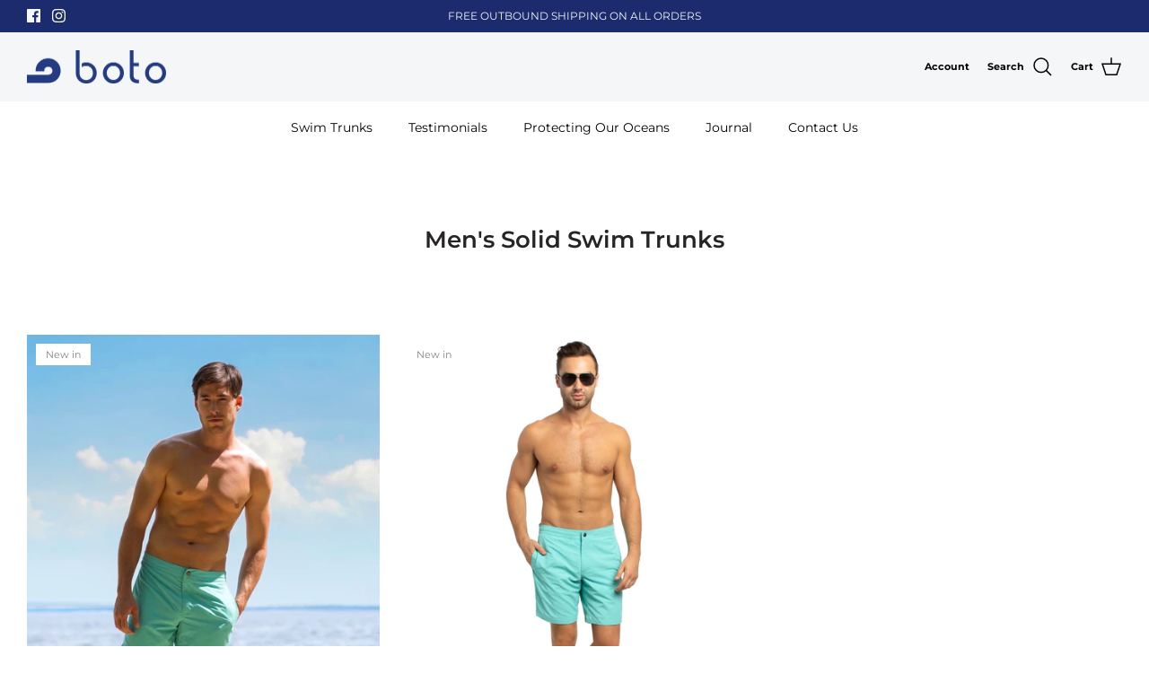

--- FILE ---
content_type: text/html; charset=utf-8
request_url: https://botoswimwear.com/collections/mens-solid-swim-trunks
body_size: 49320
content:
<!DOCTYPE html><html lang="en" dir="ltr">
<head>
<!-- Google Tag Manager -->
<script>(function(w,d,s,l,i){w[l]=w[l]||[];w[l].push({'gtm.start':
new Date().getTime(),event:'gtm.js'});var f=d.getElementsByTagName(s)[0],
j=d.createElement(s),dl=l!='dataLayer'?'&l='+l:'';j.async=true;j.src=
'https://www.googletagmanager.com/gtm.js?id='+i+dl;f.parentNode.insertBefore(j,f);
})(window,document,'script','dataLayer','GTM-KQ5SXQ9');</script>
<!-- End Google Tag Manager -->
<meta name="google-site-verification" content="KU4HFPgoR_-S_0u4FK1XHCGGr9GR3dyYWy09pR-v748" />
  <!-- Symmetry 6.0.0 -->

  <title>
    &quot;Shop the Best Collection of Mens Solid Swim Trunks of 2023 &quot;
  </title>

  <meta charset="utf-8" />
<meta name="viewport" content="width=device-width,initial-scale=1.0" />
<meta http-equiv="X-UA-Compatible" content="IE=edge">

<link rel="preconnect" href="https://cdn.shopify.com" crossorigin>
<link rel="preconnect" href="https://fonts.shopify.com" crossorigin>
<link rel="preconnect" href="https://monorail-edge.shopifysvc.com"><link rel="preload" as="font" href="//botoswimwear.com/cdn/fonts/montserrat/montserrat_n4.81949fa0ac9fd2021e16436151e8eaa539321637.woff2" type="font/woff2" crossorigin><link rel="preload" as="font" href="//botoswimwear.com/cdn/fonts/montserrat/montserrat_n4.81949fa0ac9fd2021e16436151e8eaa539321637.woff2" type="font/woff2" crossorigin><link rel="preload" as="font" href="//botoswimwear.com/cdn/fonts/montserrat/montserrat_n4.81949fa0ac9fd2021e16436151e8eaa539321637.woff2" type="font/woff2" crossorigin><link rel="preload" as="font" href="//botoswimwear.com/cdn/fonts/montserrat/montserrat_n4.81949fa0ac9fd2021e16436151e8eaa539321637.woff2" type="font/woff2" crossorigin><link rel="preload" href="//botoswimwear.com/cdn/shop/t/28/assets/vendor.min.js?v=11589511144441591071684301091" as="script">
<link rel="preload" href="//botoswimwear.com/cdn/shop/t/28/assets/theme.js?v=181571558710698367881684301091" as="script"><link rel="canonical" href="https://botoswimwear.com/collections/mens-solid-swim-trunks" /><link rel="icon" href="//botoswimwear.com/cdn/shop/files/google_square_logo.png?crop=center&height=48&v=1679680317&width=48" type="image/png"><meta name="description" content="Explore Boto Swimwear&#39;s classic collection of men&#39;s solid swim trunks. Find the perfect pair of mens solid swim trunks for your next beach adventure.">
<style>
    @font-face {
  font-family: Montserrat;
  font-weight: 400;
  font-style: normal;
  font-display: fallback;
  src: url("//botoswimwear.com/cdn/fonts/montserrat/montserrat_n4.81949fa0ac9fd2021e16436151e8eaa539321637.woff2") format("woff2"),
       url("//botoswimwear.com/cdn/fonts/montserrat/montserrat_n4.a6c632ca7b62da89c3594789ba828388aac693fe.woff") format("woff");
}

    @font-face {
  font-family: Montserrat;
  font-weight: 700;
  font-style: normal;
  font-display: fallback;
  src: url("//botoswimwear.com/cdn/fonts/montserrat/montserrat_n7.3c434e22befd5c18a6b4afadb1e3d77c128c7939.woff2") format("woff2"),
       url("//botoswimwear.com/cdn/fonts/montserrat/montserrat_n7.5d9fa6e2cae713c8fb539a9876489d86207fe957.woff") format("woff");
}

    @font-face {
  font-family: Montserrat;
  font-weight: 500;
  font-style: normal;
  font-display: fallback;
  src: url("//botoswimwear.com/cdn/fonts/montserrat/montserrat_n5.07ef3781d9c78c8b93c98419da7ad4fbeebb6635.woff2") format("woff2"),
       url("//botoswimwear.com/cdn/fonts/montserrat/montserrat_n5.adf9b4bd8b0e4f55a0b203cdd84512667e0d5e4d.woff") format("woff");
}

    @font-face {
  font-family: Montserrat;
  font-weight: 400;
  font-style: italic;
  font-display: fallback;
  src: url("//botoswimwear.com/cdn/fonts/montserrat/montserrat_i4.5a4ea298b4789e064f62a29aafc18d41f09ae59b.woff2") format("woff2"),
       url("//botoswimwear.com/cdn/fonts/montserrat/montserrat_i4.072b5869c5e0ed5b9d2021e4c2af132e16681ad2.woff") format("woff");
}

    @font-face {
  font-family: Montserrat;
  font-weight: 700;
  font-style: italic;
  font-display: fallback;
  src: url("//botoswimwear.com/cdn/fonts/montserrat/montserrat_i7.a0d4a463df4f146567d871890ffb3c80408e7732.woff2") format("woff2"),
       url("//botoswimwear.com/cdn/fonts/montserrat/montserrat_i7.f6ec9f2a0681acc6f8152c40921d2a4d2e1a2c78.woff") format("woff");
}

    @font-face {
  font-family: Montserrat;
  font-weight: 400;
  font-style: normal;
  font-display: fallback;
  src: url("//botoswimwear.com/cdn/fonts/montserrat/montserrat_n4.81949fa0ac9fd2021e16436151e8eaa539321637.woff2") format("woff2"),
       url("//botoswimwear.com/cdn/fonts/montserrat/montserrat_n4.a6c632ca7b62da89c3594789ba828388aac693fe.woff") format("woff");
}

    @font-face {
  font-family: Montserrat;
  font-weight: 400;
  font-style: normal;
  font-display: fallback;
  src: url("//botoswimwear.com/cdn/fonts/montserrat/montserrat_n4.81949fa0ac9fd2021e16436151e8eaa539321637.woff2") format("woff2"),
       url("//botoswimwear.com/cdn/fonts/montserrat/montserrat_n4.a6c632ca7b62da89c3594789ba828388aac693fe.woff") format("woff");
}

    @font-face {
  font-family: Montserrat;
  font-weight: 400;
  font-style: normal;
  font-display: fallback;
  src: url("//botoswimwear.com/cdn/fonts/montserrat/montserrat_n4.81949fa0ac9fd2021e16436151e8eaa539321637.woff2") format("woff2"),
       url("//botoswimwear.com/cdn/fonts/montserrat/montserrat_n4.a6c632ca7b62da89c3594789ba828388aac693fe.woff") format("woff");
}

    @font-face {
  font-family: Montserrat;
  font-weight: 600;
  font-style: normal;
  font-display: fallback;
  src: url("//botoswimwear.com/cdn/fonts/montserrat/montserrat_n6.1326b3e84230700ef15b3a29fb520639977513e0.woff2") format("woff2"),
       url("//botoswimwear.com/cdn/fonts/montserrat/montserrat_n6.652f051080eb14192330daceed8cd53dfdc5ead9.woff") format("woff");
}

  </style>

  <meta property="og:site_name" content="boto swimwear">
<meta property="og:url" content="https://botoswimwear.com/collections/mens-solid-swim-trunks">
<meta property="og:title" content="&quot;Shop the Best Collection of Mens Solid Swim Trunks of 2023 &quot;">
<meta property="og:type" content="product.group">
<meta property="og:description" content="Explore Boto Swimwear&#39;s classic collection of men&#39;s solid swim trunks. Find the perfect pair of mens solid swim trunks for your next beach adventure."><meta property="og:image" content="http://botoswimwear.com/cdn/shop/collections/boto_images_ecc7f7d8-6e9e-463a-bcd0-4627ac0c1a94_1200x1200.jpg?v=1683115212">
  <meta property="og:image:secure_url" content="https://botoswimwear.com/cdn/shop/collections/boto_images_ecc7f7d8-6e9e-463a-bcd0-4627ac0c1a94_1200x1200.jpg?v=1683115212">
  <meta property="og:image:width" content="2331">
  <meta property="og:image:height" content="789"><meta name="twitter:card" content="summary_large_image">
<meta name="twitter:title" content="&quot;Shop the Best Collection of Mens Solid Swim Trunks of 2023 &quot;">
<meta name="twitter:description" content="Explore Boto Swimwear&#39;s classic collection of men&#39;s solid swim trunks. Find the perfect pair of mens solid swim trunks for your next beach adventure.">


  <link href="//botoswimwear.com/cdn/shop/t/28/assets/styles.css?v=80374120217429734571717641979" rel="stylesheet" type="text/css" media="all" />
<link rel="stylesheet" href="//botoswimwear.com/cdn/shop/t/28/assets/swatches.css?v=114156425946909842671764908549" media="print" onload="this.media='all'">
    <noscript><link rel="stylesheet" href="//botoswimwear.com/cdn/shop/t/28/assets/swatches.css?v=114156425946909842671764908549"></noscript>
 


  <script>
    window.theme = window.theme || {};
    theme.money_format_with_product_code_preference = "${{amount}} USD";
    theme.money_format_with_cart_code_preference = "${{amount}}";
    theme.money_format = "${{amount}}";
    theme.strings = {
      previous: "Previous",
      next: "Next",
      addressError: "Error looking up that address",
      addressNoResults: "No results for that address",
      addressQueryLimit: "You have exceeded the Google API usage limit. Consider upgrading to a \u003ca href=\"https:\/\/developers.google.com\/maps\/premium\/usage-limits\"\u003ePremium Plan\u003c\/a\u003e.",
      authError: "There was a problem authenticating your Google Maps API Key.",
      icon_labels_left: "Left",
      icon_labels_right: "Right",
      icon_labels_down: "Down",
      icon_labels_close: "Close",
      icon_labels_plus: "Plus",
      imageSlider: "Image slider",
      cart_terms_confirmation: "You must agree to the terms and conditions before continuing.",
      cart_general_quantity_too_high: "You can only have [QUANTITY] in your cart",
      products_listing_from: "From",
      layout_live_search_see_all: "See all results",
      products_product_add_to_cart: "Add to Cart",
      products_variant_no_stock: "Sold out",
      products_variant_non_existent: "Unavailable",
      products_product_pick_a: "Pick a",
      general_navigation_menu_toggle_aria_label: "Toggle menu",
      general_accessibility_labels_close: "Close",
      products_product_added_to_cart: "Added to cart",
      general_quick_search_pages: "Pages",
      general_quick_search_no_results: "Sorry, we couldn\u0026#39;t find any results",
      collections_general_see_all_subcollections: "See all..."
    };
    theme.routes = {
      cart_url: '/cart',
      cart_add_url: '/cart/add.js',
      cart_update_url: '/cart/update.js',
      predictive_search_url: '/search/suggest'
    };
    theme.settings = {
      cart_type: "drawer",
      after_add_to_cart: "notification",
      quickbuy_style: "button",
      avoid_orphans: true
    };
    document.documentElement.classList.add('js');
  </script>

  <script src="//botoswimwear.com/cdn/shop/t/28/assets/vendor.min.js?v=11589511144441591071684301091" defer="defer"></script>
  <script src="//botoswimwear.com/cdn/shop/t/28/assets/theme.js?v=181571558710698367881684301091" defer="defer"></script>
  <script>window.performance && window.performance.mark && window.performance.mark('shopify.content_for_header.start');</script><meta name="google-site-verification" content="XABV7d0Bf3uEoUDyQjP7e-QS8sMUROPuC7slQ7j_jMs">
<meta id="shopify-digital-wallet" name="shopify-digital-wallet" content="/8672690/digital_wallets/dialog">
<meta name="shopify-checkout-api-token" content="5ccb7876bf21a38a8bd0eff2cc19f89b">
<meta id="in-context-paypal-metadata" data-shop-id="8672690" data-venmo-supported="true" data-environment="production" data-locale="en_US" data-paypal-v4="true" data-currency="USD">
<link rel="alternate" type="application/atom+xml" title="Feed" href="/collections/mens-solid-swim-trunks.atom" />
<link rel="alternate" type="application/json+oembed" href="https://botoswimwear.com/collections/mens-solid-swim-trunks.oembed">
<script async="async" src="/checkouts/internal/preloads.js?locale=en-US"></script>
<link rel="preconnect" href="https://shop.app" crossorigin="anonymous">
<script async="async" src="https://shop.app/checkouts/internal/preloads.js?locale=en-US&shop_id=8672690" crossorigin="anonymous"></script>
<script id="shopify-features" type="application/json">{"accessToken":"5ccb7876bf21a38a8bd0eff2cc19f89b","betas":["rich-media-storefront-analytics"],"domain":"botoswimwear.com","predictiveSearch":true,"shopId":8672690,"locale":"en"}</script>
<script>var Shopify = Shopify || {};
Shopify.shop = "botoswimwearus.myshopify.com";
Shopify.locale = "en";
Shopify.currency = {"active":"USD","rate":"1.0"};
Shopify.country = "US";
Shopify.theme = {"name":"DO-NOT-REMOVE-SINGLE-VARIATION","id":122465157191,"schema_name":"Symmetry","schema_version":"6.0.0","theme_store_id":568,"role":"main"};
Shopify.theme.handle = "null";
Shopify.theme.style = {"id":null,"handle":null};
Shopify.cdnHost = "botoswimwear.com/cdn";
Shopify.routes = Shopify.routes || {};
Shopify.routes.root = "/";</script>
<script type="module">!function(o){(o.Shopify=o.Shopify||{}).modules=!0}(window);</script>
<script>!function(o){function n(){var o=[];function n(){o.push(Array.prototype.slice.apply(arguments))}return n.q=o,n}var t=o.Shopify=o.Shopify||{};t.loadFeatures=n(),t.autoloadFeatures=n()}(window);</script>
<script>
  window.ShopifyPay = window.ShopifyPay || {};
  window.ShopifyPay.apiHost = "shop.app\/pay";
  window.ShopifyPay.redirectState = null;
</script>
<script id="shop-js-analytics" type="application/json">{"pageType":"collection"}</script>
<script defer="defer" async type="module" src="//botoswimwear.com/cdn/shopifycloud/shop-js/modules/v2/client.init-shop-cart-sync_BApSsMSl.en.esm.js"></script>
<script defer="defer" async type="module" src="//botoswimwear.com/cdn/shopifycloud/shop-js/modules/v2/chunk.common_CBoos6YZ.esm.js"></script>
<script type="module">
  await import("//botoswimwear.com/cdn/shopifycloud/shop-js/modules/v2/client.init-shop-cart-sync_BApSsMSl.en.esm.js");
await import("//botoswimwear.com/cdn/shopifycloud/shop-js/modules/v2/chunk.common_CBoos6YZ.esm.js");

  window.Shopify.SignInWithShop?.initShopCartSync?.({"fedCMEnabled":true,"windoidEnabled":true});

</script>
<script>
  window.Shopify = window.Shopify || {};
  if (!window.Shopify.featureAssets) window.Shopify.featureAssets = {};
  window.Shopify.featureAssets['shop-js'] = {"shop-cart-sync":["modules/v2/client.shop-cart-sync_DJczDl9f.en.esm.js","modules/v2/chunk.common_CBoos6YZ.esm.js"],"init-fed-cm":["modules/v2/client.init-fed-cm_BzwGC0Wi.en.esm.js","modules/v2/chunk.common_CBoos6YZ.esm.js"],"init-windoid":["modules/v2/client.init-windoid_BS26ThXS.en.esm.js","modules/v2/chunk.common_CBoos6YZ.esm.js"],"shop-cash-offers":["modules/v2/client.shop-cash-offers_DthCPNIO.en.esm.js","modules/v2/chunk.common_CBoos6YZ.esm.js","modules/v2/chunk.modal_Bu1hFZFC.esm.js"],"shop-button":["modules/v2/client.shop-button_D_JX508o.en.esm.js","modules/v2/chunk.common_CBoos6YZ.esm.js"],"init-shop-email-lookup-coordinator":["modules/v2/client.init-shop-email-lookup-coordinator_DFwWcvrS.en.esm.js","modules/v2/chunk.common_CBoos6YZ.esm.js"],"shop-toast-manager":["modules/v2/client.shop-toast-manager_tEhgP2F9.en.esm.js","modules/v2/chunk.common_CBoos6YZ.esm.js"],"shop-login-button":["modules/v2/client.shop-login-button_DwLgFT0K.en.esm.js","modules/v2/chunk.common_CBoos6YZ.esm.js","modules/v2/chunk.modal_Bu1hFZFC.esm.js"],"avatar":["modules/v2/client.avatar_BTnouDA3.en.esm.js"],"init-shop-cart-sync":["modules/v2/client.init-shop-cart-sync_BApSsMSl.en.esm.js","modules/v2/chunk.common_CBoos6YZ.esm.js"],"pay-button":["modules/v2/client.pay-button_BuNmcIr_.en.esm.js","modules/v2/chunk.common_CBoos6YZ.esm.js"],"init-shop-for-new-customer-accounts":["modules/v2/client.init-shop-for-new-customer-accounts_DrjXSI53.en.esm.js","modules/v2/client.shop-login-button_DwLgFT0K.en.esm.js","modules/v2/chunk.common_CBoos6YZ.esm.js","modules/v2/chunk.modal_Bu1hFZFC.esm.js"],"init-customer-accounts-sign-up":["modules/v2/client.init-customer-accounts-sign-up_TlVCiykN.en.esm.js","modules/v2/client.shop-login-button_DwLgFT0K.en.esm.js","modules/v2/chunk.common_CBoos6YZ.esm.js","modules/v2/chunk.modal_Bu1hFZFC.esm.js"],"shop-follow-button":["modules/v2/client.shop-follow-button_C5D3XtBb.en.esm.js","modules/v2/chunk.common_CBoos6YZ.esm.js","modules/v2/chunk.modal_Bu1hFZFC.esm.js"],"checkout-modal":["modules/v2/client.checkout-modal_8TC_1FUY.en.esm.js","modules/v2/chunk.common_CBoos6YZ.esm.js","modules/v2/chunk.modal_Bu1hFZFC.esm.js"],"init-customer-accounts":["modules/v2/client.init-customer-accounts_C0Oh2ljF.en.esm.js","modules/v2/client.shop-login-button_DwLgFT0K.en.esm.js","modules/v2/chunk.common_CBoos6YZ.esm.js","modules/v2/chunk.modal_Bu1hFZFC.esm.js"],"lead-capture":["modules/v2/client.lead-capture_Cq0gfm7I.en.esm.js","modules/v2/chunk.common_CBoos6YZ.esm.js","modules/v2/chunk.modal_Bu1hFZFC.esm.js"],"shop-login":["modules/v2/client.shop-login_BmtnoEUo.en.esm.js","modules/v2/chunk.common_CBoos6YZ.esm.js","modules/v2/chunk.modal_Bu1hFZFC.esm.js"],"payment-terms":["modules/v2/client.payment-terms_BHOWV7U_.en.esm.js","modules/v2/chunk.common_CBoos6YZ.esm.js","modules/v2/chunk.modal_Bu1hFZFC.esm.js"]};
</script>
<script>(function() {
  var isLoaded = false;
  function asyncLoad() {
    if (isLoaded) return;
    isLoaded = true;
    var urls = ["https:\/\/js.jilt.com\/storefront\/v1\/jilt.js?shop=botoswimwearus.myshopify.com","https:\/\/wheel.tkdigital.dev\/\/wof\/scripts\/wheel_9_a0e10ba03087e7c6fd64facf23042af1.js?shop=botoswimwearus.myshopify.com","https:\/\/static.klaviyo.com\/onsite\/js\/klaviyo.js?company_id=Y9N5Hn\u0026shop=botoswimwearus.myshopify.com","https:\/\/static.klaviyo.com\/onsite\/js\/klaviyo.js?company_id=Y9N5Hn\u0026shop=botoswimwearus.myshopify.com","https:\/\/cdn.nfcube.com\/instafeed-502805cc8c26c780d645ba5841862e38.js?shop=botoswimwearus.myshopify.com"];
    for (var i = 0; i < urls.length; i++) {
      var s = document.createElement('script');
      s.type = 'text/javascript';
      s.async = true;
      s.src = urls[i];
      var x = document.getElementsByTagName('script')[0];
      x.parentNode.insertBefore(s, x);
    }
  };
  if(window.attachEvent) {
    window.attachEvent('onload', asyncLoad);
  } else {
    window.addEventListener('load', asyncLoad, false);
  }
})();</script>
<script id="__st">var __st={"a":8672690,"offset":-18000,"reqid":"030d457a-b944-4081-9c6e-b6a38b1aca22-1768858706","pageurl":"botoswimwear.com\/collections\/mens-solid-swim-trunks","u":"d458e74284c0","p":"collection","rtyp":"collection","rid":265889579079};</script>
<script>window.ShopifyPaypalV4VisibilityTracking = true;</script>
<script id="captcha-bootstrap">!function(){'use strict';const t='contact',e='account',n='new_comment',o=[[t,t],['blogs',n],['comments',n],[t,'customer']],c=[[e,'customer_login'],[e,'guest_login'],[e,'recover_customer_password'],[e,'create_customer']],r=t=>t.map((([t,e])=>`form[action*='/${t}']:not([data-nocaptcha='true']) input[name='form_type'][value='${e}']`)).join(','),a=t=>()=>t?[...document.querySelectorAll(t)].map((t=>t.form)):[];function s(){const t=[...o],e=r(t);return a(e)}const i='password',u='form_key',d=['recaptcha-v3-token','g-recaptcha-response','h-captcha-response',i],f=()=>{try{return window.sessionStorage}catch{return}},m='__shopify_v',_=t=>t.elements[u];function p(t,e,n=!1){try{const o=window.sessionStorage,c=JSON.parse(o.getItem(e)),{data:r}=function(t){const{data:e,action:n}=t;return t[m]||n?{data:e,action:n}:{data:t,action:n}}(c);for(const[e,n]of Object.entries(r))t.elements[e]&&(t.elements[e].value=n);n&&o.removeItem(e)}catch(o){console.error('form repopulation failed',{error:o})}}const l='form_type',E='cptcha';function T(t){t.dataset[E]=!0}const w=window,h=w.document,L='Shopify',v='ce_forms',y='captcha';let A=!1;((t,e)=>{const n=(g='f06e6c50-85a8-45c8-87d0-21a2b65856fe',I='https://cdn.shopify.com/shopifycloud/storefront-forms-hcaptcha/ce_storefront_forms_captcha_hcaptcha.v1.5.2.iife.js',D={infoText:'Protected by hCaptcha',privacyText:'Privacy',termsText:'Terms'},(t,e,n)=>{const o=w[L][v],c=o.bindForm;if(c)return c(t,g,e,D).then(n);var r;o.q.push([[t,g,e,D],n]),r=I,A||(h.body.append(Object.assign(h.createElement('script'),{id:'captcha-provider',async:!0,src:r})),A=!0)});var g,I,D;w[L]=w[L]||{},w[L][v]=w[L][v]||{},w[L][v].q=[],w[L][y]=w[L][y]||{},w[L][y].protect=function(t,e){n(t,void 0,e),T(t)},Object.freeze(w[L][y]),function(t,e,n,w,h,L){const[v,y,A,g]=function(t,e,n){const i=e?o:[],u=t?c:[],d=[...i,...u],f=r(d),m=r(i),_=r(d.filter((([t,e])=>n.includes(e))));return[a(f),a(m),a(_),s()]}(w,h,L),I=t=>{const e=t.target;return e instanceof HTMLFormElement?e:e&&e.form},D=t=>v().includes(t);t.addEventListener('submit',(t=>{const e=I(t);if(!e)return;const n=D(e)&&!e.dataset.hcaptchaBound&&!e.dataset.recaptchaBound,o=_(e),c=g().includes(e)&&(!o||!o.value);(n||c)&&t.preventDefault(),c&&!n&&(function(t){try{if(!f())return;!function(t){const e=f();if(!e)return;const n=_(t);if(!n)return;const o=n.value;o&&e.removeItem(o)}(t);const e=Array.from(Array(32),(()=>Math.random().toString(36)[2])).join('');!function(t,e){_(t)||t.append(Object.assign(document.createElement('input'),{type:'hidden',name:u})),t.elements[u].value=e}(t,e),function(t,e){const n=f();if(!n)return;const o=[...t.querySelectorAll(`input[type='${i}']`)].map((({name:t})=>t)),c=[...d,...o],r={};for(const[a,s]of new FormData(t).entries())c.includes(a)||(r[a]=s);n.setItem(e,JSON.stringify({[m]:1,action:t.action,data:r}))}(t,e)}catch(e){console.error('failed to persist form',e)}}(e),e.submit())}));const S=(t,e)=>{t&&!t.dataset[E]&&(n(t,e.some((e=>e===t))),T(t))};for(const o of['focusin','change'])t.addEventListener(o,(t=>{const e=I(t);D(e)&&S(e,y())}));const B=e.get('form_key'),M=e.get(l),P=B&&M;t.addEventListener('DOMContentLoaded',(()=>{const t=y();if(P)for(const e of t)e.elements[l].value===M&&p(e,B);[...new Set([...A(),...v().filter((t=>'true'===t.dataset.shopifyCaptcha))])].forEach((e=>S(e,t)))}))}(h,new URLSearchParams(w.location.search),n,t,e,['guest_login'])})(!0,!0)}();</script>
<script integrity="sha256-4kQ18oKyAcykRKYeNunJcIwy7WH5gtpwJnB7kiuLZ1E=" data-source-attribution="shopify.loadfeatures" defer="defer" src="//botoswimwear.com/cdn/shopifycloud/storefront/assets/storefront/load_feature-a0a9edcb.js" crossorigin="anonymous"></script>
<script crossorigin="anonymous" defer="defer" src="//botoswimwear.com/cdn/shopifycloud/storefront/assets/shopify_pay/storefront-65b4c6d7.js?v=20250812"></script>
<script data-source-attribution="shopify.dynamic_checkout.dynamic.init">var Shopify=Shopify||{};Shopify.PaymentButton=Shopify.PaymentButton||{isStorefrontPortableWallets:!0,init:function(){window.Shopify.PaymentButton.init=function(){};var t=document.createElement("script");t.src="https://botoswimwear.com/cdn/shopifycloud/portable-wallets/latest/portable-wallets.en.js",t.type="module",document.head.appendChild(t)}};
</script>
<script data-source-attribution="shopify.dynamic_checkout.buyer_consent">
  function portableWalletsHideBuyerConsent(e){var t=document.getElementById("shopify-buyer-consent"),n=document.getElementById("shopify-subscription-policy-button");t&&n&&(t.classList.add("hidden"),t.setAttribute("aria-hidden","true"),n.removeEventListener("click",e))}function portableWalletsShowBuyerConsent(e){var t=document.getElementById("shopify-buyer-consent"),n=document.getElementById("shopify-subscription-policy-button");t&&n&&(t.classList.remove("hidden"),t.removeAttribute("aria-hidden"),n.addEventListener("click",e))}window.Shopify?.PaymentButton&&(window.Shopify.PaymentButton.hideBuyerConsent=portableWalletsHideBuyerConsent,window.Shopify.PaymentButton.showBuyerConsent=portableWalletsShowBuyerConsent);
</script>
<script data-source-attribution="shopify.dynamic_checkout.cart.bootstrap">document.addEventListener("DOMContentLoaded",(function(){function t(){return document.querySelector("shopify-accelerated-checkout-cart, shopify-accelerated-checkout")}if(t())Shopify.PaymentButton.init();else{new MutationObserver((function(e,n){t()&&(Shopify.PaymentButton.init(),n.disconnect())})).observe(document.body,{childList:!0,subtree:!0})}}));
</script>
<link id="shopify-accelerated-checkout-styles" rel="stylesheet" media="screen" href="https://botoswimwear.com/cdn/shopifycloud/portable-wallets/latest/accelerated-checkout-backwards-compat.css" crossorigin="anonymous">
<style id="shopify-accelerated-checkout-cart">
        #shopify-buyer-consent {
  margin-top: 1em;
  display: inline-block;
  width: 100%;
}

#shopify-buyer-consent.hidden {
  display: none;
}

#shopify-subscription-policy-button {
  background: none;
  border: none;
  padding: 0;
  text-decoration: underline;
  font-size: inherit;
  cursor: pointer;
}

#shopify-subscription-policy-button::before {
  box-shadow: none;
}

      </style>

<script>window.performance && window.performance.mark && window.performance.mark('shopify.content_for_header.end');</script>
   <link href="//botoswimwear.com/cdn/shop/t/28/assets/ai-stylesheet.css?v=37763014109477892001689062329" rel="stylesheet" type="text/css" media="all" />
   <link href="//botoswimwear.com/cdn/shop/t/28/assets/custom-variant.css?v=95133812492398068911684928833" rel="stylesheet" type="text/css" media="all" />
<!-- BEGIN app block: shopify://apps/geoip-country-redirect/blocks/speeedup_link/a3fa1a12-9aad-4707-ab56-45ccf9191aa7 --><!-- BEGIN app snippet: flags-style --><style id='sgcr-flags-css'>.sgcr-flag {display: inline-block;background-size: contain;background-position: 50%;background-repeat: no-repeat;margin: 0;padding: 0;}.sgcr-flag-af { background-image: url("https://cdn.shopify.com/extensions/01999528-f499-72e0-8480-893097d05005/extension_uid_update.v.0.0.1/assets/af.svg")}.sgcr-flag-ak { background-image: url("https://cdn.shopify.com/extensions/01999528-f499-72e0-8480-893097d05005/extension_uid_update.v.0.0.1/assets/ak.svg")}.sgcr-flag-am { background-image: url("https://cdn.shopify.com/extensions/01999528-f499-72e0-8480-893097d05005/extension_uid_update.v.0.0.1/assets/am.svg")}.sgcr-flag-ar { background-image: url("https://cdn.shopify.com/extensions/01999528-f499-72e0-8480-893097d05005/extension_uid_update.v.0.0.1/assets/ar.svg")}.sgcr-flag-as { background-image: url("https://cdn.shopify.com/extensions/01999528-f499-72e0-8480-893097d05005/extension_uid_update.v.0.0.1/assets/as.svg")}.sgcr-flag-az { background-image: url("https://cdn.shopify.com/extensions/01999528-f499-72e0-8480-893097d05005/extension_uid_update.v.0.0.1/assets/az.svg")}.sgcr-flag-be { background-image: url("https://cdn.shopify.com/extensions/01999528-f499-72e0-8480-893097d05005/extension_uid_update.v.0.0.1/assets/be.svg")}.sgcr-flag-bg { background-image: url("https://cdn.shopify.com/extensions/01999528-f499-72e0-8480-893097d05005/extension_uid_update.v.0.0.1/assets/bg.svg")}.sgcr-flag-bm { background-image: url("https://cdn.shopify.com/extensions/01999528-f499-72e0-8480-893097d05005/extension_uid_update.v.0.0.1/assets/bm.svg")}.sgcr-flag-bn { background-image: url("https://cdn.shopify.com/extensions/01999528-f499-72e0-8480-893097d05005/extension_uid_update.v.0.0.1/assets/bn.svg")}.sgcr-flag-bo { background-image: url("https://cdn.shopify.com/extensions/01999528-f499-72e0-8480-893097d05005/extension_uid_update.v.0.0.1/assets/bo.svg")}.sgcr-flag-br { background-image: url("https://cdn.shopify.com/extensions/01999528-f499-72e0-8480-893097d05005/extension_uid_update.v.0.0.1/assets/br.svg")}.sgcr-flag-bs { background-image: url("https://cdn.shopify.com/extensions/01999528-f499-72e0-8480-893097d05005/extension_uid_update.v.0.0.1/assets/bs.svg")}.sgcr-flag-ca { background-image: url("https://cdn.shopify.com/extensions/01999528-f499-72e0-8480-893097d05005/extension_uid_update.v.0.0.1/assets/ca.svg")}.sgcr-flag-ce { background-image: url("https://cdn.shopify.com/extensions/01999528-f499-72e0-8480-893097d05005/extension_uid_update.v.0.0.1/assets/ce.svg")}.sgcr-flag-ckb { background-image: url("https://cdn.shopify.com/extensions/01999528-f499-72e0-8480-893097d05005/extension_uid_update.v.0.0.1/assets/ckb.svg")}.sgcr-flag-cs { background-image: url("https://cdn.shopify.com/extensions/01999528-f499-72e0-8480-893097d05005/extension_uid_update.v.0.0.1/assets/cs.svg")}.sgcr-flag-cy { background-image: url("https://cdn.shopify.com/extensions/01999528-f499-72e0-8480-893097d05005/extension_uid_update.v.0.0.1/assets/cy.svg")}.sgcr-flag-da { background-image: url("https://cdn.shopify.com/extensions/01999528-f499-72e0-8480-893097d05005/extension_uid_update.v.0.0.1/assets/da.svg")}.sgcr-flag-de { background-image: url("https://cdn.shopify.com/extensions/01999528-f499-72e0-8480-893097d05005/extension_uid_update.v.0.0.1/assets/de.svg")}.sgcr-flag-dz { background-image: url("https://cdn.shopify.com/extensions/01999528-f499-72e0-8480-893097d05005/extension_uid_update.v.0.0.1/assets/dz.svg")}.sgcr-flag-ee { background-image: url("https://cdn.shopify.com/extensions/01999528-f499-72e0-8480-893097d05005/extension_uid_update.v.0.0.1/assets/ee.svg")}.sgcr-flag-el { background-image: url("https://cdn.shopify.com/extensions/01999528-f499-72e0-8480-893097d05005/extension_uid_update.v.0.0.1/assets/el.svg")}.sgcr-flag-en { background-image: url("https://cdn.shopify.com/extensions/01999528-f499-72e0-8480-893097d05005/extension_uid_update.v.0.0.1/assets/en.svg")}.sgcr-flag-eo { background-image: url("https://cdn.shopify.com/extensions/01999528-f499-72e0-8480-893097d05005/extension_uid_update.v.0.0.1/assets/eo.svg")}.sgcr-flag-es { background-image: url("https://cdn.shopify.com/extensions/01999528-f499-72e0-8480-893097d05005/extension_uid_update.v.0.0.1/assets/es.svg")}.sgcr-flag-et { background-image: url("https://cdn.shopify.com/extensions/01999528-f499-72e0-8480-893097d05005/extension_uid_update.v.0.0.1/assets/et.svg")}.sgcr-flag-eu { background-image: url("https://cdn.shopify.com/extensions/01999528-f499-72e0-8480-893097d05005/extension_uid_update.v.0.0.1/assets/eu.svg")}.sgcr-flag-fa { background-image: url("https://cdn.shopify.com/extensions/01999528-f499-72e0-8480-893097d05005/extension_uid_update.v.0.0.1/assets/fa.svg")}.sgcr-flag-ff { background-image: url("https://cdn.shopify.com/extensions/01999528-f499-72e0-8480-893097d05005/extension_uid_update.v.0.0.1/assets/ff.svg")}.sgcr-flag-fi { background-image: url("https://cdn.shopify.com/extensions/01999528-f499-72e0-8480-893097d05005/extension_uid_update.v.0.0.1/assets/fi.svg")}.sgcr-flag-fil { background-image: url("https://cdn.shopify.com/extensions/01999528-f499-72e0-8480-893097d05005/extension_uid_update.v.0.0.1/assets/fil.svg")}.sgcr-flag-fo { background-image: url("https://cdn.shopify.com/extensions/01999528-f499-72e0-8480-893097d05005/extension_uid_update.v.0.0.1/assets/fo.svg")}.sgcr-flag-fr { background-image: url("https://cdn.shopify.com/extensions/01999528-f499-72e0-8480-893097d05005/extension_uid_update.v.0.0.1/assets/fr.svg")}.sgcr-flag-fy { background-image: url("https://cdn.shopify.com/extensions/01999528-f499-72e0-8480-893097d05005/extension_uid_update.v.0.0.1/assets/fy.svg")}.sgcr-flag-ga { background-image: url("https://cdn.shopify.com/extensions/01999528-f499-72e0-8480-893097d05005/extension_uid_update.v.0.0.1/assets/ga.svg")}.sgcr-flag-gd { background-image: url("https://cdn.shopify.com/extensions/01999528-f499-72e0-8480-893097d05005/extension_uid_update.v.0.0.1/assets/gd.svg")}.sgcr-flag-gl { background-image: url("https://cdn.shopify.com/extensions/01999528-f499-72e0-8480-893097d05005/extension_uid_update.v.0.0.1/assets/gl.svg")}.sgcr-flag-gu { background-image: url("https://cdn.shopify.com/extensions/01999528-f499-72e0-8480-893097d05005/extension_uid_update.v.0.0.1/assets/gu.svg")}.sgcr-flag-gv { background-image: url("https://cdn.shopify.com/extensions/01999528-f499-72e0-8480-893097d05005/extension_uid_update.v.0.0.1/assets/gv.svg")}.sgcr-flag-ha { background-image: url("https://cdn.shopify.com/extensions/01999528-f499-72e0-8480-893097d05005/extension_uid_update.v.0.0.1/assets/ha.svg")}.sgcr-flag-he { background-image: url("https://cdn.shopify.com/extensions/01999528-f499-72e0-8480-893097d05005/extension_uid_update.v.0.0.1/assets/he.svg")}.sgcr-flag-hi { background-image: url("https://cdn.shopify.com/extensions/01999528-f499-72e0-8480-893097d05005/extension_uid_update.v.0.0.1/assets/hi.svg")}.sgcr-flag-hr { background-image: url("https://cdn.shopify.com/extensions/01999528-f499-72e0-8480-893097d05005/extension_uid_update.v.0.0.1/assets/hr.svg")}.sgcr-flag-hu { background-image: url("https://cdn.shopify.com/extensions/01999528-f499-72e0-8480-893097d05005/extension_uid_update.v.0.0.1/assets/hu.svg")}.sgcr-flag-hy { background-image: url("https://cdn.shopify.com/extensions/01999528-f499-72e0-8480-893097d05005/extension_uid_update.v.0.0.1/assets/hy.svg")}.sgcr-flag-ia { background-image: url("https://cdn.shopify.com/extensions/01999528-f499-72e0-8480-893097d05005/extension_uid_update.v.0.0.1/assets/ia.svg")}.sgcr-flag-id { background-image: url("https://cdn.shopify.com/extensions/01999528-f499-72e0-8480-893097d05005/extension_uid_update.v.0.0.1/assets/id.svg")}.sgcr-flag-ig { background-image: url("https://cdn.shopify.com/extensions/01999528-f499-72e0-8480-893097d05005/extension_uid_update.v.0.0.1/assets/ig.svg")}.sgcr-flag-ii { background-image: url("https://cdn.shopify.com/extensions/01999528-f499-72e0-8480-893097d05005/extension_uid_update.v.0.0.1/assets/ii.svg")}.sgcr-flag-is { background-image: url("https://cdn.shopify.com/extensions/01999528-f499-72e0-8480-893097d05005/extension_uid_update.v.0.0.1/assets/is.svg")}.sgcr-flag-it { background-image: url("https://cdn.shopify.com/extensions/01999528-f499-72e0-8480-893097d05005/extension_uid_update.v.0.0.1/assets/it.svg")}.sgcr-flag-ja { background-image: url("https://cdn.shopify.com/extensions/01999528-f499-72e0-8480-893097d05005/extension_uid_update.v.0.0.1/assets/ja.svg")}.sgcr-flag-jv { background-image: url("https://cdn.shopify.com/extensions/01999528-f499-72e0-8480-893097d05005/extension_uid_update.v.0.0.1/assets/jv.svg")}.sgcr-flag-ka { background-image: url("https://cdn.shopify.com/extensions/01999528-f499-72e0-8480-893097d05005/extension_uid_update.v.0.0.1/assets/ka.svg")}.sgcr-flag-ki { background-image: url("https://cdn.shopify.com/extensions/01999528-f499-72e0-8480-893097d05005/extension_uid_update.v.0.0.1/assets/ki.svg")}.sgcr-flag-kk { background-image: url("https://cdn.shopify.com/extensions/01999528-f499-72e0-8480-893097d05005/extension_uid_update.v.0.0.1/assets/kk.svg")}.sgcr-flag-kl { background-image: url("https://cdn.shopify.com/extensions/01999528-f499-72e0-8480-893097d05005/extension_uid_update.v.0.0.1/assets/kl.svg")}.sgcr-flag-km { background-image: url("https://cdn.shopify.com/extensions/01999528-f499-72e0-8480-893097d05005/extension_uid_update.v.0.0.1/assets/km.svg")}.sgcr-flag-kn { background-image: url("https://cdn.shopify.com/extensions/01999528-f499-72e0-8480-893097d05005/extension_uid_update.v.0.0.1/assets/kn.svg")}.sgcr-flag-ko { background-image: url("https://cdn.shopify.com/extensions/01999528-f499-72e0-8480-893097d05005/extension_uid_update.v.0.0.1/assets/ko.svg")}.sgcr-flag-ks { background-image: url("https://cdn.shopify.com/extensions/01999528-f499-72e0-8480-893097d05005/extension_uid_update.v.0.0.1/assets/ks.svg")}.sgcr-flag-ku { background-image: url("https://cdn.shopify.com/extensions/01999528-f499-72e0-8480-893097d05005/extension_uid_update.v.0.0.1/assets/ku.svg")}.sgcr-flag-kw { background-image: url("https://cdn.shopify.com/extensions/01999528-f499-72e0-8480-893097d05005/extension_uid_update.v.0.0.1/assets/kw.svg")}.sgcr-flag-ky { background-image: url("https://cdn.shopify.com/extensions/01999528-f499-72e0-8480-893097d05005/extension_uid_update.v.0.0.1/assets/ky.svg")}.sgcr-flag-lb { background-image: url("https://cdn.shopify.com/extensions/01999528-f499-72e0-8480-893097d05005/extension_uid_update.v.0.0.1/assets/lb.svg")}.sgcr-flag-lg { background-image: url("https://cdn.shopify.com/extensions/01999528-f499-72e0-8480-893097d05005/extension_uid_update.v.0.0.1/assets/lg.svg")}.sgcr-flag-ln { background-image: url("https://cdn.shopify.com/extensions/01999528-f499-72e0-8480-893097d05005/extension_uid_update.v.0.0.1/assets/ln.svg")}.sgcr-flag-lo { background-image: url("https://cdn.shopify.com/extensions/01999528-f499-72e0-8480-893097d05005/extension_uid_update.v.0.0.1/assets/lo.svg")}.sgcr-flag-lt { background-image: url("https://cdn.shopify.com/extensions/01999528-f499-72e0-8480-893097d05005/extension_uid_update.v.0.0.1/assets/lt.svg")}.sgcr-flag-lu { background-image: url("https://cdn.shopify.com/extensions/01999528-f499-72e0-8480-893097d05005/extension_uid_update.v.0.0.1/assets/lu.svg")}.sgcr-flag-lv { background-image: url("https://cdn.shopify.com/extensions/01999528-f499-72e0-8480-893097d05005/extension_uid_update.v.0.0.1/assets/lv.svg")}.sgcr-flag-mg { background-image: url("https://cdn.shopify.com/extensions/01999528-f499-72e0-8480-893097d05005/extension_uid_update.v.0.0.1/assets/mg.svg")}.sgcr-flag-mi { background-image: url("https://cdn.shopify.com/extensions/01999528-f499-72e0-8480-893097d05005/extension_uid_update.v.0.0.1/assets/mi.svg")}.sgcr-flag-mk { background-image: url("https://cdn.shopify.com/extensions/01999528-f499-72e0-8480-893097d05005/extension_uid_update.v.0.0.1/assets/mk.svg")}.sgcr-flag-ml { background-image: url("https://cdn.shopify.com/extensions/01999528-f499-72e0-8480-893097d05005/extension_uid_update.v.0.0.1/assets/ml.svg")}.sgcr-flag-mn { background-image: url("https://cdn.shopify.com/extensions/01999528-f499-72e0-8480-893097d05005/extension_uid_update.v.0.0.1/assets/mn.svg")}.sgcr-flag-mr { background-image: url("https://cdn.shopify.com/extensions/01999528-f499-72e0-8480-893097d05005/extension_uid_update.v.0.0.1/assets/mr.svg")}.sgcr-flag-ms { background-image: url("https://cdn.shopify.com/extensions/01999528-f499-72e0-8480-893097d05005/extension_uid_update.v.0.0.1/assets/ms.svg")}.sgcr-flag-mt { background-image: url("https://cdn.shopify.com/extensions/01999528-f499-72e0-8480-893097d05005/extension_uid_update.v.0.0.1/assets/mt.svg")}.sgcr-flag-my { background-image: url("https://cdn.shopify.com/extensions/01999528-f499-72e0-8480-893097d05005/extension_uid_update.v.0.0.1/assets/my.svg")}.sgcr-flag-nb { background-image: url("https://cdn.shopify.com/extensions/01999528-f499-72e0-8480-893097d05005/extension_uid_update.v.0.0.1/assets/nb.svg")}.sgcr-flag-nd { background-image: url("https://cdn.shopify.com/extensions/01999528-f499-72e0-8480-893097d05005/extension_uid_update.v.0.0.1/assets/nd.svg")}.sgcr-flag-ne { background-image: url("https://cdn.shopify.com/extensions/01999528-f499-72e0-8480-893097d05005/extension_uid_update.v.0.0.1/assets/ne.svg")}.sgcr-flag-nl { background-image: url("https://cdn.shopify.com/extensions/01999528-f499-72e0-8480-893097d05005/extension_uid_update.v.0.0.1/assets/nl.svg")}.sgcr-flag-nn { background-image: url("https://cdn.shopify.com/extensions/01999528-f499-72e0-8480-893097d05005/extension_uid_update.v.0.0.1/assets/nn.svg")}.sgcr-flag-no { background-image: url("https://cdn.shopify.com/extensions/01999528-f499-72e0-8480-893097d05005/extension_uid_update.v.0.0.1/assets/no.svg")}.sgcr-flag-om { background-image: url("https://cdn.shopify.com/extensions/01999528-f499-72e0-8480-893097d05005/extension_uid_update.v.0.0.1/assets/om.svg")}.sgcr-flag-or { background-image: url("https://cdn.shopify.com/extensions/01999528-f499-72e0-8480-893097d05005/extension_uid_update.v.0.0.1/assets/or.svg")}.sgcr-flag-os { background-image: url("https://cdn.shopify.com/extensions/01999528-f499-72e0-8480-893097d05005/extension_uid_update.v.0.0.1/assets/os.svg")}.sgcr-flag-pa { background-image: url("https://cdn.shopify.com/extensions/01999528-f499-72e0-8480-893097d05005/extension_uid_update.v.0.0.1/assets/pa.svg")}.sgcr-flag-pl { background-image: url("https://cdn.shopify.com/extensions/01999528-f499-72e0-8480-893097d05005/extension_uid_update.v.0.0.1/assets/pl.svg")}.sgcr-flag-ps { background-image: url("https://cdn.shopify.com/extensions/01999528-f499-72e0-8480-893097d05005/extension_uid_update.v.0.0.1/assets/ps.svg")}.sgcr-flag-pt-br { background-image: url("https://cdn.shopify.com/extensions/01999528-f499-72e0-8480-893097d05005/extension_uid_update.v.0.0.1/assets/pt-br.svg")}.sgcr-flag-pt-pt { background-image: url("https://cdn.shopify.com/extensions/01999528-f499-72e0-8480-893097d05005/extension_uid_update.v.0.0.1/assets/pt-pt.svg")}.sgcr-flag-qu { background-image: url("https://cdn.shopify.com/extensions/01999528-f499-72e0-8480-893097d05005/extension_uid_update.v.0.0.1/assets/qu.svg")}.sgcr-flag-rm { background-image: url("https://cdn.shopify.com/extensions/01999528-f499-72e0-8480-893097d05005/extension_uid_update.v.0.0.1/assets/rm.svg")}.sgcr-flag-rn { background-image: url("https://cdn.shopify.com/extensions/01999528-f499-72e0-8480-893097d05005/extension_uid_update.v.0.0.1/assets/rn.svg")}.sgcr-flag-ro { background-image: url("https://cdn.shopify.com/extensions/01999528-f499-72e0-8480-893097d05005/extension_uid_update.v.0.0.1/assets/ro.svg")}.sgcr-flag-ru { background-image: url("https://cdn.shopify.com/extensions/01999528-f499-72e0-8480-893097d05005/extension_uid_update.v.0.0.1/assets/ru.svg")}.sgcr-flag-rw { background-image: url("https://cdn.shopify.com/extensions/01999528-f499-72e0-8480-893097d05005/extension_uid_update.v.0.0.1/assets/rw.svg")}.sgcr-flag-sa { background-image: url("https://cdn.shopify.com/extensions/01999528-f499-72e0-8480-893097d05005/extension_uid_update.v.0.0.1/assets/sa.svg")}.sgcr-flag-sc { background-image: url("https://cdn.shopify.com/extensions/01999528-f499-72e0-8480-893097d05005/extension_uid_update.v.0.0.1/assets/sc.svg")}.sgcr-flag-sd { background-image: url("https://cdn.shopify.com/extensions/01999528-f499-72e0-8480-893097d05005/extension_uid_update.v.0.0.1/assets/sd.svg")}.sgcr-flag-se { background-image: url("https://cdn.shopify.com/extensions/01999528-f499-72e0-8480-893097d05005/extension_uid_update.v.0.0.1/assets/se.svg")}.sgcr-flag-sg { background-image: url("https://cdn.shopify.com/extensions/01999528-f499-72e0-8480-893097d05005/extension_uid_update.v.0.0.1/assets/sg.svg")}.sgcr-flag-si { background-image: url("https://cdn.shopify.com/extensions/01999528-f499-72e0-8480-893097d05005/extension_uid_update.v.0.0.1/assets/si.svg")}.sgcr-flag-sk { background-image: url("https://cdn.shopify.com/extensions/01999528-f499-72e0-8480-893097d05005/extension_uid_update.v.0.0.1/assets/sk.svg")}.sgcr-flag-sl { background-image: url("https://cdn.shopify.com/extensions/01999528-f499-72e0-8480-893097d05005/extension_uid_update.v.0.0.1/assets/sl.svg")}.sgcr-flag-sn { background-image: url("https://cdn.shopify.com/extensions/01999528-f499-72e0-8480-893097d05005/extension_uid_update.v.0.0.1/assets/sn.svg")}.sgcr-flag-so { background-image: url("https://cdn.shopify.com/extensions/01999528-f499-72e0-8480-893097d05005/extension_uid_update.v.0.0.1/assets/so.svg")}.sgcr-flag-sq { background-image: url("https://cdn.shopify.com/extensions/01999528-f499-72e0-8480-893097d05005/extension_uid_update.v.0.0.1/assets/sq.svg")}.sgcr-flag-sr { background-image: url("https://cdn.shopify.com/extensions/01999528-f499-72e0-8480-893097d05005/extension_uid_update.v.0.0.1/assets/sr.svg")}.sgcr-flag-su { background-image: url("https://cdn.shopify.com/extensions/01999528-f499-72e0-8480-893097d05005/extension_uid_update.v.0.0.1/assets/su.svg")}.sgcr-flag-sv { background-image: url("https://cdn.shopify.com/extensions/01999528-f499-72e0-8480-893097d05005/extension_uid_update.v.0.0.1/assets/sv.svg")}.sgcr-flag-sw { background-image: url("https://cdn.shopify.com/extensions/01999528-f499-72e0-8480-893097d05005/extension_uid_update.v.0.0.1/assets/sw.svg")}.sgcr-flag-ta { background-image: url("https://cdn.shopify.com/extensions/01999528-f499-72e0-8480-893097d05005/extension_uid_update.v.0.0.1/assets/ta.svg")}.sgcr-flag-te { background-image: url("https://cdn.shopify.com/extensions/01999528-f499-72e0-8480-893097d05005/extension_uid_update.v.0.0.1/assets/te.svg")}.sgcr-flag-tg { background-image: url("https://cdn.shopify.com/extensions/01999528-f499-72e0-8480-893097d05005/extension_uid_update.v.0.0.1/assets/tg.svg")}.sgcr-flag-th { background-image: url("https://cdn.shopify.com/extensions/01999528-f499-72e0-8480-893097d05005/extension_uid_update.v.0.0.1/assets/th.svg")}.sgcr-flag-ti { background-image: url("https://cdn.shopify.com/extensions/01999528-f499-72e0-8480-893097d05005/extension_uid_update.v.0.0.1/assets/ti.svg")}.sgcr-flag-tk { background-image: url("https://cdn.shopify.com/extensions/01999528-f499-72e0-8480-893097d05005/extension_uid_update.v.0.0.1/assets/tk.svg")}.sgcr-flag-to { background-image: url("https://cdn.shopify.com/extensions/01999528-f499-72e0-8480-893097d05005/extension_uid_update.v.0.0.1/assets/to.svg")}.sgcr-flag-tr { background-image: url("https://cdn.shopify.com/extensions/01999528-f499-72e0-8480-893097d05005/extension_uid_update.v.0.0.1/assets/tr.svg")}.sgcr-flag-tt { background-image: url("https://cdn.shopify.com/extensions/01999528-f499-72e0-8480-893097d05005/extension_uid_update.v.0.0.1/assets/tt.svg")}.sgcr-flag-ug { background-image: url("https://cdn.shopify.com/extensions/01999528-f499-72e0-8480-893097d05005/extension_uid_update.v.0.0.1/assets/ug.svg")}.sgcr-flag-uk { background-image: url("https://cdn.shopify.com/extensions/01999528-f499-72e0-8480-893097d05005/extension_uid_update.v.0.0.1/assets/uk.svg")}.sgcr-flag-ur { background-image: url("https://cdn.shopify.com/extensions/01999528-f499-72e0-8480-893097d05005/extension_uid_update.v.0.0.1/assets/ur.svg")}.sgcr-flag-uz { background-image: url("https://cdn.shopify.com/extensions/01999528-f499-72e0-8480-893097d05005/extension_uid_update.v.0.0.1/assets/uz.svg")}.sgcr-flag-vi { background-image: url("https://cdn.shopify.com/extensions/01999528-f499-72e0-8480-893097d05005/extension_uid_update.v.0.0.1/assets/vi.svg")}.sgcr-flag-wo { background-image: url("https://cdn.shopify.com/extensions/01999528-f499-72e0-8480-893097d05005/extension_uid_update.v.0.0.1/assets/wo.svg")}.sgcr-flag-xh { background-image: url("https://cdn.shopify.com/extensions/01999528-f499-72e0-8480-893097d05005/extension_uid_update.v.0.0.1/assets/xh.svg")}.sgcr-flag-yi { background-image: url("https://cdn.shopify.com/extensions/01999528-f499-72e0-8480-893097d05005/extension_uid_update.v.0.0.1/assets/yi.svg")}.sgcr-flag-yo { background-image: url("https://cdn.shopify.com/extensions/01999528-f499-72e0-8480-893097d05005/extension_uid_update.v.0.0.1/assets/yo.svg")}.sgcr-flag-zh-cn { background-image: url("https://cdn.shopify.com/extensions/01999528-f499-72e0-8480-893097d05005/extension_uid_update.v.0.0.1/assets/zh-cn.svg")}.sgcr-flag-zh-tw { background-image: url("https://cdn.shopify.com/extensions/01999528-f499-72e0-8480-893097d05005/extension_uid_update.v.0.0.1/assets/zh-tw.svg")}.sgcr-flag-zu { background-image: url("https://cdn.shopify.com/extensions/01999528-f499-72e0-8480-893097d05005/extension_uid_update.v.0.0.1/assets/zu.svg")}.sgcr-flag-aed { background-image: url("https://cdn.shopify.com/extensions/01999528-f499-72e0-8480-893097d05005/extension_uid_update.v.0.0.1/assets/aed.svg")}.sgcr-flag-afn { background-image: url("https://cdn.shopify.com/extensions/01999528-f499-72e0-8480-893097d05005/extension_uid_update.v.0.0.1/assets/afn.svg")}.sgcr-flag-all { background-image: url("https://cdn.shopify.com/extensions/01999528-f499-72e0-8480-893097d05005/extension_uid_update.v.0.0.1/assets/all.svg")}.sgcr-flag-amd { background-image: url("https://cdn.shopify.com/extensions/01999528-f499-72e0-8480-893097d05005/extension_uid_update.v.0.0.1/assets/amd.svg")}.sgcr-flag-ang { background-image: url("https://cdn.shopify.com/extensions/01999528-f499-72e0-8480-893097d05005/extension_uid_update.v.0.0.1/assets/ang.svg")}.sgcr-flag-aoa { background-image: url("https://cdn.shopify.com/extensions/01999528-f499-72e0-8480-893097d05005/extension_uid_update.v.0.0.1/assets/aoa.svg")}.sgcr-flag-ars { background-image: url("https://cdn.shopify.com/extensions/01999528-f499-72e0-8480-893097d05005/extension_uid_update.v.0.0.1/assets/ars.svg")}.sgcr-flag-aud { background-image: url("https://cdn.shopify.com/extensions/01999528-f499-72e0-8480-893097d05005/extension_uid_update.v.0.0.1/assets/aud.svg")}.sgcr-flag-awg { background-image: url("https://cdn.shopify.com/extensions/01999528-f499-72e0-8480-893097d05005/extension_uid_update.v.0.0.1/assets/awg.svg")}.sgcr-flag-azn { background-image: url("https://cdn.shopify.com/extensions/01999528-f499-72e0-8480-893097d05005/extension_uid_update.v.0.0.1/assets/azn.svg")}.sgcr-flag-bam { background-image: url("https://cdn.shopify.com/extensions/01999528-f499-72e0-8480-893097d05005/extension_uid_update.v.0.0.1/assets/bam.svg")}.sgcr-flag-bbd { background-image: url("https://cdn.shopify.com/extensions/01999528-f499-72e0-8480-893097d05005/extension_uid_update.v.0.0.1/assets/bbd.svg")}.sgcr-flag-bdt { background-image: url("https://cdn.shopify.com/extensions/01999528-f499-72e0-8480-893097d05005/extension_uid_update.v.0.0.1/assets/bdt.svg")}.sgcr-flag-bgn { background-image: url("https://cdn.shopify.com/extensions/01999528-f499-72e0-8480-893097d05005/extension_uid_update.v.0.0.1/assets/bgn.svg")}.sgcr-flag-bhd { background-image: url("https://cdn.shopify.com/extensions/01999528-f499-72e0-8480-893097d05005/extension_uid_update.v.0.0.1/assets/bhd.svg")}.sgcr-flag-bif { background-image: url("https://cdn.shopify.com/extensions/01999528-f499-72e0-8480-893097d05005/extension_uid_update.v.0.0.1/assets/bif.svg")}.sgcr-flag-bnd { background-image: url("https://cdn.shopify.com/extensions/01999528-f499-72e0-8480-893097d05005/extension_uid_update.v.0.0.1/assets/bnd.svg")}.sgcr-flag-bob { background-image: url("https://cdn.shopify.com/extensions/01999528-f499-72e0-8480-893097d05005/extension_uid_update.v.0.0.1/assets/bob.svg")}.sgcr-flag-brl { background-image: url("https://cdn.shopify.com/extensions/01999528-f499-72e0-8480-893097d05005/extension_uid_update.v.0.0.1/assets/brl.svg")}.sgcr-flag-bsd { background-image: url("https://cdn.shopify.com/extensions/01999528-f499-72e0-8480-893097d05005/extension_uid_update.v.0.0.1/assets/bsd.svg")}.sgcr-flag-btn { background-image: url("https://cdn.shopify.com/extensions/01999528-f499-72e0-8480-893097d05005/extension_uid_update.v.0.0.1/assets/btn.svg")}.sgcr-flag-bwp { background-image: url("https://cdn.shopify.com/extensions/01999528-f499-72e0-8480-893097d05005/extension_uid_update.v.0.0.1/assets/bwp.svg")}.sgcr-flag-byn { background-image: url("https://cdn.shopify.com/extensions/01999528-f499-72e0-8480-893097d05005/extension_uid_update.v.0.0.1/assets/byn.svg")}.sgcr-flag-bzd { background-image: url("https://cdn.shopify.com/extensions/01999528-f499-72e0-8480-893097d05005/extension_uid_update.v.0.0.1/assets/bzd.svg")}.sgcr-flag-cad { background-image: url("https://cdn.shopify.com/extensions/01999528-f499-72e0-8480-893097d05005/extension_uid_update.v.0.0.1/assets/cad.svg")}.sgcr-flag-cdf { background-image: url("https://cdn.shopify.com/extensions/01999528-f499-72e0-8480-893097d05005/extension_uid_update.v.0.0.1/assets/cdf.svg")}.sgcr-flag-chf { background-image: url("https://cdn.shopify.com/extensions/01999528-f499-72e0-8480-893097d05005/extension_uid_update.v.0.0.1/assets/chf.svg")}.sgcr-flag-clp { background-image: url("https://cdn.shopify.com/extensions/01999528-f499-72e0-8480-893097d05005/extension_uid_update.v.0.0.1/assets/clp.svg")}.sgcr-flag-cny { background-image: url("https://cdn.shopify.com/extensions/01999528-f499-72e0-8480-893097d05005/extension_uid_update.v.0.0.1/assets/cny.svg")}.sgcr-flag-cop { background-image: url("https://cdn.shopify.com/extensions/01999528-f499-72e0-8480-893097d05005/extension_uid_update.v.0.0.1/assets/cop.svg")}.sgcr-flag-crc { background-image: url("https://cdn.shopify.com/extensions/01999528-f499-72e0-8480-893097d05005/extension_uid_update.v.0.0.1/assets/crc.svg")}.sgcr-flag-cve { background-image: url("https://cdn.shopify.com/extensions/01999528-f499-72e0-8480-893097d05005/extension_uid_update.v.0.0.1/assets/cve.svg")}.sgcr-flag-czk { background-image: url("https://cdn.shopify.com/extensions/01999528-f499-72e0-8480-893097d05005/extension_uid_update.v.0.0.1/assets/czk.svg")}.sgcr-flag-djf { background-image: url("https://cdn.shopify.com/extensions/01999528-f499-72e0-8480-893097d05005/extension_uid_update.v.0.0.1/assets/djf.svg")}.sgcr-flag-dkk { background-image: url("https://cdn.shopify.com/extensions/01999528-f499-72e0-8480-893097d05005/extension_uid_update.v.0.0.1/assets/dkk.svg")}.sgcr-flag-dop { background-image: url("https://cdn.shopify.com/extensions/01999528-f499-72e0-8480-893097d05005/extension_uid_update.v.0.0.1/assets/dop.svg")}.sgcr-flag-dzd { background-image: url("https://cdn.shopify.com/extensions/01999528-f499-72e0-8480-893097d05005/extension_uid_update.v.0.0.1/assets/dzd.svg")}.sgcr-flag-egp { background-image: url("https://cdn.shopify.com/extensions/01999528-f499-72e0-8480-893097d05005/extension_uid_update.v.0.0.1/assets/egp.svg")}.sgcr-flag-ern { background-image: url("https://cdn.shopify.com/extensions/01999528-f499-72e0-8480-893097d05005/extension_uid_update.v.0.0.1/assets/ern.svg")}.sgcr-flag-etb { background-image: url("https://cdn.shopify.com/extensions/01999528-f499-72e0-8480-893097d05005/extension_uid_update.v.0.0.1/assets/etb.svg")}.sgcr-flag-eur { background-image: url("https://cdn.shopify.com/extensions/01999528-f499-72e0-8480-893097d05005/extension_uid_update.v.0.0.1/assets/eur.svg")}.sgcr-flag-fjd { background-image: url("https://cdn.shopify.com/extensions/01999528-f499-72e0-8480-893097d05005/extension_uid_update.v.0.0.1/assets/fjd.svg")}.sgcr-flag-fkp { background-image: url("https://cdn.shopify.com/extensions/01999528-f499-72e0-8480-893097d05005/extension_uid_update.v.0.0.1/assets/fkp.svg")}.sgcr-flag-gbp { background-image: url("https://cdn.shopify.com/extensions/01999528-f499-72e0-8480-893097d05005/extension_uid_update.v.0.0.1/assets/gbp.svg")}.sgcr-flag-gel { background-image: url("https://cdn.shopify.com/extensions/01999528-f499-72e0-8480-893097d05005/extension_uid_update.v.0.0.1/assets/gel.svg")}.sgcr-flag-ghs { background-image: url("https://cdn.shopify.com/extensions/01999528-f499-72e0-8480-893097d05005/extension_uid_update.v.0.0.1/assets/ghs.svg")}.sgcr-flag-gmd { background-image: url("https://cdn.shopify.com/extensions/01999528-f499-72e0-8480-893097d05005/extension_uid_update.v.0.0.1/assets/gmd.svg")}.sgcr-flag-gnf { background-image: url("https://cdn.shopify.com/extensions/01999528-f499-72e0-8480-893097d05005/extension_uid_update.v.0.0.1/assets/gnf.svg")}.sgcr-flag-gtq { background-image: url("https://cdn.shopify.com/extensions/01999528-f499-72e0-8480-893097d05005/extension_uid_update.v.0.0.1/assets/gtq.svg")}.sgcr-flag-gyd { background-image: url("https://cdn.shopify.com/extensions/01999528-f499-72e0-8480-893097d05005/extension_uid_update.v.0.0.1/assets/gyd.svg")}.sgcr-flag-hkd { background-image: url("https://cdn.shopify.com/extensions/01999528-f499-72e0-8480-893097d05005/extension_uid_update.v.0.0.1/assets/hkd.svg")}.sgcr-flag-hnl { background-image: url("https://cdn.shopify.com/extensions/01999528-f499-72e0-8480-893097d05005/extension_uid_update.v.0.0.1/assets/hnl.svg")}.sgcr-flag-hrk { background-image: url("https://cdn.shopify.com/extensions/01999528-f499-72e0-8480-893097d05005/extension_uid_update.v.0.0.1/assets/hrk.svg")}.sgcr-flag-htg { background-image: url("https://cdn.shopify.com/extensions/01999528-f499-72e0-8480-893097d05005/extension_uid_update.v.0.0.1/assets/htg.svg")}.sgcr-flag-huf { background-image: url("https://cdn.shopify.com/extensions/01999528-f499-72e0-8480-893097d05005/extension_uid_update.v.0.0.1/assets/huf.svg")}.sgcr-flag-idr { background-image: url("https://cdn.shopify.com/extensions/01999528-f499-72e0-8480-893097d05005/extension_uid_update.v.0.0.1/assets/idr.svg")}.sgcr-flag-ils { background-image: url("https://cdn.shopify.com/extensions/01999528-f499-72e0-8480-893097d05005/extension_uid_update.v.0.0.1/assets/ils.svg")}.sgcr-flag-inr { background-image: url("https://cdn.shopify.com/extensions/01999528-f499-72e0-8480-893097d05005/extension_uid_update.v.0.0.1/assets/inr.svg")}.sgcr-flag-iqd { background-image: url("https://cdn.shopify.com/extensions/01999528-f499-72e0-8480-893097d05005/extension_uid_update.v.0.0.1/assets/iqd.svg")}.sgcr-flag-isk { background-image: url("https://cdn.shopify.com/extensions/01999528-f499-72e0-8480-893097d05005/extension_uid_update.v.0.0.1/assets/isk.svg")}.sgcr-flag-jmd { background-image: url("https://cdn.shopify.com/extensions/01999528-f499-72e0-8480-893097d05005/extension_uid_update.v.0.0.1/assets/jmd.svg")}.sgcr-flag-jod { background-image: url("https://cdn.shopify.com/extensions/01999528-f499-72e0-8480-893097d05005/extension_uid_update.v.0.0.1/assets/jod.svg")}.sgcr-flag-jpy { background-image: url("https://cdn.shopify.com/extensions/01999528-f499-72e0-8480-893097d05005/extension_uid_update.v.0.0.1/assets/jpy.svg")}.sgcr-flag-kes { background-image: url("https://cdn.shopify.com/extensions/01999528-f499-72e0-8480-893097d05005/extension_uid_update.v.0.0.1/assets/kes.svg")}.sgcr-flag-kgs { background-image: url("https://cdn.shopify.com/extensions/01999528-f499-72e0-8480-893097d05005/extension_uid_update.v.0.0.1/assets/kgs.svg")}.sgcr-flag-khr { background-image: url("https://cdn.shopify.com/extensions/01999528-f499-72e0-8480-893097d05005/extension_uid_update.v.0.0.1/assets/khr.svg")}.sgcr-flag-kmf { background-image: url("https://cdn.shopify.com/extensions/01999528-f499-72e0-8480-893097d05005/extension_uid_update.v.0.0.1/assets/kmf.svg")}.sgcr-flag-krw { background-image: url("https://cdn.shopify.com/extensions/01999528-f499-72e0-8480-893097d05005/extension_uid_update.v.0.0.1/assets/krw.svg")}.sgcr-flag-kwd { background-image: url("https://cdn.shopify.com/extensions/01999528-f499-72e0-8480-893097d05005/extension_uid_update.v.0.0.1/assets/kwd.svg")}.sgcr-flag-kyd { background-image: url("https://cdn.shopify.com/extensions/01999528-f499-72e0-8480-893097d05005/extension_uid_update.v.0.0.1/assets/kyd.svg")}.sgcr-flag-kzt { background-image: url("https://cdn.shopify.com/extensions/01999528-f499-72e0-8480-893097d05005/extension_uid_update.v.0.0.1/assets/kzt.svg")}.sgcr-flag-lak { background-image: url("https://cdn.shopify.com/extensions/01999528-f499-72e0-8480-893097d05005/extension_uid_update.v.0.0.1/assets/lak.svg")}.sgcr-flag-lbp { background-image: url("https://cdn.shopify.com/extensions/01999528-f499-72e0-8480-893097d05005/extension_uid_update.v.0.0.1/assets/lbp.svg")}.sgcr-flag-lkr { background-image: url("https://cdn.shopify.com/extensions/01999528-f499-72e0-8480-893097d05005/extension_uid_update.v.0.0.1/assets/lkr.svg")}.sgcr-flag-lrd { background-image: url("https://cdn.shopify.com/extensions/01999528-f499-72e0-8480-893097d05005/extension_uid_update.v.0.0.1/assets/lrd.svg")}.sgcr-flag-lsl { background-image: url("https://cdn.shopify.com/extensions/01999528-f499-72e0-8480-893097d05005/extension_uid_update.v.0.0.1/assets/lsl.svg")}.sgcr-flag-lyd { background-image: url("https://cdn.shopify.com/extensions/01999528-f499-72e0-8480-893097d05005/extension_uid_update.v.0.0.1/assets/lyd.svg")}.sgcr-flag-mad { background-image: url("https://cdn.shopify.com/extensions/01999528-f499-72e0-8480-893097d05005/extension_uid_update.v.0.0.1/assets/mad.svg")}.sgcr-flag-mdl { background-image: url("https://cdn.shopify.com/extensions/01999528-f499-72e0-8480-893097d05005/extension_uid_update.v.0.0.1/assets/mdl.svg")}.sgcr-flag-mga { background-image: url("https://cdn.shopify.com/extensions/01999528-f499-72e0-8480-893097d05005/extension_uid_update.v.0.0.1/assets/mga.svg")}.sgcr-flag-mkd { background-image: url("https://cdn.shopify.com/extensions/01999528-f499-72e0-8480-893097d05005/extension_uid_update.v.0.0.1/assets/mkd.svg")}.sgcr-flag-mmk { background-image: url("https://cdn.shopify.com/extensions/01999528-f499-72e0-8480-893097d05005/extension_uid_update.v.0.0.1/assets/mmk.svg")}.sgcr-flag-mnt { background-image: url("https://cdn.shopify.com/extensions/01999528-f499-72e0-8480-893097d05005/extension_uid_update.v.0.0.1/assets/mnt.svg")}.sgcr-flag-mop { background-image: url("https://cdn.shopify.com/extensions/01999528-f499-72e0-8480-893097d05005/extension_uid_update.v.0.0.1/assets/mop.svg")}.sgcr-flag-mro { background-image: url("https://cdn.shopify.com/extensions/01999528-f499-72e0-8480-893097d05005/extension_uid_update.v.0.0.1/assets/mro.svg")}.sgcr-flag-mur { background-image: url("https://cdn.shopify.com/extensions/01999528-f499-72e0-8480-893097d05005/extension_uid_update.v.0.0.1/assets/mur.svg")}.sgcr-flag-mvr { background-image: url("https://cdn.shopify.com/extensions/01999528-f499-72e0-8480-893097d05005/extension_uid_update.v.0.0.1/assets/mvr.svg")}.sgcr-flag-mwk { background-image: url("https://cdn.shopify.com/extensions/01999528-f499-72e0-8480-893097d05005/extension_uid_update.v.0.0.1/assets/mwk.svg")}.sgcr-flag-mxn { background-image: url("https://cdn.shopify.com/extensions/01999528-f499-72e0-8480-893097d05005/extension_uid_update.v.0.0.1/assets/mxn.svg")}.sgcr-flag-myr { background-image: url("https://cdn.shopify.com/extensions/01999528-f499-72e0-8480-893097d05005/extension_uid_update.v.0.0.1/assets/myr.svg")}.sgcr-flag-mzn { background-image: url("https://cdn.shopify.com/extensions/01999528-f499-72e0-8480-893097d05005/extension_uid_update.v.0.0.1/assets/mzn.svg")}.sgcr-flag-nad { background-image: url("https://cdn.shopify.com/extensions/01999528-f499-72e0-8480-893097d05005/extension_uid_update.v.0.0.1/assets/nad.svg")}.sgcr-flag-ngn { background-image: url("https://cdn.shopify.com/extensions/01999528-f499-72e0-8480-893097d05005/extension_uid_update.v.0.0.1/assets/ngn.svg")}.sgcr-flag-nio { background-image: url("https://cdn.shopify.com/extensions/01999528-f499-72e0-8480-893097d05005/extension_uid_update.v.0.0.1/assets/nio.svg")}.sgcr-flag-nok { background-image: url("https://cdn.shopify.com/extensions/01999528-f499-72e0-8480-893097d05005/extension_uid_update.v.0.0.1/assets/nok.svg")}.sgcr-flag-npr { background-image: url("https://cdn.shopify.com/extensions/01999528-f499-72e0-8480-893097d05005/extension_uid_update.v.0.0.1/assets/npr.svg")}.sgcr-flag-nzd { background-image: url("https://cdn.shopify.com/extensions/01999528-f499-72e0-8480-893097d05005/extension_uid_update.v.0.0.1/assets/nzd.svg")}.sgcr-flag-omr { background-image: url("https://cdn.shopify.com/extensions/01999528-f499-72e0-8480-893097d05005/extension_uid_update.v.0.0.1/assets/omr.svg")}.sgcr-flag-pen { background-image: url("https://cdn.shopify.com/extensions/01999528-f499-72e0-8480-893097d05005/extension_uid_update.v.0.0.1/assets/pen.svg")}.sgcr-flag-pgk { background-image: url("https://cdn.shopify.com/extensions/01999528-f499-72e0-8480-893097d05005/extension_uid_update.v.0.0.1/assets/pgk.svg")}.sgcr-flag-php { background-image: url("https://cdn.shopify.com/extensions/01999528-f499-72e0-8480-893097d05005/extension_uid_update.v.0.0.1/assets/php.svg")}.sgcr-flag-pkr { background-image: url("https://cdn.shopify.com/extensions/01999528-f499-72e0-8480-893097d05005/extension_uid_update.v.0.0.1/assets/pkr.svg")}.sgcr-flag-pln { background-image: url("https://cdn.shopify.com/extensions/01999528-f499-72e0-8480-893097d05005/extension_uid_update.v.0.0.1/assets/pln.svg")}.sgcr-flag-pyg { background-image: url("https://cdn.shopify.com/extensions/01999528-f499-72e0-8480-893097d05005/extension_uid_update.v.0.0.1/assets/pyg.svg")}.sgcr-flag-qar { background-image: url("https://cdn.shopify.com/extensions/01999528-f499-72e0-8480-893097d05005/extension_uid_update.v.0.0.1/assets/qar.svg")}.sgcr-flag-ron { background-image: url("https://cdn.shopify.com/extensions/01999528-f499-72e0-8480-893097d05005/extension_uid_update.v.0.0.1/assets/ron.svg")}.sgcr-flag-rsd { background-image: url("https://cdn.shopify.com/extensions/01999528-f499-72e0-8480-893097d05005/extension_uid_update.v.0.0.1/assets/rsd.svg")}.sgcr-flag-rub { background-image: url("https://cdn.shopify.com/extensions/01999528-f499-72e0-8480-893097d05005/extension_uid_update.v.0.0.1/assets/rub.svg")}.sgcr-flag-rwf { background-image: url("https://cdn.shopify.com/extensions/01999528-f499-72e0-8480-893097d05005/extension_uid_update.v.0.0.1/assets/rwf.svg")}.sgcr-flag-sar { background-image: url("https://cdn.shopify.com/extensions/01999528-f499-72e0-8480-893097d05005/extension_uid_update.v.0.0.1/assets/sar.svg")}.sgcr-flag-sbd { background-image: url("https://cdn.shopify.com/extensions/01999528-f499-72e0-8480-893097d05005/extension_uid_update.v.0.0.1/assets/sbd.svg")}.sgcr-flag-scr { background-image: url("https://cdn.shopify.com/extensions/01999528-f499-72e0-8480-893097d05005/extension_uid_update.v.0.0.1/assets/scr.svg")}.sgcr-flag-sdg { background-image: url("https://cdn.shopify.com/extensions/01999528-f499-72e0-8480-893097d05005/extension_uid_update.v.0.0.1/assets/sdg.svg")}.sgcr-flag-sek { background-image: url("https://cdn.shopify.com/extensions/01999528-f499-72e0-8480-893097d05005/extension_uid_update.v.0.0.1/assets/sek.svg")}.sgcr-flag-sgd { background-image: url("https://cdn.shopify.com/extensions/01999528-f499-72e0-8480-893097d05005/extension_uid_update.v.0.0.1/assets/sgd.svg")}.sgcr-flag-shp { background-image: url("https://cdn.shopify.com/extensions/01999528-f499-72e0-8480-893097d05005/extension_uid_update.v.0.0.1/assets/shp.svg")}.sgcr-flag-sll { background-image: url("https://cdn.shopify.com/extensions/01999528-f499-72e0-8480-893097d05005/extension_uid_update.v.0.0.1/assets/sll.svg")}.sgcr-flag-sos { background-image: url("https://cdn.shopify.com/extensions/01999528-f499-72e0-8480-893097d05005/extension_uid_update.v.0.0.1/assets/sos.svg")}.sgcr-flag-srd { background-image: url("https://cdn.shopify.com/extensions/01999528-f499-72e0-8480-893097d05005/extension_uid_update.v.0.0.1/assets/srd.svg")}.sgcr-flag-ssp { background-image: url("https://cdn.shopify.com/extensions/01999528-f499-72e0-8480-893097d05005/extension_uid_update.v.0.0.1/assets/ssp.svg")}.sgcr-flag-std { background-image: url("https://cdn.shopify.com/extensions/01999528-f499-72e0-8480-893097d05005/extension_uid_update.v.0.0.1/assets/std.svg")}.sgcr-flag-szl { background-image: url("https://cdn.shopify.com/extensions/01999528-f499-72e0-8480-893097d05005/extension_uid_update.v.0.0.1/assets/szl.svg")}.sgcr-flag-thb { background-image: url("https://cdn.shopify.com/extensions/01999528-f499-72e0-8480-893097d05005/extension_uid_update.v.0.0.1/assets/thb.svg")}.sgcr-flag-tjs { background-image: url("https://cdn.shopify.com/extensions/01999528-f499-72e0-8480-893097d05005/extension_uid_update.v.0.0.1/assets/tjs.svg")}.sgcr-flag-tmt { background-image: url("https://cdn.shopify.com/extensions/01999528-f499-72e0-8480-893097d05005/extension_uid_update.v.0.0.1/assets/tmt.svg")}.sgcr-flag-tnd { background-image: url("https://cdn.shopify.com/extensions/01999528-f499-72e0-8480-893097d05005/extension_uid_update.v.0.0.1/assets/tnd.svg")}.sgcr-flag-top { background-image: url("https://cdn.shopify.com/extensions/01999528-f499-72e0-8480-893097d05005/extension_uid_update.v.0.0.1/assets/top.svg")}.sgcr-flag-try { background-image: url("https://cdn.shopify.com/extensions/01999528-f499-72e0-8480-893097d05005/extension_uid_update.v.0.0.1/assets/try.svg")}.sgcr-flag-ttd { background-image: url("https://cdn.shopify.com/extensions/01999528-f499-72e0-8480-893097d05005/extension_uid_update.v.0.0.1/assets/ttd.svg")}.sgcr-flag-twd { background-image: url("https://cdn.shopify.com/extensions/01999528-f499-72e0-8480-893097d05005/extension_uid_update.v.0.0.1/assets/twd.svg")}.sgcr-flag-tzs { background-image: url("https://cdn.shopify.com/extensions/01999528-f499-72e0-8480-893097d05005/extension_uid_update.v.0.0.1/assets/tzs.svg")}.sgcr-flag-uah { background-image: url("https://cdn.shopify.com/extensions/01999528-f499-72e0-8480-893097d05005/extension_uid_update.v.0.0.1/assets/uah.svg")}.sgcr-flag-ugx { background-image: url("https://cdn.shopify.com/extensions/01999528-f499-72e0-8480-893097d05005/extension_uid_update.v.0.0.1/assets/ugx.svg")}.sgcr-flag-usd { background-image: url("https://cdn.shopify.com/extensions/01999528-f499-72e0-8480-893097d05005/extension_uid_update.v.0.0.1/assets/usd.svg")}.sgcr-flag-uyu { background-image: url("https://cdn.shopify.com/extensions/01999528-f499-72e0-8480-893097d05005/extension_uid_update.v.0.0.1/assets/uyu.svg")}.sgcr-flag-uzs { background-image: url("https://cdn.shopify.com/extensions/01999528-f499-72e0-8480-893097d05005/extension_uid_update.v.0.0.1/assets/uzs.svg")}.sgcr-flag-vnd { background-image: url("https://cdn.shopify.com/extensions/01999528-f499-72e0-8480-893097d05005/extension_uid_update.v.0.0.1/assets/vnd.svg")}.sgcr-flag-vuv { background-image: url("https://cdn.shopify.com/extensions/01999528-f499-72e0-8480-893097d05005/extension_uid_update.v.0.0.1/assets/vuv.svg")}.sgcr-flag-wst { background-image: url("https://cdn.shopify.com/extensions/01999528-f499-72e0-8480-893097d05005/extension_uid_update.v.0.0.1/assets/wst.svg")}.sgcr-flag-xaf { background-image: url("https://cdn.shopify.com/extensions/01999528-f499-72e0-8480-893097d05005/extension_uid_update.v.0.0.1/assets/xaf.svg")}.sgcr-flag-xcd { background-image: url("https://cdn.shopify.com/extensions/01999528-f499-72e0-8480-893097d05005/extension_uid_update.v.0.0.1/assets/xcd.svg")}.sgcr-flag-xof { background-image: url("https://cdn.shopify.com/extensions/01999528-f499-72e0-8480-893097d05005/extension_uid_update.v.0.0.1/assets/xof.svg")}.sgcr-flag-xpf { background-image: url("https://cdn.shopify.com/extensions/01999528-f499-72e0-8480-893097d05005/extension_uid_update.v.0.0.1/assets/xpf.svg")}.sgcr-flag-yer { background-image: url("https://cdn.shopify.com/extensions/01999528-f499-72e0-8480-893097d05005/extension_uid_update.v.0.0.1/assets/yer.svg")}.sgcr-flag-zar { background-image: url("https://cdn.shopify.com/extensions/01999528-f499-72e0-8480-893097d05005/extension_uid_update.v.0.0.1/assets/zar.svg")}.sgcr-flag-zmw { background-image: url("https://cdn.shopify.com/extensions/01999528-f499-72e0-8480-893097d05005/extension_uid_update.v.0.0.1/assets/zmw.svg")}</style><!-- END app snippet -->
<!-- BEGIN app snippet: market-config -->




<script type="text/javascript">
    try {
        let metafieldsConfig = {"sg_geolocation_auto_redirect":{"enable":false,"behaviour":"necessary","redirectToDefaultLang":false,"browserLang":false,"filters":{"countries":{"actionType":"include","rules":[]},"urls":{"actionType":"include","rules":[]},"params":{"actionType":"include","rules":[],"retainDuringSession":false}}},"sg_geolocation_countries_data":{"US":{"name":"United States","isoCode":"US"}},"sg_geolocation_currencies_data":{"USD":{"isoCode":"USD","name":"US Dollar","enabled":false}},"sg_geolocation_languages_data":{"en":{"name":"English","primary":true,"published":true,"isoCode":"en"}},"sg_geolocation_markets_data":{"60751943":{"enabled":true,"id":"60751943","handle":"us","name":"United States","localeIsoCode":"en","primary":true,"countries":{"US":{"name":"United States","isoCode":"US"}},"localCurrencies":true,"currency":{"isoCode":"USD","enabled":false},"alternateLocales":[],"domain":{"host":"botoswimwear.com","country":null},"webPresence":{"defaultLocale":"en","alternateLocales":[],"subfolderSuffix":null,"domain":{"host":"botoswimwear.com"}}}},"sg_geolocation_popup":{"enable":false,"behaviour":"necessary","filters":{"countries":{"actionType":"include","rules":[]},"urls":{"actionType":"include","rules":[]}}},"sg_geolocation_script_config":{"templateId":"sgcr_geoLocationPopup","switcherType":"market","switcherStyle":"dropdownModal","dynamicUpdate":true,"translation":[],"css":"\u003cstyle id=\"geolocation-sgcr_geoLocationPopup-css\"\u003e[data-sg-template-id='sgcr_geoLocationPopup'] .spicegems_geolocation_modal-body .spicegems_geolocation_listItem .fi {\n                    font-size: calc(var(--extended-font-size) * 1.4);\n                    display: flex;\n                  }\n                  [data-sg-template-id='sgcr_geoLocationPopup'] .spicegems_geolocation_modal-body .spicegems_geolocation_flag-image {\n                    height: calc(var(--extended-font-size) * 1.4);\n                    width: calc(var(--extended-font-size) * 1.9);\n                  }\n                  [data-sg-template-id='sgcr_geoLocationPopup'] .spicegems_geolocation_modal-dialog.sgcr-animation--fade-in {\n                    max-width: 500px;\n                    width:95%;\n                  }\n                  [data-sg-template-id='sgcr_geoLocationPopup'] .spicegems_geolocation_wrapper {\n                    width: 100%;\n                  }\n                  @media (min-width: 650px) {\n                    [data-sg-template-id='sgcr_geoLocationPopup'] .spicegems_geolocation_container.sgcr_dropDown_inline .spicegems_geolocation_wrapper {\n                      width: fit-content;\n                    }\n                  }\n                  [data-sg-template-id='sgcr_geoLocationPopup'] .spicegems_geolocation_container.sgcr_dropDown_inline .spicegems_geolocation_list-names{\n                    max-width:20ch;\n                  }\n                  [data-sg-template-id='sgcr_geoLocationPopup'] .spicegems_geolocation_modal-title {\n                    text-align: left;\n                  }\n                  [data-sg-template-id='sgcr_geoLocationPopup'].spicegems_market_geolocation_modal button.spicegems_geolocation_close {\n                    top: 16px;\n                  }\n                  [data-sg-template-id='sgcr_geoLocationPopup'].spicegems_market_geolocation_modal .sg-country-geolocation-dropdown--hide span.spicegems_geolocation-radio-btn {\n                    display: none;\n                  }\n                 [data-sg-template-id='sgcr_geoLocationPopup'] .spicegems_geolocation_container.sgcr_dropDown_inline .spicegems_geolocation_wrapper {\n                  flex: 1 1;\n                  flex-basis: var(--multiplexer);\n              }\n                   [data-sg-template-id='sgcr_geoLocationPopup'] [data-geolocation-type='countryCurrency'],[data-sg-template-id='sgcr_geoLocationPopup'] [data-geolocation-type='language'] {display: block;} [data-sg-template-id='sgcr_geoLocationPopup'] [data-geolocation-type] .spicegems_geolocation_list-flags,[data-sg-template-id='sgcr_geoLocationPopup'] [data-geolocation-type] .spicegems_geolocation_list-names {display: block;} undefined {display: block;} [data-sg-template-id='sgcr_geoLocationPopup'] .spicegems_geolocation_list_search[data-target='countrySearch'], [data-sg-template-id='sgcr_geoLocationPopup'] .spicegems_geolocation_list_search[data-geolocation-type='countryCurrency'] {} [data-sg-template-id='sgcr_geoLocationPopup'] .spicegems_geolocation_list_search[data-target='currencySearch'] {} [data-sg-template-id='sgcr_geoLocationPopup'] .spicegems_geolocation_list_search[data-target='languageSearch'] {} [data-sg-template-id='sgcr_geoLocationPopup'] .spicegems_geolocation_dropdown {} [data-sg-template-id='sgcr_geoLocationPopup'] .spicegems_geolocation_inner .spicegems_geolocation_dropdown, [data-sg-template-id='sgcr_geoLocationPopup']  .spicegems_geolocation_inner .spicegems_geolocation_listItem .spicegems_geolocation_navLink {padding-left: 12px;  padding-right: 12px; padding-top: 8px;  padding-bottom: 8px; font-size: 15px; --extended-font-size:15px; color: rgba(32,34,35,1); } [data-sg-template-id='sgcr_geoLocationPopup'] .spicegems_geolocation_inner .spicegems_geolocation_dropdown, [data-sg-template-id='sgcr_geoLocationPopup']  .spicegems_geolocation_inner .spicegems_geolocation_listItem, [data-sg-template-id='sgcr_geoLocationPopup']  ul.spicegems_geolocation_list, [data-sg-template-id='sgcr_geoLocationPopup']  [data-geolocation-type] .spicegems_geolocation-select-button {border-width: 1px; border-radius: 4px; border-color: rgba(10,11,0,1); } [data-sg-template-id='sgcr_geoLocationPopup'] .spicegems_geolocation_inner .spicegems_geolocation_listItem .spicegems_geolocation_navLink, [data-sg-template-id='sgcr_geoLocationPopup']  .spicegems_geolocation_inner .spicegems_geolocation_dropdown, [data-sg-template-id='sgcr_geoLocationPopup']  .spicegems_geolocation_wrapper:not(.sg-country-geolocation-dropdown--hide) .spicegems_geolocation_list {background-color: rgba(255,255,255,1); } [data-sg-template-id='sgcr_geoLocationPopup'] .spicegems_geolocation_inner .spicegems_geolocation_listItem .spicegems_geolocation_navLink.spicegems_geolocation-active {background-color: rgba(32,34,35,1); color: rgba(255,255,255,1); } [data-sg-template-id='sgcr_geoLocationPopup'] .spicegems_geolocation_inner svg.swatch-drop-down-svg {color: rgba(32,34,35,1); } [data-sg-template-id='sgcr_geoLocationPopup'] .spicegems_geolocation_wrapper .spicegems_geolocation_listItem:hover .spicegems_geolocation_navLink:not(.spicegems_geolocation-active) {background-color: rgba(32,34,35,0.2); color: rgba(32,34,35,1); } [data-sg-template-id='sgcr_geoLocationPopup'] .spicegems_geolocation_label-text {color: rgba(0,0,0,1); font-size: 14px; --extended-font-size:14px; padding-left: 0px;  padding-right: 0px; padding-top: 8px;  padding-bottom: 8px; } [data-sg-template-id='sgcr_geoLocationPopup'] .spicegems_geolocation_modal-content {padding-left: 0px;  padding-right: 0px; padding-top: 0px;  padding-bottom: 0px; background-color: rgba(255,255,255,1); border-color: rgba(0,0,0,0.2); border-width: 1px; border-top-left-radius: 4px; border-bottom-left-radius: 4px; border-top-right-radius: 4px; border-bottom-right-radius: 4px; } [data-sg-template-id='sgcr_geoLocationPopup'] .spicegems_geolocation_modal-header {color: rgba(0,0,0,1); font-size: 16px; --extended-font-size:16px; background-color: rgba(255,255,255,1); border-bottom-color: rgba(255,255,255,0); padding-left: 4px;  padding-right: 4px; padding-top: 10px;  padding-bottom: 10px; } [data-sg-template-id='sgcr_geoLocationPopup'] .spicegems_geolocation_mod_msg, [data-sg-template-id='sgcr_geoLocationPopup']  .spicegems_geolocation_modal-body {background-color: rgba(255,255,255,0); color: rgba(32,34,35,1); font-size: 16px; --extended-font-size:16px; padding-left: 20px;  padding-right: 20px; padding-top: 20px;  padding-bottom: 20px; } [data-sg-template-id='sgcr_geoLocationPopup'] .spicegems_geolocation_mod_sitelogo_header {width: 20%; min-width: 65px; } [data-sg-template-id='sgcr_geoLocationPopup'] .spicegems_geolocation_mod_sitelogo {width: 42%; min-width: 65px; } [data-sg-template-id='sgcr_geoLocationPopup'].spicegems_geolocation_modal {background-color: rgba(0,0,0,0.2); } [data-sg-template-id='sgcr_geoLocationPopup'] .spicegems_geolocation_modal-footer {background-color: rgba(255,255,255,0); text-align: center; border-top-color: rgba(255,255,255,0); padding-left: 16px;  padding-right: 16px; padding-top: 0px;  padding-bottom: 16px; } [data-sg-template-id='sgcr_geoLocationPopup'] .spicegems_geolocation_btn_yes {color: rgba(255,255,255,1); font-size: 14px; --extended-font-size:14px; background-color: rgba(32,34,35,1); border-width: 0px; border-color: rgba(32,34,35,1); border-top-left-radius: 4px; border-bottom-left-radius: 4px; border-top-right-radius: 4px; border-bottom-right-radius: 4px; } [data-sg-template-id='sgcr_geoLocationPopup'] button.spicegems_geolocation_close {color: rgba(32,34,35,1); }  \u003c\/style\u003e","type":"countryCurrency,language","countryCurrencyLabel":"Country (Currency)","languageLabel":"Language","headerText":{"enable":false,"text":"Please Select Country"},"body":{"enable":true,"text":"\u003cp class='sgcr_title'\u003eAre you in the right place?\u003c\/p\u003ePlease choose what is more suitable for you.","fallbackText":"\u003cp class='sgcr_title'\u003eWe don’t ship to [country-name].\u003c\/p\u003ePlease choose what is more suitable for you."},"headerImage":{"enable":false,"src":"https:\/\/cdn.shopify.com\/s\/files\/1\/0629\/5411\/1163\/files\/sg_default_logo.png?v=1662362897"},"bodyImage":{"enable":false,"src":"https:\/\/cdn.shopify.com\/s\/files\/1\/0629\/5411\/1163\/files\/sg_default_logo.png?v=1662362897"},"submitButton":{"enable":true,"text":"SHOP NOW"},"closeButton":true,"buttonLayout":"Large","countrySearch":false,"currencySearch":false,"languageSearch":false,"dropDownPosition":"Inline"},"sg_geolocation_template_html":{"html":"\u003cdiv class=spicegems_geolocation_modal tabindex=-1 style=display:none\u003e\u003cdiv class=\"spicegems_geolocation_modal-dialog spicegems_geolocation_banner-dialog sgcr-animation--fade-in\"\u003e\u003cdiv class=spicegems_geolocation_modal-content\u003e\u003cdiv class=spicegems_geolocation_modal-header\u003e\u003cdiv class=spicegems_geolocation_mod_sitelogo_header style=display:none\u003e\u003cimg class=\"sg_geolocation_img_header sg_geolocation_header_image\" src=# alt=\"Header Logo\"\u003e\u003c\/div\u003e\u003cdiv class=spicegems_geolocation_modal-title\u003eWelcome\u003c\/div\u003e\u003cbutton type=button class=spicegems_geolocation_close style=display:none\u003e\u003csvg class=spicegems_geolocation_icon_close_Svg xmlns=http:\/\/www.w3.org\/2000\/svg viewBox=\"0 0 20 20\"\u003e\u003cpath d=\"m11.414 10 6.293-6.293a1 1 0 1 0-1.414-1.414l-6.293 6.293-6.293-6.293a1 1 0 0 0-1.414 1.414l6.293 6.293-6.293 6.293a1 1 0 1 0 1.414 1.414l6.293-6.293 6.293 6.293a.998.998 0 0 0 1.707-.707.999.999 0 0 0-.293-.707l-6.293-6.293z\"\u003e\u003c\/path\u003e\u003c\/svg\u003e\u003c\/button\u003e\u003c\/div\u003e\u003cdiv class=spicegems_geolocation_modal-body\u003e\u003cdiv class=spicegems_geolocation_mod_sitelogo style=display:none\u003e\u003cimg class=\"sg_cbr_img-responsive sg_cbr_box_image\" src=# alt=\"Body Image\"\u003e\u003c\/div\u003e\u003cmsg class=spicegems_geolocation_mod_msg style=display:none\u003e\u003c\/msg\u003e\u003cdiv class=spicegems_geolocation_container\u003e\u003c\/div\u003e\u003c\/div\u003e\u003cdiv class=spicegems_geolocation_modal-footer\u003e\u003ca class=\"spicegems_geolocation_main-btn spicegems_geolocation_btn_yes\" href=javascript:void(0) style=display:none\u003e\u003c\/a\u003e\u003c\/div\u003e\u003c\/div\u003e\u003c\/div\u003e\u003c\/div\u003e","css":"\u003cstyle id='sgcr_geo'\u003e.spicegems_geolocation_modal {position: fixed;height: 100%;top: 0;right: 0;bottom: 0;left: 0;background-color: rgba(0, 0, 0, 0.2);z-index: 500000000;display: none;overflow: auto;-webkit-overflow-scrolling: touch;outline: 0;}.spicegems_geolocation_modal-open .spicegems_geolocation_modal {overflow-x: hidden;overflow-y: auto;}.spicegems_geolocation_modal-dialog {position: relative;width: fit-content;max-width: 95%;margin: 30px auto;}.spicegems_manual_geolocation_modal .spicegems_geolocation_modal-dialog {min-width: 450px;max-width: 95%;width: fit-content;}.spicegems_geolocation_modal-content {position: relative;background-color: #fff;-webkit-background-clip: padding-box;background-clip: padding-box;border: 1px solid #999;border: 1px solid rgba(0, 0, 0, 0.2);border-radius: 4px;outline: 0;-webkit-box-shadow: 0 3px 9px rgba(0, 0, 0, 0.5);box-shadow: 0 3px 9px rgba(0, 0, 0, 0.5);}.spicegems_geolocation_modal-backdrop {position: fixed;top: 0;right: 0;bottom: 0;left: 0;z-index: 400000000;background-color: #000;}.spicegems_geolocation_modal-header {background-color: rgb(33, 43, 53);color: #fff;border-bottom: 1px solid rgb(33, 43, 53);padding: 12px 15px;font-size: 18px;font-family: sans-serif;text-align: center;border-top-left-radius: inherit;border-top-right-radius: inherit;}.spicegems_geolocation_modal-title {text-align: center;margin: 0;line-height: 1.42857143;}.spicegems_geolocation_modal-body {position: relative;padding: 10px;text-align: center;}.spicegems_geolocation_mod_msg {font-family: sans-serif;font-size: 20px;color: #333;line-height: normal;-webkit-font-smoothing: antialiased;}.spicegems_geolocation_modal .spicegems_geolocation_mod_msg {text-align: left;padding: 0px !important;background: transparent !important;margin-bottom: 8px;}.spicegems_geolocation_modal-footer {text-align: center;padding: 10px 15px;border-bottom-left-radius: inherit;border-bottom-right-radius: inherit;}.spicegems_geolocation_modal-footer {border-top: 1px solid #ddd;}.spicegems_switcher_modal-scrollbar-measure {position: absolute;top: -9999px;width: 50px;height: 50px;overflow: scroll;}button.spicegems_geolocation_close {position: absolute;float: right;width: 20px;height: 20px;top: 10px;right: 10px;font-size: 21px;font-weight: bold;line-height: 1;background: transparent;background-color: transparent;color: #fff;text-shadow: 0 1px 0 #fff;filter: alpha(opacity=20);opacity: 0.9;z-index: 2;padding: 0;outline: none;border: none;margin: 0px;box-shadow: none;cursor: pointer;}.spicegems_market_geolocation_modal button.spicegems_geolocation_close {width: 18px;height: 18px;top: 8px;font-size: 18px;}button.spicegems_geolocation_close:hover, button.spicegems_geolocation_close:focus {text-decoration: none;cursor: pointer;opacity: 1;}.spicegems_geolocation_modal-open {overflow: hidden;}@media (min-width: 768px) {.spicegems_geolocation_modal-dialog {width: fit-content;max-width: 600px;margin: 30px auto;}.spicegems_manual_geolocation_modal .spicegems_geolocation_modal-dialog {max-width: 500px;}.spicegems_geolocation_modal-content {-webkit-box-shadow: 0 5px 15px rgba(0, 0, 0, 0.5);box-shadow: 0 5px 15px rgba(0, 0, 0, 0.5);}.spicegems_geolocation_modal-sm {width: 300px;}}@media (min-width: 992px) {.spicegems_geolocation_modal-lg {width: 900px;}}.spicegems_geolocation_mod_sitelogo {text-align: center;width: 60%;display: block;margin: 0 auto 15px auto;}.sg_cbr_img-responsive {width: 100%;max-width: 100%;height: auto;}.spicegems_geolocation_btn_yes {color: #fff;background-color: rgb(33, 43, 53);}.spicegems_geolocation_btn_no {color: #000;background-color: #e5e5e5;}.spicegems_geolocation_modal .spicegems_geolocation_modal-dialog {top: 10%;transform: translateY(0%);}.spicegems_geolocation_main-btn {min-width: 100px;color: #fff;background: #3d9ad1;font-family: sans-serif;font-size: 16px;line-height: normal;padding: 10px 15px;font-weight: normal;border: 1px solid transparent;border-radius: 2px;display: inline-block;text-align: center;text-decoration: none;font-family: \"Open Sans\", sans-serif;-webkit-box-shadow: 0 2px 2px 0 rgba(0, 0, 0, 0.14), 0 3px 1px -2px rgba(0, 0, 0, 0.2), 0 1px 5px 0 rgba(0, 0, 0, 0.12);box-shadow: 0 2px 2px 0 rgba(0, 0, 0, 0.14), 0 3px 1px -2px rgba(0, 0, 0, 0.2), 0 1px 5px 0 rgba(0, 0, 0, 0.12);transition: all 0.3s ease-in-out 0s;transition: box-shadow 0.2s cubic-bezier(0.4, 0, 1, 1), background-color 0.2s cubic-bezier(0.4, 0, 0.2, 1), color 0.2s cubic-bezier(0.4, 0, 0.2, 1);}.spicegems_geolocation_modal-footer .spicegems_geolocation_main-btn {outline: none;}.spicegems_geolocation_main-btn:hover, .spicegems_geolocation_main-btn:active {color: #fff;opacity: 0.8;}.spicegems_geolocation_modal-footer.sgcr_yesbutton_large .spicegems_geolocation_main-btn {width: 100%;}.spicegems_geolocation_modal-footer.sgcr_yesbutton_medium .spicegems_geolocation_main-btn {width: 50%;}svg.spicegems_geolocation_icon_close_Svg {width: 16px;height: 16px;fill: currentColor;pointer-events: none;}.spicegems_geolocation_mod_sitelogo_header {width: 30%;margin: 0px auto;max-width: 100%;padding-bottom: 15px;overflow: hidden;}img.sg_geolocation_img_header {width: 100%;vertical-align: middle;margin: 0px auto;}.sgcr-animation--slide-down {-webkit-animation: sgcr_default 0.2s linear;-moz-animation: sgcr_default 0.2s linear;-o-animation: sgcr_default 0.2s linear;animation: sgcr_default 0.2s linear;}@keyframes sgcr_default {from {top: 0%;}to {top: 10%;}}.sgcr-animation--left {-webkit-animation: sgcr_leftslide 0.2s linear;-moz-animation: sgcr_leftslide 0.2s linear;-o-animation: sgcr_leftslide 0.2s linear;animation: sgcr_leftslide 0.2s linear;}@keyframes sgcr_leftslide {from {left: -20%;opacity: 0;}to {left: 0%;opacity: 1;}}.sgcr-animation--right {-webkit-animation: sgcr_rightslide 0.2s linear;-moz-animation: sgcr_rightslide 0.2s linear;-o-animation: sgcr_rightslide 0.2s linear;animation: sgcr_rightslide 0.2s linear;}@keyframes sgcr_rightslide {from {right: -20%;opacity: 0;}to {right: 0%;opacity: 1;}}.sgcr-animation--slide-up {-webkit-animation: sgcr_slideUp 0.2s linear;-moz-animation: sgcr_slideUp 0.2s linear;-o-animation: sgcr_slideUp 0.2s linear;animation: sgcr_slideUp 0.2s linear;}@keyframes sgcr_slideUp {from {top: 20%;opacity: 0;}to {top: 10%;opacity: 1;}}.sgcr-animation--fade-in {animation: sg--fadeIn ease 0.5s;-webkit-animation: sg--fadeIn ease 0.5s;-moz-animation: sg--fadeIn ease 0.5s;-o-animation: sg--fadeIn ease 0.5s;-ms-animation: sg--fadeIn ease 0.5s;}@keyframes sg--fadeIn {0% {opacity: 0;}100% {opacity: 1;}}.spicegems_geolocation_modal .spicegems_geolocation_modal-content, .spicegems_geolocation_modal.spicegems_geolocation_modal {background-size: cover;background-repeat: no-repeat;background-position: top center;}.sgcr_box-small {width: 400px;}.sgcr_box-medium {width: 600px;}.sgcr_box-large {width: 800px;}.spicegems_geolocation_mod_msg, .spicegems_geolocation_main-btn, .spicegems_geolocation_modal .spicegems_geolocation_rule-name {white-space: break-spaces;}.spicegems_geolocation_modal span.fi {background-size: contain;background-position: 50%;background-repeat: no-repeat;position: relative;display: inline-block;width: 1.33333333em;line-height: 1em;margin: 0;padding: 0;min-width: var(--extended-font-size);}.spicegems_geolocation_modal .spicegems_geolocation_rule-name span.fi {margin-right: 8px;}.spicegems_geolocation_modal .fi-global {background-image: url(https:\/\/cdn.shopify.com\/s\/files\/1\/0629\/5411\/1163\/files\/sg_global.png?v=1662362896);}.spicegems_geolocation_modal span.sg-2x {width: 42px;height: 36px;}.spicegems_geolocation_modal span.sg-4x {width: 70px;height: 54px;}.spicegems_geolocation_modal span.fi.sg-round {background-size: cover;border-radius: 50px;}.spicegems_geolocation_modal span.fi.sg-2x.sg-round {background-size: cover;width: 36px;height: 36px;border-radius: 50px;}.spicegems_geolocation_modal span.fi.sg-4x.sg-round {background-size: cover;width: 54px;height: 54px;border-radius: 50px;}.spicegems_geolocation_mod_msg, .spicegems_geolocation_modal .spicegems_geolocation_rule-name {word-break: break-word;}.spicegems_geolocation_inner {max-width: 100%;display: block;position: relative;box-sizing: border-box;}.spicegems_geolocation_wrapper {min-width: 160px;margin: 0;border: 0;}.spicegems_geolocation-button-wrapper [data-geolocation-type] {margin: 4px;}.spicegems_geolocation_inner .spicegems_geolocation_dropdown {display: -webkit-box;display: -ms-flexbox;display: flex;-webkit-box-align: center;-ms-flex-align: center;align-items: center;width: auto;max-width: 100%;min-height: 35px;background-color: #fff;color: #6d6a6a;border-style: solid;border-width: 1px;border-color: #bebebe;border-radius: 0px;font-size: 13px;text-transform: none;padding-left: 10px;padding-right: 32px !important;padding-top: 4px;padding-bottom: 4px;line-height: 100%;cursor: pointer;background-image: none;font-style: normal;font-weight: 400;user-select: none;overflow: hidden;}.spicegems_geolocation_inner .spicegems_geolocation_flag {display: block;width: 32px;height: 22px;width: 32px;min-width: 32px;max-width: 32px;min-height: 22px;background: url(https:\/\/www.devkolliari.com\/codepen\/countrypopup\/flags.png) no-repeat;padding: 0;border: 0;box-shadow: none;overflow: hidden;}.sg-country-geolocation-dropdown--hide svg.swatch-drop-down-svg {display: none;}.spicegems_geolocation_inner svg.swatch-drop-down-svg {color: #bebebe;right: 11px;transform: rotate(360deg);-webkit-transition: 0.3s all ease-in-out !important;transition: 0.3s all ease-in-out !important;position: absolute;pointer-events: none;top: 0;bottom: 0;margin: auto;width: 10px;stroke: currentColor;stroke-width: 10;}.spicegems_geolocation_wrapper.sg-country-geolocation-dropdown--hide .spicegems_geolocation_list {position: relative;}ul.spicegems_geolocation_list {position: absolute;cursor: pointer;max-height: 180px;background-image: none;box-shadow: none;font-style: normal;font-weight: 400;margin: 0px;padding: 0px;top: 100%;left: 0;right: 0;bottom: auto;z-index: 12;text-align: left;overflow: auto;border: 1px solid #bebebe;border-radius: 0px;user-select: none;}.spicegems_geolocation_wrapper:not(.sg-country-geolocation-dropdown--hide) ul.spicegems_geolocation_list {box-shadow: rgba(0, 0, 0, 0.1) 0px 0px 3px 0px, rgba(0, 0, 0, 0.06) 0px 0px 2px 0px;}.sg-country-geolocation-dropdown--hide ul.spicegems_geolocation_list {max-height: 300px;}.spicegems_geolocation_wrapper:not(.sg-country-geolocation-dropdown--hide):not(.spicegems_geolocation-dropdown-upward) ul.spicegems_geolocation_list {border-top-width: 0;}.spicegems_geolocation_wrapper.spicegems_geolocation-dropdown-upward ul.spicegems_geolocation_list {top: auto;bottom: 100%;border-bottom-width: 0;}.spicegems_geolocation_wrapper.sg-country-geolocation-dropdown--hide ul.spicegems_geolocation_list {padding: 0;}.spicegems_manual_geolocation_modal .spicegems_geolocation_wrapper.sg-country-geolocation-dropdown--hide ul.spicegems_geolocation_list {border: 0;}.spicegems_geolocation_inner .spicegems_geolocation_listItem {color: #6d6a6a;padding: 0;font-size: 13px;text-transform: none;display: flex;align-items: center;position: relative;-webkit-transition: 0.3s all linear !important;transition: 0.3s all linear !important;list-style: none !important;margin-top: 0 !important;margin-bottom: 0 !important;width: 100%;cursor: pointer;word-break: break-word;}.spicegems_manual_geolocation_modal .spicegems_geolocation_wrapper.sg-country-geolocation-dropdown--hide ul.spicegems_geolocation_list, .spicegems_manual_geolocation_modal .spicegems_geolocation_inner .spicegems_geolocation_listItem {background-color: transparent;}.spicegems_geolocation_inner .spicegems_geolocation_listItem .spicegems_geolocation_navLink {display: flex;align-items: center;justify-content: start;flex-wrap: wrap;width: 100%;margin: 0;padding: 0;list-style: none;line-height: 1.6em;padding-left: 10px;padding-right: 32px;padding-top: 4px;padding-bottom: 4px;text-decoration: none;color: inherit;opacity: 1;}.spicegems_geolocation-button-wrapper .spicegems_geolocation_inner .spicegems_geolocation_listItem {border-radius: 0 !important;}.spicegems_geolocation_inner .spicegems_geolocation_listItem .spicegems_geolocation_navLink.spicegems_geolocation-active {background-color: #bababa;}.spicegems_geolocation_wrapper.sg-country-geolocation-dropdown--hide .spicegems_geolocation_listItem {border-radius: 8px;}.spicegems_geolocation_wrapper .spicegems_geolocation_listItem:hover .spicegems_geolocation_navLink:not(.spicegems_geolocation-active) {background-color: rgba(235, 235, 235, 1);color: rgba(32, 34, 35, 1);}.spicegems_geolocation_wrapper.sg-country-geolocation-dropdown--hide .spicegems_geolocation_list {display: block;}.spicegems_geolocation_wrapper .spicegems_geolocation_list {display: none;}.spicegems_geolocation_wrapper .spicegems_geolocation_list.spicegems_geolocation_list-show {display: block;z-index: 99;}.spicegems_geolocation_wrapper.sg-country-geolocation-dropdown--hide .spicegems_geolocation_dropdown {display: none;}.spicegems_geolocation_wrapper .spicegems_geolocation_inner .spicegems_geolocation_list.spicegems_geolocation_list-show + svg.swatch-drop-down-svg {transform: rotate(180deg);}.spicegems_geolocation_container {position: relative;display: inline-flex;text-align: left;align-items: flex-start;flex-wrap: wrap;width: 100%;max-width: 600px;margin: 0;padding: 0;box-shadow: none;border: none;gap: 6px;}.spicegems_manual_geolocation_modal .spicegems_geolocation_container {display: inline-block;}[data-geolocation-type] {display: none;}[data-geolocation-type] [class*=\"spicegems_geolocation_list-\"] {display: none;}[class*=\"spicegems_geolocation_list-\"], .spicegems_geolocation_list-symbol, .spicegems-country-currency {padding-right: 6px;}.spicegems_geolocation-fixed-position {background-color: transparent !important;width: auto;max-width: 550px;position: fixed;left: auto;bottom: auto;z-index: 499999999;}.spicegems_geolocation-inline-position {display: inline-block;background-color: transparent !important;}.spicegems_geolocation-button-wrapper {display: flex;flex-wrap: wrap;justify-content: start;align-items: center;}[data-geolocation-type] .spicegems_geolocation-select-button, .spicegems_manual-geolocation, [data-geolocation-type] .spicegems_geolocation_inner .spicegems_geolocation_dropdown {font-size: 14px;cursor: pointer;align-items: center;justify-content: start;padding: 6px 0px 6px 6px;min-width: 40px;min-height: 40px;background: #ffffff;border: 1px solid rgba(32, 34, 35, 0.2);box-shadow: rgba(0, 0, 0, 0.1) 0px 0px 3px 0px, rgba(0, 0, 0, 0.06) 0px 0px 2px 0px;}.spicegems_geolocation-button-wrapper .spicegems_geolocation-select-button, .spicegems_geolocation-button-wrapper .spicegems_manual-geolocation {justify-content: center;}.spicegems_geolocation_list-symbol {font-weight: 700;}[data-geolocation-type] .spicegems_geolocation-select-button, .spicegems_manual-geolocation {display: flex;}.spicegems_geolocation_flag-image {height: var(--extended-font-size, 24px);width: calc(var(--extended-font-size) * 1.4, 32px);min-height: 10px;min-width: 10px;}[data-geolocation-type] .spicegems_geolocation-select-button .spicegems_geolocation_list-flags, .spicegems_manual-geolocation .spicegems_geolocation_list-flags, [data-geolocation-type] .spicegems_geolocation_dropdown .spicegems_geolocation_list-flags {font-size: 10px;}[data-geolocation-type] .spicegems_geolocation-select-button .fi, .spicegems_manual-geolocation .fi, [data-geolocation-type] .spicegems_geolocation_dropdown .fi {font-size: var(--extended-font-size, 24px);}span.spicegems_geolocation-radio-btn {display: none;width: 14px;height: 14px;min-width: 14px;min-height: 14px;background-color: #fff;border-radius: 50%;position: relative;user-select: none;margin-right: 8px;border: 2px solid #abb1ba;}.spicegems_market_geolocation_modal .sg-country-geolocation-dropdown--hide span.spicegems_geolocation-radio-btn {display: flex;}.spicegems_geolocation_wrapper span.spicegems_geolocation-radio-btn::after {background-color: #fff;border-radius: 50%;content: \"\";display: block;height: calc(100% - 4px);left: 50%;position: absolute;top: 50%;width: calc(100% - 4px);background-color: rgba(255, 255, 255, 1);transform: translate(-50%, -50%);}.spicegems_geolocation-active span.spicegems_geolocation-radio-btn::after {background-color: #2f6ed6;}.spicegems_geolocation-active span.spicegems_geolocation-radio-btn {background-color: rgba(255, 255, 255, 1);border-color: #2f6ed6;}@media (max-width: 767px) {.spicegems_geolocation-fixed-position {max-width: calc(100% - 30px);}}[data-sg-template-id] {line-height: normal;}.spicegems_geolocation-button-wrapper .spicegems_geolocation-select-button {border-width: 1px !important;}.spicegems_geolocation_label-text {display: block;text-align: left;font-size: 14px;color: #353535;}.spicegems_geolocation-button-wrapper .spicegems_geolocation_label-text {display: none;}.spicegems_geolocation_list_search {width: 100%;height: 35px;cursor: none;position: sticky;top: 0;z-index: 1;border-bottom: 1px solid;background-color: white;height: auto;background: inherit;}.spicegems_geolocation_search_box {display: flex;align-items: center;padding: 6px;}label.spicegems_search {width: 100%;display: flex;align-items: center;justify-content: start;border: 1px solid #232223;border-radius: 4px;padding: 2px 6px;margin: 0;background: #fff;}.spicegems_search_svg {position: unset;height: 24px;width: 24px;top: 3px;}input.spicegems_search_input {width: 100%;height: 30px;border: 0;outline: none;padding-left: 30px;padding-right: 30px;background: 0 0;font-size: 15px;font-weight: normal;box-shadow: none;padding: 0;padding-left: 4px;}button.spicegems_search_close {display: none;text-decoration: none;cursor: pointer;opacity: 1;width: 24px;height: 24px;top: 3px;right: 10px;font-size: 21px;font-weight: bold;line-height: 1;background: transparent;text-shadow: 0 1px 0 #fff;outline: none;border: none;margin: 0px;cursor: pointer;position: unset;}svg.spicegems_search_icon_close_Svg {width: 16px;height: 24px;pointer-events: none;}.sgcr_title {font-size: 24px;font-weight: bold;line-height: 30px;margin: 0 0 10px;}.spicegems_geolocation_list-names {overflow: hidden;white-space: nowrap;text-overflow: ellipsis;line-height: 20px;max-width: 40ch;}.spicegems_geolocation_container.sgcr_dropDown_inline[data-sg-template-type=\"countryCurrency,language\"] [data-geolocation-type=\"countryCurrency\"] {flex: 1;}.spicegems_geolocation_container.sgcr_dropDown_inline[data-sg-template-type=\"countryCurrency,language\"] [data-geolocation-type=\"countryCurrency\"] {flex: 1;width: fit-content;}.spicegems_geolocation_wrapper[data-geolocation-type=\"countryCurrency\"] {--multiplexer: 280px;}ul.spicegems_geolocation_list .spicegems_geolocation_navLink.disable{pointer-events: none;opacity: 0.4;}\u003c\/style\u003e\n"}};
        let resourcesConfig = {};

        window["sgcr_marketConfig"] = {
            marketAutoRedirectConfig: metafieldsConfig.sg_geolocation_auto_redirect,
            marketPopupRedirectConfig: {
                ...metafieldsConfig.sg_geolocation_popup,
                template: metafieldsConfig.sg_geolocation_script_config,
                htmlCss: metafieldsConfig.sg_geolocation_template_html
            },
            marketData: {
                markets: metafieldsConfig.sg_geolocation_markets_data,
                countries: metafieldsConfig.sg_geolocation_countries_data,
                currencies: metafieldsConfig.sg_geolocation_currencies_data,
                languages: metafieldsConfig.sg_geolocation_languages_data
            },
            byPassParam: metafieldsConfig.sg_bypass_geolocation
        };

        window["sgcr_marketResources"] = resourcesConfig.sg_resource_countries;
    } catch (error) {
        console.warn("Error In Market Config");
    }
</script>
<!-- END app snippet -->
<!-- BEGIN app snippet: localization-form -->
<script type="text/javascript" id="sgcr-localization-script">
  window.sgcr_localization = {
    "country":{
      "availableLanguages":{"en": {
            "endonymName":"English",
            "isoCode":"en",
            "name":"English",
            "primary":true,
            "rootUrl":"/"
          },},
      "continent":"North America",
      "currency":{
        "name":"United States Dollar",
        "isoCode":"USD",
        "symbol":"$"
      },
      "flagUrl":"//cdn.shopify.com/static/images/flags/us.svg",
      "isoCode":"US",
      "market":{
        "handle":"us",
        "id":"60751943"
      },
      "name":"United States",
      "popular": false ,
      "unitSystem":"imperial"
    },
    "language":{
      "endonymName":"English",
      "isoCode":"en",
      "name":"English",
      "primary":true,
      "rootUrl":"/"
    },
    "market":{
      "handle":"us",
      "id":"60751943"
    },
    "availableCountries":{"US":{
          "availableLanguages":{"en" : {
                "name":"English",
                "isoCode":"en",
                "endonymName":"English",
                "primary":true,
                "rootUrl":"/"
              },},
          "continent":"North America",
          "currency":{
            "name":"United States Dollar",
            "isoCode":"USD",
            "symbol":"$"
          },
          "flagUrl":"//cdn.shopify.com/static/images/flags/us.svg",
          "isoCode":"US",
          "market":{
            "handle":"us",
            "id":"60751943"
          },
          "name":"United States",
          "popular": false ,
          "unitSystem":"imperial"
        },},
    "availableLanguages":{"en": {
          "name":"English",
          "isoCode":"en",
          "endonymName":"English",
          "primary":true,
          "rootUrl":"/"
        },}
  }
</script>

<script type="text/javascript">
  window.sgcr_switcher_html = `<form method="post" action="/localization" id="sgcr-market-switcher" accept-charset="UTF-8" class="shopify-localization-form" enctype="multipart/form-data" hidden="hidden"><input type="hidden" name="form_type" value="localization" /><input type="hidden" name="utf8" value="✓" /><input type="hidden" name="_method" value="put" /><input type="hidden" name="return_to" value="/collections/mens-solid-swim-trunks" /></form>`;
  if(typeof window["sgcr_marketResources"] == "undefined") {
    (document.body || document.head).insertAdjacentHTML("beforeend", `<div id="sgcr-switcher-html">${window.sgcr_switcher_html}</div>`);
  }
</script>
<!-- END app snippet -->
<script>try {
    	let customMeta = {};
    	if(customMeta.sgcr_customjs) {
      		Function(customMeta.sgcr_customjs)();
    	}
     } catch (error) {
      	console.warn("Error In Custom Code");
     }
  
</script>


<script type="text/javascript" src='https://light.spicegems.org/0/js/scripttags/botoswimwearus/country_redirect_a6e70a7a479d4b7746185bd45120afb0.min.js?v=51&shop=botoswimwearus.myshopify.com' async></script>


<!-- END app block --><link href="https://monorail-edge.shopifysvc.com" rel="dns-prefetch">
<script>(function(){if ("sendBeacon" in navigator && "performance" in window) {try {var session_token_from_headers = performance.getEntriesByType('navigation')[0].serverTiming.find(x => x.name == '_s').description;} catch {var session_token_from_headers = undefined;}var session_cookie_matches = document.cookie.match(/_shopify_s=([^;]*)/);var session_token_from_cookie = session_cookie_matches && session_cookie_matches.length === 2 ? session_cookie_matches[1] : "";var session_token = session_token_from_headers || session_token_from_cookie || "";function handle_abandonment_event(e) {var entries = performance.getEntries().filter(function(entry) {return /monorail-edge.shopifysvc.com/.test(entry.name);});if (!window.abandonment_tracked && entries.length === 0) {window.abandonment_tracked = true;var currentMs = Date.now();var navigation_start = performance.timing.navigationStart;var payload = {shop_id: 8672690,url: window.location.href,navigation_start,duration: currentMs - navigation_start,session_token,page_type: "collection"};window.navigator.sendBeacon("https://monorail-edge.shopifysvc.com/v1/produce", JSON.stringify({schema_id: "online_store_buyer_site_abandonment/1.1",payload: payload,metadata: {event_created_at_ms: currentMs,event_sent_at_ms: currentMs}}));}}window.addEventListener('pagehide', handle_abandonment_event);}}());</script>
<script id="web-pixels-manager-setup">(function e(e,d,r,n,o){if(void 0===o&&(o={}),!Boolean(null===(a=null===(i=window.Shopify)||void 0===i?void 0:i.analytics)||void 0===a?void 0:a.replayQueue)){var i,a;window.Shopify=window.Shopify||{};var t=window.Shopify;t.analytics=t.analytics||{};var s=t.analytics;s.replayQueue=[],s.publish=function(e,d,r){return s.replayQueue.push([e,d,r]),!0};try{self.performance.mark("wpm:start")}catch(e){}var l=function(){var e={modern:/Edge?\/(1{2}[4-9]|1[2-9]\d|[2-9]\d{2}|\d{4,})\.\d+(\.\d+|)|Firefox\/(1{2}[4-9]|1[2-9]\d|[2-9]\d{2}|\d{4,})\.\d+(\.\d+|)|Chrom(ium|e)\/(9{2}|\d{3,})\.\d+(\.\d+|)|(Maci|X1{2}).+ Version\/(15\.\d+|(1[6-9]|[2-9]\d|\d{3,})\.\d+)([,.]\d+|)( \(\w+\)|)( Mobile\/\w+|) Safari\/|Chrome.+OPR\/(9{2}|\d{3,})\.\d+\.\d+|(CPU[ +]OS|iPhone[ +]OS|CPU[ +]iPhone|CPU IPhone OS|CPU iPad OS)[ +]+(15[._]\d+|(1[6-9]|[2-9]\d|\d{3,})[._]\d+)([._]\d+|)|Android:?[ /-](13[3-9]|1[4-9]\d|[2-9]\d{2}|\d{4,})(\.\d+|)(\.\d+|)|Android.+Firefox\/(13[5-9]|1[4-9]\d|[2-9]\d{2}|\d{4,})\.\d+(\.\d+|)|Android.+Chrom(ium|e)\/(13[3-9]|1[4-9]\d|[2-9]\d{2}|\d{4,})\.\d+(\.\d+|)|SamsungBrowser\/([2-9]\d|\d{3,})\.\d+/,legacy:/Edge?\/(1[6-9]|[2-9]\d|\d{3,})\.\d+(\.\d+|)|Firefox\/(5[4-9]|[6-9]\d|\d{3,})\.\d+(\.\d+|)|Chrom(ium|e)\/(5[1-9]|[6-9]\d|\d{3,})\.\d+(\.\d+|)([\d.]+$|.*Safari\/(?![\d.]+ Edge\/[\d.]+$))|(Maci|X1{2}).+ Version\/(10\.\d+|(1[1-9]|[2-9]\d|\d{3,})\.\d+)([,.]\d+|)( \(\w+\)|)( Mobile\/\w+|) Safari\/|Chrome.+OPR\/(3[89]|[4-9]\d|\d{3,})\.\d+\.\d+|(CPU[ +]OS|iPhone[ +]OS|CPU[ +]iPhone|CPU IPhone OS|CPU iPad OS)[ +]+(10[._]\d+|(1[1-9]|[2-9]\d|\d{3,})[._]\d+)([._]\d+|)|Android:?[ /-](13[3-9]|1[4-9]\d|[2-9]\d{2}|\d{4,})(\.\d+|)(\.\d+|)|Mobile Safari.+OPR\/([89]\d|\d{3,})\.\d+\.\d+|Android.+Firefox\/(13[5-9]|1[4-9]\d|[2-9]\d{2}|\d{4,})\.\d+(\.\d+|)|Android.+Chrom(ium|e)\/(13[3-9]|1[4-9]\d|[2-9]\d{2}|\d{4,})\.\d+(\.\d+|)|Android.+(UC? ?Browser|UCWEB|U3)[ /]?(15\.([5-9]|\d{2,})|(1[6-9]|[2-9]\d|\d{3,})\.\d+)\.\d+|SamsungBrowser\/(5\.\d+|([6-9]|\d{2,})\.\d+)|Android.+MQ{2}Browser\/(14(\.(9|\d{2,})|)|(1[5-9]|[2-9]\d|\d{3,})(\.\d+|))(\.\d+|)|K[Aa][Ii]OS\/(3\.\d+|([4-9]|\d{2,})\.\d+)(\.\d+|)/},d=e.modern,r=e.legacy,n=navigator.userAgent;return n.match(d)?"modern":n.match(r)?"legacy":"unknown"}(),u="modern"===l?"modern":"legacy",c=(null!=n?n:{modern:"",legacy:""})[u],f=function(e){return[e.baseUrl,"/wpm","/b",e.hashVersion,"modern"===e.buildTarget?"m":"l",".js"].join("")}({baseUrl:d,hashVersion:r,buildTarget:u}),m=function(e){var d=e.version,r=e.bundleTarget,n=e.surface,o=e.pageUrl,i=e.monorailEndpoint;return{emit:function(e){var a=e.status,t=e.errorMsg,s=(new Date).getTime(),l=JSON.stringify({metadata:{event_sent_at_ms:s},events:[{schema_id:"web_pixels_manager_load/3.1",payload:{version:d,bundle_target:r,page_url:o,status:a,surface:n,error_msg:t},metadata:{event_created_at_ms:s}}]});if(!i)return console&&console.warn&&console.warn("[Web Pixels Manager] No Monorail endpoint provided, skipping logging."),!1;try{return self.navigator.sendBeacon.bind(self.navigator)(i,l)}catch(e){}var u=new XMLHttpRequest;try{return u.open("POST",i,!0),u.setRequestHeader("Content-Type","text/plain"),u.send(l),!0}catch(e){return console&&console.warn&&console.warn("[Web Pixels Manager] Got an unhandled error while logging to Monorail."),!1}}}}({version:r,bundleTarget:l,surface:e.surface,pageUrl:self.location.href,monorailEndpoint:e.monorailEndpoint});try{o.browserTarget=l,function(e){var d=e.src,r=e.async,n=void 0===r||r,o=e.onload,i=e.onerror,a=e.sri,t=e.scriptDataAttributes,s=void 0===t?{}:t,l=document.createElement("script"),u=document.querySelector("head"),c=document.querySelector("body");if(l.async=n,l.src=d,a&&(l.integrity=a,l.crossOrigin="anonymous"),s)for(var f in s)if(Object.prototype.hasOwnProperty.call(s,f))try{l.dataset[f]=s[f]}catch(e){}if(o&&l.addEventListener("load",o),i&&l.addEventListener("error",i),u)u.appendChild(l);else{if(!c)throw new Error("Did not find a head or body element to append the script");c.appendChild(l)}}({src:f,async:!0,onload:function(){if(!function(){var e,d;return Boolean(null===(d=null===(e=window.Shopify)||void 0===e?void 0:e.analytics)||void 0===d?void 0:d.initialized)}()){var d=window.webPixelsManager.init(e)||void 0;if(d){var r=window.Shopify.analytics;r.replayQueue.forEach((function(e){var r=e[0],n=e[1],o=e[2];d.publishCustomEvent(r,n,o)})),r.replayQueue=[],r.publish=d.publishCustomEvent,r.visitor=d.visitor,r.initialized=!0}}},onerror:function(){return m.emit({status:"failed",errorMsg:"".concat(f," has failed to load")})},sri:function(e){var d=/^sha384-[A-Za-z0-9+/=]+$/;return"string"==typeof e&&d.test(e)}(c)?c:"",scriptDataAttributes:o}),m.emit({status:"loading"})}catch(e){m.emit({status:"failed",errorMsg:(null==e?void 0:e.message)||"Unknown error"})}}})({shopId: 8672690,storefrontBaseUrl: "https://botoswimwear.com",extensionsBaseUrl: "https://extensions.shopifycdn.com/cdn/shopifycloud/web-pixels-manager",monorailEndpoint: "https://monorail-edge.shopifysvc.com/unstable/produce_batch",surface: "storefront-renderer",enabledBetaFlags: ["2dca8a86"],webPixelsConfigList: [{"id":"275152967","configuration":"{\"config\":\"{\\\"pixel_id\\\":\\\"GT-K4V6GNF\\\",\\\"target_country\\\":\\\"US\\\",\\\"gtag_events\\\":[{\\\"type\\\":\\\"purchase\\\",\\\"action_label\\\":\\\"MC-0JW4CNZKY4\\\"},{\\\"type\\\":\\\"page_view\\\",\\\"action_label\\\":\\\"MC-0JW4CNZKY4\\\"},{\\\"type\\\":\\\"view_item\\\",\\\"action_label\\\":\\\"MC-0JW4CNZKY4\\\"}],\\\"enable_monitoring_mode\\\":false}\"}","eventPayloadVersion":"v1","runtimeContext":"OPEN","scriptVersion":"b2a88bafab3e21179ed38636efcd8a93","type":"APP","apiClientId":1780363,"privacyPurposes":[],"dataSharingAdjustments":{"protectedCustomerApprovalScopes":["read_customer_address","read_customer_email","read_customer_name","read_customer_personal_data","read_customer_phone"]}},{"id":"42664007","eventPayloadVersion":"v1","runtimeContext":"LAX","scriptVersion":"1","type":"CUSTOM","privacyPurposes":["MARKETING"],"name":"Meta pixel (migrated)"},{"id":"shopify-app-pixel","configuration":"{}","eventPayloadVersion":"v1","runtimeContext":"STRICT","scriptVersion":"0450","apiClientId":"shopify-pixel","type":"APP","privacyPurposes":["ANALYTICS","MARKETING"]},{"id":"shopify-custom-pixel","eventPayloadVersion":"v1","runtimeContext":"LAX","scriptVersion":"0450","apiClientId":"shopify-pixel","type":"CUSTOM","privacyPurposes":["ANALYTICS","MARKETING"]}],isMerchantRequest: false,initData: {"shop":{"name":"boto swimwear","paymentSettings":{"currencyCode":"USD"},"myshopifyDomain":"botoswimwearus.myshopify.com","countryCode":"US","storefrontUrl":"https:\/\/botoswimwear.com"},"customer":null,"cart":null,"checkout":null,"productVariants":[],"purchasingCompany":null},},"https://botoswimwear.com/cdn","fcfee988w5aeb613cpc8e4bc33m6693e112",{"modern":"","legacy":""},{"shopId":"8672690","storefrontBaseUrl":"https:\/\/botoswimwear.com","extensionBaseUrl":"https:\/\/extensions.shopifycdn.com\/cdn\/shopifycloud\/web-pixels-manager","surface":"storefront-renderer","enabledBetaFlags":"[\"2dca8a86\"]","isMerchantRequest":"false","hashVersion":"fcfee988w5aeb613cpc8e4bc33m6693e112","publish":"custom","events":"[[\"page_viewed\",{}],[\"collection_viewed\",{\"collection\":{\"id\":\"265889579079\",\"title\":\"Men's Solid Swim Trunks\",\"productVariants\":[{\"price\":{\"amount\":69.0,\"currencyCode\":\"USD\"},\"product\":{\"title\":\"Aruba 6.5” Solid Swim Trunks\",\"vendor\":\"boto swimwear\",\"id\":\"6776097865799\",\"untranslatedTitle\":\"Aruba 6.5” Solid Swim Trunks\",\"url\":\"\/products\/aruba-6-5-solid-swim-trunks\",\"type\":\"swim shorts\"},\"id\":\"40348090040391\",\"image\":{\"src\":\"\/\/botoswimwear.com\/cdn\/shop\/products\/boto_aruba_6.5_aqua_open_1000x_21ce88b2-3a1d-4eec-b1d1-600ddab4f504.jpg?v=1752550565\"},\"sku\":\"3141530\",\"title\":\"Aqua Blue \/ 30 \/ 6.5”\",\"untranslatedTitle\":\"Aqua Blue \/ 30 \/ 6.5”\"},{\"price\":{\"amount\":69.0,\"currencyCode\":\"USD\"},\"product\":{\"title\":\"Aruba 8.5” Solid Swim Shorts\",\"vendor\":\"boto swimwear\",\"id\":\"6776096292935\",\"untranslatedTitle\":\"Aruba 8.5” Solid Swim Shorts\",\"url\":\"\/products\/aruba-8-5-solid-swim-shorts\",\"type\":\"swim shorts\"},\"id\":\"39977543532615\",\"image\":{\"src\":\"\/\/botoswimwear.com\/cdn\/shop\/products\/boto_turquoise_aruba_8.5-flat_e22a3807-1855-4b96-852a-b589b47877c9.jpg?v=1680198095\"},\"sku\":\"4140730\",\"title\":\"Turquoise \/ 30 \/ 8.5”\",\"untranslatedTitle\":\"Turquoise \/ 30 \/ 8.5”\"}]}}]]"});</script><script>
  window.ShopifyAnalytics = window.ShopifyAnalytics || {};
  window.ShopifyAnalytics.meta = window.ShopifyAnalytics.meta || {};
  window.ShopifyAnalytics.meta.currency = 'USD';
  var meta = {"products":[{"id":6776097865799,"gid":"gid:\/\/shopify\/Product\/6776097865799","vendor":"boto swimwear","type":"swim shorts","handle":"aruba-6-5-solid-swim-trunks","variants":[{"id":40348090040391,"price":6900,"name":"Aruba 6.5” Solid Swim Trunks - Aqua Blue \/ 30 \/ 6.5”","public_title":"Aqua Blue \/ 30 \/ 6.5”","sku":"3141530"},{"id":40348090531911,"price":6900,"name":"Aruba 6.5” Solid Swim Trunks - Aqua Blue \/ 31 \/ 6.5”","public_title":"Aqua Blue \/ 31 \/ 6.5”","sku":"3141531"},{"id":40348090564679,"price":6900,"name":"Aruba 6.5” Solid Swim Trunks - Aqua Blue \/ 32 \/ 6.5”","public_title":"Aqua Blue \/ 32 \/ 6.5”","sku":"3141532"},{"id":40348090597447,"price":6900,"name":"Aruba 6.5” Solid Swim Trunks - Aqua Blue \/ 33 \/ 6.5”","public_title":"Aqua Blue \/ 33 \/ 6.5”","sku":"3141533"},{"id":40348090630215,"price":6900,"name":"Aruba 6.5” Solid Swim Trunks - Aqua Blue \/ 34 \/ 6.5”","public_title":"Aqua Blue \/ 34 \/ 6.5”","sku":"3141534"},{"id":40348090662983,"price":6900,"name":"Aruba 6.5” Solid Swim Trunks - Aqua Blue \/ 36 \/ 6.5”","public_title":"Aqua Blue \/ 36 \/ 6.5”","sku":"3141536"},{"id":40348090695751,"price":6900,"name":"Aruba 6.5” Solid Swim Trunks - Aqua Blue \/ 38 \/ 6.5”","public_title":"Aqua Blue \/ 38 \/ 6.5”","sku":"3141538"},{"id":40348090073159,"price":6900,"name":"Aruba 6.5” Solid Swim Trunks - Navy Blue \/ 30 \/ 6.5”","public_title":"Navy Blue \/ 30 \/ 6.5”","sku":"3140530"},{"id":40348090728519,"price":6900,"name":"Aruba 6.5” Solid Swim Trunks - Navy Blue \/ 31 \/ 6.5”","public_title":"Navy Blue \/ 31 \/ 6.5”","sku":"3140531"},{"id":40348090761287,"price":6900,"name":"Aruba 6.5” Solid Swim Trunks - Navy Blue \/ 32 \/ 6.5”","public_title":"Navy Blue \/ 32 \/ 6.5”","sku":"3140532"},{"id":40348090794055,"price":6900,"name":"Aruba 6.5” Solid Swim Trunks - Navy Blue \/ 33 \/ 6.5”","public_title":"Navy Blue \/ 33 \/ 6.5”","sku":"3140533"},{"id":40348090826823,"price":6900,"name":"Aruba 6.5” Solid Swim Trunks - Navy Blue \/ 34 \/ 6.5”","public_title":"Navy Blue \/ 34 \/ 6.5”","sku":"3140534"},{"id":40348090859591,"price":6900,"name":"Aruba 6.5” Solid Swim Trunks - Navy Blue \/ 36 \/ 6.5”","public_title":"Navy Blue \/ 36 \/ 6.5”","sku":"3140536"},{"id":40348090892359,"price":6900,"name":"Aruba 6.5” Solid Swim Trunks - Navy Blue \/ 38 \/ 6.5”","public_title":"Navy Blue \/ 38 \/ 6.5”","sku":"3140538"},{"id":40348090105927,"price":6900,"name":"Aruba 6.5” Solid Swim Trunks - Coral Red \/ 30 \/ 6.5”","public_title":"Coral Red \/ 30 \/ 6.5”","sku":"3140230"},{"id":40348090925127,"price":6900,"name":"Aruba 6.5” Solid Swim Trunks - Coral Red \/ 31 \/ 6.5”","public_title":"Coral Red \/ 31 \/ 6.5”","sku":"3140231"},{"id":40348090957895,"price":6900,"name":"Aruba 6.5” Solid Swim Trunks - Coral Red \/ 32 \/ 6.5”","public_title":"Coral Red \/ 32 \/ 6.5”","sku":"3140232"},{"id":40348090990663,"price":6900,"name":"Aruba 6.5” Solid Swim Trunks - Coral Red \/ 33 \/ 6.5”","public_title":"Coral Red \/ 33 \/ 6.5”","sku":"3140233"},{"id":40348091023431,"price":6900,"name":"Aruba 6.5” Solid Swim Trunks - Coral Red \/ 34 \/ 6.5”","public_title":"Coral Red \/ 34 \/ 6.5”","sku":"3140234"},{"id":40348091056199,"price":6900,"name":"Aruba 6.5” Solid Swim Trunks - Coral Red \/ 36 \/ 6.5”","public_title":"Coral Red \/ 36 \/ 6.5”","sku":"3140236"},{"id":40348091088967,"price":6900,"name":"Aruba 6.5” Solid Swim Trunks - Coral Red \/ 38 \/ 6.5”","public_title":"Coral Red \/ 38 \/ 6.5”","sku":"3140238"},{"id":40348090138695,"price":6900,"name":"Aruba 6.5” Solid Swim Trunks - Midnight Black \/ 30 \/ 6.5”","public_title":"Midnight Black \/ 30 \/ 6.5”","sku":"3140330"},{"id":40348091121735,"price":6900,"name":"Aruba 6.5” Solid Swim Trunks - Midnight Black \/ 31 \/ 6.5”","public_title":"Midnight Black \/ 31 \/ 6.5”","sku":"3140331"},{"id":40348091154503,"price":6900,"name":"Aruba 6.5” Solid Swim Trunks - Midnight Black \/ 32 \/ 6.5”","public_title":"Midnight Black \/ 32 \/ 6.5”","sku":"3140332"},{"id":40348091187271,"price":6900,"name":"Aruba 6.5” Solid Swim Trunks - Midnight Black \/ 33 \/ 6.5”","public_title":"Midnight Black \/ 33 \/ 6.5”","sku":"3140333"},{"id":40348091220039,"price":6900,"name":"Aruba 6.5” Solid Swim Trunks - Midnight Black \/ 34 \/ 6.5”","public_title":"Midnight Black \/ 34 \/ 6.5”","sku":"3140334"},{"id":40348091252807,"price":6900,"name":"Aruba 6.5” Solid Swim Trunks - Midnight Black \/ 36 \/ 6.5”","public_title":"Midnight Black \/ 36 \/ 6.5”","sku":"3140336"},{"id":40348091285575,"price":6900,"name":"Aruba 6.5” Solid Swim Trunks - Midnight Black \/ 38 \/ 6.5”","public_title":"Midnight Black \/ 38 \/ 6.5”","sku":"3140338"},{"id":40348090171463,"price":6900,"name":"Aruba 6.5” Solid Swim Trunks - Turquoise \/ 30 \/ 6.5”","public_title":"Turquoise \/ 30 \/ 6.5”","sku":"3140730"},{"id":40348091318343,"price":6900,"name":"Aruba 6.5” Solid Swim Trunks - Turquoise \/ 31 \/ 6.5”","public_title":"Turquoise \/ 31 \/ 6.5”","sku":"3140731"},{"id":40348091351111,"price":6900,"name":"Aruba 6.5” Solid Swim Trunks - Turquoise \/ 32 \/ 6.5”","public_title":"Turquoise \/ 32 \/ 6.5”","sku":"3140732"},{"id":40348091383879,"price":6900,"name":"Aruba 6.5” Solid Swim Trunks - Turquoise \/ 33 \/ 6.5”","public_title":"Turquoise \/ 33 \/ 6.5”","sku":"3140733"},{"id":40348091416647,"price":6900,"name":"Aruba 6.5” Solid Swim Trunks - Turquoise \/ 34 \/ 6.5”","public_title":"Turquoise \/ 34 \/ 6.5”","sku":"3140734"},{"id":40348091449415,"price":6900,"name":"Aruba 6.5” Solid Swim Trunks - Turquoise \/ 36 \/ 6.5”","public_title":"Turquoise \/ 36 \/ 6.5”","sku":"3140736"},{"id":40348091482183,"price":6900,"name":"Aruba 6.5” Solid Swim Trunks - Turquoise \/ 38 \/ 6.5”","public_title":"Turquoise \/ 38 \/ 6.5”","sku":"3140738"}],"remote":false},{"id":6776096292935,"gid":"gid:\/\/shopify\/Product\/6776096292935","vendor":"boto swimwear","type":"swim shorts","handle":"aruba-8-5-solid-swim-shorts","variants":[{"id":39977543532615,"price":6900,"name":"Aruba 8.5” Solid Swim Shorts - Turquoise \/ 30 \/ 8.5”","public_title":"Turquoise \/ 30 \/ 8.5”","sku":"4140730"},{"id":39980709969991,"price":6900,"name":"Aruba 8.5” Solid Swim Shorts - Turquoise \/ 31 \/ 8.5”","public_title":"Turquoise \/ 31 \/ 8.5”","sku":"4140731"},{"id":39980710002759,"price":6900,"name":"Aruba 8.5” Solid Swim Shorts - Turquoise \/ 32 \/ 8.5”","public_title":"Turquoise \/ 32 \/ 8.5”","sku":"4140732"},{"id":39980710035527,"price":6900,"name":"Aruba 8.5” Solid Swim Shorts - Turquoise \/ 33 \/ 8.5”","public_title":"Turquoise \/ 33 \/ 8.5”","sku":"4140733"},{"id":39980710068295,"price":6900,"name":"Aruba 8.5” Solid Swim Shorts - Turquoise \/ 34 \/ 8.5”","public_title":"Turquoise \/ 34 \/ 8.5”","sku":"4140734"},{"id":39980710133831,"price":6900,"name":"Aruba 8.5” Solid Swim Shorts - Turquoise \/ 36 \/ 8.5”","public_title":"Turquoise \/ 36 \/ 8.5”","sku":"4140736"},{"id":39980710166599,"price":6900,"name":"Aruba 8.5” Solid Swim Shorts - Turquoise \/ 38 \/ 8.5”","public_title":"Turquoise \/ 38 \/ 8.5”","sku":"4140738"},{"id":39977543565383,"price":6900,"name":"Aruba 8.5” Solid Swim Shorts - Aqua Blue \/ 30 \/ 8.5”","public_title":"Aqua Blue \/ 30 \/ 8.5”","sku":"4141530"},{"id":39980710232135,"price":6900,"name":"Aruba 8.5” Solid Swim Shorts - Aqua Blue \/ 32 \/ 8.5”","public_title":"Aqua Blue \/ 32 \/ 8.5”","sku":"4141532"},{"id":39980710297671,"price":6900,"name":"Aruba 8.5” Solid Swim Shorts - Aqua Blue \/ 34 \/ 8.5”","public_title":"Aqua Blue \/ 34 \/ 8.5”","sku":"4141534"},{"id":39980710330439,"price":6900,"name":"Aruba 8.5” Solid Swim Shorts - Aqua Blue \/ 36 \/ 8.5”","public_title":"Aqua Blue \/ 36 \/ 8.5”","sku":"4141536"},{"id":39980710363207,"price":6900,"name":"Aruba 8.5” Solid Swim Shorts - Aqua Blue \/ 38 \/ 8.5”","public_title":"Aqua Blue \/ 38 \/ 8.5”","sku":"4141538"},{"id":39977543598151,"price":6900,"name":"Aruba 8.5” Solid Swim Shorts - Coral Red \/ 30 \/ 8.5”","public_title":"Coral Red \/ 30 \/ 8.5”","sku":"4140230"},{"id":39980710395975,"price":6900,"name":"Aruba 8.5” Solid Swim Shorts - Coral Red \/ 31 \/ 8.5”","public_title":"Coral Red \/ 31 \/ 8.5”","sku":"4140231"},{"id":39980710428743,"price":6900,"name":"Aruba 8.5” Solid Swim Shorts - Coral Red \/ 32 \/ 8.5”","public_title":"Coral Red \/ 32 \/ 8.5”","sku":"4140232"},{"id":39980710461511,"price":6900,"name":"Aruba 8.5” Solid Swim Shorts - Coral Red \/ 33 \/ 8.5”","public_title":"Coral Red \/ 33 \/ 8.5”","sku":"4140233"},{"id":39980710494279,"price":6900,"name":"Aruba 8.5” Solid Swim Shorts - Coral Red \/ 34 \/ 8.5”","public_title":"Coral Red \/ 34 \/ 8.5”","sku":"4140234"},{"id":39980710527047,"price":6900,"name":"Aruba 8.5” Solid Swim Shorts - Coral Red \/ 36 \/ 8.5”","public_title":"Coral Red \/ 36 \/ 8.5”","sku":"4140236"},{"id":39980710559815,"price":6900,"name":"Aruba 8.5” Solid Swim Shorts - Coral Red \/ 38 \/ 8.5”","public_title":"Coral Red \/ 38 \/ 8.5”","sku":"4140238"},{"id":39977543630919,"price":6900,"name":"Aruba 8.5” Solid Swim Shorts - Navy Blue \/ 30 \/ 8.5”","public_title":"Navy Blue \/ 30 \/ 8.5”","sku":"4140530"},{"id":39980710592583,"price":6900,"name":"Aruba 8.5” Solid Swim Shorts - Navy Blue \/ 31 \/ 8.5”","public_title":"Navy Blue \/ 31 \/ 8.5”","sku":"4140531"},{"id":39980710625351,"price":6900,"name":"Aruba 8.5” Solid Swim Shorts - Navy Blue \/ 32 \/ 8.5”","public_title":"Navy Blue \/ 32 \/ 8.5”","sku":"4140532"},{"id":39980710658119,"price":6900,"name":"Aruba 8.5” Solid Swim Shorts - Navy Blue \/ 33 \/ 8.5”","public_title":"Navy Blue \/ 33 \/ 8.5”","sku":"4140533"},{"id":39980710690887,"price":6900,"name":"Aruba 8.5” Solid Swim Shorts - Navy Blue \/ 34 \/ 8.5”","public_title":"Navy Blue \/ 34 \/ 8.5”","sku":"4140534"},{"id":39980710723655,"price":6900,"name":"Aruba 8.5” Solid Swim Shorts - Navy Blue \/ 36 \/ 8.5”","public_title":"Navy Blue \/ 36 \/ 8.5”","sku":"4140536"},{"id":39980710756423,"price":6900,"name":"Aruba 8.5” Solid Swim Shorts - Navy Blue \/ 38 \/ 8.5”","public_title":"Navy Blue \/ 38 \/ 8.5”","sku":"4140538"},{"id":39977543663687,"price":6900,"name":"Aruba 8.5” Solid Swim Shorts - Papaya Orange \/ 30 \/ 8.5”","public_title":"Papaya Orange \/ 30 \/ 8.5”","sku":"4140830"},{"id":39980710789191,"price":6900,"name":"Aruba 8.5” Solid Swim Shorts - Papaya Orange \/ 31 \/ 8.5”","public_title":"Papaya Orange \/ 31 \/ 8.5”","sku":"4140831"},{"id":39980710821959,"price":6900,"name":"Aruba 8.5” Solid Swim Shorts - Papaya Orange \/ 32 \/ 8.5”","public_title":"Papaya Orange \/ 32 \/ 8.5”","sku":"4140832"},{"id":39980710854727,"price":6900,"name":"Aruba 8.5” Solid Swim Shorts - Papaya Orange \/ 33 \/ 8.5”","public_title":"Papaya Orange \/ 33 \/ 8.5”","sku":"4140833"},{"id":39980710887495,"price":6900,"name":"Aruba 8.5” Solid Swim Shorts - Papaya Orange \/ 34 \/ 8.5”","public_title":"Papaya Orange \/ 34 \/ 8.5”","sku":"4140834"},{"id":39980710920263,"price":6900,"name":"Aruba 8.5” Solid Swim Shorts - Papaya Orange \/ 36 \/ 8.5”","public_title":"Papaya Orange \/ 36 \/ 8.5”","sku":"4140836"},{"id":39980710953031,"price":6900,"name":"Aruba 8.5” Solid Swim Shorts - Papaya Orange \/ 38 \/ 8.5”","public_title":"Papaya Orange \/ 38 \/ 8.5”","sku":"4140838"},{"id":39977543696455,"price":6900,"name":"Aruba 8.5” Solid Swim Shorts - Army Green \/ 30 \/ 8.5”","public_title":"Army Green \/ 30 \/ 8.5”","sku":"4143030"},{"id":39980710985799,"price":6900,"name":"Aruba 8.5” Solid Swim Shorts - Army Green \/ 31 \/ 8.5”","public_title":"Army Green \/ 31 \/ 8.5”","sku":"4143031"},{"id":39980711018567,"price":6900,"name":"Aruba 8.5” Solid Swim Shorts - Army Green \/ 32 \/ 8.5”","public_title":"Army Green \/ 32 \/ 8.5”","sku":"4143032"},{"id":39980711051335,"price":6900,"name":"Aruba 8.5” Solid Swim Shorts - Army Green \/ 33 \/ 8.5”","public_title":"Army Green \/ 33 \/ 8.5”","sku":"4143033"},{"id":39980711084103,"price":6900,"name":"Aruba 8.5” Solid Swim Shorts - Army Green \/ 34 \/ 8.5”","public_title":"Army Green \/ 34 \/ 8.5”","sku":"4143034"},{"id":39980711116871,"price":6900,"name":"Aruba 8.5” Solid Swim Shorts - Army Green \/ 36 \/ 8.5”","public_title":"Army Green \/ 36 \/ 8.5”","sku":"4143036"},{"id":39980711149639,"price":6900,"name":"Aruba 8.5” Solid Swim Shorts - Army Green \/ 38 \/ 8.5”","public_title":"Army Green \/ 38 \/ 8.5”","sku":""}],"remote":false}],"page":{"pageType":"collection","resourceType":"collection","resourceId":265889579079,"requestId":"030d457a-b944-4081-9c6e-b6a38b1aca22-1768858706"}};
  for (var attr in meta) {
    window.ShopifyAnalytics.meta[attr] = meta[attr];
  }
</script>
<script class="analytics">
  (function () {
    var customDocumentWrite = function(content) {
      var jquery = null;

      if (window.jQuery) {
        jquery = window.jQuery;
      } else if (window.Checkout && window.Checkout.$) {
        jquery = window.Checkout.$;
      }

      if (jquery) {
        jquery('body').append(content);
      }
    };

    var hasLoggedConversion = function(token) {
      if (token) {
        return document.cookie.indexOf('loggedConversion=' + token) !== -1;
      }
      return false;
    }

    var setCookieIfConversion = function(token) {
      if (token) {
        var twoMonthsFromNow = new Date(Date.now());
        twoMonthsFromNow.setMonth(twoMonthsFromNow.getMonth() + 2);

        document.cookie = 'loggedConversion=' + token + '; expires=' + twoMonthsFromNow;
      }
    }

    var trekkie = window.ShopifyAnalytics.lib = window.trekkie = window.trekkie || [];
    if (trekkie.integrations) {
      return;
    }
    trekkie.methods = [
      'identify',
      'page',
      'ready',
      'track',
      'trackForm',
      'trackLink'
    ];
    trekkie.factory = function(method) {
      return function() {
        var args = Array.prototype.slice.call(arguments);
        args.unshift(method);
        trekkie.push(args);
        return trekkie;
      };
    };
    for (var i = 0; i < trekkie.methods.length; i++) {
      var key = trekkie.methods[i];
      trekkie[key] = trekkie.factory(key);
    }
    trekkie.load = function(config) {
      trekkie.config = config || {};
      trekkie.config.initialDocumentCookie = document.cookie;
      var first = document.getElementsByTagName('script')[0];
      var script = document.createElement('script');
      script.type = 'text/javascript';
      script.onerror = function(e) {
        var scriptFallback = document.createElement('script');
        scriptFallback.type = 'text/javascript';
        scriptFallback.onerror = function(error) {
                var Monorail = {
      produce: function produce(monorailDomain, schemaId, payload) {
        var currentMs = new Date().getTime();
        var event = {
          schema_id: schemaId,
          payload: payload,
          metadata: {
            event_created_at_ms: currentMs,
            event_sent_at_ms: currentMs
          }
        };
        return Monorail.sendRequest("https://" + monorailDomain + "/v1/produce", JSON.stringify(event));
      },
      sendRequest: function sendRequest(endpointUrl, payload) {
        // Try the sendBeacon API
        if (window && window.navigator && typeof window.navigator.sendBeacon === 'function' && typeof window.Blob === 'function' && !Monorail.isIos12()) {
          var blobData = new window.Blob([payload], {
            type: 'text/plain'
          });

          if (window.navigator.sendBeacon(endpointUrl, blobData)) {
            return true;
          } // sendBeacon was not successful

        } // XHR beacon

        var xhr = new XMLHttpRequest();

        try {
          xhr.open('POST', endpointUrl);
          xhr.setRequestHeader('Content-Type', 'text/plain');
          xhr.send(payload);
        } catch (e) {
          console.log(e);
        }

        return false;
      },
      isIos12: function isIos12() {
        return window.navigator.userAgent.lastIndexOf('iPhone; CPU iPhone OS 12_') !== -1 || window.navigator.userAgent.lastIndexOf('iPad; CPU OS 12_') !== -1;
      }
    };
    Monorail.produce('monorail-edge.shopifysvc.com',
      'trekkie_storefront_load_errors/1.1',
      {shop_id: 8672690,
      theme_id: 122465157191,
      app_name: "storefront",
      context_url: window.location.href,
      source_url: "//botoswimwear.com/cdn/s/trekkie.storefront.cd680fe47e6c39ca5d5df5f0a32d569bc48c0f27.min.js"});

        };
        scriptFallback.async = true;
        scriptFallback.src = '//botoswimwear.com/cdn/s/trekkie.storefront.cd680fe47e6c39ca5d5df5f0a32d569bc48c0f27.min.js';
        first.parentNode.insertBefore(scriptFallback, first);
      };
      script.async = true;
      script.src = '//botoswimwear.com/cdn/s/trekkie.storefront.cd680fe47e6c39ca5d5df5f0a32d569bc48c0f27.min.js';
      first.parentNode.insertBefore(script, first);
    };
    trekkie.load(
      {"Trekkie":{"appName":"storefront","development":false,"defaultAttributes":{"shopId":8672690,"isMerchantRequest":null,"themeId":122465157191,"themeCityHash":"2235016387115949483","contentLanguage":"en","currency":"USD","eventMetadataId":"833fc6ef-bc27-4fe4-ab1e-4a3b82303e39"},"isServerSideCookieWritingEnabled":true,"monorailRegion":"shop_domain","enabledBetaFlags":["65f19447"]},"Session Attribution":{},"S2S":{"facebookCapiEnabled":false,"source":"trekkie-storefront-renderer","apiClientId":580111}}
    );

    var loaded = false;
    trekkie.ready(function() {
      if (loaded) return;
      loaded = true;

      window.ShopifyAnalytics.lib = window.trekkie;

      var originalDocumentWrite = document.write;
      document.write = customDocumentWrite;
      try { window.ShopifyAnalytics.merchantGoogleAnalytics.call(this); } catch(error) {};
      document.write = originalDocumentWrite;

      window.ShopifyAnalytics.lib.page(null,{"pageType":"collection","resourceType":"collection","resourceId":265889579079,"requestId":"030d457a-b944-4081-9c6e-b6a38b1aca22-1768858706","shopifyEmitted":true});

      var match = window.location.pathname.match(/checkouts\/(.+)\/(thank_you|post_purchase)/)
      var token = match? match[1]: undefined;
      if (!hasLoggedConversion(token)) {
        setCookieIfConversion(token);
        window.ShopifyAnalytics.lib.track("Viewed Product Category",{"currency":"USD","category":"Collection: mens-solid-swim-trunks","collectionName":"mens-solid-swim-trunks","collectionId":265889579079,"nonInteraction":true},undefined,undefined,{"shopifyEmitted":true});
      }
    });


        var eventsListenerScript = document.createElement('script');
        eventsListenerScript.async = true;
        eventsListenerScript.src = "//botoswimwear.com/cdn/shopifycloud/storefront/assets/shop_events_listener-3da45d37.js";
        document.getElementsByTagName('head')[0].appendChild(eventsListenerScript);

})();</script>
<script
  defer
  src="https://botoswimwear.com/cdn/shopifycloud/perf-kit/shopify-perf-kit-3.0.4.min.js"
  data-application="storefront-renderer"
  data-shop-id="8672690"
  data-render-region="gcp-us-central1"
  data-page-type="collection"
  data-theme-instance-id="122465157191"
  data-theme-name="Symmetry"
  data-theme-version="6.0.0"
  data-monorail-region="shop_domain"
  data-resource-timing-sampling-rate="10"
  data-shs="true"
  data-shs-beacon="true"
  data-shs-export-with-fetch="true"
  data-shs-logs-sample-rate="1"
  data-shs-beacon-endpoint="https://botoswimwear.com/api/collect"
></script>
</head>

<body class="template-collection
 swatch-method-image swatch-style-icon_square" data-cc-animate-timeout="0">
  <!-- Google Tag Manager (noscript) -->
<noscript><iframe src="https://www.googletagmanager.com/ns.html?id=GTM-KQ5SXQ9"
height="0" width="0" style="display:none;visibility:hidden"></iframe></noscript>
<!-- End Google Tag Manager (noscript) --><script>
      if ('IntersectionObserver' in window) {
        document.body.classList.add("cc-animate-enabled");
      }
    </script><a class="skip-link visually-hidden" href="#content">Skip to content</a>

  <div id="shopify-section-cart-drawer" class="shopify-section section-cart-drawer"><div data-section-id="cart-drawer" data-section-type="cart-drawer" data-form-action="/cart" data-form-method="post">
  <div class="cart-drawer-modal cc-popup cc-popup--right" aria-hidden="true" data-freeze-scroll="true">
    <div class="cc-popup-background"></div>
    <div class="cc-popup-modal" role="dialog" aria-modal="true" aria-labelledby="CartDrawerModal-Title">
      <div class="cc-popup-container">
        <div class="cc-popup-content">
          <cart-form data-section-id="cart-drawer" class="cart-drawer" data-ajax-update="true">
            <div class="cart-drawer__content cart-drawer__content--hidden" data-merge-attributes="content-container">
              <div class="cart-drawer__content-upper">
                <header class="cart-drawer__header cart-drawer__content-item">
                  <div id="CartDrawerModal-Title" class="cart-drawer__title h4-style heading-font" data-merge="header-title">
                    Shopping cart
                    
                  </div>

                  <button type="button" class="cc-popup-close tap-target" aria-label="Close"><svg aria-hidden="true" focusable="false" role="presentation" class="icon feather-x" viewBox="0 0 24 24"><path d="M18 6L6 18M6 6l12 12"/></svg></button>
                </header><div class="cart-drawer__content-item">
                    <div class="cart-info-block cart-info-block--lmtb">
</div>
                  </div><div class="cart-item-list cart-drawer__content-item">
                  <div class="cart-item-list__body" data-merge-list="cart-items">
                    
                  </div>
                </div></div>

              <div data-merge="cross-sells" data-merge-cache="blank"></div>
            </div>

            <div class="cart-drawer__footer cart-drawer__footer--hidden" data-merge-attributes="footer-container"><div data-merge="footer">
                
              </div>

              

              <div class="checkout-buttons hidden" data-merge-attributes="checkout-buttons">
                
                  <a href="/checkout" class="button button--large button--wide">Check out</a>
                
              </div></div>

            <div
              class="cart-drawer__empty-content"
              data-merge-attributes="empty-container"
              >
              <button type="button" class="cc-popup-close tap-target" aria-label="Close"><svg aria-hidden="true" focusable="false" role="presentation" class="icon feather-x" viewBox="0 0 24 24"><path d="M18 6L6 18M6 6l12 12"/></svg></button>
              <div class="align-center"><div class="lightly-spaced-row"><span class="icon--large"><svg width="24px" height="24px" viewBox="0 0 24 24" aria-hidden="true">
  <g stroke="none" stroke-width="1" fill="none" fill-rule="evenodd">
    <polygon stroke="currentColor" stroke-width="1.5" points="2 9.25 22 9.25 18 21.25 6 21.25"></polygon>
    <line x1="12" y1="9" x2="12" y2="3" stroke="currentColor" stroke-width="1.5" stroke-linecap="square"></line>
  </g>
</svg></span></div><div class="majortitle h1-style">Your cart is empty</div><div class="button-row">
                    <a class="btn btn--primary button-row__button" href="/collections/all">Start shopping</a>
                  </div></div>
            </div>
          </cart-form>
        </div>
      </div>
    </div>
  </div>
</div>



</div>
  <div id="shopify-section-announcement-bar" class="shopify-section section-announcement-bar">

<div id="section-id-announcement-bar" class="announcement-bar announcement-bar--with-announcement" data-section-type="announcement-bar" data-cc-animate>
    <style data-shopify>
      #section-id-announcement-bar {
        --announcement-background: #1b2b6e;
        --announcement-text: #f4f6f8;
        --link-underline: rgba(244, 246, 248, 0.6);
        --announcement-font-size: 12px;
      }
    </style>

    <div class="container container--no-max">
      <div class="announcement-bar__left desktop-only">
        


  <div class="social-links ">
    <ul class="social-links__list">
      
      
        <li><a aria-label="Facebook" class="facebook" target="_blank" rel="noopener" href="https://www.facebook.com/botoswimwear/"><svg width="48px" height="48px" viewBox="0 0 48 48" version="1.1" xmlns="http://www.w3.org/2000/svg" xmlns:xlink="http://www.w3.org/1999/xlink">
    <title>Facebook</title>
    <g stroke="none" stroke-width="1" fill="none" fill-rule="evenodd">
        <g transform="translate(-325.000000, -295.000000)" fill="currentColor">
            <path d="M350.638355,343 L327.649232,343 C326.185673,343 325,341.813592 325,340.350603 L325,297.649211 C325,296.18585 326.185859,295 327.649232,295 L370.350955,295 C371.813955,295 373,296.18585 373,297.649211 L373,340.350603 C373,341.813778 371.813769,343 370.350955,343 L358.119305,343 L358.119305,324.411755 L364.358521,324.411755 L365.292755,317.167586 L358.119305,317.167586 L358.119305,312.542641 C358.119305,310.445287 358.701712,309.01601 361.70929,309.01601 L365.545311,309.014333 L365.545311,302.535091 C364.881886,302.446808 362.604784,302.24957 359.955552,302.24957 C354.424834,302.24957 350.638355,305.625526 350.638355,311.825209 L350.638355,317.167586 L344.383122,317.167586 L344.383122,324.411755 L350.638355,324.411755 L350.638355,343 L350.638355,343 Z"></path>
        </g>
    </g>
</svg></a></li>
      
      
        <li><a aria-label="Instagram" class="instagram" target="_blank" rel="noopener" href="https://www.instagram.com/botoswimwear/"><svg width="48px" height="48px" viewBox="0 0 48 48" version="1.1" xmlns="http://www.w3.org/2000/svg" xmlns:xlink="http://www.w3.org/1999/xlink">
    <title>Instagram</title>
    <defs></defs>
    <g stroke="none" stroke-width="1" fill="none" fill-rule="evenodd">
        <g transform="translate(-642.000000, -295.000000)" fill="currentColor">
            <path d="M666.000048,295 C659.481991,295 658.664686,295.027628 656.104831,295.144427 C653.550311,295.260939 651.805665,295.666687 650.279088,296.260017 C648.700876,296.873258 647.362454,297.693897 646.028128,299.028128 C644.693897,300.362454 643.873258,301.700876 643.260017,303.279088 C642.666687,304.805665 642.260939,306.550311 642.144427,309.104831 C642.027628,311.664686 642,312.481991 642,319.000048 C642,325.518009 642.027628,326.335314 642.144427,328.895169 C642.260939,331.449689 642.666687,333.194335 643.260017,334.720912 C643.873258,336.299124 644.693897,337.637546 646.028128,338.971872 C647.362454,340.306103 648.700876,341.126742 650.279088,341.740079 C651.805665,342.333313 653.550311,342.739061 656.104831,342.855573 C658.664686,342.972372 659.481991,343 666.000048,343 C672.518009,343 673.335314,342.972372 675.895169,342.855573 C678.449689,342.739061 680.194335,342.333313 681.720912,341.740079 C683.299124,341.126742 684.637546,340.306103 685.971872,338.971872 C687.306103,337.637546 688.126742,336.299124 688.740079,334.720912 C689.333313,333.194335 689.739061,331.449689 689.855573,328.895169 C689.972372,326.335314 690,325.518009 690,319.000048 C690,312.481991 689.972372,311.664686 689.855573,309.104831 C689.739061,306.550311 689.333313,304.805665 688.740079,303.279088 C688.126742,301.700876 687.306103,300.362454 685.971872,299.028128 C684.637546,297.693897 683.299124,296.873258 681.720912,296.260017 C680.194335,295.666687 678.449689,295.260939 675.895169,295.144427 C673.335314,295.027628 672.518009,295 666.000048,295 Z M666.000048,299.324317 C672.40826,299.324317 673.167356,299.348801 675.69806,299.464266 C678.038036,299.570966 679.308818,299.961946 680.154513,300.290621 C681.274771,300.725997 682.074262,301.246066 682.91405,302.08595 C683.753934,302.925738 684.274003,303.725229 684.709379,304.845487 C685.038054,305.691182 685.429034,306.961964 685.535734,309.30194 C685.651199,311.832644 685.675683,312.59174 685.675683,319.000048 C685.675683,325.40826 685.651199,326.167356 685.535734,328.69806 C685.429034,331.038036 685.038054,332.308818 684.709379,333.154513 C684.274003,334.274771 683.753934,335.074262 682.91405,335.91405 C682.074262,336.753934 681.274771,337.274003 680.154513,337.709379 C679.308818,338.038054 678.038036,338.429034 675.69806,338.535734 C673.167737,338.651199 672.408736,338.675683 666.000048,338.675683 C659.591264,338.675683 658.832358,338.651199 656.30194,338.535734 C653.961964,338.429034 652.691182,338.038054 651.845487,337.709379 C650.725229,337.274003 649.925738,336.753934 649.08595,335.91405 C648.246161,335.074262 647.725997,334.274771 647.290621,333.154513 C646.961946,332.308818 646.570966,331.038036 646.464266,328.69806 C646.348801,326.167356 646.324317,325.40826 646.324317,319.000048 C646.324317,312.59174 646.348801,311.832644 646.464266,309.30194 C646.570966,306.961964 646.961946,305.691182 647.290621,304.845487 C647.725997,303.725229 648.246066,302.925738 649.08595,302.08595 C649.925738,301.246066 650.725229,300.725997 651.845487,300.290621 C652.691182,299.961946 653.961964,299.570966 656.30194,299.464266 C658.832644,299.348801 659.59174,299.324317 666.000048,299.324317 Z M666.000048,306.675683 C659.193424,306.675683 653.675683,312.193424 653.675683,319.000048 C653.675683,325.806576 659.193424,331.324317 666.000048,331.324317 C672.806576,331.324317 678.324317,325.806576 678.324317,319.000048 C678.324317,312.193424 672.806576,306.675683 666.000048,306.675683 Z M666.000048,327 C661.581701,327 658,323.418299 658,319.000048 C658,314.581701 661.581701,311 666.000048,311 C670.418299,311 674,314.581701 674,319.000048 C674,323.418299 670.418299,327 666.000048,327 Z M681.691284,306.188768 C681.691284,307.779365 680.401829,309.068724 678.811232,309.068724 C677.22073,309.068724 675.931276,307.779365 675.931276,306.188768 C675.931276,304.598171 677.22073,303.308716 678.811232,303.308716 C680.401829,303.308716 681.691284,304.598171 681.691284,306.188768 Z"></path>
        </g>
    </g>
</svg></a></li>
      
      
      
      
      
      
      
      
      
      
      
      

      
    </ul>
  </div>


        
      </div>

      <div class="announcement-bar__middle"><div class="announcement-bar__announcements"><div class="announcement" >
                <div class="announcement__text"><p>FREE OUTBOUND SHIPPING ON ALL ORDERS</p><p></p></div>
              </div></div>
          <div class="announcement-bar__announcement-controller">
            <button class="announcement-button announcement-button--previous notabutton" aria-label="Previous"><svg xmlns="http://www.w3.org/2000/svg" width="24" height="24" viewBox="0 0 24 24" fill="none" stroke="currentColor" stroke-width="1.5" stroke-linecap="round" stroke-linejoin="round" class="feather feather-chevron-left"><title>Left</title><polyline points="15 18 9 12 15 6"></polyline></svg></button><button class="announcement-button announcement-button--next notabutton" aria-label="Next"><svg xmlns="http://www.w3.org/2000/svg" width="24" height="24" viewBox="0 0 24 24" fill="none" stroke="currentColor" stroke-width="1.5" stroke-linecap="round" stroke-linejoin="round" class="feather feather-chevron-right"><title>Right</title><polyline points="9 18 15 12 9 6"></polyline></svg></button>
          </div></div>

      <div class="announcement-bar__right desktop-only">
        
        
          <div class="header-disclosures">
            <form method="post" action="/localization" id="localization_form_annbar" accept-charset="UTF-8" class="selectors-form" enctype="multipart/form-data"><input type="hidden" name="form_type" value="localization" /><input type="hidden" name="utf8" value="✓" /><input type="hidden" name="_method" value="put" /><input type="hidden" name="return_to" value="/collections/mens-solid-swim-trunks" /></form>
          </div>
        
      </div>
    </div>
  </div>
</div>
  <div id="shopify-section-header" class="shopify-section section-header"><style data-shopify>
  .logo img {
    width: 155px;
  }
  .logo-area__middle--logo-image {
    max-width: 155px;
  }
  @media (max-width: 767.98px) {
    .logo img {
      width: 130px;
    }
  }.section-header {
    position: -webkit-sticky;
    position: sticky;
  }</style>
<div data-section-type="header" data-cc-animate>
  <div id="pageheader" class="pageheader pageheader--layout-inline-menu-center pageheader--sticky">
    <div class="logo-area container container--no-max">
      <div class="logo-area__left">
        <div class="logo-area__left__inner">
          <button class="button notabutton mobile-nav-toggle" aria-label="Toggle menu" aria-controls="main-nav"><svg xmlns="http://www.w3.org/2000/svg" width="24" height="24" viewBox="0 0 24 24" fill="none" stroke="currentColor" stroke-width="1.5" stroke-linecap="round" stroke-linejoin="round" class="feather feather-menu" aria-hidden="true"><line x1="3" y1="12" x2="21" y2="12"></line><line x1="3" y1="6" x2="21" y2="6"></line><line x1="3" y1="18" x2="21" y2="18"></line></svg></button>
          
            <a class="show-search-link" href="/search" aria-label="Search">
              <span class="show-search-link__icon"><svg width="24px" height="24px" viewBox="0 0 24 24" aria-hidden="true">
    <g transform="translate(3.000000, 3.000000)" stroke="currentColor" stroke-width="1.5" fill="none" fill-rule="evenodd">
        <circle cx="7.82352941" cy="7.82352941" r="7.82352941"></circle>
        <line x1="13.9705882" y1="13.9705882" x2="18.4411765" y2="18.4411765" stroke-linecap="square"></line>
    </g>
</svg></span>
              <span class="show-search-link__text">Search</span>
            </a>
          
          
            <div class="navigation navigation--left" role="navigation" aria-label="Primary navigation">
              <div class="navigation__tier-1-container">
                <ul class="navigation__tier-1">
                  
<li class="navigation__item navigation__item--with-children navigation__item--with-mega-menu">
                      <a href="/collections/mens-swim-trunks" class="navigation__link" aria-haspopup="true" aria-expanded="false" aria-controls="NavigationTier2-1">Swim Trunks</a>
                    </li>
                  
<li class="navigation__item">
                      <a href="/blogs/testimonials" class="navigation__link" >Testimonials</a>
                    </li>
                  
<li class="navigation__item">
                      <a href="/pages/protecting-our-oceans" class="navigation__link" >Protecting Our Oceans</a>
                    </li>
                  
<li class="navigation__item">
                      <a href="/blogs/explorers-journal" class="navigation__link" >Journal</a>
                    </li>
                  
<li class="navigation__item">
                      <a href="/pages/contact-us" class="navigation__link" >Contact Us</a>
                    </li>
                  
                </ul>
              </div>
            </div>
          
        </div>
      </div>

      <div class="logo-area__middle logo-area__middle--logo-image">
        <div class="logo-area__middle__inner">
          <div class="logo"><a class="logo__link" href="/" title="boto swimwear"><img class="logo__image" src="//botoswimwear.com/cdn/shop/files/Logo_310x.png?v=1679678758" alt="boto swim trunks" itemprop="logo" width="7194" height="1749" /></a></div>
        </div>
      </div>

      <div class="logo-area__right">
        <div class="logo-area__right__inner">
          
            
              <a class="header-account-link" href="/account/login" aria-label="Account">
                <span class="header-account-link__text desktop-only">Account</span>
                <span class="header-account-link__icon mobile-only"><svg width="24px" height="24px" viewBox="0 0 24 24" version="1.1" xmlns="http://www.w3.org/2000/svg" xmlns:xlink="http://www.w3.org/1999/xlink" aria-hidden="true">
  <g stroke="none" stroke-width="1" fill="none" fill-rule="evenodd">
      <path d="M12,2 C14.7614237,2 17,4.23857625 17,7 C17,9.76142375 14.7614237,12 12,12 C9.23857625,12 7,9.76142375 7,7 C7,4.23857625 9.23857625,2 12,2 Z M12,3.42857143 C10.0275545,3.42857143 8.42857143,5.02755446 8.42857143,7 C8.42857143,8.97244554 10.0275545,10.5714286 12,10.5714286 C13.2759485,10.5714286 14.4549736,9.89071815 15.0929479,8.7857143 C15.7309222,7.68071045 15.7309222,6.31928955 15.0929479,5.2142857 C14.4549736,4.10928185 13.2759485,3.42857143 12,3.42857143 Z" fill="currentColor"></path>
      <path d="M3,18.25 C3,15.763979 7.54216175,14.2499656 12.0281078,14.2499656 C16.5140539,14.2499656 21,15.7636604 21,18.25 C21,19.9075597 21,20.907554 21,21.2499827 L3,21.2499827 C3,20.9073416 3,19.9073474 3,18.25 Z" stroke="currentColor" stroke-width="1.5"></path>
      <circle stroke="currentColor" stroke-width="1.5" cx="12" cy="7" r="4.25"></circle>
  </g>
</svg></span>
              </a>
            
          
          
            <a class="show-search-link" href="/search">
              <span class="show-search-link__text">Search</span>
              <span class="show-search-link__icon"><svg width="24px" height="24px" viewBox="0 0 24 24" aria-hidden="true">
    <g transform="translate(3.000000, 3.000000)" stroke="currentColor" stroke-width="1.5" fill="none" fill-rule="evenodd">
        <circle cx="7.82352941" cy="7.82352941" r="7.82352941"></circle>
        <line x1="13.9705882" y1="13.9705882" x2="18.4411765" y2="18.4411765" stroke-linecap="square"></line>
    </g>
</svg></span>
            </a>
          
          <a href="/cart" class="cart-link">
            <span class="cart-link__label">Cart</span>
            <span class="cart-link__icon"><svg width="24px" height="24px" viewBox="0 0 24 24" aria-hidden="true">
  <g stroke="none" stroke-width="1" fill="none" fill-rule="evenodd">
    <polygon stroke="currentColor" stroke-width="1.5" points="2 9.25 22 9.25 18 21.25 6 21.25"></polygon>
    <line x1="12" y1="9" x2="12" y2="3" stroke="currentColor" stroke-width="1.5" stroke-linecap="square"></line>
  </g>
</svg></span>
          </a>
        </div>
      </div>
    </div><div id="main-search" class="main-search "
          data-live-search="true"
          data-live-search-price="false"
          data-live-search-vendor="false"
          data-live-search-meta="false"
          data-per-row-mob="2">

        <div class="main-search__container container">
          <button class="main-search__close button notabutton" aria-label="Close"><svg xmlns="http://www.w3.org/2000/svg" width="24" height="24" viewBox="0 0 24 24" fill="none" stroke="currentColor" stroke-width="1" stroke-linecap="round" stroke-linejoin="round" class="feather feather-x" aria-hidden="true"><line x1="18" y1="6" x2="6" y2="18"></line><line x1="6" y1="6" x2="18" y2="18"></line></svg></button>

          <form class="main-search__form" action="/search" method="get" autocomplete="off">
            <input type="hidden" name="type" value="product,article,page" />
            <input type="hidden" name="options[prefix]" value="last" />
            <div class="main-search__input-container">
              <input class="main-search__input" type="text" name="q" autocomplete="off" placeholder="Search..." aria-label="Search Store" />
            </div>
            <button class="main-search__button button notabutton" type="submit" aria-label="Submit"><svg width="24px" height="24px" viewBox="0 0 24 24" aria-hidden="true">
    <g transform="translate(3.000000, 3.000000)" stroke="currentColor" stroke-width="1.5" fill="none" fill-rule="evenodd">
        <circle cx="7.82352941" cy="7.82352941" r="7.82352941"></circle>
        <line x1="13.9705882" y1="13.9705882" x2="18.4411765" y2="18.4411765" stroke-linecap="square"></line>
    </g>
</svg></button>
          </form>

          <div class="main-search__results"></div>

          
        </div>
      </div></div>

  <div id="main-nav" class="desktop-only">
    <div class="navigation navigation--main" role="navigation" aria-label="Primary navigation">
      <div class="navigation__tier-1-container">
        <ul class="navigation__tier-1">
  
<li class="navigation__item navigation__item--with-children navigation__item--with-mega-menu">
      <a href="/collections/mens-swim-trunks" class="navigation__link" aria-haspopup="true" aria-expanded="false" aria-controls="NavigationTier2-1">Swim Trunks</a>

      
        <a class="navigation__children-toggle" href="#"><svg xmlns="http://www.w3.org/2000/svg" width="24" height="24" viewBox="0 0 24 24" fill="none" stroke="currentColor" stroke-width="1.3" stroke-linecap="round" stroke-linejoin="round" class="feather feather-chevron-down"><title>Toggle menu</title><polyline points="6 9 12 15 18 9"></polyline></svg></a>

        <div id="NavigationTier2-1" class="navigation__tier-2-container navigation__child-tier"><div class="container">
              <ul class="navigation__tier-2 navigation__columns navigation__columns--count-2">
                
                  
                    <li class="navigation__item navigation__item--with-children navigation__column">
                      <a href="/products/aruba-6-5-embroidered-swim-trunks" class="navigation__link navigation__column-title" aria-haspopup="true" aria-expanded="false">Shop by pattern</a>
                      
                        <a class="navigation__children-toggle" href="#"><svg xmlns="http://www.w3.org/2000/svg" width="24" height="24" viewBox="0 0 24 24" fill="none" stroke="currentColor" stroke-width="1.3" stroke-linecap="round" stroke-linejoin="round" class="feather feather-chevron-down"><title>Toggle menu</title><polyline points="6 9 12 15 18 9"></polyline></svg></a>
                      

                      
                        <div class="navigation__tier-3-container navigation__child-tier">
                          <ul class="navigation__tier-3">
                            
                            <li class="navigation__item">
                              <a class="navigation__link" href="/collections/mens-embroidered-swim-trunks">Embroidered Swim Trunks </a>
                            </li>
                            
                            <li class="navigation__item">
                              <a class="navigation__link" href="/collections/mens-printed-swim-trunks">Prints Swim Trunks </a>
                            </li>
                            
                            <li class="navigation__item">
                              <a class="navigation__link" href="/collections/mens-solid-swim-trunks">Solid Swim Trunks</a>
                            </li>
                            
                          </ul>
                        </div>
                      
                    </li>
                  
                    <li class="navigation__item navigation__item--with-children navigation__column">
                      <a href="/collections" class="navigation__link navigation__column-title" aria-haspopup="true" aria-expanded="false">Shop by Inseam </a>
                      
                        <a class="navigation__children-toggle" href="#"><svg xmlns="http://www.w3.org/2000/svg" width="24" height="24" viewBox="0 0 24 24" fill="none" stroke="currentColor" stroke-width="1.3" stroke-linecap="round" stroke-linejoin="round" class="feather feather-chevron-down"><title>Toggle menu</title><polyline points="6 9 12 15 18 9"></polyline></svg></a>
                      

                      
                        <div class="navigation__tier-3-container navigation__child-tier">
                          <ul class="navigation__tier-3">
                            
                            <li class="navigation__item">
                              <a class="navigation__link" href="/collections/mens-5-inch-inseam-swim-trunks">5&quot; Swim Trunks </a>
                            </li>
                            
                            <li class="navigation__item">
                              <a class="navigation__link" href="/collections/mens-6-inch-inseam-swim-trunks">6.5&quot; Swim Trunks</a>
                            </li>
                            
                            <li class="navigation__item">
                              <a class="navigation__link" href="/collections/mens-8-5-inch-inseam-swim-shorts">8.5&quot; Swim Trunks </a>
                            </li>
                            
                          </ul>
                        </div>
                      
                    </li>
                  
                
            <div class="mega-main">
            
              
                 <div class="mega-menu menuimage-block">
                <a class="mega-menu image-heading" href="/collections/mens-swim-shorts">  <img src="//botoswimwear.com/cdn/shop/files/Rectangle_1244_medium.png?v=1684153533"></a> 
                    <a class="mega-menu image-heading" href="/collections/mens-swim-shorts">Swim Shorts</a>
                 </div>
               
              
                 <div class="mega-menu menuimage-block">
                <a class="mega-menu image-heading" href="/collections/mens-swim-suits">  <img src="//botoswimwear.com/cdn/shop/files/Rectangle_1245_medium.png?v=1684153533"></a> 
                    <a class="mega-menu image-heading" href="/collections/mens-swim-suits">Swim Suits</a>
                 </div>
               
              
                 <div class="mega-menu menuimage-block">
                <a class="mega-menu image-heading" href="/collections/mens-swim-trunks">  <img src="//botoswimwear.com/cdn/shop/files/Rectangle_1246_medium.png?v=1684153533"></a> 
                    <a class="mega-menu image-heading" href="/collections/mens-swim-trunks">Swim Trunks</a>
                 </div>
               
              
                 <div class="mega-menu menuimage-block">
                <a class="mega-menu image-heading" href="/collections/mens-swim-trunks">  <img src="//botoswimwear.com/cdn/shop/files/Swim--trunks_medium.jpg?v=1685627712"></a> 
                    <a class="mega-menu image-heading" href="/collections/mens-swim-trunks"></a>
                 </div>
               
              </div></ul>
            </div></div>
      
    </li>
  
<li class="navigation__item">
      <a href="/blogs/testimonials" class="navigation__link" >Testimonials</a>

      
    </li>
  
<li class="navigation__item">
      <a href="/pages/protecting-our-oceans" class="navigation__link" >Protecting Our Oceans</a>

      
    </li>
  
<li class="navigation__item">
      <a href="/blogs/explorers-journal" class="navigation__link" >Journal</a>

      
    </li>
  
<li class="navigation__item">
      <a href="/pages/contact-us" class="navigation__link" >Contact Us</a>

      
    </li>
  
</ul>
      </div>
    </div>
  </div><script class="mobile-navigation-drawer-template" type="text/template">
    <div class="mobile-navigation-drawer" data-mobile-expand-with-entire-link="true">
      <div class="navigation navigation--main" role="navigation" aria-label="Primary navigation">
        <div class="navigation__tier-1-container">
          <div class="navigation__mobile-header">
            <a href="#" class="mobile-nav-back ltr-icon" aria-label="Back"><svg xmlns="http://www.w3.org/2000/svg" width="24" height="24" viewBox="0 0 24 24" fill="none" stroke="currentColor" stroke-width="1.3" stroke-linecap="round" stroke-linejoin="round" class="feather feather-chevron-left"><title>Left</title><polyline points="15 18 9 12 15 6"></polyline></svg></a>
            <span class="mobile-nav-title"></span>
            <a href="#" class="mobile-nav-toggle"  aria-label="Close"><svg xmlns="http://www.w3.org/2000/svg" width="24" height="24" viewBox="0 0 24 24" fill="none" stroke="currentColor" stroke-width="1.3" stroke-linecap="round" stroke-linejoin="round" class="feather feather-x" aria-hidden="true"><line x1="18" y1="6" x2="6" y2="18"></line><line x1="6" y1="6" x2="18" y2="18"></line></svg></a>
          </div>
          <ul class="navigation__tier-1">
  
<li class="navigation__item navigation__item--with-children navigation__item--with-mega-menu">
      <a href="/collections/mens-swim-trunks" class="navigation__link" aria-haspopup="true" aria-expanded="false" aria-controls="NavigationTier2-1-mob">Swim Trunks</a>

      
        <a class="navigation__children-toggle" href="#"><svg xmlns="http://www.w3.org/2000/svg" width="24" height="24" viewBox="0 0 24 24" fill="none" stroke="currentColor" stroke-width="1.3" stroke-linecap="round" stroke-linejoin="round" class="feather feather-chevron-down"><title>Toggle menu</title><polyline points="6 9 12 15 18 9"></polyline></svg></a>

        <div id="NavigationTier2-1-mob" class="navigation__tier-2-container navigation__child-tier"><div class="container">
              <ul class="navigation__tier-2 navigation__columns navigation__columns--count-2">
                
                  
                    <li class="navigation__item navigation__item--with-children navigation__column">
                      <a href="/products/aruba-6-5-embroidered-swim-trunks" class="navigation__link navigation__column-title" aria-haspopup="true" aria-expanded="false">Shop by pattern</a>
                      
                        <a class="navigation__children-toggle" href="#"><svg xmlns="http://www.w3.org/2000/svg" width="24" height="24" viewBox="0 0 24 24" fill="none" stroke="currentColor" stroke-width="1.3" stroke-linecap="round" stroke-linejoin="round" class="feather feather-chevron-down"><title>Toggle menu</title><polyline points="6 9 12 15 18 9"></polyline></svg></a>
                      

                      
                        <div class="navigation__tier-3-container navigation__child-tier">
                          <ul class="navigation__tier-3">
                            
                            <li class="navigation__item">
                              <a class="navigation__link" href="/collections/mens-embroidered-swim-trunks">Embroidered Swim Trunks </a>
                            </li>
                            
                            <li class="navigation__item">
                              <a class="navigation__link" href="/collections/mens-printed-swim-trunks">Prints Swim Trunks </a>
                            </li>
                            
                            <li class="navigation__item">
                              <a class="navigation__link" href="/collections/mens-solid-swim-trunks">Solid Swim Trunks</a>
                            </li>
                            
                          </ul>
                        </div>
                      
                    </li>
                  
                    <li class="navigation__item navigation__item--with-children navigation__column">
                      <a href="/collections" class="navigation__link navigation__column-title" aria-haspopup="true" aria-expanded="false">Shop by Inseam </a>
                      
                        <a class="navigation__children-toggle" href="#"><svg xmlns="http://www.w3.org/2000/svg" width="24" height="24" viewBox="0 0 24 24" fill="none" stroke="currentColor" stroke-width="1.3" stroke-linecap="round" stroke-linejoin="round" class="feather feather-chevron-down"><title>Toggle menu</title><polyline points="6 9 12 15 18 9"></polyline></svg></a>
                      

                      
                        <div class="navigation__tier-3-container navigation__child-tier">
                          <ul class="navigation__tier-3">
                            
                            <li class="navigation__item">
                              <a class="navigation__link" href="/collections/mens-5-inch-inseam-swim-trunks">5&quot; Swim Trunks </a>
                            </li>
                            
                            <li class="navigation__item">
                              <a class="navigation__link" href="/collections/mens-6-inch-inseam-swim-trunks">6.5&quot; Swim Trunks</a>
                            </li>
                            
                            <li class="navigation__item">
                              <a class="navigation__link" href="/collections/mens-8-5-inch-inseam-swim-shorts">8.5&quot; Swim Trunks </a>
                            </li>
                            
                          </ul>
                        </div>
                      
                    </li>
                  
                
            <div class="mega-main">
            
              
                 <div class="mega-menu menuimage-block">
                <a class="mega-menu image-heading" href="/collections/mens-swim-shorts">  <img src="//botoswimwear.com/cdn/shop/files/Rectangle_1244_medium.png?v=1684153533"></a> 
                    <a class="mega-menu image-heading" href="/collections/mens-swim-shorts">Swim Shorts</a>
                 </div>
               
              
                 <div class="mega-menu menuimage-block">
                <a class="mega-menu image-heading" href="/collections/mens-swim-suits">  <img src="//botoswimwear.com/cdn/shop/files/Rectangle_1245_medium.png?v=1684153533"></a> 
                    <a class="mega-menu image-heading" href="/collections/mens-swim-suits">Swim Suits</a>
                 </div>
               
              
                 <div class="mega-menu menuimage-block">
                <a class="mega-menu image-heading" href="/collections/mens-swim-trunks">  <img src="//botoswimwear.com/cdn/shop/files/Rectangle_1246_medium.png?v=1684153533"></a> 
                    <a class="mega-menu image-heading" href="/collections/mens-swim-trunks">Swim Trunks</a>
                 </div>
               
              
                 <div class="mega-menu menuimage-block">
                <a class="mega-menu image-heading" href="/collections/mens-swim-trunks">  <img src="//botoswimwear.com/cdn/shop/files/Swim--trunks_medium.jpg?v=1685627712"></a> 
                    <a class="mega-menu image-heading" href="/collections/mens-swim-trunks"></a>
                 </div>
               
              </div></ul>
            </div></div>
      
    </li>
  
<li class="navigation__item">
      <a href="/blogs/testimonials" class="navigation__link" >Testimonials</a>

      
    </li>
  
<li class="navigation__item">
      <a href="/pages/protecting-our-oceans" class="navigation__link" >Protecting Our Oceans</a>

      
    </li>
  
<li class="navigation__item">
      <a href="/blogs/explorers-journal" class="navigation__link" >Journal</a>

      
    </li>
  
<li class="navigation__item">
      <a href="/pages/contact-us" class="navigation__link" >Contact Us</a>

      
    </li>
  
</ul>
          
        </div>
      </div>
    </div>
  </script>

  <a href="#" class="header-shade mobile-nav-toggle" aria-label="general.navigation_menu.toggle_aria_label"></a>
</div><script id="InlineNavigationCheckScript">
  theme.inlineNavigationCheck = function() {
    var pageHeader = document.querySelector('.pageheader'),
        inlineNavContainer = pageHeader.querySelector('.logo-area__left__inner'),
        inlineNav = inlineNavContainer.querySelector('.navigation--left');
    if (inlineNav && getComputedStyle(inlineNav).display != 'none') {
      var inlineMenuCentered = document.querySelector('.pageheader--layout-inline-menu-center'),
          logoContainer = document.querySelector('.logo-area__middle__inner');
      if(inlineMenuCentered) {
        var rightWidth = document.querySelector('.logo-area__right__inner').clientWidth,
            middleWidth = logoContainer.clientWidth,
            logoArea = document.querySelector('.logo-area'),
            computedLogoAreaStyle = getComputedStyle(logoArea),
            logoAreaInnerWidth = logoArea.clientWidth - Math.ceil(parseFloat(computedLogoAreaStyle.paddingLeft)) - Math.ceil(parseFloat(computedLogoAreaStyle.paddingRight)),
            availableNavWidth = logoAreaInnerWidth - Math.max(rightWidth, middleWidth) * 2 - 40;
        inlineNavContainer.style.maxWidth = availableNavWidth + 'px';
      }

      var firstInlineNavLink = inlineNav.querySelector('.navigation__item:first-child'),
          lastInlineNavLink = inlineNav.querySelector('.navigation__item:last-child');
      if (lastInlineNavLink) {
        var inlineNavWidth = null;
        if(document.querySelector('html[dir=rtl]')) {
          inlineNavWidth = firstInlineNavLink.offsetLeft - lastInlineNavLink.offsetLeft + firstInlineNavLink.offsetWidth;
        } else {
          inlineNavWidth = lastInlineNavLink.offsetLeft - firstInlineNavLink.offsetLeft + lastInlineNavLink.offsetWidth;
        }
        if (inlineNavContainer.offsetWidth >= inlineNavWidth) {
          pageHeader.classList.add('pageheader--layout-inline-permitted');
          var tallLogo = logoContainer.clientHeight > lastInlineNavLink.clientHeight + 20;
          if (tallLogo) {
            inlineNav.classList.add('navigation--tight-underline');
          } else {
            inlineNav.classList.remove('navigation--tight-underline');
          }
        } else {
          pageHeader.classList.remove('pageheader--layout-inline-permitted');
        }
      }
    }
  }
  theme.inlineNavigationCheck();

  theme.setInitialHeaderHeightProperty = () => {
    let headerHeight = 0,
        section = document.querySelector('.section-header');
    if (section) {
      headerHeight = Math.ceil(section.clientHeight);
      document.documentElement.style.setProperty('--theme-header-height', headerHeight + 'px');
    }
  };
  setTimeout(theme.setInitialHeaderHeightProperty, 0);
</script>
</div>
  <div id="shopify-section-store-messages" class="shopify-section section-store-messages">
<div id="section-id-store-messages" data-section-type="store-messages" data-cc-animate>
    <style data-shopify>
      #section-id-store-messages {
        --background: #f4f6f8;
        --text-1: #171717;
        --text-2: #4c4c4b;
      }
    </style>
    <div class="store-messages messages-0 desktop-only">
      <div class="container cf"></div>
    </div></div>
</div>

  <main id="content" role="main">
    <div class="container cf">

      <div id="shopify-section-template--14572643156039__cd5c89eb-ae42-4e76-a7f1-de7392f74100" class="shopify-section section-rich-text"><div class=" fully-spaced-row--medium" data-cc-animate>
  <div class="container custom_richtext-container">
    <div class="align-center spaced-column">
      
      

            
              <h1 class="majortitle in-content" >Men&#39;s Solid Swim Trunks</h1>
            

          
      
    </div>
  </div>
</div>



</div><div id="shopify-section-template--14572643156039__main" class="shopify-section"><div data-section-id="template--14572643156039__main" data-section-type="collection-template" data-ajax-filtering="false" data-filter-section-id="template--14572643156039__main" data-components="accordion,modal,price-range" data-cc-animate>


  


<div class="container container--no-max lightly-spaced-row-above">
    <div class="utility-bar" data-ajax-container data-ajax-scroll-to>
      <div class="utility-bar__left">
        
      </div>

      

      <div class="utility-bar__right">
        
        <span class="utility-bar__item mobile-only">
          <div class="layout-switchers">
            <a class="layout-switch layout-switch--two-columns layout-switch--active" href="#"><svg xmlns="http://www.w3.org/2000/svg" width="24" height="24" viewBox="0 0 24 24" fill="none" stroke="currentColor" stroke-width="1.3" stroke-linecap="round" stroke-linejoin="round" class="feather feather-chevron-down">
  <polyline points="2 2 10 2 10 10 2 10 2 2"></polyline>
  <polyline points="14 2 22 2 22 10 14 10 14 2"></polyline>
  <polyline points="14 14 22 14 22 22 14 22 14 14"></polyline>
  <polyline points="2 14 10 14 10 22 2 22 2 14"></polyline>
</svg></a>
            <a class="layout-switch layout-switch--one-column" href="#"><svg xmlns="http://www.w3.org/2000/svg" width="24" height="24" viewBox="0 0 24 24" fill="none" stroke="currentColor" stroke-width="1.3" stroke-linecap="round" stroke-linejoin="round" class="feather feather-chevron-down">
  <polyline points="2 2 22 2 22 22 2 22 2 2"></polyline>
</svg></a>
          </div>
        </span>
      </div>
    </div>

    <div class="filter-container filter-container--side filter-container--show-filters-desktop">
      

      <div class="filters-adjacent collection-listing" data-ajax-container>
        
          <div class="product-list product-list--per-row-3 product-list--per-row-mob-2 product-list--per-row-mob-2 product-list--image-shape-square">
            
              <div data-product-id="6776097865799" class="product-block" data-cc-animate>
  <div class="block-inner">
    <div class="block-inner-inner">
      
<div class="image-cont image-cont--with-secondary-image image-cont--same-aspect-ratio">
          <a class="product-link" href="/collections/mens-solid-swim-trunks/products/aruba-6-5-solid-swim-trunks" aria-label="Aruba 6.5” Solid Swim Trunks" tabindex="-1">
            <div class="image-label-wrap">
              <div><div class="product-block__image product-block__image--primary product-block__image--active" data-media-id="21623260119111"><div class="rimage-outer-wrapper" >
  <div class="rimage-wrapper lazyload--placeholder" style="padding-top:100.0%"
       ><img class="rimage__image lazyload fade-in cover"
      data-src="//botoswimwear.com/cdn/shop/products/boto_turquoise_aruba_6.5_copy_2_b5c7f66a-d644-440b-8456-d85912bcfe99_{width}x.jpg?v=1752550565"
      data-widths="[180, 220, 300, 360, 460, 540, 720, 900, 1080, 1296, 1512, 1728, 2048]"
      data-aspectratio="1.0"
      data-sizes="auto"
      alt=""
      data-parent-fit="cover" style="object-position: ">

    <noscript>
      <img class="rimage__image" src="//botoswimwear.com/cdn/shop/products/boto_turquoise_aruba_6.5_copy_2_b5c7f66a-d644-440b-8456-d85912bcfe99_1024x1024.jpg?v=1752550565" alt="">
    </noscript>
  </div>
</div>
</div><div class="product-block__image product-block__image--secondary rimage-wrapper lazyload--placeholder product-block__image--show-on-hover product-block__image--inactivated"
                        data-media-id="21626319831111"
                        data-image-index="1">
                      <div class="lazyload--manual rimage-background fade-in cover"
                          data-lazy-bgset-src="//botoswimwear.com/cdn/shop/products/ARUBA-6.5-AQUA-BLUE-BOTO_2048x_71d6226d-4ba8-4ac5-866e-e211fbd65444.jpg?v=1752550565"
                          data-lazy-bgset-aspect-ratio="1.0"
                          data-lazy-bgset-width="1100"
                          data-sizes="auto"
                          data-parent-fit="cover"></div>
                    </div><div class="product-block__image product-block__image--secondary rimage-wrapper lazyload--placeholder product-block__image--inactivated"
                        data-media-id="21623249633351"
                        data-image-index="2">
                      <div class="lazyload--manual rimage-background fade-in cover"
                          data-lazy-bgset-src="//botoswimwear.com/cdn/shop/products/boto_aruba_6.5_aqua_open_1000x_21ce88b2-3a1d-4eec-b1d1-600ddab4f504.jpg?v=1752550565"
                          data-lazy-bgset-aspect-ratio="1.0"
                          data-lazy-bgset-width="1000"
                          data-sizes="auto"
                          data-parent-fit="cover"></div>
                    </div><div class="product-block__image product-block__image--secondary rimage-wrapper lazyload--placeholder product-block__image--inactivated"
                        data-media-id="21623249502279"
                        data-image-index="3">
                      <div class="lazyload--manual rimage-background fade-in cover"
                          data-lazy-bgset-src="//botoswimwear.com/cdn/shop/products/boto-aqua-blue-trunks_1c9b534d-3bc6-4700-b6db-5fc18cbfc8f2.jpg?v=1752550565"
                          data-lazy-bgset-aspect-ratio="1.0"
                          data-lazy-bgset-width="1000"
                          data-sizes="auto"
                          data-parent-fit="cover"></div>
                    </div><div class="product-block__image product-block__image--secondary rimage-wrapper lazyload--placeholder product-block__image--inactivated"
                        data-media-id="21623249535047"
                        data-image-index="4">
                      <div class="lazyload--manual rimage-background fade-in cover"
                          data-lazy-bgset-src="//botoswimwear.com/cdn/shop/products/boto_aruba_6.5_aqua_blue_cropped_1000x_faf5a4f5-ec0e-44f0-bc5c-4fcba5c9f692.jpg?v=1752550565"
                          data-lazy-bgset-aspect-ratio="1.0"
                          data-lazy-bgset-width="833"
                          data-sizes="auto"
                          data-parent-fit="cover"></div>
                    </div><div class="product-block__image product-block__image--secondary rimage-wrapper lazyload--placeholder product-block__image--inactivated"
                        data-media-id="21623249666119"
                        data-image-index="5">
                      <div class="lazyload--manual rimage-background fade-in cover"
                          data-lazy-bgset-src="//botoswimwear.com/cdn/shop/products/ARUBA-6.5-AQUA-BLUE-BOTO_2434daa4-16dc-42fb-a883-6f47a00fb8a5.jpg?v=1752550565"
                          data-lazy-bgset-aspect-ratio="1.0"
                          data-lazy-bgset-width="1100"
                          data-sizes="auto"
                          data-parent-fit="cover"></div>
                    </div><div class="product-block__image product-block__image--secondary rimage-wrapper lazyload--placeholder product-block__image--inactivated"
                        data-media-id="21623249567815"
                        data-image-index="6">
                      <div class="lazyload--manual rimage-background fade-in cover"
                          data-lazy-bgset-src="//botoswimwear.com/cdn/shop/products/boto-aqua-blue-swim-trunks_738dff9f-8fb7-444a-ad5b-382205137df0.jpg?v=1752550565"
                          data-lazy-bgset-aspect-ratio="1.0"
                          data-lazy-bgset-width="917"
                          data-sizes="auto"
                          data-parent-fit="cover"></div>
                    </div><div class="product-block__image product-block__image--secondary rimage-wrapper lazyload--placeholder product-block__image--inactivated"
                        data-media-id="21623252156487"
                        data-image-index="7">
                      <div class="lazyload--manual rimage-background fade-in cover"
                          data-lazy-bgset-src="//botoswimwear.com/cdn/shop/products/boto-navy-6.5-swim-trunks_f1533ce4-a89f-46ef-89be-5f67e6994200.jpg?v=1752550565"
                          data-lazy-bgset-aspect-ratio="1.0"
                          data-lazy-bgset-width="1067"
                          data-sizes="auto"
                          data-parent-fit="cover"></div>
                    </div><div class="product-block__image product-block__image--secondary rimage-wrapper lazyload--placeholder product-block__image--inactivated"
                        data-media-id="21623252123719"
                        data-image-index="8">
                      <div class="lazyload--manual rimage-background fade-in cover"
                          data-lazy-bgset-src="//botoswimwear.com/cdn/shop/products/boto-navy-6.5-front_551fb66e-f34d-48d1-bc29-bac74e01701f.jpg?v=1752550565"
                          data-lazy-bgset-aspect-ratio="1.0"
                          data-lazy-bgset-width="1800"
                          data-sizes="auto"
                          data-parent-fit="cover"></div>
                    </div><div class="product-block__image product-block__image--secondary rimage-wrapper lazyload--placeholder product-block__image--inactivated"
                        data-media-id="21623252189255"
                        data-image-index="9">
                      <div class="lazyload--manual rimage-background fade-in cover"
                          data-lazy-bgset-src="//botoswimwear.com/cdn/shop/products/boto-navy-6.5-back_e08d7140-3990-4a1c-bb12-cf70115d949e.jpg?v=1752550565"
                          data-lazy-bgset-aspect-ratio="1.0"
                          data-lazy-bgset-width="1800"
                          data-sizes="auto"
                          data-parent-fit="cover"></div>
                    </div><div class="product-block__image product-block__image--secondary rimage-wrapper lazyload--placeholder product-block__image--inactivated"
                        data-media-id="21626420133959"
                        data-image-index="10">
                      <div class="lazyload--manual rimage-background fade-in cover"
                          data-lazy-bgset-src="//botoswimwear.com/cdn/shop/products/ARUBA-8.5-NAVY-BOTO-SWIM-TRUNKS_a5aa700c-9993-4245-8598-5012703d138a.jpg?v=1752550565"
                          data-lazy-bgset-aspect-ratio="1.0"
                          data-lazy-bgset-width="1400"
                          data-sizes="auto"
                          data-parent-fit="cover"></div>
                    </div><div class="product-block__image product-block__image--secondary rimage-wrapper lazyload--placeholder product-block__image--inactivated"
                        data-media-id="21623252222023"
                        data-image-index="11">
                      <div class="lazyload--manual rimage-background fade-in cover"
                          data-lazy-bgset-src="//botoswimwear.com/cdn/shop/products/shorts_houndstooth_pocket.jpg?v=1752550565"
                          data-lazy-bgset-aspect-ratio="1.0"
                          data-lazy-bgset-width="1024"
                          data-sizes="auto"
                          data-parent-fit="cover"></div>
                    </div><div class="product-block__image product-block__image--secondary rimage-wrapper lazyload--placeholder product-block__image--inactivated"
                        data-media-id="21623252090951"
                        data-image-index="12">
                      <div class="lazyload--manual rimage-background fade-in cover"
                          data-lazy-bgset-src="//botoswimwear.com/cdn/shop/products/boto-navy-6.5-swim-trunks-open_de20fc2a-a4e2-4db6-ba44-f610a9c9f205.jpg?v=1752550565"
                          data-lazy-bgset-aspect-ratio="1.0"
                          data-lazy-bgset-width="1067"
                          data-sizes="auto"
                          data-parent-fit="cover"></div>
                    </div><div class="product-block__image product-block__image--secondary rimage-wrapper lazyload--placeholder product-block__image--inactivated"
                        data-media-id="21623255138375"
                        data-image-index="13">
                      <div class="lazyload--manual rimage-background fade-in cover"
                          data-lazy-bgset-src="//botoswimwear.com/cdn/shop/products/island-coral-red-swim-shorts-6.5_copy_b29e5a9d-b38d-413e-8a25-67d036170421.jpg?v=1752550565"
                          data-lazy-bgset-aspect-ratio="1.0"
                          data-lazy-bgset-width="1067"
                          data-sizes="auto"
                          data-parent-fit="cover"></div>
                    </div><div class="product-block__image product-block__image--secondary rimage-wrapper lazyload--placeholder product-block__image--inactivated"
                        data-media-id="21623255040071"
                        data-image-index="14">
                      <div class="lazyload--manual rimage-background fade-in cover"
                          data-lazy-bgset-src="//botoswimwear.com/cdn/shop/products/boto-coral-6.5-swim-trunks-front_copy_99d175b5-ca07-4e81-93e5-00df222aafa2.jpg?v=1752550565"
                          data-lazy-bgset-aspect-ratio="1.0"
                          data-lazy-bgset-width="1800"
                          data-sizes="auto"
                          data-parent-fit="cover"></div>
                    </div><div class="product-block__image product-block__image--secondary rimage-wrapper lazyload--placeholder product-block__image--inactivated"
                        data-media-id="21623255105607"
                        data-image-index="15">
                      <div class="lazyload--manual rimage-background fade-in cover"
                          data-lazy-bgset-src="//botoswimwear.com/cdn/shop/products/boto-coral-6.5-swim-trunks-back_d0259f4c-fe9a-4aae-a5d0-57993068dc0b.jpg?v=1752550565"
                          data-lazy-bgset-aspect-ratio="1.0"
                          data-lazy-bgset-width="1800"
                          data-sizes="auto"
                          data-parent-fit="cover"></div>
                    </div><div class="product-block__image product-block__image--secondary rimage-wrapper lazyload--placeholder product-block__image--inactivated"
                        data-media-id="21623255171143"
                        data-image-index="16">
                      <div class="lazyload--manual rimage-background fade-in cover"
                          data-lazy-bgset-src="//botoswimwear.com/cdn/shop/products/ARUBA-6.5-CORAL-BOTO-SWIM-SHORT_e5dc1524-c497-489b-be73-1b024a559f48.jpg?v=1752550565"
                          data-lazy-bgset-aspect-ratio="1.0"
                          data-lazy-bgset-width="1100"
                          data-sizes="auto"
                          data-parent-fit="cover"></div>
                    </div><div class="product-block__image product-block__image--secondary rimage-wrapper lazyload--placeholder product-block__image--inactivated"
                        data-media-id="21623255072839"
                        data-image-index="17">
                      <div class="lazyload--manual rimage-background fade-in cover"
                          data-lazy-bgset-src="//botoswimwear.com/cdn/shop/products/coral-red-swim-shorts-6.5-open_503e10c9-c13a-42c3-a857-305e4adfdecb.jpg?v=1752550565"
                          data-lazy-bgset-aspect-ratio="1.0"
                          data-lazy-bgset-width="1067"
                          data-sizes="auto"
                          data-parent-fit="cover"></div>
                    </div><div class="product-block__image product-block__image--secondary rimage-wrapper lazyload--placeholder product-block__image--inactivated"
                        data-media-id="21623258251335"
                        data-image-index="18">
                      <div class="lazyload--manual rimage-background fade-in cover"
                          data-lazy-bgset-src="//botoswimwear.com/cdn/shop/products/black-shorts-flat_57d99b0e-a17e-45bd-9f33-ddffae246c19.jpg?v=1752550565"
                          data-lazy-bgset-aspect-ratio="1.0"
                          data-lazy-bgset-width="1067"
                          data-sizes="auto"
                          data-parent-fit="cover"></div>
                    </div><div class="product-block__image product-block__image--secondary rimage-wrapper lazyload--placeholder product-block__image--inactivated"
                        data-media-id="21623258120263"
                        data-image-index="19">
                      <div class="lazyload--manual rimage-background fade-in cover"
                          data-lazy-bgset-src="//botoswimwear.com/cdn/shop/products/boto-black-6.5-swim-shorts-front_9f588342-d74b-4311-84dc-b59966ce9c7d.jpg?v=1752550565"
                          data-lazy-bgset-aspect-ratio="1.0"
                          data-lazy-bgset-width="1800"
                          data-sizes="auto"
                          data-parent-fit="cover"></div>
                    </div><div class="product-block__image product-block__image--secondary rimage-wrapper lazyload--placeholder product-block__image--inactivated"
                        data-media-id="21623258218567"
                        data-image-index="20">
                      <div class="lazyload--manual rimage-background fade-in cover"
                          data-lazy-bgset-src="//botoswimwear.com/cdn/shop/products/boto-black-6.5-swim-shorts-back_6c15f42e-cafa-4d4b-b2ac-0d5386dd7ebf.jpg?v=1752550565"
                          data-lazy-bgset-aspect-ratio="1.0"
                          data-lazy-bgset-width="1800"
                          data-sizes="auto"
                          data-parent-fit="cover"></div>
                    </div><div class="product-block__image product-block__image--secondary rimage-wrapper lazyload--placeholder product-block__image--inactivated"
                        data-media-id="21626420396103"
                        data-image-index="21">
                      <div class="lazyload--manual rimage-background fade-in cover"
                          data-lazy-bgset-src="//botoswimwear.com/cdn/shop/products/ARUBA-6.5-BLACK-BOTO-SWIM-TRUNK_e2ac0d04-d950-44c7-81ba-2916c649a3a2.jpg?v=1752550565"
                          data-lazy-bgset-aspect-ratio="1.0"
                          data-lazy-bgset-width="1300"
                          data-sizes="auto"
                          data-parent-fit="cover"></div>
                    </div><div class="product-block__image product-block__image--secondary rimage-wrapper lazyload--placeholder product-block__image--inactivated"
                        data-media-id="21623258153031"
                        data-image-index="22">
                      <div class="lazyload--manual rimage-background fade-in cover"
                          data-lazy-bgset-src="//botoswimwear.com/cdn/shop/products/black-trunks-open_b868aa9d-c50b-4d92-bfb3-93467a2fd280.jpg?v=1752550565"
                          data-lazy-bgset-aspect-ratio="1.0"
                          data-lazy-bgset-width="1067"
                          data-sizes="auto"
                          data-parent-fit="cover"></div>
                    </div><div class="product-block__image product-block__image--secondary rimage-wrapper lazyload--placeholder product-block__image--inactivated"
                        data-media-id="21623258284103"
                        data-image-index="23">
                      <div class="lazyload--manual rimage-background fade-in cover"
                          data-lazy-bgset-src="//botoswimwear.com/cdn/shop/products/black-shorts-closeup_8246f655-a324-4f85-b169-ddb5af933456.jpg?v=1752550565"
                          data-lazy-bgset-aspect-ratio="1.0"
                          data-lazy-bgset-width="1067"
                          data-sizes="auto"
                          data-parent-fit="cover"></div>
                    </div><div class="product-block__image product-block__image--secondary rimage-wrapper lazyload--placeholder product-block__image--inactivated"
                        data-media-id="21623260086343"
                        data-image-index="24">
                      <div class="lazyload--manual rimage-background fade-in cover"
                          data-lazy-bgset-src="//botoswimwear.com/cdn/shop/products/boto_turquoise_aruba_6.5_copy_2_e2e78e7e-40c5-4c62-8700-d77771d3a6b4.jpg?v=1752550565"
                          data-lazy-bgset-aspect-ratio="1.0"
                          data-lazy-bgset-width="1067"
                          data-sizes="auto"
                          data-parent-fit="cover"></div>
                    </div><div class="product-block__image product-block__image--secondary rimage-wrapper lazyload--placeholder product-block__image--inactivated"
                        data-media-id="21623260020807"
                        data-image-index="25">
                      <div class="lazyload--manual rimage-background fade-in cover"
                          data-lazy-bgset-src="//botoswimwear.com/cdn/shop/products/boto_turquoise_6.5_back_6b5ebec2-f04f-4688-8f42-546f2ba65158.jpg?v=1752550565"
                          data-lazy-bgset-aspect-ratio="1.0"
                          data-lazy-bgset-width="980"
                          data-sizes="auto"
                          data-parent-fit="cover"></div>
                    </div><div class="product-block__image product-block__image--secondary rimage-wrapper lazyload--placeholder product-block__image--inactivated"
                        data-media-id="21623260053575"
                        data-image-index="26">
                      <div class="lazyload--manual rimage-background fade-in cover"
                          data-lazy-bgset-src="//botoswimwear.com/cdn/shop/products/boto__swim_shorts_6.5_turquoise_front_76a6b551-fa43-4161-9f6e-b225f8bf5773.jpg?v=1752550565"
                          data-lazy-bgset-aspect-ratio="1.0"
                          data-lazy-bgset-width="921"
                          data-sizes="auto"
                          data-parent-fit="cover"></div>
                    </div></div><div class="product-block__image-dots" aria-hidden="true">
                    <div class="product-block__image-dot product-block__image-dot--active"></div><div class="product-block__image-dot"></div><div class="product-block__image-dot product-block__image-dot--more"></div></div><div class="product-label-container"><span class="product-label product-label--new-in">
      <span>New in</span>
    </span></div>
            </div>
          </a><a class="image-page-button image-page-button--previous ltr-icon" href="#" aria-label="Previous" tabindex="-1"><svg xmlns="http://www.w3.org/2000/svg" width="24" height="24" viewBox="0 0 24 24" fill="none" stroke="currentColor" stroke-width="1.3" stroke-linecap="round" stroke-linejoin="round" class="feather feather-chevron-left"><title>Left</title><polyline points="15 18 9 12 15 6"></polyline></svg></a>
            <a class="image-page-button image-page-button--next ltr-icon" href="#" aria-label="Previous" tabindex="-1"><svg xmlns="http://www.w3.org/2000/svg" width="24" height="24" viewBox="0 0 24 24" fill="none" stroke="currentColor" stroke-width="1.3" stroke-linecap="round" stroke-linejoin="round" class="feather feather-chevron-right"><title>Right</title><polyline points="9 18 15 12 9 6"></polyline></svg></a>
            
              <a class="btn btn--secondary quickbuy-toggle" href="/collections/mens-solid-swim-trunks/products/aruba-6-5-solid-swim-trunks">Quick buy</a>
            
          
        </div>
      

      <div class="product-info">
        <div class="inner">
          <div class="innerer">
            <a class="product-link" href="/collections/mens-solid-swim-trunks/products/aruba-6-5-solid-swim-trunks"><div class="product-block__title">Aruba 6.5” Solid Swim Trunks</div><div class="product-price">
                
                <span class="product-price__item product-price__amount  theme-money">$69.00 USD
</span>
                

                
              </div>

              
            </a><div class="product-block-options product-block-options--swatch" data-option-name="Color">
                    <div class="product-block-options__inner"><span class="product-block-options__item lazyload"
                            data-option-item="Aqua Blue"
                            data-media="21623249633351"
                            
data-bgset="//botoswimwear.com/cdn/shop/products/boto_aruba_6.5_aqua_open_1000x_21ce88b2-3a1d-4eec-b1d1-600ddab4f504_48x48_crop_center.jpg?v=1752550565"><span class="product-block-options__item__text">Aqua Blue</span></span><span class="product-block-options__item lazyload"
                            data-option-item="Navy Blue"
                            data-media="21623252156487"
                            
data-bgset="//botoswimwear.com/cdn/shop/products/boto-navy-6.5-swim-trunks_f1533ce4-a89f-46ef-89be-5f67e6994200_48x48_crop_center.jpg?v=1752550565"><span class="product-block-options__item__text">Navy Blue</span></span><span class="product-block-options__item lazyload"
                            data-option-item="Coral Red"
                            data-media="21623255138375"
                            
data-bgset="//botoswimwear.com/cdn/shop/products/island-coral-red-swim-shorts-6.5_copy_b29e5a9d-b38d-413e-8a25-67d036170421_48x48_crop_center.jpg?v=1752550565"><span class="product-block-options__item__text">Coral Red</span></span><span class="product-block-options__item lazyload"
                            data-option-item="Midnight Black"
                            data-media="21623258251335"
                            
data-bgset="//botoswimwear.com/cdn/shop/products/black-shorts-flat_57d99b0e-a17e-45bd-9f33-ddffae246c19_48x48_crop_center.jpg?v=1752550565"><span class="product-block-options__item__text">Midnight Black</span></span><span class="product-block-options__item lazyload"
                            data-option-item="Turquoise"
                            data-media="21623260086343"
                            
data-bgset="//botoswimwear.com/cdn/shop/products/boto_turquoise_aruba_6.5_copy_2_e2e78e7e-40c5-4c62-8700-d77771d3a6b4_48x48_crop_center.jpg?v=1752550565"><span class="product-block-options__item__text">Turquoise</span></span></div>
                  </div></div>
        </div>
      </div>
    </div>
  </div><div class="quickbuy-container">
        <a href="#" class="close-detail" aria-label="Close quick buy" tabindex="-1"><svg xmlns="http://www.w3.org/2000/svg" width="24" height="24" viewBox="0 0 24 24" fill="none" stroke="currentColor" stroke-width="1" stroke-linecap="round" stroke-linejoin="round" class="feather feather-x" aria-hidden="true"><line x1="18" y1="6" x2="6" y2="18"></line><line x1="6" y1="6" x2="18" y2="18"></line></svg></a>
        <div class="inner"></div>
      </div></div>






<!-- 
   

   
   
   
   
   
   
   

     

      <div class="variant-product Aqua Blue  ai-variant-product">
        <a href="/products/aruba-6-5-solid-swim-trunks?variant=40348090040391">
        <img class="ai-variant-image" src="//botoswimwear.com/cdn/shop/products/boto_aruba_6.5_aqua_open_1000x_21ce88b2-3a1d-4eec-b1d1-600ddab4f504_large.jpg?v=1752550565" alt="Aqua Blue / 30 / 6.5”"/></a>
        <h3 class="variant-title ai-variant-title"><a href="/products/aruba-6-5-solid-swim-trunks?variant=40348090040391">Aruba 6.5” Solid Swim Trunks Aqua Blue Swim Trunks </a></h3>
        <p class="ai-variant-paragraph">$69.00 USD</p>
      </div>
        
      
      
      
   

     
      
   

     
      
   

     
      
   

     
      
   

     
      
   

     
      
   

     

      <div class="variant-product Navy Blue  ai-variant-product">
        <a href="/products/aruba-6-5-solid-swim-trunks?variant=40348090073159">
        <img class="ai-variant-image" src="//botoswimwear.com/cdn/shop/products/boto-navy-6.5-swim-trunks_f1533ce4-a89f-46ef-89be-5f67e6994200_large.jpg?v=1752550565" alt="Navy Blue / 30 / 6.5”"/></a>
        <h3 class="variant-title ai-variant-title"><a href="/products/aruba-6-5-solid-swim-trunks?variant=40348090073159">Aruba 6.5” Solid Swim Trunks Navy Blue Swim Trunks </a></h3>
        <p class="ai-variant-paragraph">$69.00 USD</p>
      </div>
        
      
      
      
   

     
      
   

     
      
   

     
      
   

     
      
   

     
      
   

     
      
   

     

      <div class="variant-product Coral Red  ai-variant-product">
        <a href="/products/aruba-6-5-solid-swim-trunks?variant=40348090105927">
        <img class="ai-variant-image" src="//botoswimwear.com/cdn/shop/products/island-coral-red-swim-shorts-6.5_copy_b29e5a9d-b38d-413e-8a25-67d036170421_large.jpg?v=1752550565" alt="Coral Red / 30 / 6.5”"/></a>
        <h3 class="variant-title ai-variant-title"><a href="/products/aruba-6-5-solid-swim-trunks?variant=40348090105927">Aruba 6.5” Solid Swim Trunks Coral Red Swim Trunks </a></h3>
        <p class="ai-variant-paragraph">$69.00 USD</p>
      </div>
        
      
      
      
   

     
      
   

     
      
   

     
      
   

     
      
   

     
      
   

     
      
   

     

      <div class="variant-product Midnight Black  ai-variant-product">
        <a href="/products/aruba-6-5-solid-swim-trunks?variant=40348090138695">
        <img class="ai-variant-image" src="//botoswimwear.com/cdn/shop/products/black-shorts-flat_57d99b0e-a17e-45bd-9f33-ddffae246c19_large.jpg?v=1752550565" alt="Midnight Black / 30 / 6.5”"/></a>
        <h3 class="variant-title ai-variant-title"><a href="/products/aruba-6-5-solid-swim-trunks?variant=40348090138695">Aruba 6.5” Solid Swim Trunks Midnight Black Swim Trunks </a></h3>
        <p class="ai-variant-paragraph">$69.00 USD</p>
      </div>
        
      
      
      
   

     
      
   

     
      
   

     
      
   

     
      
   

     
      
   

     
      
   

     

      <div class="variant-product Turquoise  ai-variant-product">
        <a href="/products/aruba-6-5-solid-swim-trunks?variant=40348090171463">
        <img class="ai-variant-image" src="//botoswimwear.com/cdn/shop/products/boto_turquoise_aruba_6.5_copy_2_e2e78e7e-40c5-4c62-8700-d77771d3a6b4_large.jpg?v=1752550565" alt="Turquoise / 30 / 6.5”"/></a>
        <h3 class="variant-title ai-variant-title"><a href="/products/aruba-6-5-solid-swim-trunks?variant=40348090171463">Aruba 6.5” Solid Swim Trunks Turquoise Swim Trunks </a></h3>
        <p class="ai-variant-paragraph">$69.00 USD</p>
      </div>
        
      
      
      
   

     
      
   

     
      
   

     
      
   

     
      
   

     
      
   

     
      
    
 

   
 

   
 





  -->
              
            
            
              <div data-product-id="6776096292935" class="product-block" data-cc-animate>
  <div class="block-inner">
    <div class="block-inner-inner">
      
<div class="image-cont image-cont--with-secondary-image ">
          <a class="product-link" href="/collections/mens-solid-swim-trunks/products/aruba-8-5-solid-swim-shorts" aria-label="Aruba 8.5” Solid Swim Shorts" tabindex="-1">
            <div class="image-label-wrap">
              <div><div class="product-block__image product-block__image--primary product-block__image--active" data-media-id="21623112237127"><div class="rimage-outer-wrapper" >
  <div class="rimage-wrapper lazyload--placeholder" style="padding-top:100.0%"
       ><img class="rimage__image lazyload fade-in cover"
      data-src="//botoswimwear.com/cdn/shop/products/ARUBA-8.5-TURQUOISE-BOTO_7dfc034d-4a8f-4e01-b06f-548cca375587_{width}x.jpg?v=1680198095"
      data-widths="[180, 220, 300, 360, 460, 540, 720, 900, 1080, 1296, 1512, 1728, 2048]"
      data-aspectratio="1.0"
      data-sizes="auto"
      alt=""
      data-parent-fit="cover" style="object-position: ">

    <noscript>
      <img class="rimage__image" src="//botoswimwear.com/cdn/shop/products/ARUBA-8.5-TURQUOISE-BOTO_7dfc034d-4a8f-4e01-b06f-548cca375587_1024x1024.jpg?v=1680198095" alt="">
    </noscript>
  </div>
</div>
</div><div class="product-block__image product-block__image--secondary rimage-wrapper lazyload--placeholder product-block__image--show-on-hover product-block__image--inactivated"
                        data-media-id="21623112204359"
                        data-image-index="1">
                      <div class="lazyload--manual rimage-background fade-in cover"
                          data-lazy-bgset-src="//botoswimwear.com/cdn/shop/products/boto_turquoise_aruba_8.5-flat_e22a3807-1855-4b96-852a-b589b47877c9.jpg?v=1680198095"
                          data-lazy-bgset-aspect-ratio="1.0"
                          data-lazy-bgset-width="1067"
                          data-sizes="auto"
                          data-parent-fit="cover"></div>
                    </div><div class="product-block__image product-block__image--secondary rimage-wrapper lazyload--placeholder product-block__image--inactivated"
                        data-media-id="21623112138823"
                        data-image-index="2">
                      <div class="lazyload--manual rimage-background fade-in cover"
                          data-lazy-bgset-src="//botoswimwear.com/cdn/shop/products/boto-turquoise-close-up_87e2c449-ca24-4dd6-8002-c2d802483272.jpg?v=1680198095"
                          data-lazy-bgset-aspect-ratio="1.0"
                          data-lazy-bgset-width="1067"
                          data-sizes="auto"
                          data-parent-fit="cover"></div>
                    </div><div class="product-block__image product-block__image--secondary rimage-wrapper lazyload--placeholder product-block__image--inactivated"
                        data-media-id="21623112171591"
                        data-image-index="3">
                      <div class="lazyload--manual rimage-background fade-in cover"
                          data-lazy-bgset-src="//botoswimwear.com/cdn/shop/products/boto_turquoise_8.5_back_16fbe9ef-643d-4e2a-bd73-33342e7b2860.jpg?v=1680198095"
                          data-lazy-bgset-aspect-ratio="1.0"
                          data-lazy-bgset-width="921"
                          data-sizes="auto"
                          data-parent-fit="cover"></div>
                    </div><div class="product-block__image product-block__image--secondary rimage-wrapper lazyload--placeholder product-block__image--inactivated"
                        data-media-id="21626306527303"
                        data-image-index="4">
                      <div class="lazyload--manual rimage-background fade-in cover"
                          data-lazy-bgset-src="//botoswimwear.com/cdn/shop/products/ARUBA-8.5-TURQUOISE-BOTO_2048x_e93dfbab-fa26-4ecf-b1c9-ca1ec0f88416.jpg?v=1680198095"
                          data-lazy-bgset-aspect-ratio="1.0"
                          data-lazy-bgset-width="1100"
                          data-sizes="auto"
                          data-parent-fit="cover"></div>
                    </div><div class="product-block__image product-block__image--secondary rimage-wrapper lazyload--placeholder product-block__image--inactivated"
                        data-media-id="21623116922951"
                        data-image-index="5">
                      <div class="lazyload--manual rimage-background fade-in cover"
                          data-lazy-bgset-src="//botoswimwear.com/cdn/shop/products/aqua-blue-swimming-trunks-flat_9b11f701-163e-467f-981d-a9c1a271ba17.jpg?v=1752551763"
                          data-lazy-bgset-aspect-ratio="1.0"
                          data-lazy-bgset-width="1600"
                          data-sizes="auto"
                          data-parent-fit="cover"></div>
                    </div><div class="product-block__image product-block__image--secondary rimage-wrapper lazyload--placeholder product-block__image--inactivated"
                        data-media-id="21623116890183"
                        data-image-index="6">
                      <div class="lazyload--manual rimage-background fade-in cover"
                          data-lazy-bgset-src="//botoswimwear.com/cdn/shop/products/aqua-blue-8.5-swimming-trunks_back_bb921cd8-5458-4e57-acee-58ed14ceb664.jpg?v=1752551763"
                          data-lazy-bgset-aspect-ratio="1.0"
                          data-lazy-bgset-width="1600"
                          data-sizes="auto"
                          data-parent-fit="cover"></div>
                    </div><div class="product-block__image product-block__image--secondary rimage-wrapper lazyload--placeholder product-block__image--inactivated"
                        data-media-id="21623116857415"
                        data-image-index="7">
                      <div class="lazyload--manual rimage-background fade-in cover"
                          data-lazy-bgset-src="//botoswimwear.com/cdn/shop/products/boto-aqua-blue-trunks_d0505833-e369-491b-b01e-c4abc32eeb49.jpg?v=1752551811"
                          data-lazy-bgset-aspect-ratio="1.0"
                          data-lazy-bgset-width="1000"
                          data-sizes="auto"
                          data-parent-fit="cover"></div>
                    </div><div class="product-block__image product-block__image--secondary rimage-wrapper lazyload--placeholder product-block__image--inactivated"
                        data-media-id="21623116955719"
                        data-image-index="8">
                      <div class="lazyload--manual rimage-background fade-in cover"
                          data-lazy-bgset-src="//botoswimwear.com/cdn/shop/products/ARUBA-8.5-AQUA-BOTO_f3f5283a-59b7-4e4a-9720-a552654baf7c.jpg?v=1752551811"
                          data-lazy-bgset-aspect-ratio="1.0"
                          data-lazy-bgset-width="1100"
                          data-sizes="auto"
                          data-parent-fit="cover"></div>
                    </div><div class="product-block__image product-block__image--secondary rimage-wrapper lazyload--placeholder product-block__image--inactivated"
                        data-media-id="21623124295751"
                        data-image-index="9">
                      <div class="lazyload--manual rimage-background fade-in cover"
                          data-lazy-bgset-src="//botoswimwear.com/cdn/shop/products/boto_red_aruba_8.5_shorts_7830d149-8022-43cf-97c4-6892bd2e53af.jpg?v=1680198095"
                          data-lazy-bgset-aspect-ratio="1.0"
                          data-lazy-bgset-width="1024"
                          data-sizes="auto"
                          data-parent-fit="cover"></div>
                    </div><div class="product-block__image product-block__image--secondary rimage-wrapper lazyload--placeholder product-block__image--inactivated"
                        data-media-id="21623124262983"
                        data-image-index="10">
                      <div class="lazyload--manual rimage-background fade-in cover"
                          data-lazy-bgset-src="//botoswimwear.com/cdn/shop/products/boto_aruba_8.5_coral_back_456b968f-ce05-4c2a-9a2e-e86019b8919c.jpg?v=1680198095"
                          data-lazy-bgset-aspect-ratio="1.0"
                          data-lazy-bgset-width="941"
                          data-sizes="auto"
                          data-parent-fit="cover"></div>
                    </div><div class="product-block__image product-block__image--secondary rimage-wrapper lazyload--placeholder product-block__image--inactivated"
                        data-media-id="21623124230215"
                        data-image-index="11">
                      <div class="lazyload--manual rimage-background fade-in cover"
                          data-lazy-bgset-src="//botoswimwear.com/cdn/shop/products/boto_red_8.5_swim_shorts_91bcd230-151a-4666-9b23-a4ca8599a3da.jpg?v=1680198095"
                          data-lazy-bgset-aspect-ratio="1.0"
                          data-lazy-bgset-width="1024"
                          data-sizes="auto"
                          data-parent-fit="cover"></div>
                    </div><div class="product-block__image product-block__image--secondary rimage-wrapper lazyload--placeholder product-block__image--inactivated"
                        data-media-id="21623124328519"
                        data-image-index="12">
                      <div class="lazyload--manual rimage-background fade-in cover"
                          data-lazy-bgset-src="//botoswimwear.com/cdn/shop/products/ARUBA-8.5-CORAL-BOTO_45aa76e9-2074-453b-a71e-600eb95d0960.jpg?v=1680198095"
                          data-lazy-bgset-aspect-ratio="1.0"
                          data-lazy-bgset-width="1100"
                          data-sizes="auto"
                          data-parent-fit="cover"></div>
                    </div><div class="product-block__image product-block__image--secondary rimage-wrapper lazyload--placeholder product-block__image--inactivated"
                        data-media-id="21623127736391"
                        data-image-index="13">
                      <div class="lazyload--manual rimage-background fade-in cover"
                          data-lazy-bgset-src="//botoswimwear.com/cdn/shop/products/boto-swim-navy-aruba-8.5_0c1badd2-3958-4a63-ad53-571e6b9f357c.jpg?v=1680198095"
                          data-lazy-bgset-aspect-ratio="1.0"
                          data-lazy-bgset-width="1024"
                          data-sizes="auto"
                          data-parent-fit="cover"></div>
                    </div><div class="product-block__image product-block__image--secondary rimage-wrapper lazyload--placeholder product-block__image--inactivated"
                        data-media-id="21623127769159"
                        data-image-index="14">
                      <div class="lazyload--manual rimage-background fade-in cover"
                          data-lazy-bgset-src="//botoswimwear.com/cdn/shop/products/boto-navy-8.5-back_5b8c3828-68dc-4014-9953-a93442942c51.jpg?v=1680220626"
                          data-lazy-bgset-aspect-ratio="1.0"
                          data-lazy-bgset-width="1800"
                          data-sizes="auto"
                          data-parent-fit="cover"></div>
                    </div><div class="product-block__image product-block__image--secondary rimage-wrapper lazyload--placeholder product-block__image--inactivated"
                        data-media-id="21623127834695"
                        data-image-index="15">
                      <div class="lazyload--manual rimage-background fade-in cover"
                          data-lazy-bgset-src="//botoswimwear.com/cdn/shop/products/boto-navy-8.5-front_2d422d62-45c1-4d49-8fb8-8fdfc70ca4a1.jpg?v=1680220628"
                          data-lazy-bgset-aspect-ratio="1.0"
                          data-lazy-bgset-width="1800"
                          data-sizes="auto"
                          data-parent-fit="cover"></div>
                    </div><div class="product-block__image product-block__image--secondary rimage-wrapper lazyload--placeholder product-block__image--inactivated"
                        data-media-id="21626313834567"
                        data-image-index="16">
                      <div class="lazyload--manual rimage-background fade-in cover"
                          data-lazy-bgset-src="//botoswimwear.com/cdn/shop/products/ARUBA-8.5-NAVY-BOTO-SWIM-TRUNKS.jpg?v=1680220628"
                          data-lazy-bgset-aspect-ratio="1.0"
                          data-lazy-bgset-width="1400"
                          data-sizes="auto"
                          data-parent-fit="cover"></div>
                    </div><div class="product-block__image product-block__image--secondary rimage-wrapper lazyload--placeholder product-block__image--inactivated"
                        data-media-id="21623127703623"
                        data-image-index="17">
                      <div class="lazyload--manual rimage-background fade-in cover"
                          data-lazy-bgset-src="//botoswimwear.com/cdn/shop/products/boto-swm-navy-aruba-8.5_24bcc793-3163-495d-b7b5-f61830722ae1.jpg?v=1680220628"
                          data-lazy-bgset-aspect-ratio="1.0"
                          data-lazy-bgset-width="1024"
                          data-sizes="auto"
                          data-parent-fit="cover"></div>
                    </div><div class="product-block__image product-block__image--secondary rimage-wrapper lazyload--placeholder product-block__image--inactivated"
                        data-media-id="21623127801927"
                        data-image-index="18">
                      <div class="lazyload--manual rimage-background fade-in cover"
                          data-lazy-bgset-src="//botoswimwear.com/cdn/shop/products/boto_navy_close_up_a7a90ca4-b28e-47f8-83ab-ae862f179ea1.jpg?v=1680220628"
                          data-lazy-bgset-aspect-ratio="1.0"
                          data-lazy-bgset-width="1067"
                          data-sizes="auto"
                          data-parent-fit="cover"></div>
                    </div><div class="product-block__image product-block__image--secondary rimage-wrapper lazyload--placeholder product-block__image--inactivated"
                        data-media-id="21623133667399"
                        data-image-index="19">
                      <div class="lazyload--manual rimage-background fade-in cover"
                          data-lazy-bgset-src="//botoswimwear.com/cdn/shop/products/KABO2_053_F_2048x_3f9821a8-19fb-4485-b3a1-0f692e48ffb3.jpg?v=1680220628"
                          data-lazy-bgset-aspect-ratio="1.0"
                          data-lazy-bgset-width="1067"
                          data-sizes="auto"
                          data-parent-fit="cover"></div>
                    </div><div class="product-block__image product-block__image--secondary rimage-wrapper lazyload--placeholder product-block__image--inactivated"
                        data-media-id="21623133634631"
                        data-image-index="20">
                      <div class="lazyload--manual rimage-background fade-in cover"
                          data-lazy-bgset-src="//botoswimwear.com/cdn/shop/products/boto_orange_8.5_back_8400c18c-585c-4577-b0b7-158db6fd5abc.jpg?v=1680220628"
                          data-lazy-bgset-aspect-ratio="1.0"
                          data-lazy-bgset-width="921"
                          data-sizes="auto"
                          data-parent-fit="cover"></div>
                    </div><div class="product-block__image product-block__image--secondary rimage-wrapper lazyload--placeholder product-block__image--inactivated"
                        data-media-id="21623133601863"
                        data-image-index="21">
                      <div class="lazyload--manual rimage-background fade-in cover"
                          data-lazy-bgset-src="//botoswimwear.com/cdn/shop/products/KABO2_056_F.jpg?v=1680220628"
                          data-lazy-bgset-aspect-ratio="0.666875"
                          data-lazy-bgset-width="1067"
                          data-sizes="auto"
                          data-parent-fit="cover"></div>
                    </div><div class="product-block__image product-block__image--secondary rimage-wrapper lazyload--placeholder product-block__image--inactivated"
                        data-media-id="21623133700167"
                        data-image-index="22">
                      <div class="lazyload--manual rimage-background fade-in cover"
                          data-lazy-bgset-src="//botoswimwear.com/cdn/shop/products/Boto_swim_shorts_orange_8.5_front_d1aebfe4-1e94-4ca2-91bd-a0248b569e7e.jpg?v=1680220628"
                          data-lazy-bgset-aspect-ratio="1.0"
                          data-lazy-bgset-width="920"
                          data-sizes="auto"
                          data-parent-fit="cover"></div>
                    </div><div class="product-block__image product-block__image--secondary rimage-wrapper lazyload--placeholder product-block__image--inactivated"
                        data-media-id="21626539147335"
                        data-image-index="23">
                      <div class="lazyload--manual rimage-background fade-in cover"
                          data-lazy-bgset-src="//botoswimwear.com/cdn/shop/products/NewProject_19.png?v=1680255237"
                          data-lazy-bgset-aspect-ratio="1.0"
                          data-lazy-bgset-width="1067"
                          data-sizes="auto"
                          data-parent-fit="cover"></div>
                    </div><div class="product-block__image product-block__image--secondary rimage-wrapper lazyload--placeholder product-block__image--inactivated"
                        data-media-id="21623136583751"
                        data-image-index="24">
                      <div class="lazyload--manual rimage-background fade-in cover"
                          data-lazy-bgset-src="//botoswimwear.com/cdn/shop/products/boto_khaki_8.5cropped_e9178f59-a481-43ca-881a-a7389c84254b.jpg?v=1680255237"
                          data-lazy-bgset-aspect-ratio="1.0532475131655938"
                          data-lazy-bgset-width="1800"
                          data-sizes="auto"
                          data-parent-fit="cover"></div>
                    </div></div><div class="product-block__image-dots" aria-hidden="true">
                    <div class="product-block__image-dot product-block__image-dot--active"></div><div class="product-block__image-dot"></div><div class="product-block__image-dot product-block__image-dot--more"></div></div><div class="product-label-container"><span class="product-label product-label--new-in">
      <span>New in</span>
    </span></div>
            </div>
          </a><a class="image-page-button image-page-button--previous ltr-icon" href="#" aria-label="Previous" tabindex="-1"><svg xmlns="http://www.w3.org/2000/svg" width="24" height="24" viewBox="0 0 24 24" fill="none" stroke="currentColor" stroke-width="1.3" stroke-linecap="round" stroke-linejoin="round" class="feather feather-chevron-left"><title>Left</title><polyline points="15 18 9 12 15 6"></polyline></svg></a>
            <a class="image-page-button image-page-button--next ltr-icon" href="#" aria-label="Previous" tabindex="-1"><svg xmlns="http://www.w3.org/2000/svg" width="24" height="24" viewBox="0 0 24 24" fill="none" stroke="currentColor" stroke-width="1.3" stroke-linecap="round" stroke-linejoin="round" class="feather feather-chevron-right"><title>Right</title><polyline points="9 18 15 12 9 6"></polyline></svg></a>
            
              <a class="btn btn--secondary quickbuy-toggle" href="/collections/mens-solid-swim-trunks/products/aruba-8-5-solid-swim-shorts">Quick buy</a>
            
          
        </div>
      

      <div class="product-info">
        <div class="inner">
          <div class="innerer">
            <a class="product-link" href="/collections/mens-solid-swim-trunks/products/aruba-8-5-solid-swim-shorts"><div class="product-block__title">Aruba 8.5” Solid Swim Shorts</div><div class="product-price">
                
                <span class="product-price__item product-price__amount  theme-money">$69.00 USD
</span>
                

                
              </div>

              
            </a><div class="product-block-options product-block-options--swatch" data-option-name="Color">
                    <div class="product-block-options__inner"><span class="product-block-options__item lazyload"
                            data-option-item="Turquoise"
                            data-media="21623112204359"
                            
data-bgset="//botoswimwear.com/cdn/shop/products/boto_turquoise_aruba_8.5-flat_e22a3807-1855-4b96-852a-b589b47877c9_48x48_crop_center.jpg?v=1680198095"><span class="product-block-options__item__text">Turquoise</span></span><span class="product-block-options__item lazyload"
                            data-option-item="Aqua Blue"
                            data-media="21623116922951"
                            
data-bgset="//botoswimwear.com/cdn/shop/products/aqua-blue-swimming-trunks-flat_9b11f701-163e-467f-981d-a9c1a271ba17_48x48_crop_center.jpg?v=1752551763"><span class="product-block-options__item__text">Aqua Blue</span></span><span class="product-block-options__item lazyload"
                            data-option-item="Coral Red"
                            data-media="21623124295751"
                            
data-bgset="//botoswimwear.com/cdn/shop/products/boto_red_aruba_8.5_shorts_7830d149-8022-43cf-97c4-6892bd2e53af_48x48_crop_center.jpg?v=1680198095"><span class="product-block-options__item__text">Coral Red</span></span><span class="product-block-options__item lazyload"
                            data-option-item="Navy Blue"
                            data-media="21623127736391"
                            
data-bgset="//botoswimwear.com/cdn/shop/products/boto-swim-navy-aruba-8.5_0c1badd2-3958-4a63-ad53-571e6b9f357c_48x48_crop_center.jpg?v=1680198095"><span class="product-block-options__item__text">Navy Blue</span></span><span class="product-block-options__item lazyload"
                            data-option-item="Papaya Orange"
                            data-media="21623133667399"
                            
data-bgset="//botoswimwear.com/cdn/shop/products/KABO2_053_F_2048x_3f9821a8-19fb-4485-b3a1-0f692e48ffb3_48x48_crop_center.jpg?v=1680220628"><span class="product-block-options__item__text">Papaya Orange</span></span><span class="product-block-options__item lazyload"
                            data-option-item="Army Green"
                            data-media="21626539147335"
                            
data-bgset="//botoswimwear.com/cdn/shop/products/NewProject_19_48x48_crop_center.png?v=1680255237"><span class="product-block-options__item__text">Army Green</span></span></div>
                  </div></div>
        </div>
      </div>
    </div>
  </div><div class="quickbuy-container">
        <a href="#" class="close-detail" aria-label="Close quick buy" tabindex="-1"><svg xmlns="http://www.w3.org/2000/svg" width="24" height="24" viewBox="0 0 24 24" fill="none" stroke="currentColor" stroke-width="1" stroke-linecap="round" stroke-linejoin="round" class="feather feather-x" aria-hidden="true"><line x1="18" y1="6" x2="6" y2="18"></line><line x1="6" y1="6" x2="18" y2="18"></line></svg></a>
        <div class="inner"></div>
      </div></div>






<!-- 
   

   
   
   
   
   
   
   

     

      <div class="variant-product Turquoise  ai-variant-product">
        <a href="/products/aruba-8-5-solid-swim-shorts?variant=39977543532615">
        <img class="ai-variant-image" src="//botoswimwear.com/cdn/shop/products/boto_turquoise_aruba_8.5-flat_e22a3807-1855-4b96-852a-b589b47877c9_large.jpg?v=1680198095" alt="Turquoise / 30 / 8.5”"/></a>
        <h3 class="variant-title ai-variant-title"><a href="/products/aruba-8-5-solid-swim-shorts?variant=39977543532615">Aruba 8.5” Solid Swim Shorts Turquoise Swim Trunks </a></h3>
        <p class="ai-variant-paragraph">$69.00 USD</p>
      </div>
        
      
      
      
   

     
      
   

     
      
   

     
      
   

     
      
   

     
      
   

     
      
   

     

      <div class="variant-product Aqua Blue  ai-variant-product">
        <a href="/products/aruba-8-5-solid-swim-shorts?variant=39977543565383">
        <img class="ai-variant-image" src="//botoswimwear.com/cdn/shop/products/aqua-blue-swimming-trunks-flat_9b11f701-163e-467f-981d-a9c1a271ba17_large.jpg?v=1752551763" alt="Aqua Blue / 30 / 8.5”"/></a>
        <h3 class="variant-title ai-variant-title"><a href="/products/aruba-8-5-solid-swim-shorts?variant=39977543565383">Aruba 8.5” Solid Swim Shorts Aqua Blue Swim Trunks </a></h3>
        <p class="ai-variant-paragraph">$69.00 USD</p>
      </div>
        
      
      
      
   

     
      
   

     
      
   

     
      
   

     
      
   

     

      <div class="variant-product Coral Red  ai-variant-product">
        <a href="/products/aruba-8-5-solid-swim-shorts?variant=39977543598151">
        <img class="ai-variant-image" src="//botoswimwear.com/cdn/shop/products/boto_red_aruba_8.5_shorts_7830d149-8022-43cf-97c4-6892bd2e53af_large.jpg?v=1680198095" alt="Coral Red / 30 / 8.5”"/></a>
        <h3 class="variant-title ai-variant-title"><a href="/products/aruba-8-5-solid-swim-shorts?variant=39977543598151">Aruba 8.5” Solid Swim Shorts Coral Red Swim Trunks </a></h3>
        <p class="ai-variant-paragraph">$69.00 USD</p>
      </div>
        
      
      
      
   

     
      
   

     
      
   

     
      
   

     
      
   

     
      
   

     
      
   

     

      <div class="variant-product Navy Blue  ai-variant-product">
        <a href="/products/aruba-8-5-solid-swim-shorts?variant=39977543630919">
        <img class="ai-variant-image" src="//botoswimwear.com/cdn/shop/products/boto-swim-navy-aruba-8.5_0c1badd2-3958-4a63-ad53-571e6b9f357c_large.jpg?v=1680198095" alt="Navy Blue / 30 / 8.5”"/></a>
        <h3 class="variant-title ai-variant-title"><a href="/products/aruba-8-5-solid-swim-shorts?variant=39977543630919">Aruba 8.5” Solid Swim Shorts Navy Blue Swim Trunks </a></h3>
        <p class="ai-variant-paragraph">$69.00 USD</p>
      </div>
        
      
      
      
   

     
      
   

     
      
   

     
      
   

     
      
   

     
      
   

     
      
   

     

      <div class="variant-product Papaya Orange  ai-variant-product">
        <a href="/products/aruba-8-5-solid-swim-shorts?variant=39977543663687">
        <img class="ai-variant-image" src="//botoswimwear.com/cdn/shop/products/KABO2_053_F_2048x_3f9821a8-19fb-4485-b3a1-0f692e48ffb3_large.jpg?v=1680220628" alt="Papaya Orange / 30 / 8.5”"/></a>
        <h3 class="variant-title ai-variant-title"><a href="/products/aruba-8-5-solid-swim-shorts?variant=39977543663687">Aruba 8.5” Solid Swim Shorts Papaya Orange Swim Trunks </a></h3>
        <p class="ai-variant-paragraph">$69.00 USD</p>
      </div>
        
      
      
      
   

     
      
   

     
      
   

     
      
   

     
      
   

     
      
   

     
      
   

     

      <div class="variant-product Army Green  ai-variant-product">
        <a href="/products/aruba-8-5-solid-swim-shorts?variant=39977543696455">
        <img class="ai-variant-image" src="//botoswimwear.com/cdn/shop/products/NewProject_19_large.png?v=1680255237" alt="Army Green / 30 / 8.5”"/></a>
        <h3 class="variant-title ai-variant-title"><a href="/products/aruba-8-5-solid-swim-shorts?variant=39977543696455">Aruba 8.5” Solid Swim Shorts Army Green Swim Trunks </a></h3>
        <p class="ai-variant-paragraph">$69.00 USD</p>
      </div>
        
      
      
      
   

     
      
   

     
      
   

     
      
   

     
      
   

     
      
   

     
      
    
 

   
 

   
 





  -->
              
            
          </div>
        
      </div>
    </div>
  </div>

  <div class="container pagination-row" data-ajax-container>
</div>

  

  
</div>



</div><div id="shopify-section-template--14572643156039__a5595d1f-7ba0-424c-88a2-591195acb2b7" class="shopify-section section-rich-text"><div class=" fully-spaced-row--medium" data-cc-animate>
  <div class="container">
    <div class="align-center spaced-column">
      
      

            <div class="rte lightly-spaced-row large-text" ></div>

          
      
    </div>
  </div>
</div>



</div><div id="shopify-section-template--14572643156039__afe39ff8-ddd3-41e0-8c76-30ca857e1b63" class="shopify-section section-featured-collection"><div class="section-id-template--14572643156039__afe39ff8-ddd3-41e0-8c76-30ca857e1b63 collection-slider-row use-alt-bg" data-section-type="featured-collection" data-components="accordion,modal,price-range">
  <div class="container container--not-mobile">
    <div class="collection-slider">
      <h2 class="hometitle h4-style align-center has-paging" data-cc-animate data-cc-animate-delay="0.3s">
        <a class="prev ltr-icon" href="#"><svg xmlns="http://www.w3.org/2000/svg" width="24" height="24" viewBox="0 0 24 24" fill="none" stroke="currentColor" stroke-width="1.5" stroke-linecap="round" stroke-linejoin="round" class="feather feather-chevron-left"><title>Left</title><polyline points="15 18 9 12 15 6"></polyline></svg></a>
        <a class="has-paging__title main-heading-title_slider" href="/collections/mens-swim-trunks"><span>Recently Viewed</span></a>
        
        <a class="next ltr-icon" href="#"><svg xmlns="http://www.w3.org/2000/svg" width="24" height="24" viewBox="0 0 24 24" fill="none" stroke="currentColor" stroke-width="1.5" stroke-linecap="round" stroke-linejoin="round" class="feather feather-chevron-right"><title>Right</title><polyline points="9 18 15 12 9 6"></polyline></svg></a>
      </h2>
<!--     <div class="rte lightly-spaced-row " ></div> --><div class="view-all align-center" data-cc-animate data-cc-animate-delay="0.3s">
          <a class="small-feature-link" href="/collections/mens-swim-trunks">View all</a>
        </div><div class="collection-listing" data-cc-animate="cc-fade-in-up">
        <div class="product-list product-list--per-row-4 product-list--per-row-mob-2 product-list--image-shape-square carousel">
          

              <div data-product-id="6776096391239" class="product-block" >
  <div class="block-inner">
    <div class="block-inner-inner">
      
<div class="image-cont image-cont--with-secondary-image ">
          <a class="product-link" href="/collections/mens-swim-trunks/products/aruba-6-5-embroidered-swim-trunks" aria-label="Aruba 6.5” Embroidered Swim Trunks" tabindex="-1">
            <div class="image-label-wrap">
              <div><div class="product-block__image product-block__image--primary product-block__image--active" data-media-id="21806844575815"><div class="rimage-outer-wrapper" >
  <div class="rimage-wrapper lazyload--placeholder" style="padding-top:100.0%"
       ><img class="rimage__image lazyload--manual fade-in cover"
      data-src="//botoswimwear.com/cdn/shop/files/BOTO-SWIM-TRUNKS-TURQUOISE-EMBROIDERED-MACAWS_9bed5c61-e01c-401a-816f-54393ea8a403_{width}x.jpg?v=1696268748"
      data-widths="[180, 220, 300, 360, 460, 540, 720, 900, 1080, 1296, 1512, 1728, 2048]"
      data-aspectratio="1.0"
      data-sizes="auto"
      alt=""
      data-parent-fit="cover" style="object-position: ">

    <noscript>
      <img class="rimage__image" src="//botoswimwear.com/cdn/shop/files/BOTO-SWIM-TRUNKS-TURQUOISE-EMBROIDERED-MACAWS_9bed5c61-e01c-401a-816f-54393ea8a403_1024x1024.jpg?v=1696268748" alt="">
    </noscript>
  </div>
</div>
</div><div class="product-block__image product-block__image--secondary rimage-wrapper lazyload--placeholder product-block__image--show-on-hover product-block__image--inactivated"
                        data-media-id="21623954735175"
                        data-image-index="1">
                      <div class="lazyload--manual rimage-background fade-in cover"
                          data-lazy-bgset-src="//botoswimwear.com/cdn/shop/products/BLUE-PINEAPPLES-6.5-Boto-Swim-1871-Edit_b98cdfc8-a8fa-4642-b91b-c2835bcd16ab.jpg?v=1696268748"
                          data-lazy-bgset-aspect-ratio="1.0"
                          data-lazy-bgset-width="3000"
                          data-sizes="auto"
                          data-parent-fit="cover"></div>
                    </div><div class="product-block__image product-block__image--secondary rimage-wrapper lazyload--placeholder product-block__image--inactivated"
                        data-media-id="21623954767943"
                        data-image-index="2">
                      <div class="lazyload--manual rimage-background fade-in cover"
                          data-lazy-bgset-src="//botoswimwear.com/cdn/shop/products/BLUE-PINEAPPLES-6.5-Boto-Swim-1769-Edit_1e11a2d1-bf9b-413e-843d-104df043a51c.jpg?v=1696268748"
                          data-lazy-bgset-aspect-ratio="1.0"
                          data-lazy-bgset-width="2000"
                          data-sizes="auto"
                          data-parent-fit="cover"></div>
                    </div><div class="product-block__image product-block__image--secondary rimage-wrapper lazyload--placeholder product-block__image--inactivated"
                        data-media-id="21623954800711"
                        data-image-index="3">
                      <div class="lazyload--manual rimage-background fade-in cover"
                          data-lazy-bgset-src="//botoswimwear.com/cdn/shop/products/BLUE-PINEAPPLES-6.5-Boto-Swim-1843-Edit_1_cdae822a-87cc-4f83-bfb9-91b3fa4c0a45.jpg?v=1696268748"
                          data-lazy-bgset-aspect-ratio="1.0"
                          data-lazy-bgset-width="1600"
                          data-sizes="auto"
                          data-parent-fit="cover"></div>
                    </div><div class="product-block__image product-block__image--secondary rimage-wrapper lazyload--placeholder product-block__image--inactivated"
                        data-media-id="21623954833479"
                        data-image-index="4">
                      <div class="lazyload--manual rimage-background fade-in cover"
                          data-lazy-bgset-src="//botoswimwear.com/cdn/shop/products/BLUE-PINEAPPLES-6.5-Boto-Swim-1680-Edit_5f3e550e-9d5c-4686-bcb7-bc0261f4a098.jpg?v=1696268748"
                          data-lazy-bgset-aspect-ratio="1.0"
                          data-lazy-bgset-width="2000"
                          data-sizes="auto"
                          data-parent-fit="cover"></div>
                    </div><div class="product-block__image product-block__image--secondary rimage-wrapper lazyload--placeholder product-block__image--inactivated"
                        data-media-id="21623955357767"
                        data-image-index="5">
                      <div class="lazyload--manual rimage-background fade-in cover"
                          data-lazy-bgset-src="//botoswimwear.com/cdn/shop/products/GREEN-LARGE-PALM-Boto-Swim-1868-Edit_0de97aff-f41f-4f0d-9d43-25bce446305f.jpg?v=1696268744"
                          data-lazy-bgset-aspect-ratio="1.0"
                          data-lazy-bgset-width="2000"
                          data-sizes="auto"
                          data-parent-fit="cover"></div>
                    </div><div class="product-block__image product-block__image--secondary rimage-wrapper lazyload--placeholder product-block__image--inactivated"
                        data-media-id="21623955324999"
                        data-image-index="6">
                      <div class="lazyload--manual rimage-background fade-in cover"
                          data-lazy-bgset-src="//botoswimwear.com/cdn/shop/products/GREEN-LARGE-PALM-Boto-Swim-1765-Editcopy_41bdaf55-9c3f-4e60-91ca-8228ce0e4948.jpg?v=1696268744"
                          data-lazy-bgset-aspect-ratio="1.0"
                          data-lazy-bgset-width="2000"
                          data-sizes="auto"
                          data-parent-fit="cover"></div>
                    </div><div class="product-block__image product-block__image--secondary rimage-wrapper lazyload--placeholder product-block__image--inactivated"
                        data-media-id="21623955390535"
                        data-image-index="7">
                      <div class="lazyload--manual rimage-background fade-in cover"
                          data-lazy-bgset-src="//botoswimwear.com/cdn/shop/products/GREEN-LARGE-PALM-higherres_e68a8bdc-14f7-4440-8220-367cd66df472.jpg?v=1696268744"
                          data-lazy-bgset-aspect-ratio="1.0"
                          data-lazy-bgset-width="1500"
                          data-sizes="auto"
                          data-parent-fit="cover"></div>
                    </div><div class="product-block__image product-block__image--secondary rimage-wrapper lazyload--placeholder product-block__image--inactivated"
                        data-media-id="21623955423303"
                        data-image-index="8">
                      <div class="lazyload--manual rimage-background fade-in cover"
                          data-lazy-bgset-src="//botoswimwear.com/cdn/shop/products/GREEN-LARGE-PALM-Boto-Swim-1710-Editcopy_f406a91c-ceba-42e4-ac41-c5c47668fbcc.jpg?v=1696268744"
                          data-lazy-bgset-aspect-ratio="1.0"
                          data-lazy-bgset-width="2000"
                          data-sizes="auto"
                          data-parent-fit="cover"></div>
                    </div><div class="product-block__image product-block__image--secondary rimage-wrapper lazyload--placeholder product-block__image--inactivated"
                        data-media-id="21623956045895"
                        data-image-index="9">
                      <div class="lazyload--manual rimage-background fade-in cover"
                          data-lazy-bgset-src="//botoswimwear.com/cdn/shop/products/BOTO-ARUBA-6.5-GREY-HERONS-FLAT_a3cadc57-27c0-49b5-be1b-cbba3bbb22a6.jpg?v=1696268744"
                          data-lazy-bgset-aspect-ratio="1.0"
                          data-lazy-bgset-width="2000"
                          data-sizes="auto"
                          data-parent-fit="cover"></div>
                    </div><div class="product-block__image product-block__image--secondary rimage-wrapper lazyload--placeholder product-block__image--inactivated"
                        data-media-id="21623956078663"
                        data-image-index="10">
                      <div class="lazyload--manual rimage-background fade-in cover"
                          data-lazy-bgset-src="//botoswimwear.com/cdn/shop/products/BOTO-ARUBA-6.5-GREY-HERONS-BACK_2c83b1a7-0ac9-4765-8f43-5525e745fdfd.jpg?v=1696268744"
                          data-lazy-bgset-aspect-ratio="1.0"
                          data-lazy-bgset-width="2000"
                          data-sizes="auto"
                          data-parent-fit="cover"></div>
                    </div><div class="product-block__image product-block__image--secondary rimage-wrapper lazyload--placeholder product-block__image--inactivated"
                        data-media-id="21623956144199"
                        data-image-index="11">
                      <div class="lazyload--manual rimage-background fade-in cover"
                          data-lazy-bgset-src="//botoswimwear.com/cdn/shop/products/BOTO-ARUBA-6.5-GREY-HERONS-CLOSEUP_505d52f7-b187-4931-871c-808b068f24b8.jpg?v=1696268744"
                          data-lazy-bgset-aspect-ratio="1.0"
                          data-lazy-bgset-width="2000"
                          data-sizes="auto"
                          data-parent-fit="cover"></div>
                    </div><div class="product-block__image product-block__image--secondary rimage-wrapper lazyload--placeholder product-block__image--inactivated"
                        data-media-id="21623956111431"
                        data-image-index="12">
                      <div class="lazyload--manual rimage-background fade-in cover"
                          data-lazy-bgset-src="//botoswimwear.com/cdn/shop/products/BOTO-ARUBA-6.5-GREY-HERONS-FRONT_83dbfaff-d22b-4f97-9306-673b91615574.jpg?v=1696268744"
                          data-lazy-bgset-aspect-ratio="1.0"
                          data-lazy-bgset-width="2000"
                          data-sizes="auto"
                          data-parent-fit="cover"></div>
                    </div><div class="product-block__image product-block__image--secondary rimage-wrapper lazyload--placeholder product-block__image--inactivated"
                        data-media-id="21623956176967"
                        data-image-index="13">
                      <div class="lazyload--manual rimage-background fade-in cover"
                          data-lazy-bgset-src="//botoswimwear.com/cdn/shop/products/ARUBA-6.5-GREY-HERONS-CCS998A-P-S4-2797-PH1-Edit-V2-Download_5b9abeb1-4eae-4e5b-82f8-cfbf760bc706.jpg?v=1696268744"
                          data-lazy-bgset-aspect-ratio="1.0"
                          data-lazy-bgset-width="1200"
                          data-sizes="auto"
                          data-parent-fit="cover"></div>
                    </div><div class="product-block__image product-block__image--secondary rimage-wrapper lazyload--placeholder product-block__image--inactivated"
                        data-media-id="21623956209735"
                        data-image-index="14">
                      <div class="lazyload--manual rimage-background fade-in cover"
                          data-lazy-bgset-src="//botoswimwear.com/cdn/shop/products/ARUBA-6.5-CORAL-MARLINS-SWIM-TRUNKScopy_aa04aa32-4e26-457e-9d55-47f3b5a4e1ef.jpg?v=1696268744"
                          data-lazy-bgset-aspect-ratio="1.0"
                          data-lazy-bgset-width="1400"
                          data-sizes="auto"
                          data-parent-fit="cover"></div>
                    </div><div class="product-block__image product-block__image--secondary rimage-wrapper lazyload--placeholder product-block__image--inactivated"
                        data-media-id="21623956242503"
                        data-image-index="15">
                      <div class="lazyload--manual rimage-background fade-in cover"
                          data-lazy-bgset-src="//botoswimwear.com/cdn/shop/products/ARUBA-6.5-CORAL-MARLINS-BACKcopy2_b84d4ebe-2978-471f-ad2c-88dfcdb63b6c.jpg?v=1696268744"
                          data-lazy-bgset-aspect-ratio="1.0"
                          data-lazy-bgset-width="1600"
                          data-sizes="auto"
                          data-parent-fit="cover"></div>
                    </div><div class="product-block__image product-block__image--secondary rimage-wrapper lazyload--placeholder product-block__image--inactivated"
                        data-media-id="21623956275271"
                        data-image-index="16">
                      <div class="lazyload--manual rimage-background fade-in cover"
                          data-lazy-bgset-src="//botoswimwear.com/cdn/shop/products/ARUBA-6.5-CORAL-EMBROIDERY-CLOSEUPcopy_ffad0005-f09b-45ca-a47c-c52b34f2f690.jpg?v=1696268744"
                          data-lazy-bgset-aspect-ratio="1.0"
                          data-lazy-bgset-width="1200"
                          data-sizes="auto"
                          data-parent-fit="cover"></div>
                    </div><div class="product-block__image product-block__image--secondary rimage-wrapper lazyload--placeholder product-block__image--inactivated"
                        data-media-id="21623956308039"
                        data-image-index="17">
                      <div class="lazyload--manual rimage-background fade-in cover"
                          data-lazy-bgset-src="//botoswimwear.com/cdn/shop/products/ARUBA-6.5-CORAL-EMBROIDERED-MARLINS-SWIM-TRUNKScopy_88f67b9a-b0e0-40ab-97c3-92beaafb3f3f.jpg?v=1696268744"
                          data-lazy-bgset-aspect-ratio="1.0"
                          data-lazy-bgset-width="1400"
                          data-sizes="auto"
                          data-parent-fit="cover"></div>
                    </div><div class="product-block__image product-block__image--secondary rimage-wrapper lazyload--placeholder product-block__image--inactivated"
                        data-media-id="21623956471879"
                        data-image-index="18">
                      <div class="lazyload--manual rimage-background fade-in cover"
                          data-lazy-bgset-src="//botoswimwear.com/cdn/shop/products/BOTO-AZURE-WHALES-FLAT-SWIM-TRUNK_612ef579-0d80-4770-a2d6-c5d3e4fc31ec.jpg?v=1696268744"
                          data-lazy-bgset-aspect-ratio="1.0"
                          data-lazy-bgset-width="1100"
                          data-sizes="auto"
                          data-parent-fit="cover"></div>
                    </div><div class="product-block__image product-block__image--secondary rimage-wrapper lazyload--placeholder product-block__image--inactivated"
                        data-media-id="21623956504647"
                        data-image-index="19">
                      <div class="lazyload--manual rimage-background fade-in cover"
                          data-lazy-bgset-src="//botoswimwear.com/cdn/shop/products/ARUBA-6.5-AZURE-BLUE-WHALES-CCS998A-P-S4-2729-PH1-Edit-V2-Download_b6e1a074-f5ff-48b4-8b12-062c73ef24c8.jpg?v=1696268744"
                          data-lazy-bgset-aspect-ratio="1.0"
                          data-lazy-bgset-width="1200"
                          data-sizes="auto"
                          data-parent-fit="cover"></div>
                    </div><div class="product-block__image product-block__image--secondary rimage-wrapper lazyload--placeholder product-block__image--inactivated"
                        data-media-id="21623956537415"
                        data-image-index="20">
                      <div class="lazyload--manual rimage-background fade-in cover"
                          data-lazy-bgset-src="//botoswimwear.com/cdn/shop/products/BOTO-AZURE-WHALES-STRETCH_e503825a-d07d-4cc1-9edd-b8260f41d588.jpg?v=1696268744"
                          data-lazy-bgset-aspect-ratio="1.0"
                          data-lazy-bgset-width="1100"
                          data-sizes="auto"
                          data-parent-fit="cover"></div>
                    </div><div class="product-block__image product-block__image--secondary rimage-wrapper lazyload--placeholder product-block__image--inactivated"
                        data-media-id="21623956570183"
                        data-image-index="21">
                      <div class="lazyload--manual rimage-background fade-in cover"
                          data-lazy-bgset-src="//botoswimwear.com/cdn/shop/products/ARUBA-6.5-AZURE-BLUE-WHALES-CCS998A-P-S4-2728-PH1-Edit-V2-Download_abc16192-b8db-4ccb-96e0-2ba8f6a007bc.jpg?v=1696268744"
                          data-lazy-bgset-aspect-ratio="1.0"
                          data-lazy-bgset-width="1200"
                          data-sizes="auto"
                          data-parent-fit="cover"></div>
                    </div><div class="product-block__image product-block__image--secondary rimage-wrapper lazyload--placeholder product-block__image--inactivated"
                        data-media-id="21623956668487"
                        data-image-index="22">
                      <div class="lazyload--manual rimage-background fade-in cover"
                          data-lazy-bgset-src="//botoswimwear.com/cdn/shop/products/ARUBA-6.5-PINK-WHALES-CCS998A-P-S5-2989-PH1-Edit-V3-Download_a41ce070-230c-499d-91aa-4915bb77192b.jpg?v=1696268744"
                          data-lazy-bgset-aspect-ratio="1.0"
                          data-lazy-bgset-width="1100"
                          data-sizes="auto"
                          data-parent-fit="cover"></div>
                    </div><div class="product-block__image product-block__image--secondary rimage-wrapper lazyload--placeholder product-block__image--inactivated"
                        data-media-id="21623956701255"
                        data-image-index="23">
                      <div class="lazyload--manual rimage-background fade-in cover"
                          data-lazy-bgset-src="//botoswimwear.com/cdn/shop/products/ARUBA-6.5-PINK-WHALES-CCS998A-P-S5-3012-PH1-Edit-V3-Download_3140ba5d-c6ab-4ce2-a06b-5b968c6ea80a.jpg?v=1696268744"
                          data-lazy-bgset-aspect-ratio="1.0"
                          data-lazy-bgset-width="1100"
                          data-sizes="auto"
                          data-parent-fit="cover"></div>
                    </div><div class="product-block__image product-block__image--secondary rimage-wrapper lazyload--placeholder product-block__image--inactivated"
                        data-media-id="21623956734023"
                        data-image-index="24">
                      <div class="lazyload--manual rimage-background fade-in cover"
                          data-lazy-bgset-src="//botoswimwear.com/cdn/shop/products/ARUBA-6.5-PINK-WHALES-CCS998A-P-S5-2990-PH1-Edit-V2-Download_cbb79b56-f2e3-44d1-8472-30da15383e4a.jpg?v=1696268744"
                          data-lazy-bgset-aspect-ratio="1.0"
                          data-lazy-bgset-width="1100"
                          data-sizes="auto"
                          data-parent-fit="cover"></div>
                    </div><div class="product-block__image product-block__image--secondary rimage-wrapper lazyload--placeholder product-block__image--inactivated"
                        data-media-id="21623956766791"
                        data-image-index="25">
                      <div class="lazyload--manual rimage-background fade-in cover"
                          data-lazy-bgset-src="//botoswimwear.com/cdn/shop/products/ARUBA-6.5-PINK-WHALES-CCS998A-P-S5-3001-PH1-Edit-V2-Download_32f03d0d-396d-4cc4-acda-1f927c9114ce.jpg?v=1696268744"
                          data-lazy-bgset-aspect-ratio="1.0"
                          data-lazy-bgset-width="1100"
                          data-sizes="auto"
                          data-parent-fit="cover"></div>
                    </div><div class="product-block__image product-block__image--secondary rimage-wrapper lazyload--placeholder product-block__image--inactivated"
                        data-media-id="21623956930631"
                        data-image-index="26">
                      <div class="lazyload--manual rimage-background fade-in cover"
                          data-lazy-bgset-src="//botoswimwear.com/cdn/shop/products/BOTO-CACTUS-RED-SWIMMING-TRUNKS-FLAT_66d30246-da0c-4bcd-bdc6-a9bbe5dff94d.jpg?v=1696268744"
                          data-lazy-bgset-aspect-ratio="1.0"
                          data-lazy-bgset-width="3000"
                          data-sizes="auto"
                          data-parent-fit="cover"></div>
                    </div><div class="product-block__image product-block__image--secondary rimage-wrapper lazyload--placeholder product-block__image--inactivated"
                        data-media-id="21623956963399"
                        data-image-index="27">
                      <div class="lazyload--manual rimage-background fade-in cover"
                          data-lazy-bgset-src="//botoswimwear.com/cdn/shop/products/BOTO-CACTUS-RED-SWIMMING-TRUNKS-BACK_f7d312c3-d58f-4410-aea2-fac5a82a1bc5.jpg?v=1696268744"
                          data-lazy-bgset-aspect-ratio="1.0"
                          data-lazy-bgset-width="3000"
                          data-sizes="auto"
                          data-parent-fit="cover"></div>
                    </div><div class="product-block__image product-block__image--secondary rimage-wrapper lazyload--placeholder product-block__image--inactivated"
                        data-media-id="21623957028935"
                        data-image-index="28">
                      <div class="lazyload--manual rimage-background fade-in cover"
                          data-lazy-bgset-src="//botoswimwear.com/cdn/shop/products/BOTO-CACTUS-RED-SWIMMING-TRUNKS-CLOSEUP_5f67ef18-1eee-4626-b6d1-644bc56670c2.jpg?v=1696268744"
                          data-lazy-bgset-aspect-ratio="1.0"
                          data-lazy-bgset-width="3000"
                          data-sizes="auto"
                          data-parent-fit="cover"></div>
                    </div><div class="product-block__image product-block__image--secondary rimage-wrapper lazyload--placeholder product-block__image--inactivated"
                        data-media-id="21623957061703"
                        data-image-index="29">
                      <div class="lazyload--manual rimage-background fade-in cover"
                          data-lazy-bgset-src="//botoswimwear.com/cdn/shop/products/ARUBA-6.5-CORAL-CACTUS-CCS998A-P-S4-2822-PH1-Edit-V2-Download_c82663a6-0dfb-419a-88d9-83568f058ad4.jpg?v=1696268744"
                          data-lazy-bgset-aspect-ratio="1.0"
                          data-lazy-bgset-width="1200"
                          data-sizes="auto"
                          data-parent-fit="cover"></div>
                    </div><div class="product-block__image product-block__image--secondary rimage-wrapper lazyload--placeholder product-block__image--inactivated"
                        data-media-id="21623956996167"
                        data-image-index="30">
                      <div class="lazyload--manual rimage-background fade-in cover"
                          data-lazy-bgset-src="//botoswimwear.com/cdn/shop/products/BOTO-CACTUS-RED-SWIMMING-TRUNKS_2bf8b0d6-7ea7-4776-b15c-a4178485e897.jpg?v=1696268744"
                          data-lazy-bgset-aspect-ratio="1.0"
                          data-lazy-bgset-width="3000"
                          data-sizes="auto"
                          data-parent-fit="cover"></div>
                    </div><div class="product-block__image product-block__image--secondary rimage-wrapper lazyload--placeholder product-block__image--inactivated"
                        data-media-id="21623957323847"
                        data-image-index="31">
                      <div class="lazyload--manual rimage-background fade-in cover"
                          data-lazy-bgset-src="//botoswimwear.com/cdn/shop/products/BOTO-PINEAPPLE-CORAL-SWIM-TRUNKS_1dc7112c-8356-4d2e-8151-73c3ccef46f0.jpg?v=1696268744"
                          data-lazy-bgset-aspect-ratio="1.0"
                          data-lazy-bgset-width="1100"
                          data-sizes="auto"
                          data-parent-fit="cover"></div>
                    </div><div class="product-block__image product-block__image--secondary rimage-wrapper lazyload--placeholder product-block__image--inactivated"
                        data-media-id="21623957291079"
                        data-image-index="32">
                      <div class="lazyload--manual rimage-background fade-in cover"
                          data-lazy-bgset-src="//botoswimwear.com/cdn/shop/products/BOTO-PINEAPPLE-CORAL-BACK-6.5-SWIM-TRUNKS_copy_1683cdf7-1c12-47e3-872b-0daf609e4abf.jpg?v=1696268744"
                          data-lazy-bgset-aspect-ratio="1.0"
                          data-lazy-bgset-width="1100"
                          data-sizes="auto"
                          data-parent-fit="cover"></div>
                    </div><div class="product-block__image product-block__image--secondary rimage-wrapper lazyload--placeholder product-block__image--inactivated"
                        data-media-id="21623957356615"
                        data-image-index="33">
                      <div class="lazyload--manual rimage-background fade-in cover"
                          data-lazy-bgset-src="//botoswimwear.com/cdn/shop/products/BOTO-PINEAPPLE-CORAL-FRONT-6.5-SWIM-TRUNKS_copy_f75d107a-1e1b-43b7-a5b8-7708439c3e0e.jpg?v=1696268744"
                          data-lazy-bgset-aspect-ratio="1.0"
                          data-lazy-bgset-width="1100"
                          data-sizes="auto"
                          data-parent-fit="cover"></div>
                    </div><div class="product-block__image product-block__image--secondary rimage-wrapper lazyload--placeholder product-block__image--inactivated"
                        data-media-id="21623957389383"
                        data-image-index="34">
                      <div class="lazyload--manual rimage-background fade-in cover"
                          data-lazy-bgset-src="//botoswimwear.com/cdn/shop/products/BOTO-PINEAPPLE-EMBROIDERED-CLOSEUP_77b45436-cbca-43be-819e-abb70b95c3f7.jpg?v=1696268744"
                          data-lazy-bgset-aspect-ratio="1.0"
                          data-lazy-bgset-width="1100"
                          data-sizes="auto"
                          data-parent-fit="cover"></div>
                    </div><div class="product-block__image product-block__image--secondary rimage-wrapper lazyload--placeholder product-block__image--inactivated"
                        data-media-id="21623957422151"
                        data-image-index="35">
                      <div class="lazyload--manual rimage-background fade-in cover"
                          data-lazy-bgset-src="//botoswimwear.com/cdn/shop/products/ARUBA-6.5-CORAL-PINEAPPLE-CCS998A-P-S4-2919-PH1-Edit-V2-Download_021a3dfb-c8d5-4057-b7dd-62e603a1ba2f.jpg?v=1696268744"
                          data-lazy-bgset-aspect-ratio="1.0"
                          data-lazy-bgset-width="1200"
                          data-sizes="auto"
                          data-parent-fit="cover"></div>
                    </div><div class="product-block__image product-block__image--secondary rimage-wrapper lazyload--placeholder product-block__image--inactivated"
                        data-media-id="21623957880903"
                        data-image-index="36">
                      <div class="lazyload--manual rimage-background fade-in cover"
                          data-lazy-bgset-src="//botoswimwear.com/cdn/shop/products/BOTO-NAVY-PINEAPPLE-SWIM-TRUNKS-6.5_a4ca8367-159a-421f-9fd3-3b7340a623eb.jpg?v=1696268744"
                          data-lazy-bgset-aspect-ratio="1.0"
                          data-lazy-bgset-width="3000"
                          data-sizes="auto"
                          data-parent-fit="cover"></div>
                    </div><div class="product-block__image product-block__image--secondary rimage-wrapper lazyload--placeholder product-block__image--inactivated"
                        data-media-id="21623957913671"
                        data-image-index="37">
                      <div class="lazyload--manual rimage-background fade-in cover"
                          data-lazy-bgset-src="//botoswimwear.com/cdn/shop/products/BOTO-PINEAPPLE-NAVY-SWIM-TRUNKS-BACK_6eefbba1-046f-483d-a19b-6d2b07caf319.jpg?v=1696268744"
                          data-lazy-bgset-aspect-ratio="1.0"
                          data-lazy-bgset-width="3000"
                          data-sizes="auto"
                          data-parent-fit="cover"></div>
                    </div><div class="product-block__image product-block__image--secondary rimage-wrapper lazyload--placeholder product-block__image--inactivated"
                        data-media-id="21623957946439"
                        data-image-index="38">
                      <div class="lazyload--manual rimage-background fade-in cover"
                          data-lazy-bgset-src="//botoswimwear.com/cdn/shop/products/BOTO-PINEAPPLES-NAVY-SWIM-TRUNKS_57c0b2b8-b93b-408d-9ec5-ca3ec60dc23b.jpg?v=1696268744"
                          data-lazy-bgset-aspect-ratio="1.0"
                          data-lazy-bgset-width="3000"
                          data-sizes="auto"
                          data-parent-fit="cover"></div>
                    </div><div class="product-block__image product-block__image--secondary rimage-wrapper lazyload--placeholder product-block__image--inactivated"
                        data-media-id="21623957979207"
                        data-image-index="39">
                      <div class="lazyload--manual rimage-background fade-in cover"
                          data-lazy-bgset-src="//botoswimwear.com/cdn/shop/products/BOTO-NAVY-PINEAPPLE-SWIM-TRUNKS-CLOSEUP_05863808-296d-43f8-bf21-09da4ddf31dc.jpg?v=1696268744"
                          data-lazy-bgset-aspect-ratio="1.0"
                          data-lazy-bgset-width="3000"
                          data-sizes="auto"
                          data-parent-fit="cover"></div>
                    </div><div class="product-block__image product-block__image--secondary rimage-wrapper lazyload--placeholder product-block__image--inactivated"
                        data-media-id="21623958011975"
                        data-image-index="40">
                      <div class="lazyload--manual rimage-background fade-in cover"
                          data-lazy-bgset-src="//botoswimwear.com/cdn/shop/products/ARUBA-6.5-NAVY-PINEAPPLES-CCS998A-P-S4-2889-PH1-Edit-V2-Download_d3d3d962-12c3-4461-b379-61a7c8b96358.jpg?v=1696268744"
                          data-lazy-bgset-aspect-ratio="1.0"
                          data-lazy-bgset-width="1200"
                          data-sizes="auto"
                          data-parent-fit="cover"></div>
                    </div><div class="product-block__image product-block__image--secondary rimage-wrapper lazyload--placeholder product-block__image--inactivated"
                        data-media-id="21623958536263"
                        data-image-index="41">
                      <div class="lazyload--manual rimage-background fade-in cover"
                          data-lazy-bgset-src="//botoswimwear.com/cdn/shop/products/boto_6.5_grey_embroidered_palms_flat_4fc82625-a10a-497d-8338-9d66fded4210.jpg?v=1696268744"
                          data-lazy-bgset-aspect-ratio="1.0"
                          data-lazy-bgset-width="1745"
                          data-sizes="auto"
                          data-parent-fit="cover"></div>
                    </div><div class="product-block__image product-block__image--secondary rimage-wrapper lazyload--placeholder product-block__image--inactivated"
                        data-media-id="21623958503495"
                        data-image-index="42">
                      <div class="lazyload--manual rimage-background fade-in cover"
                          data-lazy-bgset-src="//botoswimwear.com/cdn/shop/products/boto_6.5_grey_embroidered_palms_back_cf652f95-1d42-4db0-98b1-fe56874c9998.jpg?v=1696268744"
                          data-lazy-bgset-aspect-ratio="1.0"
                          data-lazy-bgset-width="1745"
                          data-sizes="auto"
                          data-parent-fit="cover"></div>
                    </div><div class="product-block__image product-block__image--secondary rimage-wrapper lazyload--placeholder product-block__image--inactivated"
                        data-media-id="21623958569031"
                        data-image-index="43">
                      <div class="lazyload--manual rimage-background fade-in cover"
                          data-lazy-bgset-src="//botoswimwear.com/cdn/shop/products/boto_6.5_grey_embroidered_palms_a47f7baf-64e3-4d53-a8af-cd50ab9f9497.jpg?v=1696268744"
                          data-lazy-bgset-aspect-ratio="1.000573394495413"
                          data-lazy-bgset-width="1745"
                          data-sizes="auto"
                          data-parent-fit="cover"></div>
                    </div><div class="product-block__image product-block__image--secondary rimage-wrapper lazyload--placeholder product-block__image--inactivated"
                        data-media-id="21626446512199"
                        data-image-index="44">
                      <div class="lazyload--manual rimage-background fade-in cover"
                          data-lazy-bgset-src="//botoswimwear.com/cdn/shop/products/ARUBA-6.5-GREY-PALM-TREES-BOTO.jpg?v=1696268744"
                          data-lazy-bgset-aspect-ratio="1.0"
                          data-lazy-bgset-width="1400"
                          data-sizes="auto"
                          data-parent-fit="cover"></div>
                    </div><div class="product-block__image product-block__image--secondary rimage-wrapper lazyload--placeholder product-block__image--inactivated"
                        data-media-id="21806673100871"
                        data-image-index="45">
                      <div class="lazyload--manual rimage-background fade-in cover"
                          data-lazy-bgset-src="//botoswimwear.com/cdn/shop/files/BOTO-ARUBA-6.5-SWIM-TRUNKS-FLAT.jpg?v=1696268744"
                          data-lazy-bgset-aspect-ratio="1.0"
                          data-lazy-bgset-width="1500"
                          data-sizes="auto"
                          data-parent-fit="cover"></div>
                    </div><div class="product-block__image product-block__image--secondary rimage-wrapper lazyload--placeholder product-block__image--inactivated"
                        data-media-id="21806673231943"
                        data-image-index="46">
                      <div class="lazyload--manual rimage-background fade-in cover"
                          data-lazy-bgset-src="//botoswimwear.com/cdn/shop/files/BOTO-NAVY-PALM-TREES-CLOSEUP.jpg?v=1696268744"
                          data-lazy-bgset-aspect-ratio="1.0"
                          data-lazy-bgset-width="1500"
                          data-sizes="auto"
                          data-parent-fit="cover"></div>
                    </div><div class="product-block__image product-block__image--secondary rimage-wrapper lazyload--placeholder product-block__image--inactivated"
                        data-media-id="21806674804807"
                        data-image-index="47">
                      <div class="lazyload--manual rimage-background fade-in cover"
                          data-lazy-bgset-src="//botoswimwear.com/cdn/shop/files/BOTO-ARUBA-6.5-SWIM-TRUNKS-BACK.jpg?v=1696268744"
                          data-lazy-bgset-aspect-ratio="1.0"
                          data-lazy-bgset-width="1500"
                          data-sizes="auto"
                          data-parent-fit="cover"></div>
                    </div><div class="product-block__image product-block__image--secondary rimage-wrapper lazyload--placeholder product-block__image--inactivated"
                        data-media-id="21806684700743"
                        data-image-index="48">
                      <div class="lazyload--manual rimage-background fade-in cover"
                          data-lazy-bgset-src="//botoswimwear.com/cdn/shop/files/BOTO-ARUBA-6.5-SWIM-TRUNKS-NAVY-PALMS-CROPPED_b01c909b-f531-412e-b88a-e546b1718b87.jpg?v=1696268744"
                          data-lazy-bgset-aspect-ratio="1.0"
                          data-lazy-bgset-width="1142"
                          data-sizes="auto"
                          data-parent-fit="cover"></div>
                    </div><div class="product-block__image product-block__image--secondary rimage-wrapper lazyload--placeholder product-block__image--inactivated"
                        data-media-id="21806846115911"
                        data-image-index="49">
                      <div class="lazyload--manual rimage-background fade-in cover"
                          data-lazy-bgset-src="//botoswimwear.com/cdn/shop/files/BOTO-SWIM-TRUNKS-ARUBA-TURQUOISE-MACAWS-FLATcopy.jpg?v=1696269144"
                          data-lazy-bgset-aspect-ratio="1.0"
                          data-lazy-bgset-width="1500"
                          data-sizes="auto"
                          data-parent-fit="cover"></div>
                    </div><div class="product-block__image product-block__image--secondary rimage-wrapper lazyload--placeholder product-block__image--inactivated"
                        data-media-id="21806847000647"
                        data-image-index="50">
                      <div class="lazyload--manual rimage-background fade-in cover"
                          data-lazy-bgset-src="//botoswimwear.com/cdn/shop/files/BOTO-SWIM-TRUNKS-TURQUOISE-MACAWS-CLOSEUPcopy.jpg?v=1696269506"
                          data-lazy-bgset-aspect-ratio="1.0"
                          data-lazy-bgset-width="1500"
                          data-sizes="auto"
                          data-parent-fit="cover"></div>
                    </div><div class="product-block__image product-block__image--secondary rimage-wrapper lazyload--placeholder product-block__image--inactivated"
                        data-media-id="21806847066183"
                        data-image-index="51">
                      <div class="lazyload--manual rimage-background fade-in cover"
                          data-lazy-bgset-src="//botoswimwear.com/cdn/shop/files/BOTO-SWIM-TRUNKS-ARUBA-TURQUOISE-MACAWS.jpg?v=1696269506"
                          data-lazy-bgset-aspect-ratio="1.0"
                          data-lazy-bgset-width="1500"
                          data-sizes="auto"
                          data-parent-fit="cover"></div>
                    </div><div class="product-block__image product-block__image--secondary rimage-wrapper lazyload--placeholder product-block__image--inactivated"
                        data-media-id="21806842347591"
                        data-image-index="52">
                      <div class="lazyload--manual rimage-background fade-in cover"
                          data-lazy-bgset-src="//botoswimwear.com/cdn/shop/files/BOTO-SWIM-TRUNKS-TURQUOISE-EMBROIDERED-MACAWS.jpg?v=1696269506"
                          data-lazy-bgset-aspect-ratio="1.0"
                          data-lazy-bgset-width="1600"
                          data-sizes="auto"
                          data-parent-fit="cover"></div>
                    </div></div><div class="product-label-container"><span class="product-label product-label--new-in">
      <span>New in</span>
    </span></div>
            </div>
          </a><a class="image-page-button image-page-button--previous ltr-icon" href="#" aria-label="Previous" tabindex="-1"><svg xmlns="http://www.w3.org/2000/svg" width="24" height="24" viewBox="0 0 24 24" fill="none" stroke="currentColor" stroke-width="1.3" stroke-linecap="round" stroke-linejoin="round" class="feather feather-chevron-left"><title>Left</title><polyline points="15 18 9 12 15 6"></polyline></svg></a>
            <a class="image-page-button image-page-button--next ltr-icon" href="#" aria-label="Previous" tabindex="-1"><svg xmlns="http://www.w3.org/2000/svg" width="24" height="24" viewBox="0 0 24 24" fill="none" stroke="currentColor" stroke-width="1.3" stroke-linecap="round" stroke-linejoin="round" class="feather feather-chevron-right"><title>Right</title><polyline points="9 18 15 12 9 6"></polyline></svg></a>
            
              <a class="btn btn--secondary quickbuy-toggle" href="/collections/mens-swim-trunks/products/aruba-6-5-embroidered-swim-trunks">Quick buy</a>
            
          
        </div>
      

      <div class="product-info">
        <div class="inner">
          <div class="innerer">
            <a class="product-link" href="/collections/mens-swim-trunks/products/aruba-6-5-embroidered-swim-trunks"><div class="product-block__title">Aruba 6.5” Embroidered Swim Trunks</div><div class="product-price">
                
                  <span class="product-price__item product-price__from">From</span>
                
                <span class="product-price__item product-price__amount  theme-money">$79.00 USD
</span>
                

                
              </div>

              
            </a><div class="product-block-options product-block-options--swatch" data-option-name="Color">
                    <div class="product-block-options__inner"><span class="product-block-options__item lazyload--manual"
                            data-option-item="Denim Pineapples"
                            data-media="21623954735175"
                            
data-bgset="//botoswimwear.com/cdn/shop/products/BLUE-PINEAPPLES-6.5-Boto-Swim-1871-Edit_b98cdfc8-a8fa-4642-b91b-c2835bcd16ab_48x48_crop_center.jpg?v=1696268748"><span class="product-block-options__item__text">Denim Pineapples</span></span><span class="product-block-options__item lazyload--manual"
                            data-option-item="Army Large Palms"
                            data-media="21623955357767"
                            
data-bgset="//botoswimwear.com/cdn/shop/products/GREEN-LARGE-PALM-Boto-Swim-1868-Edit_0de97aff-f41f-4f0d-9d43-25bce446305f_48x48_crop_center.jpg?v=1696268744"><span class="product-block-options__item__text">Army Large Palms</span></span><span class="product-block-options__item lazyload--manual"
                            data-option-item="Grey Herons"
                            data-media="21623956045895"
                            
data-bgset="//botoswimwear.com/cdn/shop/products/BOTO-ARUBA-6.5-GREY-HERONS-FLAT_a3cadc57-27c0-49b5-be1b-cbba3bbb22a6_48x48_crop_center.jpg?v=1696268744"><span class="product-block-options__item__text">Grey Herons</span></span><span class="product-block-options__item product-block-options__item--truncated lazyload--manual"
                            data-option-item="Coral Marlins Stretch"
                            data-media="21623956209735"
                            
data-bgset="//botoswimwear.com/cdn/shop/products/ARUBA-6.5-CORAL-MARLINS-SWIM-TRUNKScopy_aa04aa32-4e26-457e-9d55-47f3b5a4e1ef_48x48_crop_center.jpg?v=1696268744"><span class="product-block-options__item__text">Coral Marlins Stretch</span></span><span class="product-block-options__item product-block-options__item--truncated lazyload--manual"
                            data-option-item="Azure Whales Stretch"
                            data-media="21623956471879"
                            
data-bgset="//botoswimwear.com/cdn/shop/products/BOTO-AZURE-WHALES-FLAT-SWIM-TRUNK_612ef579-0d80-4770-a2d6-c5d3e4fc31ec_48x48_crop_center.jpg?v=1696268744"><span class="product-block-options__item__text">Azure Whales Stretch</span></span><span class="product-block-options__item product-block-options__item--truncated lazyload--manual"
                            data-option-item="Pink Whales"
                            data-media="21623956668487"
                            
data-bgset="//botoswimwear.com/cdn/shop/products/ARUBA-6.5-PINK-WHALES-CCS998A-P-S5-2989-PH1-Edit-V3-Download_a41ce070-230c-499d-91aa-4915bb77192b_48x48_crop_center.jpg?v=1696268744"><span class="product-block-options__item__text">Pink Whales</span></span><span class="product-block-options__item product-block-options__item--truncated lazyload--manual"
                            data-option-item="Coral Cactus"
                            data-media="21623956930631"
                            
data-bgset="//botoswimwear.com/cdn/shop/products/BOTO-CACTUS-RED-SWIMMING-TRUNKS-FLAT_66d30246-da0c-4bcd-bdc6-a9bbe5dff94d_48x48_crop_center.jpg?v=1696268744"><span class="product-block-options__item__text">Coral Cactus</span></span><span class="product-block-options__item product-block-options__item--truncated lazyload--manual"
                            data-option-item="Coral Large Pineapples"
                            data-media="21623957323847"
                            
data-bgset="//botoswimwear.com/cdn/shop/products/BOTO-PINEAPPLE-CORAL-SWIM-TRUNKS_1dc7112c-8356-4d2e-8151-73c3ccef46f0_48x48_crop_center.jpg?v=1696268744"><span class="product-block-options__item__text">Coral Large Pineapples</span></span><span class="product-block-options__item product-block-options__item--truncated lazyload--manual"
                            data-option-item="Navy Large Pineapples"
                            data-media="21623957880903"
                            
data-bgset="//botoswimwear.com/cdn/shop/products/BOTO-NAVY-PINEAPPLE-SWIM-TRUNKS-6.5_a4ca8367-159a-421f-9fd3-3b7340a623eb_48x48_crop_center.jpg?v=1696268744"><span class="product-block-options__item__text">Navy Large Pineapples</span></span><span class="product-block-options__item product-block-options__item--truncated lazyload--manual"
                            data-option-item="Grey Palms"
                            data-media="21623958536263"
                            
data-bgset="//botoswimwear.com/cdn/shop/products/boto_6.5_grey_embroidered_palms_flat_4fc82625-a10a-497d-8338-9d66fded4210_48x48_crop_center.jpg?v=1696268744"><span class="product-block-options__item__text">Grey Palms</span></span><span class="product-block-options__item product-block-options__item--truncated lazyload--manual"
                            data-option-item="Navy Small Palms"
                            data-media="21806673100871"
                            
data-bgset="//botoswimwear.com/cdn/shop/files/BOTO-ARUBA-6.5-SWIM-TRUNKS-FLAT_48x48_crop_center.jpg?v=1696268744"><span class="product-block-options__item__text">Navy Small Palms</span></span><span class="product-block-options__item product-block-options__item--truncated lazyload--manual"
                            data-option-item="Turquoise Macaws"
                            data-media="21806846115911"
                            
data-bgset="//botoswimwear.com/cdn/shop/files/BOTO-SWIM-TRUNKS-ARUBA-TURQUOISE-MACAWS-FLATcopy_48x48_crop_center.jpg?v=1696269144"><span class="product-block-options__item__text">Turquoise Macaws</span></span><span class="product-block-options__more-label">+ 9 more</span></div>
                  </div></div>
        </div>
      </div>
    </div>
  </div></div>

            
              <div data-product-id="6775165550663" class="product-block" >
  <div class="block-inner">
    <div class="block-inner-inner">
      
<div class="image-cont image-cont--with-secondary-image ">
          <a class="product-link" href="/collections/mens-swim-trunks/products/cabo-6-5-with-boto-pouch-lining-swim-trunks" aria-label="Cabo 6.5&quot; Bathing Suit with Boto Pouch Lining" tabindex="-1">
            <div class="image-label-wrap">
              <div><div class="product-block__image product-block__image--primary product-block__image--active" data-media-id="21803203461191"><div class="rimage-outer-wrapper" >
  <div class="rimage-wrapper lazyload--placeholder" style="padding-top:100.0%"
       ><img class="rimage__image lazyload--manual fade-in cover"
      data-src="//botoswimwear.com/cdn/shop/files/BOTO-WHALES-BATHING-SUIT_{width}x.webp?v=1695990521"
      data-widths="[180, 220, 300, 360, 460, 540, 720, 900, 1080, 1296, 1512, 1728, 2048]"
      data-aspectratio="1.0"
      data-sizes="auto"
      alt=""
      data-parent-fit="cover" style="object-position: ">

    <noscript>
      <img class="rimage__image" src="//botoswimwear.com/cdn/shop/files/BOTO-WHALES-BATHING-SUIT_1024x1024.webp?v=1695990521" alt="">
    </noscript>
  </div>
</div>
</div><div class="product-block__image product-block__image--secondary rimage-wrapper lazyload--placeholder product-block__image--show-on-hover product-block__image--inactivated"
                        data-media-id="21614263500871"
                        data-image-index="1">
                      <div class="lazyload--manual rimage-background fade-in cover"
                          data-lazy-bgset-src="//botoswimwear.com/cdn/shop/products/NAVY-TROPICAL-FISH-Boto-Swim-1858-Edit_c31cc1c8-4a99-44b0-9b97-b7f49d71d872.jpg?v=1695990521"
                          data-lazy-bgset-aspect-ratio="1.0"
                          data-lazy-bgset-width="2000"
                          data-sizes="auto"
                          data-parent-fit="cover"></div>
                    </div><div class="product-block__image product-block__image--secondary rimage-wrapper lazyload--placeholder product-block__image--inactivated"
                        data-media-id="21614295842887"
                        data-image-index="2">
                      <div class="lazyload--manual rimage-background fade-in cover"
                          data-lazy-bgset-src="//botoswimwear.com/cdn/shop/products/NAVY-TROPICAL-FISH-Boto-Swim-1850-Edit_2048x_d5c3df27-8435-44ee-817d-8438cb17a250.jpg?v=1695990521"
                          data-lazy-bgset-aspect-ratio="1.0"
                          data-lazy-bgset-width="2000"
                          data-sizes="auto"
                          data-parent-fit="cover"></div>
                    </div><div class="product-block__image product-block__image--secondary rimage-wrapper lazyload--placeholder product-block__image--inactivated"
                        data-media-id="21615145058375"
                        data-image-index="3">
                      <div class="lazyload--manual rimage-background fade-in cover"
                          data-lazy-bgset-src="//botoswimwear.com/cdn/shop/products/boto-pouch-3D_2048x_2048x_80ea8217-ba7a-425e-9e8c-3dea23dc3b52.jpg?v=1695990521"
                          data-lazy-bgset-aspect-ratio="0.8983333333333333"
                          data-lazy-bgset-width="539"
                          data-sizes="auto"
                          data-parent-fit="cover"></div>
                    </div><div class="product-block__image product-block__image--secondary rimage-wrapper lazyload--placeholder product-block__image--inactivated"
                        data-media-id="21614295711815"
                        data-image-index="4">
                      <div class="lazyload--manual rimage-background fade-in cover"
                          data-lazy-bgset-src="//botoswimwear.com/cdn/shop/products/NAVY-TROPICAL-FISH-Boto-Swim-cropped_2048x_f5ce9cba-c8f0-4f2c-82b4-4e933e434bc4.jpg?v=1695990521"
                          data-lazy-bgset-aspect-ratio="1.0"
                          data-lazy-bgset-width="1335"
                          data-sizes="auto"
                          data-parent-fit="cover"></div>
                    </div><div class="product-block__image product-block__image--secondary rimage-wrapper lazyload--placeholder product-block__image--inactivated"
                        data-media-id="21614263468103"
                        data-image-index="5">
                      <div class="lazyload--manual rimage-background fade-in cover"
                          data-lazy-bgset-src="//botoswimwear.com/cdn/shop/products/CCS1386A-P-S1-2400-PH1-PH1_78940317-1316-4b55-8678-acb87516adeb.jpg?v=1695990521"
                          data-lazy-bgset-aspect-ratio="1.0"
                          data-lazy-bgset-width="1600"
                          data-sizes="auto"
                          data-parent-fit="cover"></div>
                    </div><div class="product-block__image product-block__image--secondary rimage-wrapper lazyload--placeholder product-block__image--inactivated"
                        data-media-id="21614292992071"
                        data-image-index="6">
                      <div class="lazyload--manual rimage-background fade-in cover"
                          data-lazy-bgset-src="//botoswimwear.com/cdn/shop/products/navy-flamingo-volley-swim-trunks_2048x_1dc8e092-ecc2-4dc3-97b4-b18464668c58.jpg?v=1695990521"
                          data-lazy-bgset-aspect-ratio="1.0"
                          data-lazy-bgset-width="1600"
                          data-sizes="auto"
                          data-parent-fit="cover"></div>
                    </div><div class="product-block__image product-block__image--secondary rimage-wrapper lazyload--placeholder product-block__image--inactivated"
                        data-media-id="21614293975111"
                        data-image-index="7">
                      <div class="lazyload--manual rimage-background fade-in cover"
                          data-lazy-bgset-src="//botoswimwear.com/cdn/shop/products/CCS1386A-P-S1-2389-PH1-PH1_2048x_63d07341-9351-4dba-b1d3-5b45af501076.jpg?v=1695990521"
                          data-lazy-bgset-aspect-ratio="1.0"
                          data-lazy-bgset-width="1600"
                          data-sizes="auto"
                          data-parent-fit="cover"></div>
                    </div><div class="product-block__image product-block__image--secondary rimage-wrapper lazyload--placeholder product-block__image--inactivated"
                        data-media-id="21614292926535"
                        data-image-index="8">
                      <div class="lazyload--manual rimage-background fade-in cover"
                          data-lazy-bgset-src="//botoswimwear.com/cdn/shop/products/navy-flamingos-swim-shorts-cannonball_2048x_5eb93ff7-d221-43bd-be3b-bce0bdaa61fc.jpg?v=1695990521"
                          data-lazy-bgset-aspect-ratio="1.0"
                          data-lazy-bgset-width="1600"
                          data-sizes="auto"
                          data-parent-fit="cover"></div>
                    </div><div class="product-block__image product-block__image--secondary rimage-wrapper lazyload--placeholder product-block__image--inactivated"
                        data-media-id="21614293844039"
                        data-image-index="9">
                      <div class="lazyload--manual rimage-background fade-in cover"
                          data-lazy-bgset-src="//botoswimwear.com/cdn/shop/products/CABO-6.5-FLAMINGOS-SWIM-TRUNKS_2048x_e739bc4c-7326-48bd-af19-fbd33adf7963.jpg?v=1695990521"
                          data-lazy-bgset-aspect-ratio="1.0"
                          data-lazy-bgset-width="1292"
                          data-sizes="auto"
                          data-parent-fit="cover"></div>
                    </div><div class="product-block__image product-block__image--secondary rimage-wrapper lazyload--placeholder product-block__image--inactivated"
                        data-media-id="21615145025607"
                        data-image-index="10">
                      <div class="lazyload--manual rimage-background fade-in cover"
                          data-lazy-bgset-src="//botoswimwear.com/cdn/shop/products/boto-pouch-3D_2048x_2048x_8ded519f-f2c3-4549-b856-24296c61e875.jpg?v=1695990521"
                          data-lazy-bgset-aspect-ratio="0.8983333333333333"
                          data-lazy-bgset-width="539"
                          data-sizes="auto"
                          data-parent-fit="cover"></div>
                    </div><div class="product-block__image product-block__image--secondary rimage-wrapper lazyload--placeholder product-block__image--inactivated"
                        data-media-id="21614263533639"
                        data-image-index="11">
                      <div class="lazyload--manual rimage-background fade-in cover"
                          data-lazy-bgset-src="//botoswimwear.com/cdn/shop/products/TEAL-VOLLEYBALLS-Boto-Swim-1856-Edit_63f2fe8b-1590-4391-820b-3b3c3b83c27d.jpg?v=1695990521"
                          data-lazy-bgset-aspect-ratio="1.0"
                          data-lazy-bgset-width="2000"
                          data-sizes="auto"
                          data-parent-fit="cover"></div>
                    </div><div class="product-block__image product-block__image--secondary rimage-wrapper lazyload--placeholder product-block__image--inactivated"
                        data-media-id="21614299578439"
                        data-image-index="12">
                      <div class="lazyload--manual rimage-background fade-in cover"
                          data-lazy-bgset-src="//botoswimwear.com/cdn/shop/products/TEAL-VOLLEYBALLS-Boto-Swim-1852-Edit-Edit_2048x_96bbaacf-fe9b-4839-9821-491ee134e043.jpg?v=1695990521"
                          data-lazy-bgset-aspect-ratio="1.0"
                          data-lazy-bgset-width="2000"
                          data-sizes="auto"
                          data-parent-fit="cover"></div>
                    </div><div class="product-block__image product-block__image--secondary rimage-wrapper lazyload--placeholder product-block__image--inactivated"
                        data-media-id="21614299709511"
                        data-image-index="13">
                      <div class="lazyload--manual rimage-background fade-in cover"
                          data-lazy-bgset-src="//botoswimwear.com/cdn/shop/products/TEAL-VOLLEYBALLS-Boto-Swim-1754-Edit_2048x_e043f856-9b86-4f98-afcd-58b4643862da.jpg?v=1695990521"
                          data-lazy-bgset-aspect-ratio="1.0"
                          data-lazy-bgset-width="2000"
                          data-sizes="auto"
                          data-parent-fit="cover"></div>
                    </div><div class="product-block__image product-block__image--secondary rimage-wrapper lazyload--placeholder product-block__image--inactivated"
                        data-media-id="21614299545671"
                        data-image-index="14">
                      <div class="lazyload--manual rimage-background fade-in cover"
                          data-lazy-bgset-src="//botoswimwear.com/cdn/shop/products/TEAL-VOLLEYBALLS-Boto-Swim-cropped_2048x_37505caa-0782-4525-b50e-9cfa5aebc5e3.jpg?v=1695990521"
                          data-lazy-bgset-aspect-ratio="1.0"
                          data-lazy-bgset-width="1509"
                          data-sizes="auto"
                          data-parent-fit="cover"></div>
                    </div><div class="product-block__image product-block__image--secondary rimage-wrapper lazyload--placeholder product-block__image--inactivated"
                        data-media-id="21615145091143"
                        data-image-index="15">
                      <div class="lazyload--manual rimage-background fade-in cover"
                          data-lazy-bgset-src="//botoswimwear.com/cdn/shop/products/boto-pouch-3D_2048x_2048x_b1e0e3dd-949a-45cd-ba3f-1f68c6428202.jpg?v=1695990521"
                          data-lazy-bgset-aspect-ratio="0.8983333333333333"
                          data-lazy-bgset-width="539"
                          data-sizes="auto"
                          data-parent-fit="cover"></div>
                    </div><div class="product-block__image product-block__image--secondary rimage-wrapper lazyload--placeholder product-block__image--inactivated"
                        data-media-id="21799518699591"
                        data-image-index="16">
                      <div class="lazyload--manual rimage-background fade-in cover"
                          data-lazy-bgset-src="//botoswimwear.com/cdn/shop/files/BOTO-CABO-GREEN-SWIM-TRUNKS.jpg?v=1697474714"
                          data-lazy-bgset-aspect-ratio="1.0"
                          data-lazy-bgset-width="1500"
                          data-sizes="auto"
                          data-parent-fit="cover"></div>
                    </div><div class="product-block__image product-block__image--secondary rimage-wrapper lazyload--placeholder product-block__image--inactivated"
                        data-media-id="21799518535751"
                        data-image-index="17">
                      <div class="lazyload--manual rimage-background fade-in cover"
                          data-lazy-bgset-src="//botoswimwear.com/cdn/shop/files/BOTO-CAB0-SWIM-TRUNKS-BLUE.jpg?v=1697474714"
                          data-lazy-bgset-aspect-ratio="1.0"
                          data-lazy-bgset-width="1500"
                          data-sizes="auto"
                          data-parent-fit="cover"></div>
                    </div><div class="product-block__image product-block__image--secondary rimage-wrapper lazyload--placeholder product-block__image--inactivated"
                        data-media-id="21806614282311"
                        data-image-index="18">
                      <div class="lazyload--manual rimage-background fade-in cover"
                          data-lazy-bgset-src="//botoswimwear.com/cdn/shop/files/boto-pouch-lining.jpg?v=1697474714"
                          data-lazy-bgset-aspect-ratio="0.8982035928143712"
                          data-lazy-bgset-width="1200"
                          data-sizes="auto"
                          data-parent-fit="cover"></div>
                    </div><div class="product-block__image product-block__image--secondary rimage-wrapper lazyload--placeholder product-block__image--inactivated"
                        data-media-id="21799518994503"
                        data-image-index="19">
                      <div class="lazyload--manual rimage-background fade-in cover"
                          data-lazy-bgset-src="//botoswimwear.com/cdn/shop/files/BOTO-SWIM-TRUNKS-BLUE-GREEN-PALMS.jpg?v=1697474714"
                          data-lazy-bgset-aspect-ratio="1.0"
                          data-lazy-bgset-width="1500"
                          data-sizes="auto"
                          data-parent-fit="cover"></div>
                    </div><div class="product-block__image product-block__image--secondary rimage-wrapper lazyload--placeholder product-block__image--inactivated"
                        data-media-id="21799518797895"
                        data-image-index="20">
                      <div class="lazyload--manual rimage-background fade-in cover"
                          data-lazy-bgset-src="//botoswimwear.com/cdn/shop/files/BOTO-CABO-SWIM-TRUNKS-BLUE-PALMS.jpg?v=1697474714"
                          data-lazy-bgset-aspect-ratio="1.0"
                          data-lazy-bgset-width="1500"
                          data-sizes="auto"
                          data-parent-fit="cover"></div>
                    </div><div class="product-block__image product-block__image--secondary rimage-wrapper lazyload--placeholder product-block__image--inactivated"
                        data-media-id="21799632044103"
                        data-image-index="21">
                      <div class="lazyload--manual rimage-background fade-in cover"
                          data-lazy-bgset-src="//botoswimwear.com/cdn/shop/files/BOTO-CABO-WHALES-NAVY-BATHING-SUIT.jpg?v=1697474714"
                          data-lazy-bgset-aspect-ratio="1.0"
                          data-lazy-bgset-width="1500"
                          data-sizes="auto"
                          data-parent-fit="cover"></div>
                    </div><div class="product-block__image product-block__image--secondary rimage-wrapper lazyload--placeholder product-block__image--inactivated"
                        data-media-id="21803210702919"
                        data-image-index="22">
                      <div class="lazyload--manual rimage-background fade-in cover"
                          data-lazy-bgset-src="//botoswimwear.com/cdn/shop/files/BOTO-CABO-WHALES-BATHING-SUIT-FLAT_141382a6-6b51-41e5-a4e7-e60f1446ab04.webp?v=1697474714"
                          data-lazy-bgset-aspect-ratio="1.0"
                          data-lazy-bgset-width="1500"
                          data-sizes="auto"
                          data-parent-fit="cover"></div>
                    </div><div class="product-block__image product-block__image--secondary rimage-wrapper lazyload--placeholder product-block__image--inactivated"
                        data-media-id="21803211227207"
                        data-image-index="23">
                      <div class="lazyload--manual rimage-background fade-in cover"
                          data-lazy-bgset-src="//botoswimwear.com/cdn/shop/files/BOTO-CABO-WHALES-BATHING-SUIT_483318c9-e59f-44e3-bba0-d68a5e19297a.webp?v=1697474714"
                          data-lazy-bgset-aspect-ratio="1.0"
                          data-lazy-bgset-width="1500"
                          data-sizes="auto"
                          data-parent-fit="cover"></div>
                    </div><div class="product-block__image product-block__image--secondary rimage-wrapper lazyload--placeholder product-block__image--inactivated"
                        data-media-id="21803268571207"
                        data-image-index="24">
                      <div class="lazyload--manual rimage-background fade-in cover"
                          data-lazy-bgset-src="//botoswimwear.com/cdn/shop/files/BOTO-WHALES-BATHING-SUIT_20206148-e976-4ade-bc23-fb7129a31804.webp?v=1697474714"
                          data-lazy-bgset-aspect-ratio="1.0"
                          data-lazy-bgset-width="1541"
                          data-sizes="auto"
                          data-parent-fit="cover"></div>
                    </div><div class="product-block__image product-block__image--secondary rimage-wrapper lazyload--placeholder product-block__image--inactivated"
                        data-media-id="21806615363655"
                        data-image-index="25">
                      <div class="lazyload--manual rimage-background fade-in cover"
                          data-lazy-bgset-src="//botoswimwear.com/cdn/shop/files/boto-pouch-lining_b8d2f9d7-3621-433f-a644-30ddb520e3ee.jpg?v=1697474714"
                          data-lazy-bgset-aspect-ratio="0.8982035928143712"
                          data-lazy-bgset-width="1200"
                          data-sizes="auto"
                          data-parent-fit="cover"></div>
                    </div><div class="product-block__image product-block__image--secondary rimage-wrapper lazyload--placeholder product-block__image--inactivated"
                        data-media-id="21803802296391"
                        data-image-index="26">
                      <div class="lazyload--manual rimage-background fade-in cover"
                          data-lazy-bgset-src="//botoswimwear.com/cdn/shop/files/BOTO-BATHING-SUIT-BLUE-PINEAPPLES-FLAT.jpg?v=1697474714"
                          data-lazy-bgset-aspect-ratio="1.0"
                          data-lazy-bgset-width="1500"
                          data-sizes="auto"
                          data-parent-fit="cover"></div>
                    </div><div class="product-block__image product-block__image--secondary rimage-wrapper lazyload--placeholder product-block__image--inactivated"
                        data-media-id="21803802394695"
                        data-image-index="27">
                      <div class="lazyload--manual rimage-background fade-in cover"
                          data-lazy-bgset-src="//botoswimwear.com/cdn/shop/files/BOTO-BATHING-SUIT-BLUE-PINEAPPLES-CLOSEUP.jpg?v=1697474714"
                          data-lazy-bgset-aspect-ratio="1.0"
                          data-lazy-bgset-width="1500"
                          data-sizes="auto"
                          data-parent-fit="cover"></div>
                    </div><div class="product-block__image product-block__image--secondary rimage-wrapper lazyload--placeholder product-block__image--inactivated"
                        data-media-id="21803802558535"
                        data-image-index="28">
                      <div class="lazyload--manual rimage-background fade-in cover"
                          data-lazy-bgset-src="//botoswimwear.com/cdn/shop/files/BOTO-BATHING-SUIT-BLUE-PINEAPPLES-BACK.jpg?v=1697474714"
                          data-lazy-bgset-aspect-ratio="1.0"
                          data-lazy-bgset-width="1500"
                          data-sizes="auto"
                          data-parent-fit="cover"></div>
                    </div><div class="product-block__image product-block__image--secondary rimage-wrapper lazyload--placeholder product-block__image--inactivated"
                        data-media-id="21803802853447"
                        data-image-index="29">
                      <div class="lazyload--manual rimage-background fade-in cover"
                          data-lazy-bgset-src="//botoswimwear.com/cdn/shop/files/BOTO-BATHING-SUIT-BLUE-PINEAPPLES-MODEL.jpg?v=1697474714"
                          data-lazy-bgset-aspect-ratio="1.0"
                          data-lazy-bgset-width="2296"
                          data-sizes="auto"
                          data-parent-fit="cover"></div>
                    </div><div class="product-block__image product-block__image--secondary rimage-wrapper lazyload--placeholder product-block__image--inactivated"
                        data-media-id="21806614478919"
                        data-image-index="30">
                      <div class="lazyload--manual rimage-background fade-in cover"
                          data-lazy-bgset-src="//botoswimwear.com/cdn/shop/files/boto-pouch-lining_f6fa5177-ee25-411d-8c5b-8e06eb11e8ee.jpg?v=1697474714"
                          data-lazy-bgset-aspect-ratio="0.8982035928143712"
                          data-lazy-bgset-width="1200"
                          data-sizes="auto"
                          data-parent-fit="cover"></div>
                    </div><div class="product-block__image product-block__image--secondary rimage-wrapper lazyload--placeholder product-block__image--inactivated"
                        data-media-id="21806648131655"
                        data-image-index="31">
                      <div class="lazyload--manual rimage-background fade-in cover"
                          data-lazy-bgset-src="//botoswimwear.com/cdn/shop/files/MENS-BATHING-SUIT-GREY-PINEAPPLES-FLAT.jpg?v=1697474714"
                          data-lazy-bgset-aspect-ratio="1.0"
                          data-lazy-bgset-width="1500"
                          data-sizes="auto"
                          data-parent-fit="cover"></div>
                    </div><div class="product-block__image product-block__image--secondary rimage-wrapper lazyload--placeholder product-block__image--inactivated"
                        data-media-id="21806648229959"
                        data-image-index="32">
                      <div class="lazyload--manual rimage-background fade-in cover"
                          data-lazy-bgset-src="//botoswimwear.com/cdn/shop/files/MENS-BATHING-SUIT-GREY-PINEAPPLES-CLOSEUP.jpg?v=1697474714"
                          data-lazy-bgset-aspect-ratio="1.0"
                          data-lazy-bgset-width="1500"
                          data-sizes="auto"
                          data-parent-fit="cover"></div>
                    </div><div class="product-block__image product-block__image--secondary rimage-wrapper lazyload--placeholder product-block__image--inactivated"
                        data-media-id="21806649376839"
                        data-image-index="33">
                      <div class="lazyload--manual rimage-background fade-in cover"
                          data-lazy-bgset-src="//botoswimwear.com/cdn/shop/files/MENS-BATHING-SUIT-GREY-PINEAPPLES-BACK.jpg?v=1697474714"
                          data-lazy-bgset-aspect-ratio="1.0"
                          data-lazy-bgset-width="1500"
                          data-sizes="auto"
                          data-parent-fit="cover"></div>
                    </div><div class="product-block__image product-block__image--secondary rimage-wrapper lazyload--placeholder product-block__image--inactivated"
                        data-media-id="21806652391495"
                        data-image-index="34">
                      <div class="lazyload--manual rimage-background fade-in cover"
                          data-lazy-bgset-src="//botoswimwear.com/cdn/shop/files/MENS-BATHING-SUIT-GREY-PINEAPPLES-MODEL-cropped.jpg?v=1697474714"
                          data-lazy-bgset-aspect-ratio="1.0"
                          data-lazy-bgset-width="1188"
                          data-sizes="auto"
                          data-parent-fit="cover"></div>
                    </div><div class="product-block__image product-block__image--secondary rimage-wrapper lazyload--placeholder product-block__image--inactivated"
                        data-media-id="21806649802823"
                        data-image-index="35">
                      <div class="lazyload--manual rimage-background fade-in cover"
                          data-lazy-bgset-src="//botoswimwear.com/cdn/shop/files/boto-pouch-lining_50eaaddf-e33a-45bf-b482-44ef3ea48ab6.jpg?v=1697474714"
                          data-lazy-bgset-aspect-ratio="0.8982035928143712"
                          data-lazy-bgset-width="1200"
                          data-sizes="auto"
                          data-parent-fit="cover"></div>
                    </div><div class="product-block__image product-block__image--secondary rimage-wrapper lazyload--placeholder product-block__image--inactivated"
                        data-media-id="21830819283015"
                        data-image-index="36">
                      <div class="lazyload--manual rimage-background fade-in cover"
                          data-lazy-bgset-src="//botoswimwear.com/cdn/shop/files/BOTO-STINGRAYS-BATHING-SUIT-FLAT.jpg?v=1697474714"
                          data-lazy-bgset-aspect-ratio="1.0"
                          data-lazy-bgset-width="1600"
                          data-sizes="auto"
                          data-parent-fit="cover"></div>
                    </div><div class="product-block__image product-block__image--secondary rimage-wrapper lazyload--placeholder product-block__image--inactivated"
                        data-media-id="21830819512391"
                        data-image-index="37">
                      <div class="lazyload--manual rimage-background fade-in cover"
                          data-lazy-bgset-src="//botoswimwear.com/cdn/shop/files/BOTO-STINGRAY-BATHING-SUIT-CLOSE.jpg?v=1697474714"
                          data-lazy-bgset-aspect-ratio="1.0"
                          data-lazy-bgset-width="1600"
                          data-sizes="auto"
                          data-parent-fit="cover"></div>
                    </div><div class="product-block__image product-block__image--secondary rimage-wrapper lazyload--placeholder product-block__image--inactivated"
                        data-media-id="21830819774535"
                        data-image-index="38">
                      <div class="lazyload--manual rimage-background fade-in cover"
                          data-lazy-bgset-src="//botoswimwear.com/cdn/shop/files/BOTO-STINGRAY-BATHING-SUIT-BACK.jpg?v=1697474714"
                          data-lazy-bgset-aspect-ratio="1.0"
                          data-lazy-bgset-width="1600"
                          data-sizes="auto"
                          data-parent-fit="cover"></div>
                    </div><div class="product-block__image product-block__image--secondary rimage-wrapper lazyload--placeholder product-block__image--inactivated"
                        data-media-id="21830819905607"
                        data-image-index="39">
                      <div class="lazyload--manual rimage-background fade-in cover"
                          data-lazy-bgset-src="//botoswimwear.com/cdn/shop/files/BOTO-STINGRAY-BATHING-SUIT-MODEL.jpg?v=1697474714"
                          data-lazy-bgset-aspect-ratio="1.0"
                          data-lazy-bgset-width="1600"
                          data-sizes="auto"
                          data-parent-fit="cover"></div>
                    </div><div class="product-block__image product-block__image--secondary rimage-wrapper lazyload--placeholder product-block__image--inactivated"
                        data-media-id="21830823510087"
                        data-image-index="40">
                      <div class="lazyload--manual rimage-background fade-in cover"
                          data-lazy-bgset-src="//botoswimwear.com/cdn/shop/files/BOTO-BATHING-SUIT-FLAMINGOS-FLAT.jpg?v=1697474714"
                          data-lazy-bgset-aspect-ratio="1.0"
                          data-lazy-bgset-width="1600"
                          data-sizes="auto"
                          data-parent-fit="cover"></div>
                    </div><div class="product-block__image product-block__image--secondary rimage-wrapper lazyload--placeholder product-block__image--inactivated"
                        data-media-id="21830823542855"
                        data-image-index="41">
                      <div class="lazyload--manual rimage-background fade-in cover"
                          data-lazy-bgset-src="//botoswimwear.com/cdn/shop/files/BOTO-BATHING-SUIT-FLAMINGOS-CLOSEUP.jpg?v=1697474714"
                          data-lazy-bgset-aspect-ratio="1.0"
                          data-lazy-bgset-width="1600"
                          data-sizes="auto"
                          data-parent-fit="cover"></div>
                    </div><div class="product-block__image product-block__image--secondary rimage-wrapper lazyload--placeholder product-block__image--inactivated"
                        data-media-id="21830823575623"
                        data-image-index="42">
                      <div class="lazyload--manual rimage-background fade-in cover"
                          data-lazy-bgset-src="//botoswimwear.com/cdn/shop/files/BOTO-BATHING-SUIT-FLAMINGOS-BACK.jpg?v=1697474714"
                          data-lazy-bgset-aspect-ratio="1.0"
                          data-lazy-bgset-width="1600"
                          data-sizes="auto"
                          data-parent-fit="cover"></div>
                    </div><div class="product-block__image product-block__image--secondary rimage-wrapper lazyload--placeholder product-block__image--inactivated"
                        data-media-id="21830828064839"
                        data-image-index="43">
                      <div class="lazyload--manual rimage-background fade-in cover"
                          data-lazy-bgset-src="//botoswimwear.com/cdn/shop/files/BOTO-BATHING-SUIT-FLAMINGOS_df215a29-0970-4cff-83f4-c227f074a68d.jpg?v=1697475130"
                          data-lazy-bgset-aspect-ratio="1.0"
                          data-lazy-bgset-width="1600"
                          data-sizes="auto"
                          data-parent-fit="cover"></div>
                    </div><div class="product-block__image product-block__image--secondary rimage-wrapper lazyload--placeholder product-block__image--inactivated"
                        data-media-id="22660747952199"
                        data-image-index="44">
                      <div class="lazyload--manual rimage-background fade-in cover"
                          data-lazy-bgset-src="//botoswimwear.com/cdn/shop/files/BOTO-NAVY-PALMS-FLAT.jpg?v=1718136071"
                          data-lazy-bgset-aspect-ratio="1.0"
                          data-lazy-bgset-width="1400"
                          data-sizes="auto"
                          data-parent-fit="cover"></div>
                    </div><div class="product-block__image product-block__image--secondary rimage-wrapper lazyload--placeholder product-block__image--inactivated"
                        data-media-id="22660748017735"
                        data-image-index="45">
                      <div class="lazyload--manual rimage-background fade-in cover"
                          data-lazy-bgset-src="//botoswimwear.com/cdn/shop/files/BOTO-NAVY-PALMS-CLOSEUP.jpg?v=1718136071"
                          data-lazy-bgset-aspect-ratio="1.0"
                          data-lazy-bgset-width="1400"
                          data-sizes="auto"
                          data-parent-fit="cover"></div>
                    </div><div class="product-block__image product-block__image--secondary rimage-wrapper lazyload--placeholder product-block__image--inactivated"
                        data-media-id="22660747984967"
                        data-image-index="46">
                      <div class="lazyload--manual rimage-background fade-in cover"
                          data-lazy-bgset-src="//botoswimwear.com/cdn/shop/files/BOTO-NAVY-PALMS-BACK_copy.jpg?v=1718136071"
                          data-lazy-bgset-aspect-ratio="1.0"
                          data-lazy-bgset-width="1400"
                          data-sizes="auto"
                          data-parent-fit="cover"></div>
                    </div><div class="product-block__image product-block__image--secondary rimage-wrapper lazyload--placeholder product-block__image--inactivated"
                        data-media-id="22660749426759"
                        data-image-index="47">
                      <div class="lazyload--manual rimage-background fade-in cover"
                          data-lazy-bgset-src="//botoswimwear.com/cdn/shop/files/NAVY-PALM-TREES-SA0034-E-S1-1170-PH1-Edit-Edit.jpg?v=1718136115"
                          data-lazy-bgset-aspect-ratio="1.0"
                          data-lazy-bgset-width="3000"
                          data-sizes="auto"
                          data-parent-fit="cover"></div>
                    </div><div class="product-block__image product-block__image--secondary rimage-wrapper lazyload--placeholder product-block__image--inactivated"
                        data-media-id="22660751032391"
                        data-image-index="48">
                      <div class="lazyload--manual rimage-background fade-in cover"
                          data-lazy-bgset-src="//botoswimwear.com/cdn/shop/files/GREY-PALM-TREES-SA0034-E-S1-1298-PH1-Edit.jpg?v=1718136156"
                          data-lazy-bgset-aspect-ratio="1.0"
                          data-lazy-bgset-width="3000"
                          data-sizes="auto"
                          data-parent-fit="cover"></div>
                    </div><div class="product-block__image product-block__image--secondary rimage-wrapper lazyload--placeholder product-block__image--inactivated"
                        data-media-id="22660751097927"
                        data-image-index="49">
                      <div class="lazyload--manual rimage-background fade-in cover"
                          data-lazy-bgset-src="//botoswimwear.com/cdn/shop/files/GREY-PALM-TREES-SA0034-E-S1-1324-PH1-Edit.jpg?v=1718136156"
                          data-lazy-bgset-aspect-ratio="1.0"
                          data-lazy-bgset-width="3000"
                          data-sizes="auto"
                          data-parent-fit="cover"></div>
                    </div><div class="product-block__image product-block__image--secondary rimage-wrapper lazyload--placeholder product-block__image--inactivated"
                        data-media-id="22660750999623"
                        data-image-index="50">
                      <div class="lazyload--manual rimage-background fade-in cover"
                          data-lazy-bgset-src="//botoswimwear.com/cdn/shop/files/GREY-PALM-TREES-SA0034-E-S1-1282-PH1-Edit.jpg?v=1718136155"
                          data-lazy-bgset-aspect-ratio="1.0"
                          data-lazy-bgset-width="3000"
                          data-sizes="auto"
                          data-parent-fit="cover"></div>
                    </div><div class="product-block__image product-block__image--secondary rimage-wrapper lazyload--placeholder product-block__image--inactivated"
                        data-media-id="22660750901319"
                        data-image-index="51">
                      <div class="lazyload--manual rimage-background fade-in cover"
                          data-lazy-bgset-src="//botoswimwear.com/cdn/shop/files/GREY-PALM-TREES-SA0034-E-S1-1130-PH1-Edit-Edit_1.jpg?v=1718136152"
                          data-lazy-bgset-aspect-ratio="1.0"
                          data-lazy-bgset-width="1500"
                          data-sizes="auto"
                          data-parent-fit="cover"></div>
                    </div><div class="product-block__image product-block__image--secondary rimage-wrapper lazyload--placeholder product-block__image--inactivated"
                        data-media-id="22660752375879"
                        data-image-index="52">
                      <div class="lazyload--manual rimage-background fade-in cover"
                          data-lazy-bgset-src="//botoswimwear.com/cdn/shop/files/BOTO-PALM-LEAVES-FLAT.jpg?v=1718136193"
                          data-lazy-bgset-aspect-ratio="1.0"
                          data-lazy-bgset-width="1400"
                          data-sizes="auto"
                          data-parent-fit="cover"></div>
                    </div><div class="product-block__image product-block__image--secondary rimage-wrapper lazyload--placeholder product-block__image--inactivated"
                        data-media-id="22660752474183"
                        data-image-index="53">
                      <div class="lazyload--manual rimage-background fade-in cover"
                          data-lazy-bgset-src="//botoswimwear.com/cdn/shop/files/BOTO-PALM-LEAVES-CLOSEUP.jpg?v=1718136193"
                          data-lazy-bgset-aspect-ratio="1.0"
                          data-lazy-bgset-width="1400"
                          data-sizes="auto"
                          data-parent-fit="cover"></div>
                    </div><div class="product-block__image product-block__image--secondary rimage-wrapper lazyload--placeholder product-block__image--inactivated"
                        data-media-id="22660752408647"
                        data-image-index="54">
                      <div class="lazyload--manual rimage-background fade-in cover"
                          data-lazy-bgset-src="//botoswimwear.com/cdn/shop/files/BOTO-PALM-LEAVES-BACK.jpg?v=1718136193"
                          data-lazy-bgset-aspect-ratio="1.0"
                          data-lazy-bgset-width="1400"
                          data-sizes="auto"
                          data-parent-fit="cover"></div>
                    </div><div class="product-block__image product-block__image--secondary rimage-wrapper lazyload--placeholder product-block__image--inactivated"
                        data-media-id="22660752441415"
                        data-image-index="55">
                      <div class="lazyload--manual rimage-background fade-in cover"
                          data-lazy-bgset-src="//botoswimwear.com/cdn/shop/files/BOTO-PALM-LEAVES-MODEL.jpg?v=1718136193"
                          data-lazy-bgset-aspect-ratio="1.0"
                          data-lazy-bgset-width="3000"
                          data-sizes="auto"
                          data-parent-fit="cover"></div>
                    </div></div><div class="product-label-container"><span class="product-label product-label--new-in">
      <span>New in</span>
    </span></div>
            </div>
          </a><a class="image-page-button image-page-button--previous ltr-icon" href="#" aria-label="Previous" tabindex="-1"><svg xmlns="http://www.w3.org/2000/svg" width="24" height="24" viewBox="0 0 24 24" fill="none" stroke="currentColor" stroke-width="1.3" stroke-linecap="round" stroke-linejoin="round" class="feather feather-chevron-left"><title>Left</title><polyline points="15 18 9 12 15 6"></polyline></svg></a>
            <a class="image-page-button image-page-button--next ltr-icon" href="#" aria-label="Previous" tabindex="-1"><svg xmlns="http://www.w3.org/2000/svg" width="24" height="24" viewBox="0 0 24 24" fill="none" stroke="currentColor" stroke-width="1.3" stroke-linecap="round" stroke-linejoin="round" class="feather feather-chevron-right"><title>Right</title><polyline points="9 18 15 12 9 6"></polyline></svg></a>
            
              <a class="btn btn--secondary quickbuy-toggle" href="/collections/mens-swim-trunks/products/cabo-6-5-with-boto-pouch-lining-swim-trunks">Quick buy</a>
            
          
        </div>
      

      <div class="product-info">
        <div class="inner">
          <div class="innerer">
            <a class="product-link" href="/collections/mens-swim-trunks/products/cabo-6-5-with-boto-pouch-lining-swim-trunks"><div class="product-block__title">Cabo 6.5&quot; Bathing Suit with Boto Pouch Lining</div><div class="product-price">
                
                <span class="product-price__item product-price__amount  theme-money">$79.00 USD
</span>
                

                
              </div>

              
            </a><div class="product-block-options product-block-options--swatch" data-option-name="Color">
                    <div class="product-block-options__inner"><span class="product-block-options__item lazyload--manual"
                            data-option-item="Navy Tropical Fish-Stretch"
                            data-media="21614263500871"
                            
data-bgset="//botoswimwear.com/cdn/shop/products/NAVY-TROPICAL-FISH-Boto-Swim-1858-Edit_c31cc1c8-4a99-44b0-9b97-b7f49d71d872_48x48_crop_center.jpg?v=1695990521"><span class="product-block-options__item__text">Navy Tropical Fish-Stretch</span></span><span class="product-block-options__item lazyload--manual"
                            data-option-item="Navy Flamingo"
                            data-media="21614263468103"
                            
data-bgset="//botoswimwear.com/cdn/shop/products/CCS1386A-P-S1-2400-PH1-PH1_78940317-1316-4b55-8678-acb87516adeb_48x48_crop_center.jpg?v=1695990521"><span class="product-block-options__item__text">Navy Flamingo</span></span><span class="product-block-options__item lazyload--manual"
                            data-option-item="Teal Volleyballs-Stretch"
                            data-media="21614263533639"
                            
data-bgset="//botoswimwear.com/cdn/shop/products/TEAL-VOLLEYBALLS-Boto-Swim-1856-Edit_63f2fe8b-1590-4391-820b-3b3c3b83c27d_48x48_crop_center.jpg?v=1695990521"><span class="product-block-options__item__text">Teal Volleyballs-Stretch</span></span><span class="product-block-options__item product-block-options__item--truncated lazyload--manual"
                            data-option-item="Blue/Green Palms"
                            data-media="21799518699591"
                            
data-bgset="//botoswimwear.com/cdn/shop/files/BOTO-CABO-GREEN-SWIM-TRUNKS_48x48_crop_center.jpg?v=1697474714"><span class="product-block-options__item__text">Blue/Green Palms</span></span><span class="product-block-options__item product-block-options__item--truncated lazyload--manual"
                            data-option-item="Navy Whales Sharks"
                            data-media="21799632044103"
                            
data-bgset="//botoswimwear.com/cdn/shop/files/BOTO-CABO-WHALES-NAVY-BATHING-SUIT_48x48_crop_center.jpg?v=1697474714"><span class="product-block-options__item__text">Navy Whales Sharks</span></span><span class="product-block-options__item product-block-options__item--truncated lazyload--manual"
                            data-option-item="Denim Blue Pineapples"
                            data-media="21803802296391"
                            
data-bgset="//botoswimwear.com/cdn/shop/files/BOTO-BATHING-SUIT-BLUE-PINEAPPLES-FLAT_48x48_crop_center.jpg?v=1697474714"><span class="product-block-options__item__text">Denim Blue Pineapples</span></span><span class="product-block-options__item product-block-options__item--truncated lazyload--manual"
                            data-option-item="Anchor Grey Pineapples"
                            data-media="21806648131655"
                            
data-bgset="//botoswimwear.com/cdn/shop/files/MENS-BATHING-SUIT-GREY-PINEAPPLES-FLAT_48x48_crop_center.jpg?v=1697474714"><span class="product-block-options__item__text">Anchor Grey Pineapples</span></span><span class="product-block-options__item product-block-options__item--truncated lazyload--manual"
                            data-option-item="Denim Stingrays"
                            data-media="21830819283015"
                            
data-bgset="//botoswimwear.com/cdn/shop/files/BOTO-STINGRAYS-BATHING-SUIT-FLAT_48x48_crop_center.jpg?v=1697474714"><span class="product-block-options__item__text">Denim Stingrays</span></span><span class="product-block-options__item product-block-options__item--truncated lazyload--manual"
                            data-option-item="Striped Flamingos"
                            data-media="21830823510087"
                            
data-bgset="//botoswimwear.com/cdn/shop/files/BOTO-BATHING-SUIT-FLAMINGOS-FLAT_48x48_crop_center.jpg?v=1697474714"><span class="product-block-options__item__text">Striped Flamingos</span></span><span class="product-block-options__item product-block-options__item--truncated lazyload--manual"
                            data-option-item="Navy Shadow Palms"
                            data-media="22660747952199"
                            
data-bgset="//botoswimwear.com/cdn/shop/files/BOTO-NAVY-PALMS-FLAT_48x48_crop_center.jpg?v=1718136071"><span class="product-block-options__item__text">Navy Shadow Palms</span></span><span class="product-block-options__item product-block-options__item--truncated lazyload--manual"
                            data-option-item="Fog Blue Shadow Palms"
                            data-media="22660751032391"
                            
data-bgset="//botoswimwear.com/cdn/shop/files/GREY-PALM-TREES-SA0034-E-S1-1298-PH1-Edit_48x48_crop_center.jpg?v=1718136156"><span class="product-block-options__item__text">Fog Blue Shadow Palms</span></span><span class="product-block-options__item product-block-options__item--truncated lazyload--manual"
                            data-option-item="Teal Palm Leaves"
                            data-media="22660752375879"
                            
data-bgset="//botoswimwear.com/cdn/shop/files/BOTO-PALM-LEAVES-FLAT_48x48_crop_center.jpg?v=1718136193"><span class="product-block-options__item__text">Teal Palm Leaves</span></span><span class="product-block-options__more-label">+ 9 more</span></div>
                  </div></div>
        </div>
      </div>
    </div>
  </div></div>

            
              <div data-product-id="6776097800263" class="product-block" >
  <div class="block-inner">
    <div class="block-inner-inner">
      
<div class="image-cont image-cont--with-secondary-image ">
          <a class="product-link" href="/collections/mens-swim-trunks/products/aruba-6-5-graphic-prints-swim-trunks" aria-label="Aruba 6.5” Graphic Prints Swim Trunks" tabindex="-1">
            <div class="image-label-wrap">
              <div><div class="product-block__image product-block__image--primary product-block__image--active" data-media-id="21626325041223"><div class="rimage-outer-wrapper" >
  <div class="rimage-wrapper lazyload--placeholder" style="padding-top:100.0%"
       ><img class="rimage__image lazyload--manual fade-in cover"
      data-src="//botoswimwear.com/cdn/shop/products/DENIM-DOLPHINS-Boto-Swim-1613-Edit_11748248-3e36-4435-96cc-8ef30011194e_{width}x.jpg?v=1680199470"
      data-widths="[180, 220, 300, 360, 460, 540, 720, 900, 1080, 1296, 1512, 1728, 2048]"
      data-aspectratio="1.0"
      data-sizes="auto"
      alt=""
      data-parent-fit="cover" style="object-position: ">

    <noscript>
      <img class="rimage__image" src="//botoswimwear.com/cdn/shop/products/DENIM-DOLPHINS-Boto-Swim-1613-Edit_11748248-3e36-4435-96cc-8ef30011194e_1024x1024.jpg?v=1680199470" alt="">
    </noscript>
  </div>
</div>
</div><div class="product-block__image product-block__image--secondary rimage-wrapper lazyload--placeholder product-block__image--show-on-hover product-block__image--inactivated"
                        data-media-id="21623812784199"
                        data-image-index="1">
                      <div class="lazyload--manual rimage-background fade-in cover"
                          data-lazy-bgset-src="//botoswimwear.com/cdn/shop/products/DENIM-DOLPHINS-Boto-Swim-1861-Edit_0256b8d8-196a-48e9-a850-6a237b440ba9.jpg?v=1680203038"
                          data-lazy-bgset-aspect-ratio="1.0"
                          data-lazy-bgset-width="2000"
                          data-sizes="auto"
                          data-parent-fit="cover"></div>
                    </div><div class="product-block__image product-block__image--secondary rimage-wrapper lazyload--placeholder product-block__image--inactivated"
                        data-media-id="21623812816967"
                        data-image-index="2">
                      <div class="lazyload--manual rimage-background fade-in cover"
                          data-lazy-bgset-src="//botoswimwear.com/cdn/shop/products/DENIM-DOLPHINS-Boto-Swim-1848-Edit_2153a0c0-c406-4c2f-bed1-d9a30b0882db.jpg?v=1680203038"
                          data-lazy-bgset-aspect-ratio="1.0"
                          data-lazy-bgset-width="2000"
                          data-sizes="auto"
                          data-parent-fit="cover"></div>
                    </div><div class="product-block__image product-block__image--secondary rimage-wrapper lazyload--placeholder product-block__image--inactivated"
                        data-media-id="21623812751431"
                        data-image-index="3">
                      <div class="lazyload--manual rimage-background fade-in cover"
                          data-lazy-bgset-src="//botoswimwear.com/cdn/shop/products/DENIM-DOLPHINS-Boto-Swim-1780-Edit_cd3c72da-d654-4ce4-a09e-9b64b27876f2.jpg?v=1680203038"
                          data-lazy-bgset-aspect-ratio="1.0"
                          data-lazy-bgset-width="2000"
                          data-sizes="auto"
                          data-parent-fit="cover"></div>
                    </div><div class="product-block__image product-block__image--secondary rimage-wrapper lazyload--placeholder product-block__image--inactivated"
                        data-media-id="21623812849735"
                        data-image-index="4">
                      <div class="lazyload--manual rimage-background fade-in cover"
                          data-lazy-bgset-src="//botoswimwear.com/cdn/shop/products/DENIM-DOLPHINS-Boto-Swim-1613-Edit_ff73dab6-76e6-40c2-a1c1-ba7d5984dc4f.jpg?v=1680203038"
                          data-lazy-bgset-aspect-ratio="1.0"
                          data-lazy-bgset-width="2000"
                          data-sizes="auto"
                          data-parent-fit="cover"></div>
                    </div><div class="product-block__image product-block__image--secondary rimage-wrapper lazyload--placeholder product-block__image--inactivated"
                        data-media-id="21623814783047"
                        data-image-index="5">
                      <div class="lazyload--manual rimage-background fade-in cover"
                          data-lazy-bgset-src="//botoswimwear.com/cdn/shop/products/NAVY-ANGELFISH-Boto-Swim-1863-Edit_934e3a0c-adc1-440c-8135-dccc1b9cec19.jpg?v=1680203038"
                          data-lazy-bgset-aspect-ratio="1.0"
                          data-lazy-bgset-width="2000"
                          data-sizes="auto"
                          data-parent-fit="cover"></div>
                    </div><div class="product-block__image product-block__image--secondary rimage-wrapper lazyload--placeholder product-block__image--inactivated"
                        data-media-id="21623814750279"
                        data-image-index="6">
                      <div class="lazyload--manual rimage-background fade-in cover"
                          data-lazy-bgset-src="//botoswimwear.com/cdn/shop/products/NAVY-ANGELFISH-Boto-Swim-1778-Edit_efbdebe7-780a-466f-8328-e981f0f8cbc9.jpg?v=1680203038"
                          data-lazy-bgset-aspect-ratio="1.0"
                          data-lazy-bgset-width="2000"
                          data-sizes="auto"
                          data-parent-fit="cover"></div>
                    </div><div class="product-block__image product-block__image--secondary rimage-wrapper lazyload--placeholder product-block__image--inactivated"
                        data-media-id="21623814815815"
                        data-image-index="7">
                      <div class="lazyload--manual rimage-background fade-in cover"
                          data-lazy-bgset-src="//botoswimwear.com/cdn/shop/products/NAVY-ANGELFISH-Boto-Swim-1847-Edit_c999f9ec-ea27-41cb-b9cd-2ce74aaa1353.jpg?v=1680203038"
                          data-lazy-bgset-aspect-ratio="1.0"
                          data-lazy-bgset-width="2000"
                          data-sizes="auto"
                          data-parent-fit="cover"></div>
                    </div><div class="product-block__image product-block__image--secondary rimage-wrapper lazyload--placeholder product-block__image--inactivated"
                        data-media-id="21623814848583"
                        data-image-index="8">
                      <div class="lazyload--manual rimage-background fade-in cover"
                          data-lazy-bgset-src="//botoswimwear.com/cdn/shop/products/NAVY-ANGELFISH-Boto-Swim-1624-Edit_b7cbe05d-4f07-45ea-b498-631ecd79983d.jpg?v=1680199470"
                          data-lazy-bgset-aspect-ratio="1.0"
                          data-lazy-bgset-width="2000"
                          data-sizes="auto"
                          data-parent-fit="cover"></div>
                    </div><div class="product-block__image product-block__image--secondary rimage-wrapper lazyload--placeholder product-block__image--inactivated"
                        data-media-id="21623816880199"
                        data-image-index="9">
                      <div class="lazyload--manual rimage-background fade-in cover"
                          data-lazy-bgset-src="//botoswimwear.com/cdn/shop/products/navy-orcas-swim-shorts-flat_d9aee9e7-ad02-4de0-8536-d98477bbd02f.jpg?v=1680199470"
                          data-lazy-bgset-aspect-ratio="1.0"
                          data-lazy-bgset-width="1600"
                          data-sizes="auto"
                          data-parent-fit="cover"></div>
                    </div><div class="product-block__image product-block__image--secondary rimage-wrapper lazyload--placeholder product-block__image--inactivated"
                        data-media-id="21623816847431"
                        data-image-index="10">
                      <div class="lazyload--manual rimage-background fade-in cover"
                          data-lazy-bgset-src="//botoswimwear.com/cdn/shop/products/blue-orcas-swim-trunks-back_8d4ca2cf-0420-4238-9bd4-2ca22477bd42.jpg?v=1680199470"
                          data-lazy-bgset-aspect-ratio="1.0"
                          data-lazy-bgset-width="1600"
                          data-sizes="auto"
                          data-parent-fit="cover"></div>
                    </div><div class="product-block__image product-block__image--secondary rimage-wrapper lazyload--placeholder product-block__image--inactivated"
                        data-media-id="21623816912967"
                        data-image-index="11">
                      <div class="lazyload--manual rimage-background fade-in cover"
                          data-lazy-bgset-src="//botoswimwear.com/cdn/shop/products/navy-orcas-swim-shorts_10689d2b-c554-4448-9730-7dbc33e1760f.jpg?v=1680199470"
                          data-lazy-bgset-aspect-ratio="1.0"
                          data-lazy-bgset-width="1600"
                          data-sizes="auto"
                          data-parent-fit="cover"></div>
                    </div><div class="product-block__image product-block__image--secondary rimage-wrapper lazyload--placeholder product-block__image--inactivated"
                        data-media-id="21623816945735"
                        data-image-index="12">
                      <div class="lazyload--manual rimage-background fade-in cover"
                          data-lazy-bgset-src="//botoswimwear.com/cdn/shop/products/navy-orcas-swim-trunks-6.5_eb61e30c-93ef-4b10-8f6f-69e6baff4d0d.jpg?v=1680199470"
                          data-lazy-bgset-aspect-ratio="1.0"
                          data-lazy-bgset-width="1600"
                          data-sizes="auto"
                          data-parent-fit="cover"></div>
                    </div><div class="product-block__image product-block__image--secondary rimage-wrapper lazyload--placeholder product-block__image--inactivated"
                        data-media-id="21623819173959"
                        data-image-index="13">
                      <div class="lazyload--manual rimage-background fade-in cover"
                          data-lazy-bgset-src="//botoswimwear.com/cdn/shop/products/grey-orcas-swim-shorts-flat_27739fbf-a507-4b4a-a8c6-5c163de10428.jpg?v=1680199470"
                          data-lazy-bgset-aspect-ratio="1.0"
                          data-lazy-bgset-width="1600"
                          data-sizes="auto"
                          data-parent-fit="cover"></div>
                    </div><div class="product-block__image product-block__image--secondary rimage-wrapper lazyload--placeholder product-block__image--inactivated"
                        data-media-id="21623819206727"
                        data-image-index="14">
                      <div class="lazyload--manual rimage-background fade-in cover"
                          data-lazy-bgset-src="//botoswimwear.com/cdn/shop/products/grey-whale-swim-trunks_67653424-3445-40e5-b21c-8dc07675fb19.jpg?v=1680199470"
                          data-lazy-bgset-aspect-ratio="1.0"
                          data-lazy-bgset-width="1600"
                          data-sizes="auto"
                          data-parent-fit="cover"></div>
                    </div><div class="product-block__image product-block__image--secondary rimage-wrapper lazyload--placeholder product-block__image--inactivated"
                        data-media-id="21623819239495"
                        data-image-index="15">
                      <div class="lazyload--manual rimage-background fade-in cover"
                          data-lazy-bgset-src="//botoswimwear.com/cdn/shop/products/grey-orcas-swimsuit_89f68dc8-9ae1-4ebf-971a-50e6503163f3.jpg?v=1680199470"
                          data-lazy-bgset-aspect-ratio="1.0"
                          data-lazy-bgset-width="1600"
                          data-sizes="auto"
                          data-parent-fit="cover"></div>
                    </div><div class="product-block__image product-block__image--secondary rimage-wrapper lazyload--placeholder product-block__image--inactivated"
                        data-media-id="21623821598791"
                        data-image-index="16">
                      <div class="lazyload--manual rimage-background fade-in cover"
                          data-lazy-bgset-src="//botoswimwear.com/cdn/shop/products/CCS1386A-P-S1-2406-PH1-PH1_b1e6f178-2ec0-4b21-b471-6119cd41c4aa.jpg?v=1680199470"
                          data-lazy-bgset-aspect-ratio="1.0"
                          data-lazy-bgset-width="1600"
                          data-sizes="auto"
                          data-parent-fit="cover"></div>
                    </div><div class="product-block__image product-block__image--secondary rimage-wrapper lazyload--placeholder product-block__image--inactivated"
                        data-media-id="21623821566023"
                        data-image-index="17">
                      <div class="lazyload--manual rimage-background fade-in cover"
                          data-lazy-bgset-src="//botoswimwear.com/cdn/shop/products/CCS1386A-P-S1-2376-PH1-Edit-PH1_6d9e887b-3ace-4143-bf85-9bd945d9ef3d.jpg?v=1680199470"
                          data-lazy-bgset-aspect-ratio="1.0"
                          data-lazy-bgset-width="1600"
                          data-sizes="auto"
                          data-parent-fit="cover"></div>
                    </div><div class="product-block__image product-block__image--secondary rimage-wrapper lazyload--placeholder product-block__image--inactivated"
                        data-media-id="21623821631559"
                        data-image-index="18">
                      <div class="lazyload--manual rimage-background fade-in cover"
                          data-lazy-bgset-src="//botoswimwear.com/cdn/shop/products/teal-shark-swim-shorts_fe78ddd0-980c-4966-aa9b-14d10021a3d4.jpg?v=1680199470"
                          data-lazy-bgset-aspect-ratio="1.0"
                          data-lazy-bgset-width="1600"
                          data-sizes="auto"
                          data-parent-fit="cover"></div>
                    </div><div class="product-block__image product-block__image--secondary rimage-wrapper lazyload--placeholder product-block__image--inactivated"
                        data-media-id="21623821664327"
                        data-image-index="19">
                      <div class="lazyload--manual rimage-background fade-in cover"
                          data-lazy-bgset-src="//botoswimwear.com/cdn/shop/products/Teal-sharks-swim-trunks_f0cc6b81-dccf-4bf2-9b96-db3118d3a757.jpg?v=1680199470"
                          data-lazy-bgset-aspect-ratio="1.0"
                          data-lazy-bgset-width="1200"
                          data-sizes="auto"
                          data-parent-fit="cover"></div>
                    </div><div class="product-block__image product-block__image--secondary rimage-wrapper lazyload--placeholder product-block__image--inactivated"
                        data-media-id="21623823466567"
                        data-image-index="20">
                      <div class="lazyload--manual rimage-background fade-in cover"
                          data-lazy-bgset-src="//botoswimwear.com/cdn/shop/products/BOTO-ORCAS-DENIM-SWIM-TRUNKS_a6d30d04-b592-4358-910b-23090299bcb9.jpg?v=1680199470"
                          data-lazy-bgset-aspect-ratio="1.0"
                          data-lazy-bgset-width="1100"
                          data-sizes="auto"
                          data-parent-fit="cover"></div>
                    </div><div class="product-block__image product-block__image--secondary rimage-wrapper lazyload--placeholder product-block__image--inactivated"
                        data-media-id="21623823401031"
                        data-image-index="21">
                      <div class="lazyload--manual rimage-background fade-in cover"
                          data-lazy-bgset-src="//botoswimwear.com/cdn/shop/products/BOTO-ORCA-DENIM-6.5-FRONT_b4513b81-e554-41c1-bd8f-5e924fd627a7.jpg?v=1680199470"
                          data-lazy-bgset-aspect-ratio="1.0"
                          data-lazy-bgset-width="1100"
                          data-sizes="auto"
                          data-parent-fit="cover"></div>
                    </div><div class="product-block__image product-block__image--secondary rimage-wrapper lazyload--placeholder product-block__image--inactivated"
                        data-media-id="21623823499335"
                        data-image-index="22">
                      <div class="lazyload--manual rimage-background fade-in cover"
                          data-lazy-bgset-src="//botoswimwear.com/cdn/shop/products/BOTO-ORCA-DENIM-CLOSEUP_d0f3d1b5-94f0-4032-883a-a48599228fd2.jpg?v=1680217468"
                          data-lazy-bgset-aspect-ratio="1.0"
                          data-lazy-bgset-width="1100"
                          data-sizes="auto"
                          data-parent-fit="cover"></div>
                    </div><div class="product-block__image product-block__image--secondary rimage-wrapper lazyload--placeholder product-block__image--inactivated"
                        data-media-id="21623823532103"
                        data-image-index="23">
                      <div class="lazyload--manual rimage-background fade-in cover"
                          data-lazy-bgset-src="//botoswimwear.com/cdn/shop/products/CCS998A-P-S6-4322-PH1-Edit-V2-Download_01ffc7c1-4610-4b5a-b58c-963b44b12c68.jpg?v=1680217468"
                          data-lazy-bgset-aspect-ratio="1.0"
                          data-lazy-bgset-width="2000"
                          data-sizes="auto"
                          data-parent-fit="cover"></div>
                    </div><div class="product-block__image product-block__image--secondary rimage-wrapper lazyload--placeholder product-block__image--inactivated"
                        data-media-id="21623823433799"
                        data-image-index="24">
                      <div class="lazyload--manual rimage-background fade-in cover"
                          data-lazy-bgset-src="//botoswimwear.com/cdn/shop/products/BOTO-ORCAS-DENIM-6.5-BACK_43551d69-6251-4657-acf1-4f5d04b26f8a.jpg?v=1680217468"
                          data-lazy-bgset-aspect-ratio="1.0"
                          data-lazy-bgset-width="1100"
                          data-sizes="auto"
                          data-parent-fit="cover"></div>
                    </div><div class="product-block__image product-block__image--secondary rimage-wrapper lazyload--placeholder product-block__image--inactivated"
                        data-media-id="21623826317383"
                        data-image-index="25">
                      <div class="lazyload--manual rimage-background fade-in cover"
                          data-lazy-bgset-src="//botoswimwear.com/cdn/shop/products/BOTO-NAVY-TURQUOISE-STARFISH-FLAT_dbf749c8-86fe-4458-af5e-a716b739ce18.jpg?v=1680217468"
                          data-lazy-bgset-aspect-ratio="1.0"
                          data-lazy-bgset-width="2000"
                          data-sizes="auto"
                          data-parent-fit="cover"></div>
                    </div><div class="product-block__image product-block__image--secondary rimage-wrapper lazyload--placeholder product-block__image--inactivated"
                        data-media-id="21623826284615"
                        data-image-index="26">
                      <div class="lazyload--manual rimage-background fade-in cover"
                          data-lazy-bgset-src="//botoswimwear.com/cdn/shop/products/BOTO-NAVY-TURQ-STARFISH-FRONT_c4e5858e-d6e0-4a5c-af3e-d07262879946.jpg?v=1680217468"
                          data-lazy-bgset-aspect-ratio="1.0"
                          data-lazy-bgset-width="1050"
                          data-sizes="auto"
                          data-parent-fit="cover"></div>
                    </div><div class="product-block__image product-block__image--secondary rimage-wrapper lazyload--placeholder product-block__image--inactivated"
                        data-media-id="21623826382919"
                        data-image-index="27">
                      <div class="lazyload--manual rimage-background fade-in cover"
                          data-lazy-bgset-src="//botoswimwear.com/cdn/shop/products/BOTO-NAVY-TURQUOISE-STARFISH-CLOSEUP_0c6edf17-4344-423d-b293-13e0563744de.jpg?v=1680217468"
                          data-lazy-bgset-aspect-ratio="1.0"
                          data-lazy-bgset-width="2000"
                          data-sizes="auto"
                          data-parent-fit="cover"></div>
                    </div><div class="product-block__image product-block__image--secondary rimage-wrapper lazyload--placeholder product-block__image--inactivated"
                        data-media-id="21623826415687"
                        data-image-index="28">
                      <div class="lazyload--manual rimage-background fade-in cover"
                          data-lazy-bgset-src="//botoswimwear.com/cdn/shop/products/ARUBA-6.5-NAVY-STARFISH-CCS998A-P-S4-2810-PH1-Edit-Edit-Download_d1848271-0543-45c2-9ce4-b37cd964c0d5.jpg?v=1680217468"
                          data-lazy-bgset-aspect-ratio="1.0"
                          data-lazy-bgset-width="1200"
                          data-sizes="auto"
                          data-parent-fit="cover"></div>
                    </div><div class="product-block__image product-block__image--secondary rimage-wrapper lazyload--placeholder product-block__image--inactivated"
                        data-media-id="21623826350151"
                        data-image-index="29">
                      <div class="lazyload--manual rimage-background fade-in cover"
                          data-lazy-bgset-src="//botoswimwear.com/cdn/shop/products/BOTO-NAVY-TURQUOISE-STARFISH-BACK_0789ed91-5027-4e0f-b8f9-3c28cb8170ed.jpg?v=1680217468"
                          data-lazy-bgset-aspect-ratio="1.0"
                          data-lazy-bgset-width="2000"
                          data-sizes="auto"
                          data-parent-fit="cover"></div>
                    </div><div class="product-block__image product-block__image--secondary rimage-wrapper lazyload--placeholder product-block__image--inactivated"
                        data-media-id="21623828873287"
                        data-image-index="30">
                      <div class="lazyload--manual rimage-background fade-in cover"
                          data-lazy-bgset-src="//botoswimwear.com/cdn/shop/products/boto_aruba_6.5_turquoise_marlins_flat_5e9c4dc8-64c0-4828-9ea4-bf5bc165ab0b.jpg?v=1680217468"
                          data-lazy-bgset-aspect-ratio="1.0"
                          data-lazy-bgset-width="1745"
                          data-sizes="auto"
                          data-parent-fit="cover"></div>
                    </div><div class="product-block__image product-block__image--secondary rimage-wrapper lazyload--placeholder product-block__image--inactivated"
                        data-media-id="21623828840519"
                        data-image-index="31">
                      <div class="lazyload--manual rimage-background fade-in cover"
                          data-lazy-bgset-src="//botoswimwear.com/cdn/shop/products/boto_aruba_6.5_turquoise_marlins_back_c52e1818-8ae3-4c31-8981-b0214f0e5a8e.jpg?v=1680217468"
                          data-lazy-bgset-aspect-ratio="0.9994272623138603"
                          data-lazy-bgset-width="1745"
                          data-sizes="auto"
                          data-parent-fit="cover"></div>
                    </div><div class="product-block__image product-block__image--secondary rimage-wrapper lazyload--placeholder product-block__image--inactivated"
                        data-media-id="21623828807751"
                        data-image-index="32">
                      <div class="lazyload--manual rimage-background fade-in cover"
                          data-lazy-bgset-src="//botoswimwear.com/cdn/shop/products/boto_aruba_6.5_turquoise_marlins_6.5_10f64863-cffe-4b7a-979b-8a908d5b3ebb.jpg?v=1680217468"
                          data-lazy-bgset-aspect-ratio="1.0"
                          data-lazy-bgset-width="1745"
                          data-sizes="auto"
                          data-parent-fit="cover"></div>
                    </div><div class="product-block__image product-block__image--secondary rimage-wrapper lazyload--placeholder product-block__image--inactivated"
                        data-media-id="21623828906055"
                        data-image-index="33">
                      <div class="lazyload--manual rimage-background fade-in cover"
                          data-lazy-bgset-src="//botoswimwear.com/cdn/shop/products/ARUBA-6.5-TURQUOISE-SWORDFISH-BOTO-SWIMMING-SHORTS_e8af390c-a32e-40e9-93f5-cfae25c1641c.jpg?v=1680217468"
                          data-lazy-bgset-aspect-ratio="1.0"
                          data-lazy-bgset-width="1100"
                          data-sizes="auto"
                          data-parent-fit="cover"></div>
                    </div><div class="product-block__image product-block__image--secondary rimage-wrapper lazyload--placeholder product-block__image--inactivated"
                        data-media-id="21623831363655"
                        data-image-index="34">
                      <div class="lazyload--manual rimage-background fade-in cover"
                          data-lazy-bgset-src="//botoswimwear.com/cdn/shop/products/blue-sunglasses-swim-shorts-flat_f702385f-b2ac-42f3-a338-9159a071e462.jpg?v=1680199470"
                          data-lazy-bgset-aspect-ratio="1.0"
                          data-lazy-bgset-width="1600"
                          data-sizes="auto"
                          data-parent-fit="cover"></div>
                    </div><div class="product-block__image product-block__image--secondary rimage-wrapper lazyload--placeholder product-block__image--inactivated"
                        data-media-id="21623831330887"
                        data-image-index="35">
                      <div class="lazyload--manual rimage-background fade-in cover"
                          data-lazy-bgset-src="//botoswimwear.com/cdn/shop/products/blue-sunglasses-swim-trunks-back_cb783eae-0699-45cc-a322-09f8f4b0b3b7.jpg?v=1680199470"
                          data-lazy-bgset-aspect-ratio="1.0"
                          data-lazy-bgset-width="1600"
                          data-sizes="auto"
                          data-parent-fit="cover"></div>
                    </div><div class="product-block__image product-block__image--secondary rimage-wrapper lazyload--placeholder product-block__image--inactivated"
                        data-media-id="21623831396423"
                        data-image-index="36">
                      <div class="lazyload--manual rimage-background fade-in cover"
                          data-lazy-bgset-src="//botoswimwear.com/cdn/shop/products/blue-sunglasses-6.5-swim-trunks_5cd58590-203c-46ec-a0f7-16503855e762.jpg?v=1680199470"
                          data-lazy-bgset-aspect-ratio="1.0"
                          data-lazy-bgset-width="1600"
                          data-sizes="auto"
                          data-parent-fit="cover"></div>
                    </div><div class="product-block__image product-block__image--secondary rimage-wrapper lazyload--placeholder product-block__image--inactivated"
                        data-media-id="21623834738759"
                        data-image-index="37">
                      <div class="lazyload--manual rimage-background fade-in cover"
                          data-lazy-bgset-src="//botoswimwear.com/cdn/shop/products/boto_aruba_6.5_grey_pineapples_flat_swimsuit_b9031d19-7acd-4b71-b203-51f8160d9ffa.jpg?v=1680199470"
                          data-lazy-bgset-aspect-ratio="1.0"
                          data-lazy-bgset-width="1745"
                          data-sizes="auto"
                          data-parent-fit="cover"></div>
                    </div><div class="product-block__image product-block__image--secondary rimage-wrapper lazyload--placeholder product-block__image--inactivated"
                        data-media-id="21623834673223"
                        data-image-index="38">
                      <div class="lazyload--manual rimage-background fade-in cover"
                          data-lazy-bgset-src="//botoswimwear.com/cdn/shop/products/boto_aruba_6.5_grey_pineapples_back_c537aa03-97fc-4672-b3c3-7143a21f1b5a.jpg?v=1680199470"
                          data-lazy-bgset-aspect-ratio="1.0"
                          data-lazy-bgset-width="1745"
                          data-sizes="auto"
                          data-parent-fit="cover"></div>
                    </div><div class="product-block__image product-block__image--secondary rimage-wrapper lazyload--placeholder product-block__image--inactivated"
                        data-media-id="21623834771527"
                        data-image-index="39">
                      <div class="lazyload--manual rimage-background fade-in cover"
                          data-lazy-bgset-src="//botoswimwear.com/cdn/shop/products/aruba_6.5_grey_pineapples_swim_trunks_50c55068-a80c-4ec5-8c90-8dd77d998194.jpg?v=1680299765"
                          data-lazy-bgset-aspect-ratio="1.0"
                          data-lazy-bgset-width="1745"
                          data-sizes="auto"
                          data-parent-fit="cover"></div>
                    </div><div class="product-block__image product-block__image--secondary rimage-wrapper lazyload--placeholder product-block__image--inactivated"
                        data-media-id="21623834705991"
                        data-image-index="40">
                      <div class="lazyload--manual rimage-background fade-in cover"
                          data-lazy-bgset-src="//botoswimwear.com/cdn/shop/products/boto_grey_pineapples_volleyball_564561e2-4bcb-4e46-b8d6-b33f8f1cd55b.jpg?v=1680299765"
                          data-lazy-bgset-aspect-ratio="1.0"
                          data-lazy-bgset-width="1400"
                          data-sizes="auto"
                          data-parent-fit="cover"></div>
                    </div><div class="product-block__image product-block__image--secondary rimage-wrapper lazyload--placeholder product-block__image--inactivated"
                        data-media-id="21623837687879"
                        data-image-index="41">
                      <div class="lazyload--manual rimage-background fade-in cover"
                          data-lazy-bgset-src="//botoswimwear.com/cdn/shop/products/boto_aruba_6.5_turquoise_pineapples_swim_shorts_c1efd507-f3d6-4c75-bc98-f99d8da45517.jpg?v=1680199470"
                          data-lazy-bgset-aspect-ratio="1.0"
                          data-lazy-bgset-width="1745"
                          data-sizes="auto"
                          data-parent-fit="cover"></div>
                    </div><div class="product-block__image product-block__image--secondary rimage-wrapper lazyload--placeholder product-block__image--inactivated"
                        data-media-id="21623837655111"
                        data-image-index="42">
                      <div class="lazyload--manual rimage-background fade-in cover"
                          data-lazy-bgset-src="//botoswimwear.com/cdn/shop/products/boto_aruba_6.5_turquoise_pineapples_back_9c5d5e5b-735c-4424-bf57-ddfcaf693822.jpg?v=1680199470"
                          data-lazy-bgset-aspect-ratio="0.9994272623138603"
                          data-lazy-bgset-width="1745"
                          data-sizes="auto"
                          data-parent-fit="cover"></div>
                    </div><div class="product-block__image product-block__image--secondary rimage-wrapper lazyload--placeholder product-block__image--inactivated"
                        data-media-id="21623837720647"
                        data-image-index="43">
                      <div class="lazyload--manual rimage-background fade-in cover"
                          data-lazy-bgset-src="//botoswimwear.com/cdn/shop/products/boto_aruba_6.5_turquoise_pineapples_swim_trunks_10e812e9-8ee0-4f6b-8d06-88cb34d0035b.jpg?v=1680199470"
                          data-lazy-bgset-aspect-ratio="1.000573394495413"
                          data-lazy-bgset-width="1745"
                          data-sizes="auto"
                          data-parent-fit="cover"></div>
                    </div></div><div class="product-label-container"><span class="product-label product-label--new-in">
      <span>New in</span>
    </span></div>
            </div>
          </a><a class="image-page-button image-page-button--previous ltr-icon" href="#" aria-label="Previous" tabindex="-1"><svg xmlns="http://www.w3.org/2000/svg" width="24" height="24" viewBox="0 0 24 24" fill="none" stroke="currentColor" stroke-width="1.3" stroke-linecap="round" stroke-linejoin="round" class="feather feather-chevron-left"><title>Left</title><polyline points="15 18 9 12 15 6"></polyline></svg></a>
            <a class="image-page-button image-page-button--next ltr-icon" href="#" aria-label="Previous" tabindex="-1"><svg xmlns="http://www.w3.org/2000/svg" width="24" height="24" viewBox="0 0 24 24" fill="none" stroke="currentColor" stroke-width="1.3" stroke-linecap="round" stroke-linejoin="round" class="feather feather-chevron-right"><title>Right</title><polyline points="9 18 15 12 9 6"></polyline></svg></a>
            
              <a class="btn btn--secondary quickbuy-toggle" href="/collections/mens-swim-trunks/products/aruba-6-5-graphic-prints-swim-trunks">Quick buy</a>
            
          
        </div>
      

      <div class="product-info">
        <div class="inner">
          <div class="innerer">
            <a class="product-link" href="/collections/mens-swim-trunks/products/aruba-6-5-graphic-prints-swim-trunks"><div class="product-block__title">Aruba 6.5” Graphic Prints Swim Trunks</div><div class="product-price">
                
                <span class="product-price__item product-price__amount  theme-money">$79.00 USD
</span>
                

                
              </div>

              
            </a><div class="product-block-options product-block-options--swatch" data-option-name="Color">
                    <div class="product-block-options__inner"><span class="product-block-options__item lazyload--manual"
                            data-option-item="Denim Dolphins"
                            data-media="21623812784199"
                            
data-bgset="//botoswimwear.com/cdn/shop/products/DENIM-DOLPHINS-Boto-Swim-1861-Edit_0256b8d8-196a-48e9-a850-6a237b440ba9_48x48_crop_center.jpg?v=1680203038"><span class="product-block-options__item__text">Denim Dolphins</span></span><span class="product-block-options__item lazyload--manual"
                            data-option-item="Navy Angel Fish"
                            data-media="21623814783047"
                            
data-bgset="//botoswimwear.com/cdn/shop/products/NAVY-ANGELFISH-Boto-Swim-1863-Edit_934e3a0c-adc1-440c-8135-dccc1b9cec19_48x48_crop_center.jpg?v=1680203038"><span class="product-block-options__item__text">Navy Angel Fish</span></span><span class="product-block-options__item lazyload--manual"
                            data-option-item="Blue Orcas"
                            data-media="21623816880199"
                            
data-bgset="//botoswimwear.com/cdn/shop/products/navy-orcas-swim-shorts-flat_d9aee9e7-ad02-4de0-8536-d98477bbd02f_48x48_crop_center.jpg?v=1680199470"><span class="product-block-options__item__text">Blue Orcas</span></span><span class="product-block-options__item product-block-options__item--truncated lazyload--manual"
                            data-option-item="Grey Orcas"
                            data-media="21623819173959"
                            
data-bgset="//botoswimwear.com/cdn/shop/products/grey-orcas-swim-shorts-flat_27739fbf-a507-4b4a-a8c6-5c163de10428_48x48_crop_center.jpg?v=1680199470"><span class="product-block-options__item__text">Grey Orcas</span></span><span class="product-block-options__item product-block-options__item--truncated lazyload--manual"
                            data-option-item="Teal Sharks"
                            data-media="21623821598791"
                            
data-bgset="//botoswimwear.com/cdn/shop/products/CCS1386A-P-S1-2406-PH1-PH1_b1e6f178-2ec0-4b21-b471-6119cd41c4aa_48x48_crop_center.jpg?v=1680199470"><span class="product-block-options__item__text">Teal Sharks</span></span><span class="product-block-options__item product-block-options__item--truncated lazyload--manual"
                            data-option-item="Denim Orca"
                            data-media="21623823466567"
                            
data-bgset="//botoswimwear.com/cdn/shop/products/BOTO-ORCAS-DENIM-SWIM-TRUNKS_a6d30d04-b592-4358-910b-23090299bcb9_48x48_crop_center.jpg?v=1680199470"><span class="product-block-options__item__text">Denim Orca</span></span><span class="product-block-options__item product-block-options__item--truncated lazyload--manual"
                            data-option-item="Navy Starfish"
                            data-media="21623826317383"
                            
data-bgset="//botoswimwear.com/cdn/shop/products/BOTO-NAVY-TURQUOISE-STARFISH-FLAT_dbf749c8-86fe-4458-af5e-a716b739ce18_48x48_crop_center.jpg?v=1680217468"><span class="product-block-options__item__text">Navy Starfish</span></span><span class="product-block-options__item product-block-options__item--truncated lazyload--manual"
                            data-option-item="Turquoise Marlins"
                            data-media="21623828873287"
                            
data-bgset="//botoswimwear.com/cdn/shop/products/boto_aruba_6.5_turquoise_marlins_flat_5e9c4dc8-64c0-4828-9ea4-bf5bc165ab0b_48x48_crop_center.jpg?v=1680217468"><span class="product-block-options__item__text">Turquoise Marlins</span></span><span class="product-block-options__item product-block-options__item--truncated lazyload--manual"
                            data-option-item="Heathered Blue Sunglasses"
                            data-media="21623831363655"
                            
data-bgset="//botoswimwear.com/cdn/shop/products/blue-sunglasses-swim-shorts-flat_f702385f-b2ac-42f3-a338-9159a071e462_48x48_crop_center.jpg?v=1680199470"><span class="product-block-options__item__text">Heathered Blue Sunglasses</span></span><span class="product-block-options__item product-block-options__item--truncated lazyload--manual"
                            data-option-item="Grey Pineapples"
                            data-media="21623834738759"
                            
data-bgset="//botoswimwear.com/cdn/shop/products/boto_aruba_6.5_grey_pineapples_flat_swimsuit_b9031d19-7acd-4b71-b203-51f8160d9ffa_48x48_crop_center.jpg?v=1680199470"><span class="product-block-options__item__text">Grey Pineapples</span></span><span class="product-block-options__item product-block-options__item--truncated lazyload--manual"
                            data-option-item="Turquoise Pineapples"
                            data-media="21623837687879"
                            
data-bgset="//botoswimwear.com/cdn/shop/products/boto_aruba_6.5_turquoise_pineapples_swim_shorts_c1efd507-f3d6-4c75-bc98-f99d8da45517_48x48_crop_center.jpg?v=1680199470"><span class="product-block-options__item__text">Turquoise Pineapples</span></span><span class="product-block-options__more-label">+ 8 more</span></div>
                  </div></div>
        </div>
      </div>
    </div>
  </div></div>

            
              <div data-product-id="6776097767495" class="product-block" >
  <div class="block-inner">
    <div class="block-inner-inner">
      
<div class="image-cont image-cont--with-secondary-image image-cont--same-aspect-ratio">
          <a class="product-link" href="/collections/mens-swim-trunks/products/aruba-6-5-micro-prints-swim-trunks" aria-label="Aruba 6.5” Micro Prints Swim Trunks" tabindex="-1">
            <div class="image-label-wrap">
              <div><div class="product-block__image product-block__image--primary product-block__image--active" data-media-id="21623323852871"><div class="rimage-outer-wrapper" >
  <div class="rimage-wrapper lazyload--placeholder" style="padding-top:100.0%"
       ><img class="rimage__image lazyload--manual fade-in cover"
      data-src="//botoswimwear.com/cdn/shop/products/Boto-coral-diamonds-swim-trunks_35a02a7b-e7fb-4bd7-b35a-684c98f12bb6_{width}x.jpg?v=1752550912"
      data-widths="[180, 220, 300, 360, 460, 540, 720, 900, 1080, 1296, 1512, 1728, 2048]"
      data-aspectratio="1.0"
      data-sizes="auto"
      alt=""
      data-parent-fit="cover" style="object-position: ">

    <noscript>
      <img class="rimage__image" src="//botoswimwear.com/cdn/shop/products/Boto-coral-diamonds-swim-trunks_35a02a7b-e7fb-4bd7-b35a-684c98f12bb6_1024x1024.jpg?v=1752550912" alt="">
    </noscript>
  </div>
</div>
</div><div class="product-block__image product-block__image--secondary rimage-wrapper lazyload--placeholder product-block__image--show-on-hover product-block__image--inactivated"
                        data-media-id="21626320584775"
                        data-image-index="1">
                      <div class="lazyload--manual rimage-background fade-in cover"
                          data-lazy-bgset-src="//botoswimwear.com/cdn/shop/products/STRIPED-6.5-Boto-Swim-1655-Edit_2048x_e0cfe6da-afe7-4d64-9ce1-8576866ae5f0.jpg?v=1752550912"
                          data-lazy-bgset-aspect-ratio="1.0"
                          data-lazy-bgset-width="2000"
                          data-sizes="auto"
                          data-parent-fit="cover"></div>
                    </div><div class="product-block__image product-block__image--secondary rimage-wrapper lazyload--placeholder product-block__image--inactivated"
                        data-media-id="21623312678983"
                        data-image-index="2">
                      <div class="lazyload--manual rimage-background fade-in cover"
                          data-lazy-bgset-src="//botoswimwear.com/cdn/shop/products/STRIPED-6.5-Boto-Swim-1838-Edit_6aba8211-edb6-47e1-a863-2c3e58712b30.jpg?v=1752550912"
                          data-lazy-bgset-aspect-ratio="1.0"
                          data-lazy-bgset-width="2000"
                          data-sizes="auto"
                          data-parent-fit="cover"></div>
                    </div><div class="product-block__image product-block__image--secondary rimage-wrapper lazyload--placeholder product-block__image--inactivated"
                        data-media-id="21623312646215"
                        data-image-index="3">
                      <div class="lazyload--manual rimage-background fade-in cover"
                          data-lazy-bgset-src="//botoswimwear.com/cdn/shop/products/STRIPED-6.5-Boto-Swim-1774-Edit_c5f61e43-666a-4254-a5da-c5bdbcc50e59.jpg?v=1752550912"
                          data-lazy-bgset-aspect-ratio="1.0"
                          data-lazy-bgset-width="2000"
                          data-sizes="auto"
                          data-parent-fit="cover"></div>
                    </div><div class="product-block__image product-block__image--secondary rimage-wrapper lazyload--placeholder product-block__image--inactivated"
                        data-media-id="21623312711751"
                        data-image-index="4">
                      <div class="lazyload--manual rimage-background fade-in cover"
                          data-lazy-bgset-src="//botoswimwear.com/cdn/shop/products/STRIPED-6.5-Boto-Swim-1842-Edit_d1acd134-fa23-4d74-bed8-afb84d0f891d.jpg?v=1752550912"
                          data-lazy-bgset-aspect-ratio="1.0"
                          data-lazy-bgset-width="2000"
                          data-sizes="auto"
                          data-parent-fit="cover"></div>
                    </div><div class="product-block__image product-block__image--secondary rimage-wrapper lazyload--placeholder product-block__image--inactivated"
                        data-media-id="21623312744519"
                        data-image-index="5">
                      <div class="lazyload--manual rimage-background fade-in cover"
                          data-lazy-bgset-src="//botoswimwear.com/cdn/shop/products/STRIPED-6.5-Boto-Swim-1655-Edit_8773d6bd-4b5f-4035-98cc-207808e594be.jpg?v=1752550912"
                          data-lazy-bgset-aspect-ratio="1.0"
                          data-lazy-bgset-width="2000"
                          data-sizes="auto"
                          data-parent-fit="cover"></div>
                    </div><div class="product-block__image product-block__image--secondary rimage-wrapper lazyload--placeholder product-block__image--inactivated"
                        data-media-id="21623314513991"
                        data-image-index="6">
                      <div class="lazyload--manual rimage-background fade-in cover"
                          data-lazy-bgset-src="//botoswimwear.com/cdn/shop/products/striped-denim-blue-swim-trunks-6.5-flat_38775d8c-05c3-4d28-8fcc-7acd38fd6766.jpg?v=1752550912"
                          data-lazy-bgset-aspect-ratio="1.0"
                          data-lazy-bgset-width="1600"
                          data-sizes="auto"
                          data-parent-fit="cover"></div>
                    </div><div class="product-block__image product-block__image--secondary rimage-wrapper lazyload--placeholder product-block__image--inactivated"
                        data-media-id="21623314481223"
                        data-image-index="7">
                      <div class="lazyload--manual rimage-background fade-in cover"
                          data-lazy-bgset-src="//botoswimwear.com/cdn/shop/products/striped-denim-swim-trunks-back_9ab73f1a-b993-49ce-bc57-8e97ce795bcc.jpg?v=1752550912"
                          data-lazy-bgset-aspect-ratio="1.0"
                          data-lazy-bgset-width="1600"
                          data-sizes="auto"
                          data-parent-fit="cover"></div>
                    </div><div class="product-block__image product-block__image--secondary rimage-wrapper lazyload--placeholder product-block__image--inactivated"
                        data-media-id="21623314546759"
                        data-image-index="8">
                      <div class="lazyload--manual rimage-background fade-in cover"
                          data-lazy-bgset-src="//botoswimwear.com/cdn/shop/products/striped-blue-swim-trunks_3b2d7812-4b23-49af-8146-1c3f9c4d71a8.jpg?v=1752550912"
                          data-lazy-bgset-aspect-ratio="1.0"
                          data-lazy-bgset-width="1600"
                          data-sizes="auto"
                          data-parent-fit="cover"></div>
                    </div><div class="product-block__image product-block__image--secondary rimage-wrapper lazyload--placeholder product-block__image--inactivated"
                        data-media-id="21623314579527"
                        data-image-index="9">
                      <div class="lazyload--manual rimage-background fade-in cover"
                          data-lazy-bgset-src="//botoswimwear.com/cdn/shop/products/STRIPES-6.5-CCS1386A-P-S2-5264-PH1-Edit-Download_5f264eb7-75c2-44f0-8583-ec343df9e922.jpg?v=1752550912"
                          data-lazy-bgset-aspect-ratio="1.0"
                          data-lazy-bgset-width="1600"
                          data-sizes="auto"
                          data-parent-fit="cover"></div>
                    </div><div class="product-block__image product-block__image--secondary rimage-wrapper lazyload--placeholder product-block__image--inactivated"
                        data-media-id="21623314808903"
                        data-image-index="10">
                      <div class="lazyload--manual rimage-background fade-in cover"
                          data-lazy-bgset-src="//botoswimwear.com/cdn/shop/products/BOTO-STRIPED-RED-SWIM-TRUNKS-FLAT_2a9cf926-465c-45e5-954e-640d4ef6630c.jpg?v=1752550912"
                          data-lazy-bgset-aspect-ratio="1.0"
                          data-lazy-bgset-width="3000"
                          data-sizes="auto"
                          data-parent-fit="cover"></div>
                    </div><div class="product-block__image product-block__image--secondary rimage-wrapper lazyload--placeholder product-block__image--inactivated"
                        data-media-id="21623314776135"
                        data-image-index="11">
                      <div class="lazyload--manual rimage-background fade-in cover"
                          data-lazy-bgset-src="//botoswimwear.com/cdn/shop/products/BOTO-STRIPED-RED-SWIM-TRUNKS-BACK_e697d3ab-2413-4347-9979-866562016170.jpg?v=1752550912"
                          data-lazy-bgset-aspect-ratio="1.0"
                          data-lazy-bgset-width="3000"
                          data-sizes="auto"
                          data-parent-fit="cover"></div>
                    </div><div class="product-block__image product-block__image--secondary rimage-wrapper lazyload--placeholder product-block__image--inactivated"
                        data-media-id="21623314841671"
                        data-image-index="12">
                      <div class="lazyload--manual rimage-background fade-in cover"
                          data-lazy-bgset-src="//botoswimwear.com/cdn/shop/products/BOTO-STRIPED-RED-SWIM-TRUNKS-CLOSEUP_copy_2_692d94cd-0230-400f-afc1-c16098a957f7.jpg?v=1752550912"
                          data-lazy-bgset-aspect-ratio="1.0"
                          data-lazy-bgset-width="1000"
                          data-sizes="auto"
                          data-parent-fit="cover"></div>
                    </div><div class="product-block__image product-block__image--secondary rimage-wrapper lazyload--placeholder product-block__image--inactivated"
                        data-media-id="21623314874439"
                        data-image-index="13">
                      <div class="lazyload--manual rimage-background fade-in cover"
                          data-lazy-bgset-src="//botoswimwear.com/cdn/shop/products/ARUBA-6.5-RED-STRIPE-BOTO_0df4a6ce-186e-4082-80e6-a6be0e4069fa.jpg?v=1752550912"
                          data-lazy-bgset-aspect-ratio="1.0"
                          data-lazy-bgset-width="1500"
                          data-sizes="auto"
                          data-parent-fit="cover"></div>
                    </div><div class="product-block__image product-block__image--secondary rimage-wrapper lazyload--placeholder product-block__image--inactivated"
                        data-media-id="21623323689031"
                        data-image-index="14">
                      <div class="lazyload--manual rimage-background fade-in cover"
                          data-lazy-bgset-src="//botoswimwear.com/cdn/shop/products/boto-diamonds-coral-6.5-swim-trunks_b24318d1-b198-4c68-af49-81fac67a02a7.jpg?v=1752550912"
                          data-lazy-bgset-aspect-ratio="1.0"
                          data-lazy-bgset-width="1800"
                          data-sizes="auto"
                          data-parent-fit="cover"></div>
                    </div><div class="product-block__image product-block__image--secondary rimage-wrapper lazyload--placeholder product-block__image--inactivated"
                        data-media-id="21623323721799"
                        data-image-index="15">
                      <div class="lazyload--manual rimage-background fade-in cover"
                          data-lazy-bgset-src="//botoswimwear.com/cdn/shop/products/boto-diamonds-coral-6.5-back_445e179b-0604-4343-b43d-12a8689ff241.jpg?v=1752550912"
                          data-lazy-bgset-aspect-ratio="1.0"
                          data-lazy-bgset-width="1800"
                          data-sizes="auto"
                          data-parent-fit="cover"></div>
                    </div><div class="product-block__image product-block__image--secondary rimage-wrapper lazyload--placeholder product-block__image--inactivated"
                        data-media-id="21623323820103"
                        data-image-index="16">
                      <div class="lazyload--manual rimage-background fade-in cover"
                          data-lazy-bgset-src="//botoswimwear.com/cdn/shop/products/boto-diamonds-coral-6.5-closeup_d4e949a4-5606-465a-834a-02fc911e4f90.jpg?v=1752550912"
                          data-lazy-bgset-aspect-ratio="1.0"
                          data-lazy-bgset-width="1800"
                          data-sizes="auto"
                          data-parent-fit="cover"></div>
                    </div><div class="product-block__image product-block__image--secondary rimage-wrapper lazyload--placeholder product-block__image--inactivated"
                        data-media-id="21623323787335"
                        data-image-index="17">
                      <div class="lazyload--manual rimage-background fade-in cover"
                          data-lazy-bgset-src="//botoswimwear.com/cdn/shop/products/boto-diamonds-coral-6.5-fron_d71a5ceb-bb45-4738-827e-d5b37c999238.jpg?v=1752550912"
                          data-lazy-bgset-aspect-ratio="1.0"
                          data-lazy-bgset-width="1800"
                          data-sizes="auto"
                          data-parent-fit="cover"></div>
                    </div><div class="product-block__image product-block__image--secondary rimage-wrapper lazyload--placeholder product-block__image--inactivated"
                        data-media-id="21623325786183"
                        data-image-index="18">
                      <div class="lazyload--manual rimage-background fade-in cover"
                          data-lazy-bgset-src="//botoswimwear.com/cdn/shop/products/boto_micro_checks_front_closeup_bc1ee25c-6acd-4fad-8b8b-8802f95e7a7d.jpg?v=1680713730"
                          data-lazy-bgset-aspect-ratio="1.0"
                          data-lazy-bgset-width="1200"
                          data-sizes="auto"
                          data-parent-fit="cover"></div>
                    </div><div class="product-block__image product-block__image--secondary rimage-wrapper lazyload--placeholder product-block__image--inactivated"
                        data-media-id="21623325753415"
                        data-image-index="19">
                      <div class="lazyload--manual rimage-background fade-in cover"
                          data-lazy-bgset-src="//botoswimwear.com/cdn/shop/products/boto-aruba-6.5-coral-checks_75a85f93-6d7b-4b58-b3f7-f7172e5ef0c5.jpg?v=1680713730"
                          data-lazy-bgset-aspect-ratio="1.0"
                          data-lazy-bgset-width="1076"
                          data-sizes="auto"
                          data-parent-fit="cover"></div>
                    </div><div class="product-block__image product-block__image--secondary rimage-wrapper lazyload--placeholder product-block__image--inactivated"
                        data-media-id="21623325720647"
                        data-image-index="20">
                      <div class="lazyload--manual rimage-background fade-in cover"
                          data-lazy-bgset-src="//botoswimwear.com/cdn/shop/products/boto-aruba-6.5-coral-checks-back_3b044abf-9c94-461b-b47a-ad438fed2381.jpg?v=1680713730"
                          data-lazy-bgset-aspect-ratio="1.0"
                          data-lazy-bgset-width="1100"
                          data-sizes="auto"
                          data-parent-fit="cover"></div>
                    </div><div class="product-block__image product-block__image--secondary rimage-wrapper lazyload--placeholder product-block__image--inactivated"
                        data-media-id="21623325818951"
                        data-image-index="21">
                      <div class="lazyload--manual rimage-background fade-in cover"
                          data-lazy-bgset-src="//botoswimwear.com/cdn/shop/products/ARUBA-6.5-MICROSQUARE-CORAL-CCS998A-P-S4-2815-PH1-Edit-V2-Download_698d5c20-f26b-42a4-a048-8b102c116390.jpg?v=1680713730"
                          data-lazy-bgset-aspect-ratio="1.0"
                          data-lazy-bgset-width="1200"
                          data-sizes="auto"
                          data-parent-fit="cover"></div>
                    </div><div class="product-block__image product-block__image--secondary rimage-wrapper lazyload--placeholder product-block__image--inactivated"
                        data-media-id="21623326244935"
                        data-image-index="22">
                      <div class="lazyload--manual rimage-background fade-in cover"
                          data-lazy-bgset-src="//botoswimwear.com/cdn/shop/products/denim-fish-swim-shorts-6.5-flatcopy_907f00af-8fac-4f09-823a-2e087d65beca.jpg?v=1680713730"
                          data-lazy-bgset-aspect-ratio="1.0"
                          data-lazy-bgset-width="1600"
                          data-sizes="auto"
                          data-parent-fit="cover"></div>
                    </div><div class="product-block__image product-block__image--secondary rimage-wrapper lazyload--placeholder product-block__image--inactivated"
                        data-media-id="21623326277703"
                        data-image-index="23">
                      <div class="lazyload--manual rimage-background fade-in cover"
                          data-lazy-bgset-src="//botoswimwear.com/cdn/shop/products/denim-fish-swim-trunks-6.5-back_f5f797fb-a541-4505-8b22-b3e2c92f3016.jpg?v=1680713730"
                          data-lazy-bgset-aspect-ratio="1.0"
                          data-lazy-bgset-width="1600"
                          data-sizes="auto"
                          data-parent-fit="cover"></div>
                    </div><div class="product-block__image product-block__image--secondary rimage-wrapper lazyload--placeholder product-block__image--inactivated"
                        data-media-id="21623326343239"
                        data-image-index="24">
                      <div class="lazyload--manual rimage-background fade-in cover"
                          data-lazy-bgset-src="//botoswimwear.com/cdn/shop/products/denim-fish-swim-trunks_659d3ba3-e4ef-44f9-9d44-3f167beb34b1.jpg?v=1680713730"
                          data-lazy-bgset-aspect-ratio="1.0"
                          data-lazy-bgset-width="1600"
                          data-sizes="auto"
                          data-parent-fit="cover"></div>
                    </div><div class="product-block__image product-block__image--secondary rimage-wrapper lazyload--placeholder product-block__image--inactivated"
                        data-media-id="21626444349511"
                        data-image-index="25">
                      <div class="lazyload--manual rimage-background fade-in cover"
                          data-lazy-bgset-src="//botoswimwear.com/cdn/shop/products/MICRO-FISH-8.5-SWIM-TRUNKSjpg.jpg?v=1680713730"
                          data-lazy-bgset-aspect-ratio="1.0"
                          data-lazy-bgset-width="1600"
                          data-sizes="auto"
                          data-parent-fit="cover"></div>
                    </div><div class="product-block__image product-block__image--secondary rimage-wrapper lazyload--placeholder product-block__image--inactivated"
                        data-media-id="21623326310471"
                        data-image-index="26">
                      <div class="lazyload--manual rimage-background fade-in cover"
                          data-lazy-bgset-src="//botoswimwear.com/cdn/shop/products/denim-swim-trunks-skycopy_cb804237-a115-40b2-a678-fda003c45935.jpg?v=1680713730"
                          data-lazy-bgset-aspect-ratio="1.0"
                          data-lazy-bgset-width="1600"
                          data-sizes="auto"
                          data-parent-fit="cover"></div>
                    </div></div><div class="product-label-container"><span class="product-label product-label--new-in">
      <span>New in</span>
    </span></div>
            </div>
          </a><a class="image-page-button image-page-button--previous ltr-icon" href="#" aria-label="Previous" tabindex="-1"><svg xmlns="http://www.w3.org/2000/svg" width="24" height="24" viewBox="0 0 24 24" fill="none" stroke="currentColor" stroke-width="1.3" stroke-linecap="round" stroke-linejoin="round" class="feather feather-chevron-left"><title>Left</title><polyline points="15 18 9 12 15 6"></polyline></svg></a>
            <a class="image-page-button image-page-button--next ltr-icon" href="#" aria-label="Previous" tabindex="-1"><svg xmlns="http://www.w3.org/2000/svg" width="24" height="24" viewBox="0 0 24 24" fill="none" stroke="currentColor" stroke-width="1.3" stroke-linecap="round" stroke-linejoin="round" class="feather feather-chevron-right"><title>Right</title><polyline points="9 18 15 12 9 6"></polyline></svg></a>
            
              <a class="btn btn--secondary quickbuy-toggle" href="/collections/mens-swim-trunks/products/aruba-6-5-micro-prints-swim-trunks">Quick buy</a>
            
          
        </div>
      

      <div class="product-info">
        <div class="inner">
          <div class="innerer">
            <a class="product-link" href="/collections/mens-swim-trunks/products/aruba-6-5-micro-prints-swim-trunks"><div class="product-block__title">Aruba 6.5” Micro Prints Swim Trunks</div><div class="product-price">
                
                  <span class="product-price__item product-price__from">From</span>
                
                <span class="product-price__item product-price__amount  theme-money">$69.00 USD
</span>
                

                
              </div>

              
            </a><div class="product-block-options product-block-options--swatch" data-option-name="Color">
                    <div class="product-block-options__inner"><span class="product-block-options__item lazyload--manual"
                            data-option-item="Striped Teal Blue Stretch"
                            data-media="21623312678983"
                            
data-bgset="//botoswimwear.com/cdn/shop/products/STRIPED-6.5-Boto-Swim-1838-Edit_6aba8211-edb6-47e1-a863-2c3e58712b30_48x48_crop_center.jpg?v=1752550912"><span class="product-block-options__item__text">Striped Teal Blue Stretch</span></span><span class="product-block-options__item lazyload--manual"
                            data-option-item="Striped Denim Blue"
                            data-media="21623314513991"
                            
data-bgset="//botoswimwear.com/cdn/shop/products/striped-denim-blue-swim-trunks-6.5-flat_38775d8c-05c3-4d28-8fcc-7acd38fd6766_48x48_crop_center.jpg?v=1752550912"><span class="product-block-options__item__text">Striped Denim Blue</span></span><span class="product-block-options__item lazyload--manual"
                            data-option-item="Striped Terracotta Red"
                            data-media="21623314808903"
                            
data-bgset="//botoswimwear.com/cdn/shop/products/BOTO-STRIPED-RED-SWIM-TRUNKS-FLAT_2a9cf926-465c-45e5-954e-640d4ef6630c_48x48_crop_center.jpg?v=1752550912"><span class="product-block-options__item__text">Striped Terracotta Red</span></span><span class="product-block-options__item product-block-options__item--truncated lazyload--manual"
                            data-option-item="Coral Red Diamonds"
                            data-media="21623323689031"
                            
data-bgset="//botoswimwear.com/cdn/shop/products/boto-diamonds-coral-6.5-swim-trunks_b24318d1-b198-4c68-af49-81fac67a02a7_48x48_crop_center.jpg?v=1752550912"><span class="product-block-options__item__text">Coral Red Diamonds</span></span><span class="product-block-options__item product-block-options__item--truncated lazyload--manual"
                            data-option-item="Micro Checks Coral Red"
                            data-media="21623325786183"
                            
data-bgset="//botoswimwear.com/cdn/shop/products/boto_micro_checks_front_closeup_bc1ee25c-6acd-4fad-8b8b-8802f95e7a7d_48x48_crop_center.jpg?v=1680713730"><span class="product-block-options__item__text">Micro Checks Coral Red</span></span><span class="product-block-options__item product-block-options__item--truncated lazyload--manual"
                            data-option-item="Denim Micro Fish"
                            data-media="21623326244935"
                            
data-bgset="//botoswimwear.com/cdn/shop/products/denim-fish-swim-shorts-6.5-flatcopy_907f00af-8fac-4f09-823a-2e087d65beca_48x48_crop_center.jpg?v=1680713730"><span class="product-block-options__item__text">Denim Micro Fish</span></span><span class="product-block-options__more-label">+ 3 more</span></div>
                  </div></div>
        </div>
      </div>
    </div>
  </div></div>

            
              <div data-product-id="6776097865799" class="product-block" >
  <div class="block-inner">
    <div class="block-inner-inner">
      
<div class="image-cont image-cont--with-secondary-image image-cont--same-aspect-ratio">
          <a class="product-link" href="/collections/mens-swim-trunks/products/aruba-6-5-solid-swim-trunks" aria-label="Aruba 6.5” Solid Swim Trunks" tabindex="-1">
            <div class="image-label-wrap">
              <div><div class="product-block__image product-block__image--primary product-block__image--active" data-media-id="21623260119111"><div class="rimage-outer-wrapper" >
  <div class="rimage-wrapper lazyload--placeholder" style="padding-top:100.0%"
       ><img class="rimage__image lazyload--manual fade-in cover"
      data-src="//botoswimwear.com/cdn/shop/products/boto_turquoise_aruba_6.5_copy_2_b5c7f66a-d644-440b-8456-d85912bcfe99_{width}x.jpg?v=1752550565"
      data-widths="[180, 220, 300, 360, 460, 540, 720, 900, 1080, 1296, 1512, 1728, 2048]"
      data-aspectratio="1.0"
      data-sizes="auto"
      alt=""
      data-parent-fit="cover" style="object-position: ">

    <noscript>
      <img class="rimage__image" src="//botoswimwear.com/cdn/shop/products/boto_turquoise_aruba_6.5_copy_2_b5c7f66a-d644-440b-8456-d85912bcfe99_1024x1024.jpg?v=1752550565" alt="">
    </noscript>
  </div>
</div>
</div><div class="product-block__image product-block__image--secondary rimage-wrapper lazyload--placeholder product-block__image--show-on-hover product-block__image--inactivated"
                        data-media-id="21626319831111"
                        data-image-index="1">
                      <div class="lazyload--manual rimage-background fade-in cover"
                          data-lazy-bgset-src="//botoswimwear.com/cdn/shop/products/ARUBA-6.5-AQUA-BLUE-BOTO_2048x_71d6226d-4ba8-4ac5-866e-e211fbd65444.jpg?v=1752550565"
                          data-lazy-bgset-aspect-ratio="1.0"
                          data-lazy-bgset-width="1100"
                          data-sizes="auto"
                          data-parent-fit="cover"></div>
                    </div><div class="product-block__image product-block__image--secondary rimage-wrapper lazyload--placeholder product-block__image--inactivated"
                        data-media-id="21623249633351"
                        data-image-index="2">
                      <div class="lazyload--manual rimage-background fade-in cover"
                          data-lazy-bgset-src="//botoswimwear.com/cdn/shop/products/boto_aruba_6.5_aqua_open_1000x_21ce88b2-3a1d-4eec-b1d1-600ddab4f504.jpg?v=1752550565"
                          data-lazy-bgset-aspect-ratio="1.0"
                          data-lazy-bgset-width="1000"
                          data-sizes="auto"
                          data-parent-fit="cover"></div>
                    </div><div class="product-block__image product-block__image--secondary rimage-wrapper lazyload--placeholder product-block__image--inactivated"
                        data-media-id="21623249502279"
                        data-image-index="3">
                      <div class="lazyload--manual rimage-background fade-in cover"
                          data-lazy-bgset-src="//botoswimwear.com/cdn/shop/products/boto-aqua-blue-trunks_1c9b534d-3bc6-4700-b6db-5fc18cbfc8f2.jpg?v=1752550565"
                          data-lazy-bgset-aspect-ratio="1.0"
                          data-lazy-bgset-width="1000"
                          data-sizes="auto"
                          data-parent-fit="cover"></div>
                    </div><div class="product-block__image product-block__image--secondary rimage-wrapper lazyload--placeholder product-block__image--inactivated"
                        data-media-id="21623249535047"
                        data-image-index="4">
                      <div class="lazyload--manual rimage-background fade-in cover"
                          data-lazy-bgset-src="//botoswimwear.com/cdn/shop/products/boto_aruba_6.5_aqua_blue_cropped_1000x_faf5a4f5-ec0e-44f0-bc5c-4fcba5c9f692.jpg?v=1752550565"
                          data-lazy-bgset-aspect-ratio="1.0"
                          data-lazy-bgset-width="833"
                          data-sizes="auto"
                          data-parent-fit="cover"></div>
                    </div><div class="product-block__image product-block__image--secondary rimage-wrapper lazyload--placeholder product-block__image--inactivated"
                        data-media-id="21623249666119"
                        data-image-index="5">
                      <div class="lazyload--manual rimage-background fade-in cover"
                          data-lazy-bgset-src="//botoswimwear.com/cdn/shop/products/ARUBA-6.5-AQUA-BLUE-BOTO_2434daa4-16dc-42fb-a883-6f47a00fb8a5.jpg?v=1752550565"
                          data-lazy-bgset-aspect-ratio="1.0"
                          data-lazy-bgset-width="1100"
                          data-sizes="auto"
                          data-parent-fit="cover"></div>
                    </div><div class="product-block__image product-block__image--secondary rimage-wrapper lazyload--placeholder product-block__image--inactivated"
                        data-media-id="21623249567815"
                        data-image-index="6">
                      <div class="lazyload--manual rimage-background fade-in cover"
                          data-lazy-bgset-src="//botoswimwear.com/cdn/shop/products/boto-aqua-blue-swim-trunks_738dff9f-8fb7-444a-ad5b-382205137df0.jpg?v=1752550565"
                          data-lazy-bgset-aspect-ratio="1.0"
                          data-lazy-bgset-width="917"
                          data-sizes="auto"
                          data-parent-fit="cover"></div>
                    </div><div class="product-block__image product-block__image--secondary rimage-wrapper lazyload--placeholder product-block__image--inactivated"
                        data-media-id="21623252156487"
                        data-image-index="7">
                      <div class="lazyload--manual rimage-background fade-in cover"
                          data-lazy-bgset-src="//botoswimwear.com/cdn/shop/products/boto-navy-6.5-swim-trunks_f1533ce4-a89f-46ef-89be-5f67e6994200.jpg?v=1752550565"
                          data-lazy-bgset-aspect-ratio="1.0"
                          data-lazy-bgset-width="1067"
                          data-sizes="auto"
                          data-parent-fit="cover"></div>
                    </div><div class="product-block__image product-block__image--secondary rimage-wrapper lazyload--placeholder product-block__image--inactivated"
                        data-media-id="21623252123719"
                        data-image-index="8">
                      <div class="lazyload--manual rimage-background fade-in cover"
                          data-lazy-bgset-src="//botoswimwear.com/cdn/shop/products/boto-navy-6.5-front_551fb66e-f34d-48d1-bc29-bac74e01701f.jpg?v=1752550565"
                          data-lazy-bgset-aspect-ratio="1.0"
                          data-lazy-bgset-width="1800"
                          data-sizes="auto"
                          data-parent-fit="cover"></div>
                    </div><div class="product-block__image product-block__image--secondary rimage-wrapper lazyload--placeholder product-block__image--inactivated"
                        data-media-id="21623252189255"
                        data-image-index="9">
                      <div class="lazyload--manual rimage-background fade-in cover"
                          data-lazy-bgset-src="//botoswimwear.com/cdn/shop/products/boto-navy-6.5-back_e08d7140-3990-4a1c-bb12-cf70115d949e.jpg?v=1752550565"
                          data-lazy-bgset-aspect-ratio="1.0"
                          data-lazy-bgset-width="1800"
                          data-sizes="auto"
                          data-parent-fit="cover"></div>
                    </div><div class="product-block__image product-block__image--secondary rimage-wrapper lazyload--placeholder product-block__image--inactivated"
                        data-media-id="21626420133959"
                        data-image-index="10">
                      <div class="lazyload--manual rimage-background fade-in cover"
                          data-lazy-bgset-src="//botoswimwear.com/cdn/shop/products/ARUBA-8.5-NAVY-BOTO-SWIM-TRUNKS_a5aa700c-9993-4245-8598-5012703d138a.jpg?v=1752550565"
                          data-lazy-bgset-aspect-ratio="1.0"
                          data-lazy-bgset-width="1400"
                          data-sizes="auto"
                          data-parent-fit="cover"></div>
                    </div><div class="product-block__image product-block__image--secondary rimage-wrapper lazyload--placeholder product-block__image--inactivated"
                        data-media-id="21623252222023"
                        data-image-index="11">
                      <div class="lazyload--manual rimage-background fade-in cover"
                          data-lazy-bgset-src="//botoswimwear.com/cdn/shop/products/shorts_houndstooth_pocket.jpg?v=1752550565"
                          data-lazy-bgset-aspect-ratio="1.0"
                          data-lazy-bgset-width="1024"
                          data-sizes="auto"
                          data-parent-fit="cover"></div>
                    </div><div class="product-block__image product-block__image--secondary rimage-wrapper lazyload--placeholder product-block__image--inactivated"
                        data-media-id="21623252090951"
                        data-image-index="12">
                      <div class="lazyload--manual rimage-background fade-in cover"
                          data-lazy-bgset-src="//botoswimwear.com/cdn/shop/products/boto-navy-6.5-swim-trunks-open_de20fc2a-a4e2-4db6-ba44-f610a9c9f205.jpg?v=1752550565"
                          data-lazy-bgset-aspect-ratio="1.0"
                          data-lazy-bgset-width="1067"
                          data-sizes="auto"
                          data-parent-fit="cover"></div>
                    </div><div class="product-block__image product-block__image--secondary rimage-wrapper lazyload--placeholder product-block__image--inactivated"
                        data-media-id="21623255138375"
                        data-image-index="13">
                      <div class="lazyload--manual rimage-background fade-in cover"
                          data-lazy-bgset-src="//botoswimwear.com/cdn/shop/products/island-coral-red-swim-shorts-6.5_copy_b29e5a9d-b38d-413e-8a25-67d036170421.jpg?v=1752550565"
                          data-lazy-bgset-aspect-ratio="1.0"
                          data-lazy-bgset-width="1067"
                          data-sizes="auto"
                          data-parent-fit="cover"></div>
                    </div><div class="product-block__image product-block__image--secondary rimage-wrapper lazyload--placeholder product-block__image--inactivated"
                        data-media-id="21623255040071"
                        data-image-index="14">
                      <div class="lazyload--manual rimage-background fade-in cover"
                          data-lazy-bgset-src="//botoswimwear.com/cdn/shop/products/boto-coral-6.5-swim-trunks-front_copy_99d175b5-ca07-4e81-93e5-00df222aafa2.jpg?v=1752550565"
                          data-lazy-bgset-aspect-ratio="1.0"
                          data-lazy-bgset-width="1800"
                          data-sizes="auto"
                          data-parent-fit="cover"></div>
                    </div><div class="product-block__image product-block__image--secondary rimage-wrapper lazyload--placeholder product-block__image--inactivated"
                        data-media-id="21623255105607"
                        data-image-index="15">
                      <div class="lazyload--manual rimage-background fade-in cover"
                          data-lazy-bgset-src="//botoswimwear.com/cdn/shop/products/boto-coral-6.5-swim-trunks-back_d0259f4c-fe9a-4aae-a5d0-57993068dc0b.jpg?v=1752550565"
                          data-lazy-bgset-aspect-ratio="1.0"
                          data-lazy-bgset-width="1800"
                          data-sizes="auto"
                          data-parent-fit="cover"></div>
                    </div><div class="product-block__image product-block__image--secondary rimage-wrapper lazyload--placeholder product-block__image--inactivated"
                        data-media-id="21623255171143"
                        data-image-index="16">
                      <div class="lazyload--manual rimage-background fade-in cover"
                          data-lazy-bgset-src="//botoswimwear.com/cdn/shop/products/ARUBA-6.5-CORAL-BOTO-SWIM-SHORT_e5dc1524-c497-489b-be73-1b024a559f48.jpg?v=1752550565"
                          data-lazy-bgset-aspect-ratio="1.0"
                          data-lazy-bgset-width="1100"
                          data-sizes="auto"
                          data-parent-fit="cover"></div>
                    </div><div class="product-block__image product-block__image--secondary rimage-wrapper lazyload--placeholder product-block__image--inactivated"
                        data-media-id="21623255072839"
                        data-image-index="17">
                      <div class="lazyload--manual rimage-background fade-in cover"
                          data-lazy-bgset-src="//botoswimwear.com/cdn/shop/products/coral-red-swim-shorts-6.5-open_503e10c9-c13a-42c3-a857-305e4adfdecb.jpg?v=1752550565"
                          data-lazy-bgset-aspect-ratio="1.0"
                          data-lazy-bgset-width="1067"
                          data-sizes="auto"
                          data-parent-fit="cover"></div>
                    </div><div class="product-block__image product-block__image--secondary rimage-wrapper lazyload--placeholder product-block__image--inactivated"
                        data-media-id="21623258251335"
                        data-image-index="18">
                      <div class="lazyload--manual rimage-background fade-in cover"
                          data-lazy-bgset-src="//botoswimwear.com/cdn/shop/products/black-shorts-flat_57d99b0e-a17e-45bd-9f33-ddffae246c19.jpg?v=1752550565"
                          data-lazy-bgset-aspect-ratio="1.0"
                          data-lazy-bgset-width="1067"
                          data-sizes="auto"
                          data-parent-fit="cover"></div>
                    </div><div class="product-block__image product-block__image--secondary rimage-wrapper lazyload--placeholder product-block__image--inactivated"
                        data-media-id="21623258120263"
                        data-image-index="19">
                      <div class="lazyload--manual rimage-background fade-in cover"
                          data-lazy-bgset-src="//botoswimwear.com/cdn/shop/products/boto-black-6.5-swim-shorts-front_9f588342-d74b-4311-84dc-b59966ce9c7d.jpg?v=1752550565"
                          data-lazy-bgset-aspect-ratio="1.0"
                          data-lazy-bgset-width="1800"
                          data-sizes="auto"
                          data-parent-fit="cover"></div>
                    </div><div class="product-block__image product-block__image--secondary rimage-wrapper lazyload--placeholder product-block__image--inactivated"
                        data-media-id="21623258218567"
                        data-image-index="20">
                      <div class="lazyload--manual rimage-background fade-in cover"
                          data-lazy-bgset-src="//botoswimwear.com/cdn/shop/products/boto-black-6.5-swim-shorts-back_6c15f42e-cafa-4d4b-b2ac-0d5386dd7ebf.jpg?v=1752550565"
                          data-lazy-bgset-aspect-ratio="1.0"
                          data-lazy-bgset-width="1800"
                          data-sizes="auto"
                          data-parent-fit="cover"></div>
                    </div><div class="product-block__image product-block__image--secondary rimage-wrapper lazyload--placeholder product-block__image--inactivated"
                        data-media-id="21626420396103"
                        data-image-index="21">
                      <div class="lazyload--manual rimage-background fade-in cover"
                          data-lazy-bgset-src="//botoswimwear.com/cdn/shop/products/ARUBA-6.5-BLACK-BOTO-SWIM-TRUNK_e2ac0d04-d950-44c7-81ba-2916c649a3a2.jpg?v=1752550565"
                          data-lazy-bgset-aspect-ratio="1.0"
                          data-lazy-bgset-width="1300"
                          data-sizes="auto"
                          data-parent-fit="cover"></div>
                    </div><div class="product-block__image product-block__image--secondary rimage-wrapper lazyload--placeholder product-block__image--inactivated"
                        data-media-id="21623258153031"
                        data-image-index="22">
                      <div class="lazyload--manual rimage-background fade-in cover"
                          data-lazy-bgset-src="//botoswimwear.com/cdn/shop/products/black-trunks-open_b868aa9d-c50b-4d92-bfb3-93467a2fd280.jpg?v=1752550565"
                          data-lazy-bgset-aspect-ratio="1.0"
                          data-lazy-bgset-width="1067"
                          data-sizes="auto"
                          data-parent-fit="cover"></div>
                    </div><div class="product-block__image product-block__image--secondary rimage-wrapper lazyload--placeholder product-block__image--inactivated"
                        data-media-id="21623258284103"
                        data-image-index="23">
                      <div class="lazyload--manual rimage-background fade-in cover"
                          data-lazy-bgset-src="//botoswimwear.com/cdn/shop/products/black-shorts-closeup_8246f655-a324-4f85-b169-ddb5af933456.jpg?v=1752550565"
                          data-lazy-bgset-aspect-ratio="1.0"
                          data-lazy-bgset-width="1067"
                          data-sizes="auto"
                          data-parent-fit="cover"></div>
                    </div><div class="product-block__image product-block__image--secondary rimage-wrapper lazyload--placeholder product-block__image--inactivated"
                        data-media-id="21623260086343"
                        data-image-index="24">
                      <div class="lazyload--manual rimage-background fade-in cover"
                          data-lazy-bgset-src="//botoswimwear.com/cdn/shop/products/boto_turquoise_aruba_6.5_copy_2_e2e78e7e-40c5-4c62-8700-d77771d3a6b4.jpg?v=1752550565"
                          data-lazy-bgset-aspect-ratio="1.0"
                          data-lazy-bgset-width="1067"
                          data-sizes="auto"
                          data-parent-fit="cover"></div>
                    </div><div class="product-block__image product-block__image--secondary rimage-wrapper lazyload--placeholder product-block__image--inactivated"
                        data-media-id="21623260020807"
                        data-image-index="25">
                      <div class="lazyload--manual rimage-background fade-in cover"
                          data-lazy-bgset-src="//botoswimwear.com/cdn/shop/products/boto_turquoise_6.5_back_6b5ebec2-f04f-4688-8f42-546f2ba65158.jpg?v=1752550565"
                          data-lazy-bgset-aspect-ratio="1.0"
                          data-lazy-bgset-width="980"
                          data-sizes="auto"
                          data-parent-fit="cover"></div>
                    </div><div class="product-block__image product-block__image--secondary rimage-wrapper lazyload--placeholder product-block__image--inactivated"
                        data-media-id="21623260053575"
                        data-image-index="26">
                      <div class="lazyload--manual rimage-background fade-in cover"
                          data-lazy-bgset-src="//botoswimwear.com/cdn/shop/products/boto__swim_shorts_6.5_turquoise_front_76a6b551-fa43-4161-9f6e-b225f8bf5773.jpg?v=1752550565"
                          data-lazy-bgset-aspect-ratio="1.0"
                          data-lazy-bgset-width="921"
                          data-sizes="auto"
                          data-parent-fit="cover"></div>
                    </div></div><div class="product-label-container"><span class="product-label product-label--new-in">
      <span>New in</span>
    </span></div>
            </div>
          </a><a class="image-page-button image-page-button--previous ltr-icon" href="#" aria-label="Previous" tabindex="-1"><svg xmlns="http://www.w3.org/2000/svg" width="24" height="24" viewBox="0 0 24 24" fill="none" stroke="currentColor" stroke-width="1.3" stroke-linecap="round" stroke-linejoin="round" class="feather feather-chevron-left"><title>Left</title><polyline points="15 18 9 12 15 6"></polyline></svg></a>
            <a class="image-page-button image-page-button--next ltr-icon" href="#" aria-label="Previous" tabindex="-1"><svg xmlns="http://www.w3.org/2000/svg" width="24" height="24" viewBox="0 0 24 24" fill="none" stroke="currentColor" stroke-width="1.3" stroke-linecap="round" stroke-linejoin="round" class="feather feather-chevron-right"><title>Right</title><polyline points="9 18 15 12 9 6"></polyline></svg></a>
            
              <a class="btn btn--secondary quickbuy-toggle" href="/collections/mens-swim-trunks/products/aruba-6-5-solid-swim-trunks">Quick buy</a>
            
          
        </div>
      

      <div class="product-info">
        <div class="inner">
          <div class="innerer">
            <a class="product-link" href="/collections/mens-swim-trunks/products/aruba-6-5-solid-swim-trunks"><div class="product-block__title">Aruba 6.5” Solid Swim Trunks</div><div class="product-price">
                
                <span class="product-price__item product-price__amount  theme-money">$69.00 USD
</span>
                

                
              </div>

              
            </a><div class="product-block-options product-block-options--swatch" data-option-name="Color">
                    <div class="product-block-options__inner"><span class="product-block-options__item lazyload--manual"
                            data-option-item="Aqua Blue"
                            data-media="21623249633351"
                            
data-bgset="//botoswimwear.com/cdn/shop/products/boto_aruba_6.5_aqua_open_1000x_21ce88b2-3a1d-4eec-b1d1-600ddab4f504_48x48_crop_center.jpg?v=1752550565"><span class="product-block-options__item__text">Aqua Blue</span></span><span class="product-block-options__item lazyload--manual"
                            data-option-item="Navy Blue"
                            data-media="21623252156487"
                            
data-bgset="//botoswimwear.com/cdn/shop/products/boto-navy-6.5-swim-trunks_f1533ce4-a89f-46ef-89be-5f67e6994200_48x48_crop_center.jpg?v=1752550565"><span class="product-block-options__item__text">Navy Blue</span></span><span class="product-block-options__item lazyload--manual"
                            data-option-item="Coral Red"
                            data-media="21623255138375"
                            
data-bgset="//botoswimwear.com/cdn/shop/products/island-coral-red-swim-shorts-6.5_copy_b29e5a9d-b38d-413e-8a25-67d036170421_48x48_crop_center.jpg?v=1752550565"><span class="product-block-options__item__text">Coral Red</span></span><span class="product-block-options__item product-block-options__item--truncated lazyload--manual"
                            data-option-item="Midnight Black"
                            data-media="21623258251335"
                            
data-bgset="//botoswimwear.com/cdn/shop/products/black-shorts-flat_57d99b0e-a17e-45bd-9f33-ddffae246c19_48x48_crop_center.jpg?v=1752550565"><span class="product-block-options__item__text">Midnight Black</span></span><span class="product-block-options__item product-block-options__item--truncated lazyload--manual"
                            data-option-item="Turquoise"
                            data-media="21623260086343"
                            
data-bgset="//botoswimwear.com/cdn/shop/products/boto_turquoise_aruba_6.5_copy_2_e2e78e7e-40c5-4c62-8700-d77771d3a6b4_48x48_crop_center.jpg?v=1752550565"><span class="product-block-options__item__text">Turquoise</span></span><span class="product-block-options__more-label">+ 2 more</span></div>
                  </div></div>
        </div>
      </div>
    </div>
  </div></div>

            
              <div data-product-id="6775737188423" class="product-block" >
  <div class="block-inner">
    <div class="block-inner-inner">
      
<div class="image-cont image-cont--with-secondary-image ">
          <a class="product-link" href="/collections/mens-swim-trunks/products/aruba-8-5-embroidered" aria-label="Aruba 8.5” Embroidered Swim Shorts" tabindex="-1">
            <div class="image-label-wrap">
              <div><div class="product-block__image product-block__image--primary product-block__image--active" data-media-id="21617546297415"><div class="rimage-outer-wrapper" >
  <div class="rimage-wrapper lazyload--placeholder" style="padding-top:100.0%"
       ><img class="rimage__image lazyload--manual fade-in cover"
      data-src="//botoswimwear.com/cdn/shop/products/ARUBA-8.5-AQUA-MACAWS-CCS998A-P-S4-3037-PH1-Edit-V2-Download_efe43c28-b9a3-41e8-a900-bb72ac6d842b_{width}x.jpg?v=1752541800"
      data-widths="[180, 220, 300, 360, 460, 540, 720, 900, 1080, 1296, 1512, 1728, 2048]"
      data-aspectratio="1.0"
      data-sizes="auto"
      alt=""
      data-parent-fit="cover" style="object-position: ">

    <noscript>
      <img class="rimage__image" src="//botoswimwear.com/cdn/shop/products/ARUBA-8.5-AQUA-MACAWS-CCS998A-P-S4-3037-PH1-Edit-V2-Download_efe43c28-b9a3-41e8-a900-bb72ac6d842b_1024x1024.jpg?v=1752541800" alt="">
    </noscript>
  </div>
</div>
</div><div class="product-block__image product-block__image--secondary rimage-wrapper lazyload--placeholder product-block__image--show-on-hover product-block__image--inactivated"
                        data-media-id="21617546199111"
                        data-image-index="1">
                      <div class="lazyload--manual rimage-background fade-in cover"
                          data-lazy-bgset-src="//botoswimwear.com/cdn/shop/products/BOTO-AQUA-MACAWS-FLAT_1b43d392-6bb5-41f6-b42d-69a7c2dbde0c.jpg?v=1752541800"
                          data-lazy-bgset-aspect-ratio="1.0"
                          data-lazy-bgset-width="2000"
                          data-sizes="auto"
                          data-parent-fit="cover"></div>
                    </div><div class="product-block__image product-block__image--secondary rimage-wrapper lazyload--placeholder product-block__image--inactivated"
                        data-media-id="21617546231879"
                        data-image-index="2">
                      <div class="lazyload--manual rimage-background fade-in cover"
                          data-lazy-bgset-src="//botoswimwear.com/cdn/shop/products/BOTO-AQUA-MACAWS-BACK_730a86f7-00a6-4ddf-b267-7be19605e861.jpg?v=1752541800"
                          data-lazy-bgset-aspect-ratio="1.0"
                          data-lazy-bgset-width="2000"
                          data-sizes="auto"
                          data-parent-fit="cover"></div>
                    </div><div class="product-block__image product-block__image--secondary rimage-wrapper lazyload--placeholder product-block__image--inactivated"
                        data-media-id="21617546264647"
                        data-image-index="3">
                      <div class="lazyload--manual rimage-background fade-in cover"
                          data-lazy-bgset-src="//botoswimwear.com/cdn/shop/products/BOTO-AQUA-MACAWS-CLOSEUP_69397f01-8cb9-4b49-a437-7e112bbed9d8.jpg?v=1752541800"
                          data-lazy-bgset-aspect-ratio="1.0"
                          data-lazy-bgset-width="2000"
                          data-sizes="auto"
                          data-parent-fit="cover"></div>
                    </div><div class="product-block__image product-block__image--secondary rimage-wrapper lazyload--placeholder product-block__image--inactivated"
                        data-media-id="21617550622791"
                        data-image-index="4">
                      <div class="lazyload--manual rimage-background fade-in cover"
                          data-lazy-bgset-src="//botoswimwear.com/cdn/shop/products/BOTO-RED-HERONS-8.5-FLAT_9199f1c7-ad1b-491e-b184-4a868cad623d.jpg?v=1680197057"
                          data-lazy-bgset-aspect-ratio="1.0"
                          data-lazy-bgset-width="2000"
                          data-sizes="auto"
                          data-parent-fit="cover"></div>
                    </div><div class="product-block__image product-block__image--secondary rimage-wrapper lazyload--placeholder product-block__image--inactivated"
                        data-media-id="21617550655559"
                        data-image-index="5">
                      <div class="lazyload--manual rimage-background fade-in cover"
                          data-lazy-bgset-src="//botoswimwear.com/cdn/shop/products/BOTO-RED-HERONS-FRONT_7799754b-4e2b-4e17-aab6-6cf7bb85277a.jpg?v=1680197057"
                          data-lazy-bgset-aspect-ratio="1.0"
                          data-lazy-bgset-width="2000"
                          data-sizes="auto"
                          data-parent-fit="cover"></div>
                    </div><div class="product-block__image product-block__image--secondary rimage-wrapper lazyload--placeholder product-block__image--inactivated"
                        data-media-id="21617550721095"
                        data-image-index="6">
                      <div class="lazyload--manual rimage-background fade-in cover"
                          data-lazy-bgset-src="//botoswimwear.com/cdn/shop/products/BOTO-RED-HERONS-CLOSE-UP_eb42b4d6-35f5-48e2-a403-5db8d018a974.jpg?v=1680197057"
                          data-lazy-bgset-aspect-ratio="1.0"
                          data-lazy-bgset-width="2000"
                          data-sizes="auto"
                          data-parent-fit="cover"></div>
                    </div><div class="product-block__image product-block__image--secondary rimage-wrapper lazyload--placeholder product-block__image--inactivated"
                        data-media-id="21617550753863"
                        data-image-index="7">
                      <div class="lazyload--manual rimage-background fade-in cover"
                          data-lazy-bgset-src="//botoswimwear.com/cdn/shop/products/ARUBA-8.5-CORAL-HERONS-CCS998A-P-S4-3029-PH1-Edit-V2-Download_3983162b-8992-47fc-8508-338f4a6c70b4.jpg?v=1680219559"
                          data-lazy-bgset-aspect-ratio="1.0"
                          data-lazy-bgset-width="1200"
                          data-sizes="auto"
                          data-parent-fit="cover"></div>
                    </div><div class="product-block__image product-block__image--secondary rimage-wrapper lazyload--placeholder product-block__image--inactivated"
                        data-media-id="21617550688327"
                        data-image-index="8">
                      <div class="lazyload--manual rimage-background fade-in cover"
                          data-lazy-bgset-src="//botoswimwear.com/cdn/shop/products/BOTO-RED-HERONS-BACK_d329fb9d-9472-4ec6-9097-62d81f0bdbed.jpg?v=1680219559"
                          data-lazy-bgset-aspect-ratio="1.0"
                          data-lazy-bgset-width="2000"
                          data-sizes="auto"
                          data-parent-fit="cover"></div>
                    </div><div class="product-block__image product-block__image--secondary rimage-wrapper lazyload--placeholder product-block__image--inactivated"
                        data-media-id="21617573363783"
                        data-image-index="9">
                      <div class="lazyload--manual rimage-background fade-in cover"
                          data-lazy-bgset-src="//botoswimwear.com/cdn/shop/products/6.5-navy-palm-flat_c4abf32e-3b3e-4d4d-8425-65494ea9ad1a.jpg?v=1680219559"
                          data-lazy-bgset-aspect-ratio="1.0"
                          data-lazy-bgset-width="1745"
                          data-sizes="auto"
                          data-parent-fit="cover"></div>
                    </div><div class="product-block__image product-block__image--secondary rimage-wrapper lazyload--placeholder product-block__image--inactivated"
                        data-media-id="21617573298247"
                        data-image-index="10">
                      <div class="lazyload--manual rimage-background fade-in cover"
                          data-lazy-bgset-src="//botoswimwear.com/cdn/shop/products/ARUBA-8.5-NAVY-PALMS-BOTO_fc4971c6-efd6-43b0-aac1-4e30f6a5fccb.jpg?v=1680219559"
                          data-lazy-bgset-aspect-ratio="1.0"
                          data-lazy-bgset-width="1500"
                          data-sizes="auto"
                          data-parent-fit="cover"></div>
                    </div><div class="product-block__image product-block__image--secondary rimage-wrapper lazyload--placeholder product-block__image--inactivated"
                        data-media-id="21617573331015"
                        data-image-index="11">
                      <div class="lazyload--manual rimage-background fade-in cover"
                          data-lazy-bgset-src="//botoswimwear.com/cdn/shop/products/8.5-navy-palm-trunks-back_b4651503-f1b9-4604-ab3f-b65a11217093.jpg?v=1680219559"
                          data-lazy-bgset-aspect-ratio="1.0"
                          data-lazy-bgset-width="1793"
                          data-sizes="auto"
                          data-parent-fit="cover"></div>
                    </div><div class="product-block__image product-block__image--secondary rimage-wrapper lazyload--placeholder product-block__image--inactivated"
                        data-media-id="21625990316103"
                        data-image-index="12">
                      <div class="lazyload--manual rimage-background fade-in cover"
                          data-lazy-bgset-src="//botoswimwear.com/cdn/shop/products/8.5coralcrab2.jpg?v=1680219559"
                          data-lazy-bgset-aspect-ratio="1.0"
                          data-lazy-bgset-width="1600"
                          data-sizes="auto"
                          data-parent-fit="cover"></div>
                    </div><div class="product-block__image product-block__image--secondary rimage-wrapper lazyload--placeholder product-block__image--inactivated"
                        data-media-id="21625990348871"
                        data-image-index="13">
                      <div class="lazyload--manual rimage-background fade-in cover"
                          data-lazy-bgset-src="//botoswimwear.com/cdn/shop/products/8.5corabcrab1.jpg?v=1680219559"
                          data-lazy-bgset-aspect-ratio="1.0"
                          data-lazy-bgset-width="1600"
                          data-sizes="auto"
                          data-parent-fit="cover"></div>
                    </div><div class="product-block__image product-block__image--secondary rimage-wrapper lazyload--placeholder product-block__image--inactivated"
                        data-media-id="21625990381639"
                        data-image-index="14">
                      <div class="lazyload--manual rimage-background fade-in cover"
                          data-lazy-bgset-src="//botoswimwear.com/cdn/shop/products/8.5coralcrab3.jpg?v=1680219559"
                          data-lazy-bgset-aspect-ratio="1.0"
                          data-lazy-bgset-width="1600"
                          data-sizes="auto"
                          data-parent-fit="cover"></div>
                    </div><div class="product-block__image product-block__image--secondary rimage-wrapper lazyload--placeholder product-block__image--inactivated"
                        data-media-id="21625990414407"
                        data-image-index="15">
                      <div class="lazyload--manual rimage-background fade-in cover"
                          data-lazy-bgset-src="//botoswimwear.com/cdn/shop/products/8.5coralcrab4.jpg?v=1680219559"
                          data-lazy-bgset-aspect-ratio="1.0"
                          data-lazy-bgset-width="1600"
                          data-sizes="auto"
                          data-parent-fit="cover"></div>
                    </div><div class="product-block__image product-block__image--secondary rimage-wrapper lazyload--placeholder product-block__image--inactivated"
                        data-media-id="21626075054151"
                        data-image-index="16">
                      <div class="lazyload--manual rimage-background fade-in cover"
                          data-lazy-bgset-src="//botoswimwear.com/cdn/shop/products/navycrab1.jpg?v=1680219559"
                          data-lazy-bgset-aspect-ratio="1.0"
                          data-lazy-bgset-width="1745"
                          data-sizes="auto"
                          data-parent-fit="cover"></div>
                    </div><div class="product-block__image product-block__image--secondary rimage-wrapper lazyload--placeholder product-block__image--inactivated"
                        data-media-id="21626074955847"
                        data-image-index="17">
                      <div class="lazyload--manual rimage-background fade-in cover"
                          data-lazy-bgset-src="//botoswimwear.com/cdn/shop/products/navycrab4.jpg?v=1680219559"
                          data-lazy-bgset-aspect-ratio="1.0"
                          data-lazy-bgset-width="1745"
                          data-sizes="auto"
                          data-parent-fit="cover"></div>
                    </div><div class="product-block__image product-block__image--secondary rimage-wrapper lazyload--placeholder product-block__image--inactivated"
                        data-media-id="21626075021383"
                        data-image-index="18">
                      <div class="lazyload--manual rimage-background fade-in cover"
                          data-lazy-bgset-src="//botoswimwear.com/cdn/shop/products/navycrab2.jpg?v=1680219559"
                          data-lazy-bgset-aspect-ratio="1.0"
                          data-lazy-bgset-width="1730"
                          data-sizes="auto"
                          data-parent-fit="cover"></div>
                    </div><div class="product-block__image product-block__image--secondary rimage-wrapper lazyload--placeholder product-block__image--inactivated"
                        data-media-id="21626074988615"
                        data-image-index="19">
                      <div class="lazyload--manual rimage-background fade-in cover"
                          data-lazy-bgset-src="//botoswimwear.com/cdn/shop/products/navycrab3.jpg?v=1680219559"
                          data-lazy-bgset-aspect-ratio="1.0"
                          data-lazy-bgset-width="1300"
                          data-sizes="auto"
                          data-parent-fit="cover"></div>
                    </div><div class="product-block__image product-block__image--secondary rimage-wrapper lazyload--placeholder product-block__image--inactivated"
                        data-media-id="21618468585543"
                        data-image-index="20">
                      <div class="lazyload--manual rimage-background fade-in cover"
                          data-lazy-bgset-src="//botoswimwear.com/cdn/shop/products/boto_swim_shorts_embroidered_anchors_a5b5bdf8-43bb-4c1f-9eb0-32930d8975cb.jpg?v=1680219559"
                          data-lazy-bgset-aspect-ratio="1.0"
                          data-lazy-bgset-width="1800"
                          data-sizes="auto"
                          data-parent-fit="cover"></div>
                    </div><div class="product-block__image product-block__image--secondary rimage-wrapper lazyload--placeholder product-block__image--inactivated"
                        data-media-id="21618468520007"
                        data-image-index="21">
                      <div class="lazyload--manual rimage-background fade-in cover"
                          data-lazy-bgset-src="//botoswimwear.com/cdn/shop/products/boto_grey_anchors_8.5_front_cdf98c96-dbfa-4b0f-a2cb-6fc2cbf906b6.jpg?v=1680219559"
                          data-lazy-bgset-aspect-ratio="1.0019620667102682"
                          data-lazy-bgset-width="1532"
                          data-sizes="auto"
                          data-parent-fit="cover"></div>
                    </div><div class="product-block__image product-block__image--secondary rimage-wrapper lazyload--placeholder product-block__image--inactivated"
                        data-media-id="21618468552775"
                        data-image-index="22">
                      <div class="lazyload--manual rimage-background fade-in cover"
                          data-lazy-bgset-src="//botoswimwear.com/cdn/shop/products/boto_grey_anchors_back_713d5a3a-9834-40fa-ada7-e0f8149e7f12.jpg?v=1680219559"
                          data-lazy-bgset-aspect-ratio="0.9994148624926857"
                          data-lazy-bgset-width="1708"
                          data-sizes="auto"
                          data-parent-fit="cover"></div>
                    </div><div class="product-block__image product-block__image--secondary rimage-wrapper lazyload--placeholder product-block__image--inactivated"
                        data-media-id="21618468618311"
                        data-image-index="23">
                      <div class="lazyload--manual rimage-background fade-in cover"
                          data-lazy-bgset-src="//botoswimwear.com/cdn/shop/products/ARUBA-8.5-GREY-ANCHORS-BOTO-SWIM-TRUNKS_96849309-728a-46ce-948c-94f1d7a601f0.jpg?v=1680219559"
                          data-lazy-bgset-aspect-ratio="1.0"
                          data-lazy-bgset-width="1400"
                          data-sizes="auto"
                          data-parent-fit="cover"></div>
                    </div><div class="product-block__image product-block__image--secondary rimage-wrapper lazyload--placeholder product-block__image--inactivated"
                        data-media-id="21618489458759"
                        data-image-index="24">
                      <div class="lazyload--manual rimage-background fade-in cover"
                          data-lazy-bgset-src="//botoswimwear.com/cdn/shop/products/boto_khaki_embroidered_anchors_ad76d961-311b-45cc-817f-b456ba9b32cc.jpg?v=1680197057"
                          data-lazy-bgset-aspect-ratio="1.0"
                          data-lazy-bgset-width="1800"
                          data-sizes="auto"
                          data-parent-fit="cover"></div>
                    </div><div class="product-block__image product-block__image--secondary rimage-wrapper lazyload--placeholder product-block__image--inactivated"
                        data-media-id="21618489425991"
                        data-image-index="25">
                      <div class="lazyload--manual rimage-background fade-in cover"
                          data-lazy-bgset-src="//botoswimwear.com/cdn/shop/products/boto_khaki_anchors_back_8.5_cropped_cc5d3806-4efd-4f44-a1b9-013cf5bc14d0.jpg?v=1680197057"
                          data-lazy-bgset-aspect-ratio="1.0"
                          data-lazy-bgset-width="1800"
                          data-sizes="auto"
                          data-parent-fit="cover"></div>
                    </div><div class="product-block__image product-block__image--secondary rimage-wrapper lazyload--placeholder product-block__image--inactivated"
                        data-media-id="21618489491527"
                        data-image-index="26">
                      <div class="lazyload--manual rimage-background fade-in cover"
                          data-lazy-bgset-src="//botoswimwear.com/cdn/shop/products/boto_khaki_anchors_8.5_cropped_75565ba6-fbdf-45fd-9393-d1b7527cecfd.jpg?v=1680197057"
                          data-lazy-bgset-aspect-ratio="1.0"
                          data-lazy-bgset-width="1451"
                          data-sizes="auto"
                          data-parent-fit="cover"></div>
                    </div><div class="product-block__image product-block__image--secondary rimage-wrapper lazyload--placeholder product-block__image--inactivated"
                        data-media-id="21826036039751"
                        data-image-index="27">
                      <div class="lazyload--manual rimage-background fade-in cover"
                          data-lazy-bgset-src="//botoswimwear.com/cdn/shop/files/BOTO-NAVY-PALMS-8.5-SWIM-SHORTS.jpg?v=1697209166"
                          data-lazy-bgset-aspect-ratio="1.0"
                          data-lazy-bgset-width="1600"
                          data-sizes="auto"
                          data-parent-fit="cover"></div>
                    </div><div class="product-block__image product-block__image--secondary rimage-wrapper lazyload--placeholder product-block__image--inactivated"
                        data-media-id="21826036400199"
                        data-image-index="28">
                      <div class="lazyload--manual rimage-background fade-in cover"
                          data-lazy-bgset-src="//botoswimwear.com/cdn/shop/files/BOTO-NAVY-PALMS-SWIM-TRUNKS-BACK.jpg?v=1697209174"
                          data-lazy-bgset-aspect-ratio="1.0"
                          data-lazy-bgset-width="1600"
                          data-sizes="auto"
                          data-parent-fit="cover"></div>
                    </div><div class="product-block__image product-block__image--secondary rimage-wrapper lazyload--placeholder product-block__image--inactivated"
                        data-media-id="21826037121095"
                        data-image-index="29">
                      <div class="lazyload--manual rimage-background fade-in cover"
                          data-lazy-bgset-src="//botoswimwear.com/cdn/shop/files/BOTO-NAVY-PALM-TREES-CLOSEUP_49bcc62c-087c-4614-8cfa-7afe1f2f97ba.jpg?v=1697209184"
                          data-lazy-bgset-aspect-ratio="1.0"
                          data-lazy-bgset-width="1500"
                          data-sizes="auto"
                          data-parent-fit="cover"></div>
                    </div><div class="product-block__image product-block__image--secondary rimage-wrapper lazyload--placeholder product-block__image--inactivated"
                        data-media-id="21826037874759"
                        data-image-index="30">
                      <div class="lazyload--manual rimage-background fade-in cover"
                          data-lazy-bgset-src="//botoswimwear.com/cdn/shop/files/BOTO-NAVY-PALMS-8.5-SWIM-TRUNKS.jpg?v=1697209195"
                          data-lazy-bgset-aspect-ratio="1.0"
                          data-lazy-bgset-width="1600"
                          data-sizes="auto"
                          data-parent-fit="cover"></div>
                    </div></div><div class="product-label-container"><span class="product-label product-label--new-in">
      <span>New in</span>
    </span></div>
            </div>
          </a><a class="image-page-button image-page-button--previous ltr-icon" href="#" aria-label="Previous" tabindex="-1"><svg xmlns="http://www.w3.org/2000/svg" width="24" height="24" viewBox="0 0 24 24" fill="none" stroke="currentColor" stroke-width="1.3" stroke-linecap="round" stroke-linejoin="round" class="feather feather-chevron-left"><title>Left</title><polyline points="15 18 9 12 15 6"></polyline></svg></a>
            <a class="image-page-button image-page-button--next ltr-icon" href="#" aria-label="Previous" tabindex="-1"><svg xmlns="http://www.w3.org/2000/svg" width="24" height="24" viewBox="0 0 24 24" fill="none" stroke="currentColor" stroke-width="1.3" stroke-linecap="round" stroke-linejoin="round" class="feather feather-chevron-right"><title>Right</title><polyline points="9 18 15 12 9 6"></polyline></svg></a>
            
              <a class="btn btn--secondary quickbuy-toggle" href="/collections/mens-swim-trunks/products/aruba-8-5-embroidered">Quick buy</a>
            
          
        </div>
      

      <div class="product-info">
        <div class="inner">
          <div class="innerer">
            <a class="product-link" href="/collections/mens-swim-trunks/products/aruba-8-5-embroidered"><div class="product-block__title">Aruba 8.5” Embroidered Swim Shorts</div><div class="product-price">
                
                <span class="product-price__item product-price__amount  theme-money">$79.00 USD
</span>
                

                
              </div>

              
            </a><div class="product-block-options product-block-options--swatch" data-option-name="Color">
                    <div class="product-block-options__inner"><span class="product-block-options__item lazyload--manual"
                            data-option-item="Aqua Macaws"
                            data-media="21617546199111"
                            
data-bgset="//botoswimwear.com/cdn/shop/products/BOTO-AQUA-MACAWS-FLAT_1b43d392-6bb5-41f6-b42d-69a7c2dbde0c_48x48_crop_center.jpg?v=1752541800"><span class="product-block-options__item__text">Aqua Macaws</span></span><span class="product-block-options__item lazyload--manual"
                            data-option-item="Coral Herons"
                            data-media="21617550622791"
                            
data-bgset="//botoswimwear.com/cdn/shop/products/BOTO-RED-HERONS-8.5-FLAT_9199f1c7-ad1b-491e-b184-4a868cad623d_48x48_crop_center.jpg?v=1680197057"><span class="product-block-options__item__text">Coral Herons</span></span><span class="product-block-options__item lazyload--manual"
                            data-option-item="Navy Palms"
                            data-media="21617573363783"
                            
data-bgset="//botoswimwear.com/cdn/shop/products/6.5-navy-palm-flat_c4abf32e-3b3e-4d4d-8425-65494ea9ad1a_48x48_crop_center.jpg?v=1680219559"><span class="product-block-options__item__text">Navy Palms</span></span><span class="product-block-options__item product-block-options__item--truncated lazyload--manual"
                            data-option-item="Coral Crabs"
                            data-media="21625990316103"
                            
data-bgset="//botoswimwear.com/cdn/shop/products/8.5coralcrab2_48x48_crop_center.jpg?v=1680219559"><span class="product-block-options__item__text">Coral Crabs</span></span><span class="product-block-options__item product-block-options__item--truncated lazyload--manual"
                            data-option-item="Navy Crabs"
                            data-media="21626075054151"
                            
data-bgset="//botoswimwear.com/cdn/shop/products/navycrab1_48x48_crop_center.jpg?v=1680219559"><span class="product-block-options__item__text">Navy Crabs</span></span><span class="product-block-options__item product-block-options__item--truncated lazyload--manual"
                            data-option-item="Grey Anchors"
                            data-media="21618468585543"
                            
data-bgset="//botoswimwear.com/cdn/shop/products/boto_swim_shorts_embroidered_anchors_a5b5bdf8-43bb-4c1f-9eb0-32930d8975cb_48x48_crop_center.jpg?v=1680219559"><span class="product-block-options__item__text">Grey Anchors</span></span><span class="product-block-options__item product-block-options__item--truncated lazyload--manual"
                            data-option-item="Army Anchors"
                            data-media="21618489458759"
                            
data-bgset="//botoswimwear.com/cdn/shop/products/boto_khaki_embroidered_anchors_ad76d961-311b-45cc-817f-b456ba9b32cc_48x48_crop_center.jpg?v=1680197057"><span class="product-block-options__item__text">Army Anchors</span></span><span class="product-block-options__item product-block-options__item--truncated lazyload--manual"
                            data-option-item="Navy Small Palms"
                            data-media="21826036039751"
                            
data-bgset="//botoswimwear.com/cdn/shop/files/BOTO-NAVY-PALMS-8.5-SWIM-SHORTS_48x48_crop_center.jpg?v=1697209166"><span class="product-block-options__item__text">Navy Small Palms</span></span><span class="product-block-options__more-label">+ 5 more</span></div>
                  </div></div>
        </div>
      </div>
    </div>
  </div></div>

            
              <div data-product-id="6776096161863" class="product-block" >
  <div class="block-inner">
    <div class="block-inner-inner">
      
<div class="image-cont image-cont--with-secondary-image image-cont--same-aspect-ratio">
          <a class="product-link" href="/collections/mens-swim-trunks/products/aruba-8-5-printed-swim-shorts" aria-label="Aruba 8.5” Printed Swim Shorts" tabindex="-1">
            <div class="image-label-wrap">
              <div><div class="product-block__image product-block__image--primary product-block__image--active" data-media-id="21618629378119"><div class="rimage-outer-wrapper" >
  <div class="rimage-wrapper lazyload--placeholder" style="padding-top:100.0%"
       ><img class="rimage__image lazyload--manual fade-in cover"
      data-src="//botoswimwear.com/cdn/shop/products/MICRO-FISH-8.5-SWIM-TRUNKSjpg_24302276-27dc-4ce4-837f-499096df2f7f_{width}x.jpg?v=1752541695"
      data-widths="[180, 220, 300, 360, 460, 540, 720, 900, 1080, 1296, 1512, 1728, 2048]"
      data-aspectratio="1.0"
      data-sizes="auto"
      alt=""
      data-parent-fit="cover" style="object-position: ">

    <noscript>
      <img class="rimage__image" src="//botoswimwear.com/cdn/shop/products/MICRO-FISH-8.5-SWIM-TRUNKSjpg_24302276-27dc-4ce4-837f-499096df2f7f_1024x1024.jpg?v=1752541695" alt="">
    </noscript>
  </div>
</div>
</div><div class="product-block__image product-block__image--secondary rimage-wrapper lazyload--placeholder product-block__image--show-on-hover product-block__image--inactivated"
                        data-media-id="21618629312583"
                        data-image-index="1">
                      <div class="lazyload--manual rimage-background fade-in cover"
                          data-lazy-bgset-src="//botoswimwear.com/cdn/shop/products/CCS1386A-P-S1-2404-PH1-PH1_3069dd69-2ee4-4972-9e33-b1062178f1fb.jpg?v=1752541695"
                          data-lazy-bgset-aspect-ratio="1.0"
                          data-lazy-bgset-width="1600"
                          data-sizes="auto"
                          data-parent-fit="cover"></div>
                    </div><div class="product-block__image product-block__image--secondary rimage-wrapper lazyload--placeholder product-block__image--inactivated"
                        data-media-id="21618629279815"
                        data-image-index="2">
                      <div class="lazyload--manual rimage-background fade-in cover"
                          data-lazy-bgset-src="//botoswimwear.com/cdn/shop/products/CCS1386A-P-S1-2382-PH1-Edit-PH1_21309630-cf48-4ace-913c-64212813fb63.jpg?v=1752541695"
                          data-lazy-bgset-aspect-ratio="1.0"
                          data-lazy-bgset-width="1600"
                          data-sizes="auto"
                          data-parent-fit="cover"></div>
                    </div><div class="product-block__image product-block__image--secondary rimage-wrapper lazyload--placeholder product-block__image--inactivated"
                        data-media-id="21618629345351"
                        data-image-index="3">
                      <div class="lazyload--manual rimage-background fade-in cover"
                          data-lazy-bgset-src="//botoswimwear.com/cdn/shop/products/CCS0000A-P-S1-2419-PH1-Download_07316594-e6fa-4f73-82c9-6e4617ac722c.jpg?v=1752541695"
                          data-lazy-bgset-aspect-ratio="1.0"
                          data-lazy-bgset-width="1600"
                          data-sizes="auto"
                          data-parent-fit="cover"></div>
                    </div><div class="product-block__image product-block__image--secondary rimage-wrapper lazyload--placeholder product-block__image--inactivated"
                        data-media-id="21618630000711"
                        data-image-index="4">
                      <div class="lazyload--manual rimage-background fade-in cover"
                          data-lazy-bgset-src="//botoswimwear.com/cdn/shop/products/BOTO-RED-LOBSTERS-SWIM-TRUNKS-FLAT_09486d1e-7873-43ca-8e22-abd93b5b8cc6.jpg?v=1680198316"
                          data-lazy-bgset-aspect-ratio="1.0"
                          data-lazy-bgset-width="3000"
                          data-sizes="auto"
                          data-parent-fit="cover"></div>
                    </div><div class="product-block__image product-block__image--secondary rimage-wrapper lazyload--placeholder product-block__image--inactivated"
                        data-media-id="21618629967943"
                        data-image-index="5">
                      <div class="lazyload--manual rimage-background fade-in cover"
                          data-lazy-bgset-src="//botoswimwear.com/cdn/shop/products/BOTO-RED-LOBSTER-BACK_8d5890db-0143-44a8-abf4-99cd0616aca3.jpg?v=1680198316"
                          data-lazy-bgset-aspect-ratio="1.0"
                          data-lazy-bgset-width="2000"
                          data-sizes="auto"
                          data-parent-fit="cover"></div>
                    </div><div class="product-block__image product-block__image--secondary rimage-wrapper lazyload--placeholder product-block__image--inactivated"
                        data-media-id="21618630033479"
                        data-image-index="6">
                      <div class="lazyload--manual rimage-background fade-in cover"
                          data-lazy-bgset-src="//botoswimwear.com/cdn/shop/products/BOTO-RED-LOBSTERS-SWIM-TRUNKS-CLOSEUP_70b3553c-0ef8-422d-89ff-39d16e0715d5.jpg?v=1680198316"
                          data-lazy-bgset-aspect-ratio="1.0"
                          data-lazy-bgset-width="3000"
                          data-sizes="auto"
                          data-parent-fit="cover"></div>
                    </div><div class="product-block__image product-block__image--secondary rimage-wrapper lazyload--placeholder product-block__image--inactivated"
                        data-media-id="21618630066247"
                        data-image-index="7">
                      <div class="lazyload--manual rimage-background fade-in cover"
                          data-lazy-bgset-src="//botoswimwear.com/cdn/shop/products/BOTO-RED-LOBSTERS-SWIM-TRUNKS_41df7c19-9c69-469e-abf2-48f3e17971b4.jpg?v=1680198316"
                          data-lazy-bgset-aspect-ratio="1.0"
                          data-lazy-bgset-width="3000"
                          data-sizes="auto"
                          data-parent-fit="cover"></div>
                    </div><div class="product-block__image product-block__image--secondary rimage-wrapper lazyload--placeholder product-block__image--inactivated"
                        data-media-id="21618630590535"
                        data-image-index="8">
                      <div class="lazyload--manual rimage-background fade-in cover"
                          data-lazy-bgset-src="//botoswimwear.com/cdn/shop/products/boto_aruba_8.5_grey_pineapples_flat_a26c1022-32b5-41aa-9ff2-2e7cc30fcd6a.jpg?v=1680198316"
                          data-lazy-bgset-aspect-ratio="1.0"
                          data-lazy-bgset-width="1745"
                          data-sizes="auto"
                          data-parent-fit="cover"></div>
                    </div><div class="product-block__image product-block__image--secondary rimage-wrapper lazyload--placeholder product-block__image--inactivated"
                        data-media-id="21618630524999"
                        data-image-index="9">
                      <div class="lazyload--manual rimage-background fade-in cover"
                          data-lazy-bgset-src="//botoswimwear.com/cdn/shop/products/boto_aruba_8.5_grey_pineapples_back_8b473e48-7a1c-4494-b1ac-752b44ea1965.jpg?v=1680198316"
                          data-lazy-bgset-aspect-ratio="1.0"
                          data-lazy-bgset-width="1745"
                          data-sizes="auto"
                          data-parent-fit="cover"></div>
                    </div><div class="product-block__image product-block__image--secondary rimage-wrapper lazyload--placeholder product-block__image--inactivated"
                        data-media-id="21618630557767"
                        data-image-index="10">
                      <div class="lazyload--manual rimage-background fade-in cover"
                          data-lazy-bgset-src="//botoswimwear.com/cdn/shop/products/boto_grey_pineapples_volleyball_b388bae8-370c-4d66-932e-f0c9fe39f7ae.jpg?v=1680198316"
                          data-lazy-bgset-aspect-ratio="1.0"
                          data-lazy-bgset-width="1400"
                          data-sizes="auto"
                          data-parent-fit="cover"></div>
                    </div><div class="product-block__image product-block__image--secondary rimage-wrapper lazyload--placeholder product-block__image--inactivated"
                        data-media-id="21618630623303"
                        data-image-index="11">
                      <div class="lazyload--manual rimage-background fade-in cover"
                          data-lazy-bgset-src="//botoswimwear.com/cdn/shop/products/boto_aruba_8.5_grey_pineapples_89153cdf-534f-43be-9075-5677540539d1.jpg?v=1680198316"
                          data-lazy-bgset-aspect-ratio="1.0"
                          data-lazy-bgset-width="1745"
                          data-sizes="auto"
                          data-parent-fit="cover"></div>
                    </div></div><div class="product-label-container"><span class="product-label product-label--new-in">
      <span>New in</span>
    </span></div>
            </div>
          </a><a class="image-page-button image-page-button--previous ltr-icon" href="#" aria-label="Previous" tabindex="-1"><svg xmlns="http://www.w3.org/2000/svg" width="24" height="24" viewBox="0 0 24 24" fill="none" stroke="currentColor" stroke-width="1.3" stroke-linecap="round" stroke-linejoin="round" class="feather feather-chevron-left"><title>Left</title><polyline points="15 18 9 12 15 6"></polyline></svg></a>
            <a class="image-page-button image-page-button--next ltr-icon" href="#" aria-label="Previous" tabindex="-1"><svg xmlns="http://www.w3.org/2000/svg" width="24" height="24" viewBox="0 0 24 24" fill="none" stroke="currentColor" stroke-width="1.3" stroke-linecap="round" stroke-linejoin="round" class="feather feather-chevron-right"><title>Right</title><polyline points="9 18 15 12 9 6"></polyline></svg></a>
            
              <a class="btn btn--secondary quickbuy-toggle" href="/collections/mens-swim-trunks/products/aruba-8-5-printed-swim-shorts">Quick buy</a>
            
          
        </div>
      

      <div class="product-info">
        <div class="inner">
          <div class="innerer">
            <a class="product-link" href="/collections/mens-swim-trunks/products/aruba-8-5-printed-swim-shorts"><div class="product-block__title">Aruba 8.5” Printed Swim Shorts</div><div class="product-price">
                
                  <span class="product-price__item product-price__from">From</span>
                
                <span class="product-price__item product-price__amount  theme-money">$69.00 USD
</span>
                

                
              </div>

              
            </a><div class="product-block-options product-block-options--swatch" data-option-name="Color">
                    <div class="product-block-options__inner"><span class="product-block-options__item lazyload--manual"
                            data-option-item="Denim Micro Fish"
                            data-media="21618629312583"
                            
data-bgset="//botoswimwear.com/cdn/shop/products/CCS1386A-P-S1-2404-PH1-PH1_3069dd69-2ee4-4972-9e33-b1062178f1fb_48x48_crop_center.jpg?v=1752541695"><span class="product-block-options__item__text">Denim Micro Fish</span></span><span class="product-block-options__item lazyload--manual"
                            data-option-item="Grey Pineapples"
                            data-media="21618630590535"
                            
data-bgset="//botoswimwear.com/cdn/shop/products/boto_aruba_8.5_grey_pineapples_flat_a26c1022-32b5-41aa-9ff2-2e7cc30fcd6a_48x48_crop_center.jpg?v=1680198316"><span class="product-block-options__item__text">Grey Pineapples</span></span><span class="product-block-options__item lazyload--manual"
                            data-option-item="Red Lobsters"
                            data-media="21618630000711"
                            
data-bgset="//botoswimwear.com/cdn/shop/products/BOTO-RED-LOBSTERS-SWIM-TRUNKS-FLAT_09486d1e-7873-43ca-8e22-abd93b5b8cc6_48x48_crop_center.jpg?v=1680198316"><span class="product-block-options__item__text">Red Lobsters</span></span></div>
                  </div></div>
        </div>
      </div>
    </div>
  </div></div>

            
              <div data-product-id="6776096292935" class="product-block" >
  <div class="block-inner">
    <div class="block-inner-inner">
      
<div class="image-cont image-cont--with-secondary-image ">
          <a class="product-link" href="/collections/mens-swim-trunks/products/aruba-8-5-solid-swim-shorts" aria-label="Aruba 8.5” Solid Swim Shorts" tabindex="-1">
            <div class="image-label-wrap">
              <div><div class="product-block__image product-block__image--primary product-block__image--active" data-media-id="21623112237127"><div class="rimage-outer-wrapper" >
  <div class="rimage-wrapper lazyload--placeholder" style="padding-top:100.0%"
       ><img class="rimage__image lazyload--manual fade-in cover"
      data-src="//botoswimwear.com/cdn/shop/products/ARUBA-8.5-TURQUOISE-BOTO_7dfc034d-4a8f-4e01-b06f-548cca375587_{width}x.jpg?v=1680198095"
      data-widths="[180, 220, 300, 360, 460, 540, 720, 900, 1080, 1296, 1512, 1728, 2048]"
      data-aspectratio="1.0"
      data-sizes="auto"
      alt=""
      data-parent-fit="cover" style="object-position: ">

    <noscript>
      <img class="rimage__image" src="//botoswimwear.com/cdn/shop/products/ARUBA-8.5-TURQUOISE-BOTO_7dfc034d-4a8f-4e01-b06f-548cca375587_1024x1024.jpg?v=1680198095" alt="">
    </noscript>
  </div>
</div>
</div><div class="product-block__image product-block__image--secondary rimage-wrapper lazyload--placeholder product-block__image--show-on-hover product-block__image--inactivated"
                        data-media-id="21623112204359"
                        data-image-index="1">
                      <div class="lazyload--manual rimage-background fade-in cover"
                          data-lazy-bgset-src="//botoswimwear.com/cdn/shop/products/boto_turquoise_aruba_8.5-flat_e22a3807-1855-4b96-852a-b589b47877c9.jpg?v=1680198095"
                          data-lazy-bgset-aspect-ratio="1.0"
                          data-lazy-bgset-width="1067"
                          data-sizes="auto"
                          data-parent-fit="cover"></div>
                    </div><div class="product-block__image product-block__image--secondary rimage-wrapper lazyload--placeholder product-block__image--inactivated"
                        data-media-id="21623112138823"
                        data-image-index="2">
                      <div class="lazyload--manual rimage-background fade-in cover"
                          data-lazy-bgset-src="//botoswimwear.com/cdn/shop/products/boto-turquoise-close-up_87e2c449-ca24-4dd6-8002-c2d802483272.jpg?v=1680198095"
                          data-lazy-bgset-aspect-ratio="1.0"
                          data-lazy-bgset-width="1067"
                          data-sizes="auto"
                          data-parent-fit="cover"></div>
                    </div><div class="product-block__image product-block__image--secondary rimage-wrapper lazyload--placeholder product-block__image--inactivated"
                        data-media-id="21623112171591"
                        data-image-index="3">
                      <div class="lazyload--manual rimage-background fade-in cover"
                          data-lazy-bgset-src="//botoswimwear.com/cdn/shop/products/boto_turquoise_8.5_back_16fbe9ef-643d-4e2a-bd73-33342e7b2860.jpg?v=1680198095"
                          data-lazy-bgset-aspect-ratio="1.0"
                          data-lazy-bgset-width="921"
                          data-sizes="auto"
                          data-parent-fit="cover"></div>
                    </div><div class="product-block__image product-block__image--secondary rimage-wrapper lazyload--placeholder product-block__image--inactivated"
                        data-media-id="21626306527303"
                        data-image-index="4">
                      <div class="lazyload--manual rimage-background fade-in cover"
                          data-lazy-bgset-src="//botoswimwear.com/cdn/shop/products/ARUBA-8.5-TURQUOISE-BOTO_2048x_e93dfbab-fa26-4ecf-b1c9-ca1ec0f88416.jpg?v=1680198095"
                          data-lazy-bgset-aspect-ratio="1.0"
                          data-lazy-bgset-width="1100"
                          data-sizes="auto"
                          data-parent-fit="cover"></div>
                    </div><div class="product-block__image product-block__image--secondary rimage-wrapper lazyload--placeholder product-block__image--inactivated"
                        data-media-id="21623116922951"
                        data-image-index="5">
                      <div class="lazyload--manual rimage-background fade-in cover"
                          data-lazy-bgset-src="//botoswimwear.com/cdn/shop/products/aqua-blue-swimming-trunks-flat_9b11f701-163e-467f-981d-a9c1a271ba17.jpg?v=1752551763"
                          data-lazy-bgset-aspect-ratio="1.0"
                          data-lazy-bgset-width="1600"
                          data-sizes="auto"
                          data-parent-fit="cover"></div>
                    </div><div class="product-block__image product-block__image--secondary rimage-wrapper lazyload--placeholder product-block__image--inactivated"
                        data-media-id="21623116890183"
                        data-image-index="6">
                      <div class="lazyload--manual rimage-background fade-in cover"
                          data-lazy-bgset-src="//botoswimwear.com/cdn/shop/products/aqua-blue-8.5-swimming-trunks_back_bb921cd8-5458-4e57-acee-58ed14ceb664.jpg?v=1752551763"
                          data-lazy-bgset-aspect-ratio="1.0"
                          data-lazy-bgset-width="1600"
                          data-sizes="auto"
                          data-parent-fit="cover"></div>
                    </div><div class="product-block__image product-block__image--secondary rimage-wrapper lazyload--placeholder product-block__image--inactivated"
                        data-media-id="21623116857415"
                        data-image-index="7">
                      <div class="lazyload--manual rimage-background fade-in cover"
                          data-lazy-bgset-src="//botoswimwear.com/cdn/shop/products/boto-aqua-blue-trunks_d0505833-e369-491b-b01e-c4abc32eeb49.jpg?v=1752551811"
                          data-lazy-bgset-aspect-ratio="1.0"
                          data-lazy-bgset-width="1000"
                          data-sizes="auto"
                          data-parent-fit="cover"></div>
                    </div><div class="product-block__image product-block__image--secondary rimage-wrapper lazyload--placeholder product-block__image--inactivated"
                        data-media-id="21623116955719"
                        data-image-index="8">
                      <div class="lazyload--manual rimage-background fade-in cover"
                          data-lazy-bgset-src="//botoswimwear.com/cdn/shop/products/ARUBA-8.5-AQUA-BOTO_f3f5283a-59b7-4e4a-9720-a552654baf7c.jpg?v=1752551811"
                          data-lazy-bgset-aspect-ratio="1.0"
                          data-lazy-bgset-width="1100"
                          data-sizes="auto"
                          data-parent-fit="cover"></div>
                    </div><div class="product-block__image product-block__image--secondary rimage-wrapper lazyload--placeholder product-block__image--inactivated"
                        data-media-id="21623124295751"
                        data-image-index="9">
                      <div class="lazyload--manual rimage-background fade-in cover"
                          data-lazy-bgset-src="//botoswimwear.com/cdn/shop/products/boto_red_aruba_8.5_shorts_7830d149-8022-43cf-97c4-6892bd2e53af.jpg?v=1680198095"
                          data-lazy-bgset-aspect-ratio="1.0"
                          data-lazy-bgset-width="1024"
                          data-sizes="auto"
                          data-parent-fit="cover"></div>
                    </div><div class="product-block__image product-block__image--secondary rimage-wrapper lazyload--placeholder product-block__image--inactivated"
                        data-media-id="21623124262983"
                        data-image-index="10">
                      <div class="lazyload--manual rimage-background fade-in cover"
                          data-lazy-bgset-src="//botoswimwear.com/cdn/shop/products/boto_aruba_8.5_coral_back_456b968f-ce05-4c2a-9a2e-e86019b8919c.jpg?v=1680198095"
                          data-lazy-bgset-aspect-ratio="1.0"
                          data-lazy-bgset-width="941"
                          data-sizes="auto"
                          data-parent-fit="cover"></div>
                    </div><div class="product-block__image product-block__image--secondary rimage-wrapper lazyload--placeholder product-block__image--inactivated"
                        data-media-id="21623124230215"
                        data-image-index="11">
                      <div class="lazyload--manual rimage-background fade-in cover"
                          data-lazy-bgset-src="//botoswimwear.com/cdn/shop/products/boto_red_8.5_swim_shorts_91bcd230-151a-4666-9b23-a4ca8599a3da.jpg?v=1680198095"
                          data-lazy-bgset-aspect-ratio="1.0"
                          data-lazy-bgset-width="1024"
                          data-sizes="auto"
                          data-parent-fit="cover"></div>
                    </div><div class="product-block__image product-block__image--secondary rimage-wrapper lazyload--placeholder product-block__image--inactivated"
                        data-media-id="21623124328519"
                        data-image-index="12">
                      <div class="lazyload--manual rimage-background fade-in cover"
                          data-lazy-bgset-src="//botoswimwear.com/cdn/shop/products/ARUBA-8.5-CORAL-BOTO_45aa76e9-2074-453b-a71e-600eb95d0960.jpg?v=1680198095"
                          data-lazy-bgset-aspect-ratio="1.0"
                          data-lazy-bgset-width="1100"
                          data-sizes="auto"
                          data-parent-fit="cover"></div>
                    </div><div class="product-block__image product-block__image--secondary rimage-wrapper lazyload--placeholder product-block__image--inactivated"
                        data-media-id="21623127736391"
                        data-image-index="13">
                      <div class="lazyload--manual rimage-background fade-in cover"
                          data-lazy-bgset-src="//botoswimwear.com/cdn/shop/products/boto-swim-navy-aruba-8.5_0c1badd2-3958-4a63-ad53-571e6b9f357c.jpg?v=1680198095"
                          data-lazy-bgset-aspect-ratio="1.0"
                          data-lazy-bgset-width="1024"
                          data-sizes="auto"
                          data-parent-fit="cover"></div>
                    </div><div class="product-block__image product-block__image--secondary rimage-wrapper lazyload--placeholder product-block__image--inactivated"
                        data-media-id="21623127769159"
                        data-image-index="14">
                      <div class="lazyload--manual rimage-background fade-in cover"
                          data-lazy-bgset-src="//botoswimwear.com/cdn/shop/products/boto-navy-8.5-back_5b8c3828-68dc-4014-9953-a93442942c51.jpg?v=1680220626"
                          data-lazy-bgset-aspect-ratio="1.0"
                          data-lazy-bgset-width="1800"
                          data-sizes="auto"
                          data-parent-fit="cover"></div>
                    </div><div class="product-block__image product-block__image--secondary rimage-wrapper lazyload--placeholder product-block__image--inactivated"
                        data-media-id="21623127834695"
                        data-image-index="15">
                      <div class="lazyload--manual rimage-background fade-in cover"
                          data-lazy-bgset-src="//botoswimwear.com/cdn/shop/products/boto-navy-8.5-front_2d422d62-45c1-4d49-8fb8-8fdfc70ca4a1.jpg?v=1680220628"
                          data-lazy-bgset-aspect-ratio="1.0"
                          data-lazy-bgset-width="1800"
                          data-sizes="auto"
                          data-parent-fit="cover"></div>
                    </div><div class="product-block__image product-block__image--secondary rimage-wrapper lazyload--placeholder product-block__image--inactivated"
                        data-media-id="21626313834567"
                        data-image-index="16">
                      <div class="lazyload--manual rimage-background fade-in cover"
                          data-lazy-bgset-src="//botoswimwear.com/cdn/shop/products/ARUBA-8.5-NAVY-BOTO-SWIM-TRUNKS.jpg?v=1680220628"
                          data-lazy-bgset-aspect-ratio="1.0"
                          data-lazy-bgset-width="1400"
                          data-sizes="auto"
                          data-parent-fit="cover"></div>
                    </div><div class="product-block__image product-block__image--secondary rimage-wrapper lazyload--placeholder product-block__image--inactivated"
                        data-media-id="21623127703623"
                        data-image-index="17">
                      <div class="lazyload--manual rimage-background fade-in cover"
                          data-lazy-bgset-src="//botoswimwear.com/cdn/shop/products/boto-swm-navy-aruba-8.5_24bcc793-3163-495d-b7b5-f61830722ae1.jpg?v=1680220628"
                          data-lazy-bgset-aspect-ratio="1.0"
                          data-lazy-bgset-width="1024"
                          data-sizes="auto"
                          data-parent-fit="cover"></div>
                    </div><div class="product-block__image product-block__image--secondary rimage-wrapper lazyload--placeholder product-block__image--inactivated"
                        data-media-id="21623127801927"
                        data-image-index="18">
                      <div class="lazyload--manual rimage-background fade-in cover"
                          data-lazy-bgset-src="//botoswimwear.com/cdn/shop/products/boto_navy_close_up_a7a90ca4-b28e-47f8-83ab-ae862f179ea1.jpg?v=1680220628"
                          data-lazy-bgset-aspect-ratio="1.0"
                          data-lazy-bgset-width="1067"
                          data-sizes="auto"
                          data-parent-fit="cover"></div>
                    </div><div class="product-block__image product-block__image--secondary rimage-wrapper lazyload--placeholder product-block__image--inactivated"
                        data-media-id="21623133667399"
                        data-image-index="19">
                      <div class="lazyload--manual rimage-background fade-in cover"
                          data-lazy-bgset-src="//botoswimwear.com/cdn/shop/products/KABO2_053_F_2048x_3f9821a8-19fb-4485-b3a1-0f692e48ffb3.jpg?v=1680220628"
                          data-lazy-bgset-aspect-ratio="1.0"
                          data-lazy-bgset-width="1067"
                          data-sizes="auto"
                          data-parent-fit="cover"></div>
                    </div><div class="product-block__image product-block__image--secondary rimage-wrapper lazyload--placeholder product-block__image--inactivated"
                        data-media-id="21623133634631"
                        data-image-index="20">
                      <div class="lazyload--manual rimage-background fade-in cover"
                          data-lazy-bgset-src="//botoswimwear.com/cdn/shop/products/boto_orange_8.5_back_8400c18c-585c-4577-b0b7-158db6fd5abc.jpg?v=1680220628"
                          data-lazy-bgset-aspect-ratio="1.0"
                          data-lazy-bgset-width="921"
                          data-sizes="auto"
                          data-parent-fit="cover"></div>
                    </div><div class="product-block__image product-block__image--secondary rimage-wrapper lazyload--placeholder product-block__image--inactivated"
                        data-media-id="21623133601863"
                        data-image-index="21">
                      <div class="lazyload--manual rimage-background fade-in cover"
                          data-lazy-bgset-src="//botoswimwear.com/cdn/shop/products/KABO2_056_F.jpg?v=1680220628"
                          data-lazy-bgset-aspect-ratio="0.666875"
                          data-lazy-bgset-width="1067"
                          data-sizes="auto"
                          data-parent-fit="cover"></div>
                    </div><div class="product-block__image product-block__image--secondary rimage-wrapper lazyload--placeholder product-block__image--inactivated"
                        data-media-id="21623133700167"
                        data-image-index="22">
                      <div class="lazyload--manual rimage-background fade-in cover"
                          data-lazy-bgset-src="//botoswimwear.com/cdn/shop/products/Boto_swim_shorts_orange_8.5_front_d1aebfe4-1e94-4ca2-91bd-a0248b569e7e.jpg?v=1680220628"
                          data-lazy-bgset-aspect-ratio="1.0"
                          data-lazy-bgset-width="920"
                          data-sizes="auto"
                          data-parent-fit="cover"></div>
                    </div><div class="product-block__image product-block__image--secondary rimage-wrapper lazyload--placeholder product-block__image--inactivated"
                        data-media-id="21626539147335"
                        data-image-index="23">
                      <div class="lazyload--manual rimage-background fade-in cover"
                          data-lazy-bgset-src="//botoswimwear.com/cdn/shop/products/NewProject_19.png?v=1680255237"
                          data-lazy-bgset-aspect-ratio="1.0"
                          data-lazy-bgset-width="1067"
                          data-sizes="auto"
                          data-parent-fit="cover"></div>
                    </div><div class="product-block__image product-block__image--secondary rimage-wrapper lazyload--placeholder product-block__image--inactivated"
                        data-media-id="21623136583751"
                        data-image-index="24">
                      <div class="lazyload--manual rimage-background fade-in cover"
                          data-lazy-bgset-src="//botoswimwear.com/cdn/shop/products/boto_khaki_8.5cropped_e9178f59-a481-43ca-881a-a7389c84254b.jpg?v=1680255237"
                          data-lazy-bgset-aspect-ratio="1.0532475131655938"
                          data-lazy-bgset-width="1800"
                          data-sizes="auto"
                          data-parent-fit="cover"></div>
                    </div></div><div class="product-label-container"><span class="product-label product-label--new-in">
      <span>New in</span>
    </span></div>
            </div>
          </a><a class="image-page-button image-page-button--previous ltr-icon" href="#" aria-label="Previous" tabindex="-1"><svg xmlns="http://www.w3.org/2000/svg" width="24" height="24" viewBox="0 0 24 24" fill="none" stroke="currentColor" stroke-width="1.3" stroke-linecap="round" stroke-linejoin="round" class="feather feather-chevron-left"><title>Left</title><polyline points="15 18 9 12 15 6"></polyline></svg></a>
            <a class="image-page-button image-page-button--next ltr-icon" href="#" aria-label="Previous" tabindex="-1"><svg xmlns="http://www.w3.org/2000/svg" width="24" height="24" viewBox="0 0 24 24" fill="none" stroke="currentColor" stroke-width="1.3" stroke-linecap="round" stroke-linejoin="round" class="feather feather-chevron-right"><title>Right</title><polyline points="9 18 15 12 9 6"></polyline></svg></a>
            
              <a class="btn btn--secondary quickbuy-toggle" href="/collections/mens-swim-trunks/products/aruba-8-5-solid-swim-shorts">Quick buy</a>
            
          
        </div>
      

      <div class="product-info">
        <div class="inner">
          <div class="innerer">
            <a class="product-link" href="/collections/mens-swim-trunks/products/aruba-8-5-solid-swim-shorts"><div class="product-block__title">Aruba 8.5” Solid Swim Shorts</div><div class="product-price">
                
                <span class="product-price__item product-price__amount  theme-money">$69.00 USD
</span>
                

                
              </div>

              
            </a><div class="product-block-options product-block-options--swatch" data-option-name="Color">
                    <div class="product-block-options__inner"><span class="product-block-options__item lazyload--manual"
                            data-option-item="Turquoise"
                            data-media="21623112204359"
                            
data-bgset="//botoswimwear.com/cdn/shop/products/boto_turquoise_aruba_8.5-flat_e22a3807-1855-4b96-852a-b589b47877c9_48x48_crop_center.jpg?v=1680198095"><span class="product-block-options__item__text">Turquoise</span></span><span class="product-block-options__item lazyload--manual"
                            data-option-item="Aqua Blue"
                            data-media="21623116922951"
                            
data-bgset="//botoswimwear.com/cdn/shop/products/aqua-blue-swimming-trunks-flat_9b11f701-163e-467f-981d-a9c1a271ba17_48x48_crop_center.jpg?v=1752551763"><span class="product-block-options__item__text">Aqua Blue</span></span><span class="product-block-options__item lazyload--manual"
                            data-option-item="Coral Red"
                            data-media="21623124295751"
                            
data-bgset="//botoswimwear.com/cdn/shop/products/boto_red_aruba_8.5_shorts_7830d149-8022-43cf-97c4-6892bd2e53af_48x48_crop_center.jpg?v=1680198095"><span class="product-block-options__item__text">Coral Red</span></span><span class="product-block-options__item product-block-options__item--truncated lazyload--manual"
                            data-option-item="Navy Blue"
                            data-media="21623127736391"
                            
data-bgset="//botoswimwear.com/cdn/shop/products/boto-swim-navy-aruba-8.5_0c1badd2-3958-4a63-ad53-571e6b9f357c_48x48_crop_center.jpg?v=1680198095"><span class="product-block-options__item__text">Navy Blue</span></span><span class="product-block-options__item product-block-options__item--truncated lazyload--manual"
                            data-option-item="Papaya Orange"
                            data-media="21623133667399"
                            
data-bgset="//botoswimwear.com/cdn/shop/products/KABO2_053_F_2048x_3f9821a8-19fb-4485-b3a1-0f692e48ffb3_48x48_crop_center.jpg?v=1680220628"><span class="product-block-options__item__text">Papaya Orange</span></span><span class="product-block-options__item product-block-options__item--truncated lazyload--manual"
                            data-option-item="Army Green"
                            data-media="21626539147335"
                            
data-bgset="//botoswimwear.com/cdn/shop/products/NewProject_19_48x48_crop_center.png?v=1680255237"><span class="product-block-options__item__text">Army Green</span></span><span class="product-block-options__more-label">+ 3 more</span></div>
                  </div></div>
        </div>
      </div>
    </div>
  </div></div>

            
              <div data-product-id="4751352070215" class="product-block" >
  <div class="block-inner">
    <div class="block-inner-inner">
      
<div class="image-cont image-cont--with-secondary-image image-cont--same-aspect-ratio">
          <a class="product-link" href="/collections/mens-swim-trunks/products/cabo-5-swim-trunks" aria-label="Cabo 5&quot; Bathing Suit with Boto Pouch Lining" tabindex="-1">
            <div class="image-label-wrap">
              <div><div class="product-block__image product-block__image--primary product-block__image--active" data-media-id="7133443752007"><div class="rimage-outer-wrapper" >
  <div class="rimage-wrapper lazyload--placeholder" style="padding-top:100.0%"
       ><img class="rimage__image lazyload--manual fade-in cover"
      data-src="//botoswimwear.com/cdn/shop/products/Cabo5-Navy-Fish-CCS998A-P-S4-2685-PH1-Edit-V2-Download_{width}x.jpg?v=1684931917"
      data-widths="[180, 220, 300, 360, 460, 540, 720, 900, 1080, 1296, 1512, 1728, 2048]"
      data-aspectratio="1.0"
      data-sizes="auto"
      alt=""
      data-parent-fit="cover" style="object-position: ">

    <noscript>
      <img class="rimage__image" src="//botoswimwear.com/cdn/shop/products/Cabo5-Navy-Fish-CCS998A-P-S4-2685-PH1-Edit-V2-Download_1024x1024.jpg?v=1684931917" alt="">
    </noscript>
  </div>
</div>
</div><div class="product-block__image product-block__image--secondary rimage-wrapper lazyload--placeholder product-block__image--show-on-hover product-block__image--inactivated"
                        data-media-id="7133443850311"
                        data-image-index="1">
                      <div class="lazyload--manual rimage-background fade-in cover"
                          data-lazy-bgset-src="//botoswimwear.com/cdn/shop/products/BOTO-NAVY-FISH-5-VOLLEY.jpg?v=1684931917"
                          data-lazy-bgset-aspect-ratio="1.0"
                          data-lazy-bgset-width="1100"
                          data-sizes="auto"
                          data-parent-fit="cover"></div>
                    </div><div class="product-block__image product-block__image--secondary rimage-wrapper lazyload--placeholder product-block__image--inactivated"
                        data-media-id="7133443784775"
                        data-image-index="2">
                      <div class="lazyload--manual rimage-background fade-in cover"
                          data-lazy-bgset-src="//botoswimwear.com/cdn/shop/products/BOTO-NAVY-FISH-5-VOLLEY-CLOSEUP.jpg?v=1684931917"
                          data-lazy-bgset-aspect-ratio="1.0"
                          data-lazy-bgset-width="1100"
                          data-sizes="auto"
                          data-parent-fit="cover"></div>
                    </div><div class="product-block__image product-block__image--secondary rimage-wrapper lazyload--placeholder product-block__image--inactivated"
                        data-media-id="7133443817543"
                        data-image-index="3">
                      <div class="lazyload--manual rimage-background fade-in cover"
                          data-lazy-bgset-src="//botoswimwear.com/cdn/shop/products/Cabo5-Navy-Fish-CCS998A-P-S4-2689-PH1-Edit-V2-Download.jpg?v=1684931917"
                          data-lazy-bgset-aspect-ratio="1.0"
                          data-lazy-bgset-width="1200"
                          data-sizes="auto"
                          data-parent-fit="cover"></div>
                    </div><div class="product-block__image product-block__image--secondary rimage-wrapper lazyload--placeholder product-block__image--inactivated"
                        data-media-id="21667595419719"
                        data-image-index="4">
                      <div class="lazyload--manual rimage-background fade-in cover"
                          data-lazy-bgset-src="//botoswimwear.com/cdn/shop/products/BOTO-SKY-BLUE-DRAGONFRUIT-5-VOLLEY_360x_c473eaac-4adc-40a0-8a8f-c91c4cb64626.jpg?v=1752551889"
                          data-lazy-bgset-aspect-ratio="1.0"
                          data-lazy-bgset-width="360"
                          data-sizes="auto"
                          data-parent-fit="cover"></div>
                    </div><div class="product-block__image product-block__image--secondary rimage-wrapper lazyload--placeholder product-block__image--inactivated"
                        data-media-id="21667597320263"
                        data-image-index="5">
                      <div class="lazyload--manual rimage-background fade-in cover"
                          data-lazy-bgset-src="//botoswimwear.com/cdn/shop/files/CABO5-SKY-DRAGONFRUIT-CCS998A-P-S4-2700-PH1-Edit-V2-Download_720x_4849fc8e-a1ef-4607-832a-d2e5b60a426d.webp?v=1752551889"
                          data-lazy-bgset-aspect-ratio="1.0"
                          data-lazy-bgset-width="720"
                          data-sizes="auto"
                          data-parent-fit="cover"></div>
                    </div><div class="product-block__image product-block__image--secondary rimage-wrapper lazyload--placeholder product-block__image--inactivated"
                        data-media-id="21667597385799"
                        data-image-index="6">
                      <div class="lazyload--manual rimage-background fade-in cover"
                          data-lazy-bgset-src="//botoswimwear.com/cdn/shop/files/BOTO-SKY-BLUE-DRAGONFRUIT-5-VOLLEY-CLOSEUP_360x_3bd64807-292e-4b34-8b37-7884479b9dcb.webp?v=1752551889"
                          data-lazy-bgset-aspect-ratio="1.0"
                          data-lazy-bgset-width="360"
                          data-sizes="auto"
                          data-parent-fit="cover"></div>
                    </div><div class="product-block__image product-block__image--secondary rimage-wrapper lazyload--placeholder product-block__image--inactivated"
                        data-media-id="21667597287495"
                        data-image-index="7">
                      <div class="lazyload--manual rimage-background fade-in cover"
                          data-lazy-bgset-src="//botoswimwear.com/cdn/shop/files/CABO5-SKY-DRAGONFRUIT-CCS998A-P-S4-2695-PH1-Edit-V2-Download_720x_93401558-9b21-453b-996d-38452413912f.webp?v=1752551889"
                          data-lazy-bgset-aspect-ratio="1.0"
                          data-lazy-bgset-width="720"
                          data-sizes="auto"
                          data-parent-fit="cover"></div>
                    </div></div>
            </div>
          </a><a class="image-page-button image-page-button--previous ltr-icon" href="#" aria-label="Previous" tabindex="-1"><svg xmlns="http://www.w3.org/2000/svg" width="24" height="24" viewBox="0 0 24 24" fill="none" stroke="currentColor" stroke-width="1.3" stroke-linecap="round" stroke-linejoin="round" class="feather feather-chevron-left"><title>Left</title><polyline points="15 18 9 12 15 6"></polyline></svg></a>
            <a class="image-page-button image-page-button--next ltr-icon" href="#" aria-label="Previous" tabindex="-1"><svg xmlns="http://www.w3.org/2000/svg" width="24" height="24" viewBox="0 0 24 24" fill="none" stroke="currentColor" stroke-width="1.3" stroke-linecap="round" stroke-linejoin="round" class="feather feather-chevron-right"><title>Right</title><polyline points="9 18 15 12 9 6"></polyline></svg></a>
            
              <a class="btn btn--secondary quickbuy-toggle" href="/collections/mens-swim-trunks/products/cabo-5-swim-trunks">Quick buy</a>
            
          
        </div>
      

      <div class="product-info">
        <div class="inner">
          <div class="innerer">
            <a class="product-link" href="/collections/mens-swim-trunks/products/cabo-5-swim-trunks"><div class="product-block__title">Cabo 5&quot; Bathing Suit with Boto Pouch Lining</div><div class="product-price">
                
                <span class="product-price__item product-price__amount  theme-money">$79.00 USD
</span>
                

                
              </div>

              
            </a><div class="product-block-options product-block-options--swatch" data-option-name="Color">
                    <div class="product-block-options__inner"><span class="product-block-options__item lazyload--manual"
                            data-option-item="Sky Blue"
                            data-media="21667595419719"
                            
data-bgset="//botoswimwear.com/cdn/shop/products/BOTO-SKY-BLUE-DRAGONFRUIT-5-VOLLEY_360x_c473eaac-4adc-40a0-8a8f-c91c4cb64626_48x48_crop_center.jpg?v=1752551889"><span class="product-block-options__item__text">Sky Blue</span></span><span class="product-block-options__item lazyload--manual"
                            data-option-item="Navy Angel Fish"
                            data-media="7133443850311"
                            
data-bgset="//botoswimwear.com/cdn/shop/products/BOTO-NAVY-FISH-5-VOLLEY_48x48_crop_center.jpg?v=1684931917"><span class="product-block-options__item__text">Navy Angel Fish</span></span></div>
                  </div></div>
        </div>
      </div>
    </div>
  </div></div>

            
              <div data-product-id="6778258718791" class="product-block" >
  <div class="block-inner">
    <div class="block-inner-inner">
      
<div class="image-cont image-cont--with-secondary-image ">
          <a class="product-link" href="/collections/mens-swim-trunks/products/rio-6-5-with-boto-pouch-lining-1" aria-label="Rio 6.5&quot; with Boto Pouch Lining Swim Trunks" tabindex="-1">
            <div class="image-label-wrap">
              <div><div class="product-block__image product-block__image--primary product-block__image--active" data-media-id="21628306849863"><div class="rimage-outer-wrapper" >
  <div class="rimage-wrapper lazyload--placeholder" style="padding-top:100.0%"
       ><img class="rimage__image lazyload--manual fade-in cover"
      data-src="//botoswimwear.com/cdn/shop/products/RIO-6.5-GREY-CCS998A-P-S4-2990-PH1-Edit-V2-Download_febf0c38-ad6f-48da-bde1-81849bef55db_{width}x.jpg?v=1680606758"
      data-widths="[180, 220, 300, 360, 460, 540, 720, 900, 1080, 1296, 1512, 1728, 2048]"
      data-aspectratio="1.0"
      data-sizes="auto"
      alt=""
      data-parent-fit="cover" style="object-position: ">

    <noscript>
      <img class="rimage__image" src="//botoswimwear.com/cdn/shop/products/RIO-6.5-GREY-CCS998A-P-S4-2990-PH1-Edit-V2-Download_febf0c38-ad6f-48da-bde1-81849bef55db_1024x1024.jpg?v=1680606758" alt="">
    </noscript>
  </div>
</div>
</div><div class="product-block__image product-block__image--secondary rimage-wrapper lazyload--placeholder product-block__image--show-on-hover product-block__image--inactivated"
                        data-media-id="21628306817095"
                        data-image-index="1">
                      <div class="lazyload--manual rimage-background fade-in cover"
                          data-lazy-bgset-src="//botoswimwear.com/cdn/shop/products/Grey_Rio_6.5_flat_bdeef10e-e1ca-4870-84a3-b03caf7454bf.jpg?v=1680606758"
                          data-lazy-bgset-aspect-ratio="1.0"
                          data-lazy-bgset-width="1745"
                          data-sizes="auto"
                          data-parent-fit="cover"></div>
                    </div><div class="product-block__image product-block__image--secondary rimage-wrapper lazyload--placeholder product-block__image--inactivated"
                        data-media-id="21628306718791"
                        data-image-index="2">
                      <div class="lazyload--manual rimage-background fade-in cover"
                          data-lazy-bgset-src="//botoswimwear.com/cdn/shop/products/boto_rio_6.5_grey_swim_trunks_b2cc8cdb-19e9-4bf5-b924-e8565649beb8.jpg?v=1680606758"
                          data-lazy-bgset-aspect-ratio="0.9994272623138603"
                          data-lazy-bgset-width="1745"
                          data-sizes="auto"
                          data-parent-fit="cover"></div>
                    </div><div class="product-block__image product-block__image--secondary rimage-wrapper lazyload--placeholder product-block__image--inactivated"
                        data-media-id="21628306784327"
                        data-image-index="3">
                      <div class="lazyload--manual rimage-background fade-in cover"
                          data-lazy-bgset-src="//botoswimwear.com/cdn/shop/products/boto_rio_6.5_grey_back_shorts_3945b7bb-f915-48ec-a77c-87370de93fb9.jpg?v=1680606758"
                          data-lazy-bgset-aspect-ratio="1.0"
                          data-lazy-bgset-width="1746"
                          data-sizes="auto"
                          data-parent-fit="cover"></div>
                    </div><div class="product-block__image product-block__image--secondary rimage-wrapper lazyload--placeholder product-block__image--inactivated"
                        data-media-id="21628448669767"
                        data-image-index="4">
                      <div class="lazyload--manual rimage-background fade-in cover"
                          data-lazy-bgset-src="//botoswimwear.com/cdn/shop/products/RIO-6.5-GREY-CCS998A-P-S4-2990-PH1-Edit-V2-Download_9719835e-bbe9-4629-aafb-bd9a4906c1ed.jpg?v=1680622090"
                          data-lazy-bgset-aspect-ratio="1.0"
                          data-lazy-bgset-width="1200"
                          data-sizes="auto"
                          data-parent-fit="cover"></div>
                    </div><div class="product-block__image product-block__image--secondary rimage-wrapper lazyload--placeholder product-block__image--inactivated"
                        data-media-id="21628306751559"
                        data-image-index="5">
                      <div class="lazyload--manual rimage-background fade-in cover"
                          data-lazy-bgset-src="//botoswimwear.com/cdn/shop/products/boto-pouch-3D_9bb3a268-3622-4c18-a6a2-cecc95941559.jpg?v=1680622090"
                          data-lazy-bgset-aspect-ratio="0.8983333333333333"
                          data-lazy-bgset-width="539"
                          data-sizes="auto"
                          data-parent-fit="cover"></div>
                    </div><div class="product-block__image product-block__image--secondary rimage-wrapper lazyload--placeholder product-block__image--inactivated"
                        data-media-id="21628308193351"
                        data-image-index="6">
                      <div class="lazyload--manual rimage-background fade-in cover"
                          data-lazy-bgset-src="//botoswimwear.com/cdn/shop/products/boto_pouch_coral_checks_6.5_8f962b25-10c4-443b-93eb-4661971a8cd2.jpg?v=1680622090"
                          data-lazy-bgset-aspect-ratio="1.0"
                          data-lazy-bgset-width="1400"
                          data-sizes="auto"
                          data-parent-fit="cover"></div>
                    </div><div class="product-block__image product-block__image--secondary rimage-wrapper lazyload--placeholder product-block__image--inactivated"
                        data-media-id="21628308160583"
                        data-image-index="7">
                      <div class="lazyload--manual rimage-background fade-in cover"
                          data-lazy-bgset-src="//botoswimwear.com/cdn/shop/products/boto_rio_coral_check_back_0b0c1735-f5b7-47c0-b0c0-a0a1cdbaf1ad.jpg?v=1680622090"
                          data-lazy-bgset-aspect-ratio="1.0"
                          data-lazy-bgset-width="987"
                          data-sizes="auto"
                          data-parent-fit="cover"></div>
                    </div><div class="product-block__image product-block__image--secondary rimage-wrapper lazyload--placeholder product-block__image--inactivated"
                        data-media-id="21628308226119"
                        data-image-index="8">
                      <div class="lazyload--manual rimage-background fade-in cover"
                          data-lazy-bgset-src="//botoswimwear.com/cdn/shop/products/boto_micro_checks_front_closeup_449b2063-2ce3-4d56-945a-83f0f33f92d1.jpg?v=1680622090"
                          data-lazy-bgset-aspect-ratio="1.0"
                          data-lazy-bgset-width="1200"
                          data-sizes="auto"
                          data-parent-fit="cover"></div>
                    </div><div class="product-block__image product-block__image--secondary rimage-wrapper lazyload--placeholder product-block__image--inactivated"
                        data-media-id="21628308258887"
                        data-image-index="9">
                      <div class="lazyload--manual rimage-background fade-in cover"
                          data-lazy-bgset-src="//botoswimwear.com/cdn/shop/products/boto_pouch_coral_red_checks_volleyball_2037329b-4727-4be9-8adc-32dc73600946.jpg?v=1680622090"
                          data-lazy-bgset-aspect-ratio="1.0550996483001172"
                          data-lazy-bgset-width="1800"
                          data-sizes="auto"
                          data-parent-fit="cover"></div>
                    </div><div class="product-block__image product-block__image--secondary rimage-wrapper lazyload--placeholder product-block__image--inactivated"
                        data-media-id="21628309733447"
                        data-image-index="10">
                      <div class="lazyload--manual rimage-background fade-in cover"
                          data-lazy-bgset-src="//botoswimwear.com/cdn/shop/products/boto_pouch_khaki_green_6.5_67366d65-b568-48ed-aaba-8e08dc6368d2.jpg?v=1680622090"
                          data-lazy-bgset-aspect-ratio="1.0"
                          data-lazy-bgset-width="1500"
                          data-sizes="auto"
                          data-parent-fit="cover"></div>
                    </div><div class="product-block__image product-block__image--secondary rimage-wrapper lazyload--placeholder product-block__image--inactivated"
                        data-media-id="21628309700679"
                        data-image-index="11">
                      <div class="lazyload--manual rimage-background fade-in cover"
                          data-lazy-bgset-src="//botoswimwear.com/cdn/shop/products/boto_rio_khaki_back_b68bc84d-0cbe-46e3-b8fb-872ac5ce20d7.jpg?v=1680622090"
                          data-lazy-bgset-aspect-ratio="1.0"
                          data-lazy-bgset-width="1745"
                          data-sizes="auto"
                          data-parent-fit="cover"></div>
                    </div><div class="product-block__image product-block__image--secondary rimage-wrapper lazyload--placeholder product-block__image--inactivated"
                        data-media-id="21628309667911"
                        data-image-index="12">
                      <div class="lazyload--manual rimage-background fade-in cover"
                          data-lazy-bgset-src="//botoswimwear.com/cdn/shop/products/boto_pouch_3D_low_res_9f33e158-7b82-4bf2-9bf4-e740e612ccca.jpg?v=1680622090"
                          data-lazy-bgset-aspect-ratio="0.8982035928143712"
                          data-lazy-bgset-width="1200"
                          data-sizes="auto"
                          data-parent-fit="cover"></div>
                    </div><div class="product-block__image product-block__image--secondary rimage-wrapper lazyload--placeholder product-block__image--inactivated"
                        data-media-id="21628309766215"
                        data-image-index="13">
                      <div class="lazyload--manual rimage-background fade-in cover"
                          data-lazy-bgset-src="//botoswimwear.com/cdn/shop/products/boto_pouch_khaki_green_2fe4fb5d-22f7-4e8a-b139-89551b4fd34e.jpg?v=1680622090"
                          data-lazy-bgset-aspect-ratio="1.0526315789473684"
                          data-lazy-bgset-width="600"
                          data-sizes="auto"
                          data-parent-fit="cover"></div>
                    </div><div class="product-block__image product-block__image--secondary rimage-wrapper lazyload--placeholder product-block__image--inactivated"
                        data-media-id="21628314288199"
                        data-image-index="14">
                      <div class="lazyload--manual rimage-background fade-in cover"
                          data-lazy-bgset-src="//botoswimwear.com/cdn/shop/products/boto_pouch_striped_blue_6.5_38caba51-9738-4edc-82d7-058c58df8753.jpg?v=1680622090"
                          data-lazy-bgset-aspect-ratio="1.0"
                          data-lazy-bgset-width="1500"
                          data-sizes="auto"
                          data-parent-fit="cover"></div>
                    </div><div class="product-block__image product-block__image--secondary rimage-wrapper lazyload--placeholder product-block__image--inactivated"
                        data-media-id="21628314189895"
                        data-image-index="15">
                      <div class="lazyload--manual rimage-background fade-in cover"
                          data-lazy-bgset-src="//botoswimwear.com/cdn/shop/products/boto_rio_striped_blue_front.jpg?v=1680622090"
                          data-lazy-bgset-aspect-ratio="1.0"
                          data-lazy-bgset-width="1521"
                          data-sizes="auto"
                          data-parent-fit="cover"></div>
                    </div><div class="product-block__image product-block__image--secondary rimage-wrapper lazyload--placeholder product-block__image--inactivated"
                        data-media-id="21628314255431"
                        data-image-index="16">
                      <div class="lazyload--manual rimage-background fade-in cover"
                          data-lazy-bgset-src="//botoswimwear.com/cdn/shop/products/boto_rio_striped_blue_back_2a4f5c2e-f36b-49a6-960d-bec36ea6a19c.jpg?v=1680622090"
                          data-lazy-bgset-aspect-ratio="1.0"
                          data-lazy-bgset-width="1651"
                          data-sizes="auto"
                          data-parent-fit="cover"></div>
                    </div><div class="product-block__image product-block__image--secondary rimage-wrapper lazyload--placeholder product-block__image--inactivated"
                        data-media-id="21628314320967"
                        data-image-index="17">
                      <div class="lazyload--manual rimage-background fade-in cover"
                          data-lazy-bgset-src="//botoswimwear.com/cdn/shop/products/RIO-6.5-STRIPE-BLUE-BOTO-SWIM-TRUNKS_a97834ee-0a63-4b12-b06b-d9f63de9b810.jpg?v=1680622090"
                          data-lazy-bgset-aspect-ratio="1.0"
                          data-lazy-bgset-width="1500"
                          data-sizes="auto"
                          data-parent-fit="cover"></div>
                    </div><div class="product-block__image product-block__image--secondary rimage-wrapper lazyload--placeholder product-block__image--inactivated"
                        data-media-id="21628314222663"
                        data-image-index="18">
                      <div class="lazyload--manual rimage-background fade-in cover"
                          data-lazy-bgset-src="//botoswimwear.com/cdn/shop/products/boto_pouch_3D_24c764c0-a3f5-4838-a061-1c8f508d2540.jpg?v=1680622090"
                          data-lazy-bgset-aspect-ratio="0.8982035928143712"
                          data-lazy-bgset-width="1200"
                          data-sizes="auto"
                          data-parent-fit="cover"></div>
                    </div><div class="product-block__image product-block__image--secondary rimage-wrapper lazyload--placeholder product-block__image--inactivated"
                        data-media-id="21628315533383"
                        data-image-index="19">
                      <div class="lazyload--manual rimage-background fade-in cover"
                          data-lazy-bgset-src="//botoswimwear.com/cdn/shop/products/boto_rio_6.5_coral_red_flat.jpg?v=1680622090"
                          data-lazy-bgset-aspect-ratio="1.0"
                          data-lazy-bgset-width="1745"
                          data-sizes="auto"
                          data-parent-fit="cover"></div>
                    </div><div class="product-block__image product-block__image--secondary rimage-wrapper lazyload--placeholder product-block__image--inactivated"
                        data-media-id="21628315566151"
                        data-image-index="20">
                      <div class="lazyload--manual rimage-background fade-in cover"
                          data-lazy-bgset-src="//botoswimwear.com/cdn/shop/products/boto_rio_coral_red_3a4df0f6-0cd9-49b4-abcb-95f2424e78d9.jpg?v=1680622090"
                          data-lazy-bgset-aspect-ratio="1.0"
                          data-lazy-bgset-width="1714"
                          data-sizes="auto"
                          data-parent-fit="cover"></div>
                    </div><div class="product-block__image product-block__image--secondary rimage-wrapper lazyload--placeholder product-block__image--inactivated"
                        data-media-id="21628315500615"
                        data-image-index="21">
                      <div class="lazyload--manual rimage-background fade-in cover"
                          data-lazy-bgset-src="//botoswimwear.com/cdn/shop/products/boto_rio_6.5_coral_reb_back_80913f86-c93e-4356-ae59-b96973afd7a9.jpg?v=1680622090"
                          data-lazy-bgset-aspect-ratio="1.0"
                          data-lazy-bgset-width="1745"
                          data-sizes="auto"
                          data-parent-fit="cover"></div>
                    </div><div class="product-block__image product-block__image--secondary rimage-wrapper lazyload--placeholder product-block__image--inactivated"
                        data-media-id="21628315467847"
                        data-image-index="22">
                      <div class="lazyload--manual rimage-background fade-in cover"
                          data-lazy-bgset-src="//botoswimwear.com/cdn/shop/products/boto-pouch-3D_4d5f9de7-4039-4f81-87b6-77a093b836d9.jpg?v=1680622090"
                          data-lazy-bgset-aspect-ratio="0.8983333333333333"
                          data-lazy-bgset-width="539"
                          data-sizes="auto"
                          data-parent-fit="cover"></div>
                    </div><div class="product-block__image product-block__image--secondary rimage-wrapper lazyload--placeholder product-block__image--inactivated"
                        data-media-id="21628317040711"
                        data-image-index="23">
                      <div class="lazyload--manual rimage-background fade-in cover"
                          data-lazy-bgset-src="//botoswimwear.com/cdn/shop/products/boto_pouch_navy_6.5_17d648f0-64e3-4662-96a9-0225b82ad5c5.jpg?v=1680622090"
                          data-lazy-bgset-aspect-ratio="1.0"
                          data-lazy-bgset-width="1500"
                          data-sizes="auto"
                          data-parent-fit="cover"></div>
                    </div><div class="product-block__image product-block__image--secondary rimage-wrapper lazyload--placeholder product-block__image--inactivated"
                        data-media-id="21628317073479"
                        data-image-index="24">
                      <div class="lazyload--manual rimage-background fade-in cover"
                          data-lazy-bgset-src="//botoswimwear.com/cdn/shop/products/boto_rio_navy_front_88d13e49-7d21-4436-9b0b-467ca4927331.jpg?v=1680622090"
                          data-lazy-bgset-aspect-ratio="1.0"
                          data-lazy-bgset-width="1527"
                          data-sizes="auto"
                          data-parent-fit="cover"></div>
                    </div><div class="product-block__image product-block__image--secondary rimage-wrapper lazyload--placeholder product-block__image--inactivated"
                        data-media-id="21628317007943"
                        data-image-index="25">
                      <div class="lazyload--manual rimage-background fade-in cover"
                          data-lazy-bgset-src="//botoswimwear.com/cdn/shop/products/boto_rio_navy_back_e3459a3b-7be9-4193-9219-39b745ecedd6.jpg?v=1680622090"
                          data-lazy-bgset-aspect-ratio="1.0"
                          data-lazy-bgset-width="1745"
                          data-sizes="auto"
                          data-parent-fit="cover"></div>
                    </div><div class="product-block__image product-block__image--secondary rimage-wrapper lazyload--placeholder product-block__image--inactivated"
                        data-media-id="21628316975175"
                        data-image-index="26">
                      <div class="lazyload--manual rimage-background fade-in cover"
                          data-lazy-bgset-src="//botoswimwear.com/cdn/shop/products/boto_pouch_3D_low_res_grande_e0936a57-dd7e-44a7-b62e-124ef5699fea.jpg?v=1680622090"
                          data-lazy-bgset-aspect-ratio="0.8983333333333333"
                          data-lazy-bgset-width="539"
                          data-sizes="auto"
                          data-parent-fit="cover"></div>
                    </div></div>
            </div>
          </a><a class="image-page-button image-page-button--previous ltr-icon" href="#" aria-label="Previous" tabindex="-1"><svg xmlns="http://www.w3.org/2000/svg" width="24" height="24" viewBox="0 0 24 24" fill="none" stroke="currentColor" stroke-width="1.3" stroke-linecap="round" stroke-linejoin="round" class="feather feather-chevron-left"><title>Left</title><polyline points="15 18 9 12 15 6"></polyline></svg></a>
            <a class="image-page-button image-page-button--next ltr-icon" href="#" aria-label="Previous" tabindex="-1"><svg xmlns="http://www.w3.org/2000/svg" width="24" height="24" viewBox="0 0 24 24" fill="none" stroke="currentColor" stroke-width="1.3" stroke-linecap="round" stroke-linejoin="round" class="feather feather-chevron-right"><title>Right</title><polyline points="9 18 15 12 9 6"></polyline></svg></a>
            
              <a class="btn btn--secondary quickbuy-toggle" href="/collections/mens-swim-trunks/products/rio-6-5-with-boto-pouch-lining-1">Quick buy</a>
            
          
        </div>
      

      <div class="product-info">
        <div class="inner">
          <div class="innerer">
            <a class="product-link" href="/collections/mens-swim-trunks/products/rio-6-5-with-boto-pouch-lining-1"><div class="product-block__title">Rio 6.5&quot; with Boto Pouch Lining Swim Trunks</div><div class="product-price">
                
                <span class="product-price__item product-price__amount product-price__amount--on-sale theme-money">$49.00 USD
</span>
                
                  <span class="product-price__item product-price__compare theme-money">$79.00</span>
                

                
                  <span class="product-price__item price-label price-label--sale">Sale</span>
                
              </div>

              
            </a><div class="product-block-options product-block-options--swatch" data-option-name="Color">
                    <div class="product-block-options__inner"><span class="product-block-options__item lazyload--manual"
                            data-option-item="Anchor Grey"
                            data-media="21628306817095"
                            
data-bgset="//botoswimwear.com/cdn/shop/products/Grey_Rio_6.5_flat_bdeef10e-e1ca-4870-84a3-b03caf7454bf_48x48_crop_center.jpg?v=1680606758"><span class="product-block-options__item__text">Anchor Grey</span></span><span class="product-block-options__item lazyload--manual"
                            data-option-item="Coral Checks"
                            data-media="21628308193351"
                            
data-bgset="//botoswimwear.com/cdn/shop/products/boto_pouch_coral_checks_6.5_8f962b25-10c4-443b-93eb-4661971a8cd2_48x48_crop_center.jpg?v=1680622090"><span class="product-block-options__item__text">Coral Checks</span></span><span class="product-block-options__item lazyload--manual"
                            data-option-item="Khaki Green"
                            data-media="21628309733447"
                            
data-bgset="//botoswimwear.com/cdn/shop/products/boto_pouch_khaki_green_6.5_67366d65-b568-48ed-aaba-8e08dc6368d2_48x48_crop_center.jpg?v=1680622090"><span class="product-block-options__item__text">Khaki Green</span></span><span class="product-block-options__item product-block-options__item--truncated lazyload--manual"
                            data-option-item="Striped Blue"
                            data-media="21628314288199"
                            
data-bgset="//botoswimwear.com/cdn/shop/products/boto_pouch_striped_blue_6.5_38caba51-9738-4edc-82d7-058c58df8753_48x48_crop_center.jpg?v=1680622090"><span class="product-block-options__item__text">Striped Blue</span></span><span class="product-block-options__item product-block-options__item--truncated lazyload--manual"
                            data-option-item="Coral Red"
                            data-media="21628315533383"
                            
data-bgset="//botoswimwear.com/cdn/shop/products/boto_rio_6.5_coral_red_flat_48x48_crop_center.jpg?v=1680622090"><span class="product-block-options__item__text">Coral Red</span></span><span class="product-block-options__item product-block-options__item--truncated lazyload--manual"
                            data-option-item="Navy Blue"
                            data-media="21628317040711"
                            
data-bgset="//botoswimwear.com/cdn/shop/products/boto_pouch_navy_6.5_17d648f0-64e3-4662-96a9-0225b82ad5c5_48x48_crop_center.jpg?v=1680622090"><span class="product-block-options__item__text">Navy Blue</span></span><span class="product-block-options__more-label">+ 3 more</span></div>
                  </div></div>
        </div>
      </div>
    </div>
  </div></div>

            
          
        </div>
      </div>
    </div>
  </div>

  
    <div class="quickbuy-container">
      <a href="#" class="close-detail" aria-label="Close quick buy" tabindex="-1"><svg xmlns="http://www.w3.org/2000/svg" width="24" height="24" viewBox="0 0 24 24" fill="none" stroke="currentColor" stroke-width="1" stroke-linecap="round" stroke-linejoin="round" class="feather feather-x" aria-hidden="true"><line x1="18" y1="6" x2="6" y2="18"></line><line x1="6" y1="6" x2="18" y2="18"></line></svg></a>
      <div class="inner"></div>
    </div>
  
</div>



</div><div id="shopify-section-template--14572643156039__890e9067-61fe-424a-a982-cb45020e6395" class="shopify-section">
  <div class="cross-page-promos">
    <div class="container cf">
      <div class="flexible-layout layout-all-quarters cutom_layout_main">

        
        <div class="column column--quarter align-center block-id-0524415d-6f6e-4999-8f88-97861e8ba2e5 custom_layout" >
          <div class=" custom_props_images">
            
 
              

                <div class="icon-with-caption icon_custom_main">
                  <div class="icon-with-caption__icon ">
                    
                      <div class="icon-with-caption__image-icon promo_icon_custom_image">
                        
                          <div class="rimage-outer-wrapper" style="max-width: 100px">
  <div class="rimage-wrapper lazyload--placeholder" style="padding-top:72.00000000000001%"
       ><img class="rimage__image lazyload fade-in "
      data-src="//botoswimwear.com/cdn/shop/files/return_{width}x.png?v=1683720796"
      data-widths="[180, 220, 300, 360, 460, 540, 720, 900, 1080, 1296, 1512, 1728, 2048]"
      data-aspectratio="1.3888888888888888"
      data-sizes="auto"
      alt=""
      >

    <noscript>
      <img class="rimage__image" src="//botoswimwear.com/cdn/shop/files/return_1024x1024.png?v=1683720796" alt="">
    </noscript>
  </div>
</div>

                        
                      </div>
                    
                  </div>

                  

                  
                    <div class="icon-with-caption__text heading-font h6-style align-center heading_pomos icon-short-text">
  
                       <p><strong>Hassle-free Returns<br/></strong>Don’t feel unsatisfied, simple returns are available.</p>
              
                   </div>
                  
                  
         
                  
                </div>
 
              

              
          </div>
        </div>
        
        <div class="column column--quarter align-center block-id-05fd413e-dbb2-498c-9b4c-d93e65dbeca5 custom_layout" >
          <div class=" custom_props_images">
            
 
              

                <div class="icon-with-caption icon_custom_main">
                  <div class="icon-with-caption__icon ">
                    
                      <div class="icon-with-caption__image-icon promo_icon_custom_image">
                        
                          <div class="rimage-outer-wrapper" style="max-width: 100px">
  <div class="rimage-wrapper lazyload--placeholder" style="padding-top:72.00000000000001%"
       ><img class="rimage__image lazyload fade-in "
      data-src="//botoswimwear.com/cdn/shop/files/free-shipping_{width}x.png?v=1683720842"
      data-widths="[180, 220, 300, 360, 460, 540, 720, 900, 1080, 1296, 1512, 1728, 2048]"
      data-aspectratio="1.3888888888888888"
      data-sizes="auto"
      alt=""
      >

    <noscript>
      <img class="rimage__image" src="//botoswimwear.com/cdn/shop/files/free-shipping_1024x1024.png?v=1683720842" alt="">
    </noscript>
  </div>
</div>

                        
                      </div>
                    
                  </div>

                  

                  
                    <div class="icon-with-caption__text heading-font h6-style align-center heading_pomos icon-short-text">
  
                       <p><strong>Speedy Delivery<br/></strong>Fast and reliable delivery for quick order fulfilment.</p>
              
                   </div>
                  
                  
         
                  
                </div>
 
              

              
          </div>
        </div>
        
        <div class="column column--quarter align-center block-id-633aa593-1304-4e53-abd8-b5dbcce059c3 custom_layout" >
          <div class=" custom_props_images">
            
 
              

                <div class="icon-with-caption icon_custom_main">
                  <div class="icon-with-caption__icon ">
                    
                      <div class="icon-with-caption__image-icon promo_icon_custom_image">
                        
                          <div class="rimage-outer-wrapper" style="max-width: 100px">
  <div class="rimage-wrapper lazyload--placeholder" style="padding-top:72.00000000000001%"
       ><img class="rimage__image lazyload fade-in "
      data-src="//botoswimwear.com/cdn/shop/files/payment_{width}x.png?v=1683720968"
      data-widths="[180, 220, 300, 360, 460, 540, 720, 900, 1080, 1296, 1512, 1728, 2048]"
      data-aspectratio="1.3888888888888888"
      data-sizes="auto"
      alt=""
      >

    <noscript>
      <img class="rimage__image" src="//botoswimwear.com/cdn/shop/files/payment_1024x1024.png?v=1683720968" alt="">
    </noscript>
  </div>
</div>

                        
                      </div>
                    
                  </div>

                  

                  
                    <div class="icon-with-caption__text heading-font h6-style align-center heading_pomos icon-short-text">
  
                       <p><strong>Secure Payment</strong><br/>Safe transactions with secure payments.</p>
              
                   </div>
                  
                  
         
                  
                </div>
 
              

              
          </div>
        </div>
        
        <div class="column column--quarter align-center block-id-26303a47-b623-413d-b1ab-0ece7b5db5e4 custom_layout" >
          <div class=" custom_props_images">
            
 
              

                <div class="icon-with-caption icon_custom_main">
                  <div class="icon-with-caption__icon ">
                    
                      <div class="icon-with-caption__image-icon promo_icon_custom_image">
                        
                          <div class="rimage-outer-wrapper" style="max-width: 100px">
  <div class="rimage-wrapper lazyload--placeholder" style="padding-top:72.00000000000001%"
       ><img class="rimage__image lazyload fade-in "
      data-src="//botoswimwear.com/cdn/shop/files/excelent-customer_1_{width}x.png?v=1683720873"
      data-widths="[180, 220, 300, 360, 460, 540, 720, 900, 1080, 1296, 1512, 1728, 2048]"
      data-aspectratio="1.3888888888888888"
      data-sizes="auto"
      alt=""
      >

    <noscript>
      <img class="rimage__image" src="//botoswimwear.com/cdn/shop/files/excelent-customer_1_1024x1024.png?v=1683720873" alt="">
    </noscript>
  </div>
</div>

                        
                      </div>
                    
                  </div>

                  

                  
                    <div class="icon-with-caption__text heading-font h6-style align-center heading_pomos icon-short-text">
  
                       <p><strong>Customer Support<br/></strong>Dedicated customer support team, available for assistance.</p>
              
                   </div>
                  
                  
         
                  
                </div>
 
              

              
          </div>
        </div>
        

      </div>
    </div>
  </div><style type="text/css">
  
  
  
  
  
  
  
  
  
</style>
  


</div>

    </div><!-- /.container -->
  </main><!-- /#content --><div id="pagefooter">
      <div id="shopify-section-cross-page-promos" class="shopify-section"><style type="text/css">
  
  
  
  
  
  
  
  
  
</style>



</div>
      <div id="shopify-section-footer" class="shopify-section section-footer"><div data-section-type="footer" class="footer_custom_code">
  
    <div class="container container--no-max section-footer__row-container">
      <div class="section-footer__row section-footer__row--blocks" data-num-blocks="3">
        
          
            <div class="section-footer__row__col section-footer__text-block section-footer__text-block--with-text" >
              
<div class="section-footer__title heading-font h6-style no-wrap">FOLLOW US</div>
              

              
                <div class="section-footer__text"><p>Venture boldly with tailored-fit swim shorts by Boto. Find the perfect swim shorts to fit your unique style.</p></div>
              

              

              
                <div class="section-footer__text-block__social">
                  
                  
                  

  <div class="social-links ">
    <ul class="social-links__list">
      
      
        <li><a aria-label="Facebook" class="facebook" target="_blank" rel="noopener" href="https://www.facebook.com/botoswimwear/"><svg width="48px" height="48px" viewBox="0 0 48 48" version="1.1" xmlns="http://www.w3.org/2000/svg" xmlns:xlink="http://www.w3.org/1999/xlink">
    <title>Facebook</title>
    <g stroke="none" stroke-width="1" fill="none" fill-rule="evenodd">
        <g transform="translate(-325.000000, -295.000000)" fill="currentColor">
            <path d="M350.638355,343 L327.649232,343 C326.185673,343 325,341.813592 325,340.350603 L325,297.649211 C325,296.18585 326.185859,295 327.649232,295 L370.350955,295 C371.813955,295 373,296.18585 373,297.649211 L373,340.350603 C373,341.813778 371.813769,343 370.350955,343 L358.119305,343 L358.119305,324.411755 L364.358521,324.411755 L365.292755,317.167586 L358.119305,317.167586 L358.119305,312.542641 C358.119305,310.445287 358.701712,309.01601 361.70929,309.01601 L365.545311,309.014333 L365.545311,302.535091 C364.881886,302.446808 362.604784,302.24957 359.955552,302.24957 C354.424834,302.24957 350.638355,305.625526 350.638355,311.825209 L350.638355,317.167586 L344.383122,317.167586 L344.383122,324.411755 L350.638355,324.411755 L350.638355,343 L350.638355,343 Z"></path>
        </g>
    </g>
</svg></a></li>
      
      
        <li><a aria-label="Instagram" class="instagram" target="_blank" rel="noopener" href="https://www.instagram.com/botoswimwear/"><svg width="48px" height="48px" viewBox="0 0 48 48" version="1.1" xmlns="http://www.w3.org/2000/svg" xmlns:xlink="http://www.w3.org/1999/xlink">
    <title>Instagram</title>
    <defs></defs>
    <g stroke="none" stroke-width="1" fill="none" fill-rule="evenodd">
        <g transform="translate(-642.000000, -295.000000)" fill="currentColor">
            <path d="M666.000048,295 C659.481991,295 658.664686,295.027628 656.104831,295.144427 C653.550311,295.260939 651.805665,295.666687 650.279088,296.260017 C648.700876,296.873258 647.362454,297.693897 646.028128,299.028128 C644.693897,300.362454 643.873258,301.700876 643.260017,303.279088 C642.666687,304.805665 642.260939,306.550311 642.144427,309.104831 C642.027628,311.664686 642,312.481991 642,319.000048 C642,325.518009 642.027628,326.335314 642.144427,328.895169 C642.260939,331.449689 642.666687,333.194335 643.260017,334.720912 C643.873258,336.299124 644.693897,337.637546 646.028128,338.971872 C647.362454,340.306103 648.700876,341.126742 650.279088,341.740079 C651.805665,342.333313 653.550311,342.739061 656.104831,342.855573 C658.664686,342.972372 659.481991,343 666.000048,343 C672.518009,343 673.335314,342.972372 675.895169,342.855573 C678.449689,342.739061 680.194335,342.333313 681.720912,341.740079 C683.299124,341.126742 684.637546,340.306103 685.971872,338.971872 C687.306103,337.637546 688.126742,336.299124 688.740079,334.720912 C689.333313,333.194335 689.739061,331.449689 689.855573,328.895169 C689.972372,326.335314 690,325.518009 690,319.000048 C690,312.481991 689.972372,311.664686 689.855573,309.104831 C689.739061,306.550311 689.333313,304.805665 688.740079,303.279088 C688.126742,301.700876 687.306103,300.362454 685.971872,299.028128 C684.637546,297.693897 683.299124,296.873258 681.720912,296.260017 C680.194335,295.666687 678.449689,295.260939 675.895169,295.144427 C673.335314,295.027628 672.518009,295 666.000048,295 Z M666.000048,299.324317 C672.40826,299.324317 673.167356,299.348801 675.69806,299.464266 C678.038036,299.570966 679.308818,299.961946 680.154513,300.290621 C681.274771,300.725997 682.074262,301.246066 682.91405,302.08595 C683.753934,302.925738 684.274003,303.725229 684.709379,304.845487 C685.038054,305.691182 685.429034,306.961964 685.535734,309.30194 C685.651199,311.832644 685.675683,312.59174 685.675683,319.000048 C685.675683,325.40826 685.651199,326.167356 685.535734,328.69806 C685.429034,331.038036 685.038054,332.308818 684.709379,333.154513 C684.274003,334.274771 683.753934,335.074262 682.91405,335.91405 C682.074262,336.753934 681.274771,337.274003 680.154513,337.709379 C679.308818,338.038054 678.038036,338.429034 675.69806,338.535734 C673.167737,338.651199 672.408736,338.675683 666.000048,338.675683 C659.591264,338.675683 658.832358,338.651199 656.30194,338.535734 C653.961964,338.429034 652.691182,338.038054 651.845487,337.709379 C650.725229,337.274003 649.925738,336.753934 649.08595,335.91405 C648.246161,335.074262 647.725997,334.274771 647.290621,333.154513 C646.961946,332.308818 646.570966,331.038036 646.464266,328.69806 C646.348801,326.167356 646.324317,325.40826 646.324317,319.000048 C646.324317,312.59174 646.348801,311.832644 646.464266,309.30194 C646.570966,306.961964 646.961946,305.691182 647.290621,304.845487 C647.725997,303.725229 648.246066,302.925738 649.08595,302.08595 C649.925738,301.246066 650.725229,300.725997 651.845487,300.290621 C652.691182,299.961946 653.961964,299.570966 656.30194,299.464266 C658.832644,299.348801 659.59174,299.324317 666.000048,299.324317 Z M666.000048,306.675683 C659.193424,306.675683 653.675683,312.193424 653.675683,319.000048 C653.675683,325.806576 659.193424,331.324317 666.000048,331.324317 C672.806576,331.324317 678.324317,325.806576 678.324317,319.000048 C678.324317,312.193424 672.806576,306.675683 666.000048,306.675683 Z M666.000048,327 C661.581701,327 658,323.418299 658,319.000048 C658,314.581701 661.581701,311 666.000048,311 C670.418299,311 674,314.581701 674,319.000048 C674,323.418299 670.418299,327 666.000048,327 Z M681.691284,306.188768 C681.691284,307.779365 680.401829,309.068724 678.811232,309.068724 C677.22073,309.068724 675.931276,307.779365 675.931276,306.188768 C675.931276,304.598171 677.22073,303.308716 678.811232,303.308716 C680.401829,303.308716 681.691284,304.598171 681.691284,306.188768 Z"></path>
        </g>
    </g>
</svg></a></li>
      
      
      
      
      
      
      
      
      
      
      
      

      
    </ul>
  </div>


                </div>
              
            </div>

          
        
          
            <div class="section-footer__row__col section-footer__menu-block mobile_footer_menus" role="navigation" aria-label="Secondary navigation" >
              

              
                <ul class="section-footer__menu-block__menu" >
                  
                    <li>
                      <a href="/pages/contact-us" class="no-wrap">Contact Us</a>
                    </li>
                  
                    <li>
                      <a href="/policies/privacy-policy" class="no-wrap">Privacy policy</a>
                    </li>
                  
                    <li>
                      <a href="/pages/refund-policy" class="no-wrap">Return And Refund Policy</a>
                    </li>
                  
                    <li>
                      <a href="/policies/terms-of-service" class="no-wrap">Terms of Service</a>
                    </li>
                  
                    <li>
                      <a href="/policies/shipping-policy" class="no-wrap">Shipping Policy</a>
                    </li>
                  
                    <li>
                      <a href="/pages/faqs" class="no-wrap">FAQs</a>
                    </li>
                  
                </ul>
              

<!--             social media icon start -->
<!--               <a href="#"><img class="" src="https://cdn.shopify.com/s/files/1/0867/2690/files/icons8-facebook-f-32.png?v=1683614739"/></a>
              <a href="#"><img class="" src="https://cdn.shopify.com/s/files/1/0867/2690/files/icons8-instagram-48.png?v=1683614779"/></a> -->
            
<!--             social media icon end-->
          
            </div>

          
        
          
            <div class="section-footer__row__col section-footer__newsletter-block" >
              
<div class="section-footer__title heading-font h6-style no-wrap">Newsletter</div>
              

              
                <div class="section-footer__text">
                  <p>Sign up for exclusive offers, original stories, events and more.</p>
                </div>
              

              <div class="signup-form">
                <form method="post" action="/contact#footer_newsletter_signup" id="footer_newsletter_signup" accept-charset="UTF-8" class="contact-form"><input type="hidden" name="form_type" value="customer" /><input type="hidden" name="utf8" value="✓" />
                  
                    
                    <input type="hidden" name="contact[tags]" value="prospect,newsletter"/>
                    <p>
                      <input type="email"
                        placeholder="Enter email"
                        class="signup-form__email"
                        value=""
                        name="contact[email]"
                        aria-label="Email"
                        required />
                    </p>
                    <button class="btn btn--primary signup-form__button" type="submit">Sign up</button>
                  
                </form>
              </div>

              
            </div>

          
        
      </div>
    </div>
  
<div class="container container--no-max section-footer__row-container ">
    <div class="section-footer__row section-footer__row-lower">
      <div class="section-footer__row__col">
        
          <div class="section-footer__payment-icons">
            
              <svg class="section-footer__payment-icon" xmlns="http://www.w3.org/2000/svg" role="img" aria-labelledby="pi-american_express" viewBox="0 0 38 24" width="38" height="24"><title id="pi-american_express">American Express</title><path fill="#000" d="M35 0H3C1.3 0 0 1.3 0 3v18c0 1.7 1.4 3 3 3h32c1.7 0 3-1.3 3-3V3c0-1.7-1.4-3-3-3Z" opacity=".07"/><path fill="#006FCF" d="M35 1c1.1 0 2 .9 2 2v18c0 1.1-.9 2-2 2H3c-1.1 0-2-.9-2-2V3c0-1.1.9-2 2-2h32Z"/><path fill="#FFF" d="M22.012 19.936v-8.421L37 11.528v2.326l-1.732 1.852L37 17.573v2.375h-2.766l-1.47-1.622-1.46 1.628-9.292-.02Z"/><path fill="#006FCF" d="M23.013 19.012v-6.57h5.572v1.513h-3.768v1.028h3.678v1.488h-3.678v1.01h3.768v1.531h-5.572Z"/><path fill="#006FCF" d="m28.557 19.012 3.083-3.289-3.083-3.282h2.386l1.884 2.083 1.89-2.082H37v.051l-3.017 3.23L37 18.92v.093h-2.307l-1.917-2.103-1.898 2.104h-2.321Z"/><path fill="#FFF" d="M22.71 4.04h3.614l1.269 2.881V4.04h4.46l.77 2.159.771-2.159H37v8.421H19l3.71-8.421Z"/><path fill="#006FCF" d="m23.395 4.955-2.916 6.566h2l.55-1.315h2.98l.55 1.315h2.05l-2.904-6.566h-2.31Zm.25 3.777.875-2.09.873 2.09h-1.748Z"/><path fill="#006FCF" d="M28.581 11.52V4.953l2.811.01L32.84 9l1.456-4.046H37v6.565l-1.74.016v-4.51l-1.644 4.494h-1.59L30.35 7.01v4.51h-1.768Z"/></svg>

            
              <svg class="section-footer__payment-icon" viewBox="0 0 38 24" xmlns="http://www.w3.org/2000/svg" role="img" width="38" height="24" aria-labelledby="pi-diners_club"><title id="pi-diners_club">Diners Club</title><path opacity=".07" d="M35 0H3C1.3 0 0 1.3 0 3v18c0 1.7 1.4 3 3 3h32c1.7 0 3-1.3 3-3V3c0-1.7-1.4-3-3-3z"/><path fill="#fff" d="M35 1c1.1 0 2 .9 2 2v18c0 1.1-.9 2-2 2H3c-1.1 0-2-.9-2-2V3c0-1.1.9-2 2-2h32"/><path d="M12 12v3.7c0 .3-.2.3-.5.2-1.9-.8-3-3.3-2.3-5.4.4-1.1 1.2-2 2.3-2.4.4-.2.5-.1.5.2V12zm2 0V8.3c0-.3 0-.3.3-.2 2.1.8 3.2 3.3 2.4 5.4-.4 1.1-1.2 2-2.3 2.4-.4.2-.4.1-.4-.2V12zm7.2-7H13c3.8 0 6.8 3.1 6.8 7s-3 7-6.8 7h8.2c3.8 0 6.8-3.1 6.8-7s-3-7-6.8-7z" fill="#3086C8"/></svg>
            
              <svg class="section-footer__payment-icon" viewBox="0 0 38 24" width="38" height="24" role="img" aria-labelledby="pi-discover" fill="none" xmlns="http://www.w3.org/2000/svg"><title id="pi-discover">Discover</title><path fill="#000" opacity=".07" d="M35 0H3C1.3 0 0 1.3 0 3v18c0 1.7 1.4 3 3 3h32c1.7 0 3-1.3 3-3V3c0-1.7-1.4-3-3-3z"/><path d="M35 1c1.1 0 2 .9 2 2v18c0 1.1-.9 2-2 2H3c-1.1 0-2-.9-2-2V3c0-1.1.9-2 2-2h32z" fill="#fff"/><path d="M3.57 7.16H2v5.5h1.57c.83 0 1.43-.2 1.96-.63.63-.52 1-1.3 1-2.11-.01-1.63-1.22-2.76-2.96-2.76zm1.26 4.14c-.34.3-.77.44-1.47.44h-.29V8.1h.29c.69 0 1.11.12 1.47.44.37.33.59.84.59 1.37 0 .53-.22 1.06-.59 1.39zm2.19-4.14h1.07v5.5H7.02v-5.5zm3.69 2.11c-.64-.24-.83-.4-.83-.69 0-.35.34-.61.8-.61.32 0 .59.13.86.45l.56-.73c-.46-.4-1.01-.61-1.62-.61-.97 0-1.72.68-1.72 1.58 0 .76.35 1.15 1.35 1.51.42.15.63.25.74.31.21.14.32.34.32.57 0 .45-.35.78-.83.78-.51 0-.92-.26-1.17-.73l-.69.67c.49.73 1.09 1.05 1.9 1.05 1.11 0 1.9-.74 1.9-1.81.02-.89-.35-1.29-1.57-1.74zm1.92.65c0 1.62 1.27 2.87 2.9 2.87.46 0 .86-.09 1.34-.32v-1.26c-.43.43-.81.6-1.29.6-1.08 0-1.85-.78-1.85-1.9 0-1.06.79-1.89 1.8-1.89.51 0 .9.18 1.34.62V7.38c-.47-.24-.86-.34-1.32-.34-1.61 0-2.92 1.28-2.92 2.88zm12.76.94l-1.47-3.7h-1.17l2.33 5.64h.58l2.37-5.64h-1.16l-1.48 3.7zm3.13 1.8h3.04v-.93h-1.97v-1.48h1.9v-.93h-1.9V8.1h1.97v-.94h-3.04v5.5zm7.29-3.87c0-1.03-.71-1.62-1.95-1.62h-1.59v5.5h1.07v-2.21h.14l1.48 2.21h1.32l-1.73-2.32c.81-.17 1.26-.72 1.26-1.56zm-2.16.91h-.31V8.03h.33c.67 0 1.03.28 1.03.82 0 .55-.36.85-1.05.85z" fill="#231F20"/><path d="M20.16 12.86a2.931 2.931 0 100-5.862 2.931 2.931 0 000 5.862z" fill="url(#pi-paint0_linear)"/><path opacity=".65" d="M20.16 12.86a2.931 2.931 0 100-5.862 2.931 2.931 0 000 5.862z" fill="url(#pi-paint1_linear)"/><path d="M36.57 7.506c0-.1-.07-.15-.18-.15h-.16v.48h.12v-.19l.14.19h.14l-.16-.2c.06-.01.1-.06.1-.13zm-.2.07h-.02v-.13h.02c.06 0 .09.02.09.06 0 .05-.03.07-.09.07z" fill="#231F20"/><path d="M36.41 7.176c-.23 0-.42.19-.42.42 0 .23.19.42.42.42.23 0 .42-.19.42-.42 0-.23-.19-.42-.42-.42zm0 .77c-.18 0-.34-.15-.34-.35 0-.19.15-.35.34-.35.18 0 .33.16.33.35 0 .19-.15.35-.33.35z" fill="#231F20"/><path d="M37 12.984S27.09 19.873 8.976 23h26.023a2 2 0 002-1.984l.024-3.02L37 12.985z" fill="#F48120"/><defs><linearGradient id="pi-paint0_linear" x1="21.657" y1="12.275" x2="19.632" y2="9.104" gradientUnits="userSpaceOnUse"><stop stop-color="#F89F20"/><stop offset=".25" stop-color="#F79A20"/><stop offset=".533" stop-color="#F68D20"/><stop offset=".62" stop-color="#F58720"/><stop offset=".723" stop-color="#F48120"/><stop offset="1" stop-color="#F37521"/></linearGradient><linearGradient id="pi-paint1_linear" x1="21.338" y1="12.232" x2="18.378" y2="6.446" gradientUnits="userSpaceOnUse"><stop stop-color="#F58720"/><stop offset=".359" stop-color="#E16F27"/><stop offset=".703" stop-color="#D4602C"/><stop offset=".982" stop-color="#D05B2E"/></linearGradient></defs></svg>
            
              <svg class="section-footer__payment-icon" viewBox="0 0 38 24" xmlns="http://www.w3.org/2000/svg" role="img" width="38" height="24" aria-labelledby="pi-master"><title id="pi-master">Mastercard</title><path opacity=".07" d="M35 0H3C1.3 0 0 1.3 0 3v18c0 1.7 1.4 3 3 3h32c1.7 0 3-1.3 3-3V3c0-1.7-1.4-3-3-3z"/><path fill="#fff" d="M35 1c1.1 0 2 .9 2 2v18c0 1.1-.9 2-2 2H3c-1.1 0-2-.9-2-2V3c0-1.1.9-2 2-2h32"/><circle fill="#EB001B" cx="15" cy="12" r="7"/><circle fill="#F79E1B" cx="23" cy="12" r="7"/><path fill="#FF5F00" d="M22 12c0-2.4-1.2-4.5-3-5.7-1.8 1.3-3 3.4-3 5.7s1.2 4.5 3 5.7c1.8-1.2 3-3.3 3-5.7z"/></svg>
            
              <svg class="section-footer__payment-icon" viewBox="0 0 38 24" xmlns="http://www.w3.org/2000/svg" width="38" height="24" role="img" aria-labelledby="pi-paypal"><title id="pi-paypal">PayPal</title><path opacity=".07" d="M35 0H3C1.3 0 0 1.3 0 3v18c0 1.7 1.4 3 3 3h32c1.7 0 3-1.3 3-3V3c0-1.7-1.4-3-3-3z"/><path fill="#fff" d="M35 1c1.1 0 2 .9 2 2v18c0 1.1-.9 2-2 2H3c-1.1 0-2-.9-2-2V3c0-1.1.9-2 2-2h32"/><path fill="#003087" d="M23.9 8.3c.2-1 0-1.7-.6-2.3-.6-.7-1.7-1-3.1-1h-4.1c-.3 0-.5.2-.6.5L14 15.6c0 .2.1.4.3.4H17l.4-3.4 1.8-2.2 4.7-2.1z"/><path fill="#3086C8" d="M23.9 8.3l-.2.2c-.5 2.8-2.2 3.8-4.6 3.8H18c-.3 0-.5.2-.6.5l-.6 3.9-.2 1c0 .2.1.4.3.4H19c.3 0 .5-.2.5-.4v-.1l.4-2.4v-.1c0-.2.3-.4.5-.4h.3c2.1 0 3.7-.8 4.1-3.2.2-1 .1-1.8-.4-2.4-.1-.5-.3-.7-.5-.8z"/><path fill="#012169" d="M23.3 8.1c-.1-.1-.2-.1-.3-.1-.1 0-.2 0-.3-.1-.3-.1-.7-.1-1.1-.1h-3c-.1 0-.2 0-.2.1-.2.1-.3.2-.3.4l-.7 4.4v.1c0-.3.3-.5.6-.5h1.3c2.5 0 4.1-1 4.6-3.8v-.2c-.1-.1-.3-.2-.5-.2h-.1z"/></svg>
            
              <svg class="section-footer__payment-icon" xmlns="http://www.w3.org/2000/svg" role="img" viewBox="0 0 38 24" width="38" height="24" aria-labelledby="pi-shopify_pay"><title id="pi-shopify_pay">Shop Pay</title><path opacity=".07" d="M35 0H3C1.3 0 0 1.3 0 3v18c0 1.7 1.4 3 3 3h32c1.7 0 3-1.3 3-3V3c0-1.7-1.4-3-3-3z" fill="#000"/><path d="M35.889 0C37.05 0 38 .982 38 2.182v19.636c0 1.2-.95 2.182-2.111 2.182H2.11C.95 24 0 23.018 0 21.818V2.182C0 .982.95 0 2.111 0H35.89z" fill="#5A31F4"/><path d="M9.35 11.368c-1.017-.223-1.47-.31-1.47-.705 0-.372.306-.558.92-.558.54 0 .934.238 1.225.704a.079.079 0 00.104.03l1.146-.584a.082.082 0 00.032-.114c-.475-.831-1.353-1.286-2.51-1.286-1.52 0-2.464.755-2.464 1.956 0 1.275 1.15 1.597 2.17 1.82 1.02.222 1.474.31 1.474.705 0 .396-.332.582-.993.582-.612 0-1.065-.282-1.34-.83a.08.08 0 00-.107-.035l-1.143.57a.083.083 0 00-.036.111c.454.92 1.384 1.437 2.627 1.437 1.583 0 2.539-.742 2.539-1.98s-1.155-1.598-2.173-1.82v-.003zM15.49 8.855c-.65 0-1.224.232-1.636.646a.04.04 0 01-.069-.03v-2.64a.08.08 0 00-.08-.081H12.27a.08.08 0 00-.08.082v8.194a.08.08 0 00.08.082h1.433a.08.08 0 00.081-.082v-3.594c0-.695.528-1.227 1.239-1.227.71 0 1.226.521 1.226 1.227v3.594a.08.08 0 00.081.082h1.433a.08.08 0 00.081-.082v-3.594c0-1.51-.981-2.577-2.355-2.577zM20.753 8.62c-.778 0-1.507.24-2.03.588a.082.082 0 00-.027.109l.632 1.088a.08.08 0 00.11.03 2.5 2.5 0 011.318-.366c1.25 0 2.17.891 2.17 2.068 0 1.003-.736 1.745-1.669 1.745-.76 0-1.288-.446-1.288-1.077 0-.361.152-.657.548-.866a.08.08 0 00.032-.113l-.596-1.018a.08.08 0 00-.098-.035c-.799.299-1.359 1.018-1.359 1.984 0 1.46 1.152 2.55 2.76 2.55 1.877 0 3.227-1.313 3.227-3.195 0-2.018-1.57-3.492-3.73-3.492zM28.675 8.843c-.724 0-1.373.27-1.845.746-.026.027-.069.007-.069-.029v-.572a.08.08 0 00-.08-.082h-1.397a.08.08 0 00-.08.082v8.182a.08.08 0 00.08.081h1.433a.08.08 0 00.081-.081v-2.683c0-.036.043-.054.069-.03a2.6 2.6 0 001.808.7c1.682 0 2.993-1.373 2.993-3.157s-1.313-3.157-2.993-3.157zm-.271 4.929c-.956 0-1.681-.768-1.681-1.783s.723-1.783 1.681-1.783c.958 0 1.68.755 1.68 1.783 0 1.027-.713 1.783-1.681 1.783h.001z" fill="#fff"/></svg>

            
              <svg class="section-footer__payment-icon" viewBox="0 0 38 24" width="38" height="24" xmlns="http://www.w3.org/2000/svg" role="img" aria-labelledby="pi-venmo"><title id="pi-venmo">Venmo</title><g fill="none" fill-rule="evenodd"><rect fill-opacity=".07" fill="#000" width="38" height="24" rx="3"/><path fill="#3D95CE" d="M35 1c1.1 0 2 .9 2 2v18c0 1.1-.9 2-2 2H3c-1.1 0-2-.9-2-2V3c0-1.1.9-2 2-2h32"/><path d="M24.675 8.36c0 3.064-2.557 7.045-4.633 9.84h-4.74L13.4 6.57l4.151-.402 1.005 8.275c.94-1.566 2.099-4.025 2.099-5.702 0-.918-.154-1.543-.394-2.058l3.78-.783c.437.738.634 1.499.634 2.46z" fill="#FFF" fill-rule="nonzero"/></g></svg>

            
              <svg class="section-footer__payment-icon" viewBox="0 0 38 24" xmlns="http://www.w3.org/2000/svg" role="img" width="38" height="24" aria-labelledby="pi-visa"><title id="pi-visa">Visa</title><path opacity=".07" d="M35 0H3C1.3 0 0 1.3 0 3v18c0 1.7 1.4 3 3 3h32c1.7 0 3-1.3 3-3V3c0-1.7-1.4-3-3-3z"/><path fill="#fff" d="M35 1c1.1 0 2 .9 2 2v18c0 1.1-.9 2-2 2H3c-1.1 0-2-.9-2-2V3c0-1.1.9-2 2-2h32"/><path d="M28.3 10.1H28c-.4 1-.7 1.5-1 3h1.9c-.3-1.5-.3-2.2-.6-3zm2.9 5.9h-1.7c-.1 0-.1 0-.2-.1l-.2-.9-.1-.2h-2.4c-.1 0-.2 0-.2.2l-.3.9c0 .1-.1.1-.1.1h-2.1l.2-.5L27 8.7c0-.5.3-.7.8-.7h1.5c.1 0 .2 0 .2.2l1.4 6.5c.1.4.2.7.2 1.1.1.1.1.1.1.2zm-13.4-.3l.4-1.8c.1 0 .2.1.2.1.7.3 1.4.5 2.1.4.2 0 .5-.1.7-.2.5-.2.5-.7.1-1.1-.2-.2-.5-.3-.8-.5-.4-.2-.8-.4-1.1-.7-1.2-1-.8-2.4-.1-3.1.6-.4.9-.8 1.7-.8 1.2 0 2.5 0 3.1.2h.1c-.1.6-.2 1.1-.4 1.7-.5-.2-1-.4-1.5-.4-.3 0-.6 0-.9.1-.2 0-.3.1-.4.2-.2.2-.2.5 0 .7l.5.4c.4.2.8.4 1.1.6.5.3 1 .8 1.1 1.4.2.9-.1 1.7-.9 2.3-.5.4-.7.6-1.4.6-1.4 0-2.5.1-3.4-.2-.1.2-.1.2-.2.1zm-3.5.3c.1-.7.1-.7.2-1 .5-2.2 1-4.5 1.4-6.7.1-.2.1-.3.3-.3H18c-.2 1.2-.4 2.1-.7 3.2-.3 1.5-.6 3-1 4.5 0 .2-.1.2-.3.2M5 8.2c0-.1.2-.2.3-.2h3.4c.5 0 .9.3 1 .8l.9 4.4c0 .1 0 .1.1.2 0-.1.1-.1.1-.1l2.1-5.1c-.1-.1 0-.2.1-.2h2.1c0 .1 0 .1-.1.2l-3.1 7.3c-.1.2-.1.3-.2.4-.1.1-.3 0-.5 0H9.7c-.1 0-.2 0-.2-.2L7.9 9.5c-.2-.2-.5-.5-.9-.6-.6-.3-1.7-.5-1.9-.5L5 8.2z" fill="#142688"/></svg>
            
          </div>

        
        
      </div>
      <div class="section-footer__row__col">
        
          <div class="section-footer__localization">
            <form method="post" action="/localization" id="localization_form_footer" accept-charset="UTF-8" class="selectors-form" enctype="multipart/form-data"><input type="hidden" name="form_type" value="localization" /><input type="hidden" name="utf8" value="✓" /><input type="hidden" name="_method" value="put" /><input type="hidden" name="return_to" value="/collections/mens-solid-swim-trunks" /></form>
          </div>
        

        <div class="copyright">
          <span class="copy">Copyright &copy; 2026 <a href="/">boto swimwear  - All rights reserved.</a></span>

<!--           <a target="_blank" rel="nofollow" href="https://www.shopify.com?utm_campaign=poweredby&amp;utm_medium=shopify&amp;utm_source=onlinestore">Powered by Shopify</a> -->

        </div>
      </div>
    </div>
  </div>
</div>



</div>
    </div>

    <div id="shopify-section-popup" class="shopify-section section-popup">


</div>
<template id="AddedNotification">
      <added-notification class="added-notification added-notification--hidden">
        <div class="added-notification__message-area">
          <div class="added-notification__message-title"></div>
          <div class="added-notification__message-text underline-child">Added to your <a href="/cart">Cart</a></div>
        </div>
        <div class="added-notification__button-area">
          <button type="button" class="added-notification__close notabutton" aria-label="Close"><svg xmlns="http://www.w3.org/2000/svg" width="24" height="24" viewBox="0 0 24 24" fill="none" stroke="currentColor" stroke-width="1.5" stroke-linecap="round" stroke-linejoin="round" class="feather feather-x" aria-hidden="true"><line x1="18" y1="6" x2="6" y2="18"></line><line x1="6" y1="6" x2="18" y2="18"></line></svg></button>
        </div>
      </added-notification>
    </template></body>
</html>


--- FILE ---
content_type: text/css
request_url: https://botoswimwear.com/cdn/shop/t/28/assets/ai-stylesheet.css?v=37763014109477892001689062329
body_size: 2630
content:
/** Shopify CDN: Minification failed

Line 384:12 Expected ":"

**/
/*********header start**********/
.pageheader--layout-inline-permitted .navigation--left, .pageheader--layout-inline-menu-center .logo-area__right{
  font-weight:900 !important;
}
#section-id-template--14568185790535__2bef58d9-a8e1-4593-bc39-e486e92612e9 .slide-1 .overlay-text__title, #section-id-template--14568185790535__2bef58d9-a8e1-4593-bc39-e486e92612e9 .slide-2 .overlay-text__title{
  font-weight: bolder !important;
}
/*********header end***********/
/* ********hero section slider start**********/
.image-overlay--bg-box .overlay-text--for-banner .overlay-text__text{
   background: rgba(255, 255, 255, 0.5) !important;
}
.overlay-text__button-row .overlay-text__button{
  border-radius:0px !important;
  padding:20px 40px;
}

.filter-group--layout-two-column .filter-group__item {
    width: 100%;
    justify-content: start;
}
/* .image-overlay--bg-box .overlay-text .overlay-text__text{
  min-width: auto !important;
} */
.slider_heading{
  color:#243C82;
}
/* .navigation .navigation__columns{
      display: list-item !important;
} */
.utility-bar__left .utility-bar__item{
  color: #635F5F;
    font-size: 25px;
}
.main-heading-title_slider{
    font-size: 28px;
    font-weight: 600 !important;
}
/*********hero section slider start**********/

/* Custom Icon */
.icon-short-text p {
    font-family: Montserrat;
    font-size: 12px;
    color: #262424;
    font-weight: 400;
    line-height: 24px;
    letter-spacing: 0em;
    text-align: left;
}
.icon-short-text p strong {
    font-weight: 600;
    font-size: 14px;
}

/***Start header mega menu image desktop css****/
.mega-main {
    display: grid;
    grid-template-columns: 160px 160px;
    gap: 10px;
    text-align:center;
}
a.mega-menu.image-heading{
  font-weight:600;
  text-align:center;
}
#NavigationTier2-1 .container {
    padding: 0 140px !important;
}
.navigationtier-2 li.navigationcolumn .navigationlink.navigationcolumn-title {
    font-weight: 600 !important;
    font-size: 14px;
}
/***End header mega menu image desktop css****/

/* Start footer desktop css */

.section-footer__row.section-footer__row--blocks {
    width: 100%;
    margin: auto;
}

/* End footer desktop css */

/*********** image section start*************/
h1, .h1-style{
  font-size:26px;
  font-weight:600 !important;
}

.custom_iamge_text{
  text-align:left !important;
}
.csutom_image_box_title{
  padding:0px !important;
  margin:0px!important;
  text-align: left !important;
  font-size:50px !important;
}
 .image_custom_width{
   max-width:auto !important;
 }
.image_section_welcome{
  background: #262424;
  color:#fff !important;
}
.custom_heading_image{
  color:#fff !important;
}
.custom_button_text{
  border-radius:0px !important;
}
.button_ancor_tag{
  border-radius:0px !important;
  background: #243C82 !important;
}
.custom_text_box{
  min-width: 100%!important;
      background: rgba(0, 0, 0, 0.6) !important;
      color: #fff !important;
}
.custom_heading_gallery{
  font-size:20px !important;
  color:#fff !important;
  text-decoration:none;
  margin:0;
}
.image_coloum{
  max-width:auto !important;
  padding:0 !important;
  margin:0 !important;
}

.image_streach{
  background-size: auto !important; 
}
.custom_newsletter_maincontainer{
  padding:40px;
}
.custom_margin{
  margin-top:0px !important;
}
.colloection_richtext_paragraph{
  font-size:16px;
  font-weight:500;
  margin-bottom:-75px !important;
}
.Rich_text_collection_textoverlay{
  font-size: 16px;
    font-weight:700;
    padding-top:10px;
    z-index: 9;
    justify-content: center;
    text-align: center;
    align-items: center;
    display: flex; 

}
.collection_customimage_section{
  margin-top:100px !important;
}


.ai-variant-product {
    width: 30%;
display:inline-block;
}
@media (min-width: 768px) {
  .swatch-method-image .product-block-options--swatch .product-block-options__item {
      width: 58px;
      height: 58px;
  }
  .section-footer__row--blocks{
     padding-top: 35px !important;
     padding-bottom: 0px !important;  
  }
  .section-footer__row-lower{
    padding-top: 25px;
    padding-bottom: 0px;
  }
}
/* .collection-listing .product-list--per-row-3 .product-block {
    width: 38.33%;
} */
/* .collection_customimage_section:hover{
  box-shadow: rgba(0, 0, 0, 0.19) 0px 10px 20px, rgba(0, 0, 0, 0.23) 0px 6px 6px;
} */
.text-overlay{
  padding:0px;
  margin:5px;
  transition: 1s all ease;
}

.text-overlay:hover{
    box-shadow: rgba(0, 0, 0, 0.19) 0px 10px 20px, rgba(0, 0, 0, 0.23) 0px 6px 6px;
}
.custom_richtext-container{
   max-width:1600px !important;
}
#section-id-template--14568185790535__cd7c8d43-37eb-4248-a7e0-8f5296285c3a .image-overlay--bg-box .overlay-text .overlay-text__text{
      min-width: 100%!important;
      background: rgba(0, 0, 0, 0.6) !important;
      color: #fff !important;
} 
#section-id-template--14568185790535__cd7c8d43-37eb-4248-a7e0-8f5296285c3a .overlay-text__title{
  color:#fff !important;
  font-size:24px !important;
}
#section-id-template--14568185790535__bb0ccaa4-17b8-422f-901c-dd9ceb558b3a, #section-id-template--14568185790535__bb0ccaa4-17b8-422f-901c-dd9ceb558b3a .overlay-text__title, .overlay--h-center .overlay-text__subheading, #section-id-template--14568185790535__bb0ccaa4-17b8-422f-901c-dd9ceb558b3a, #section-id-template--14568185790535__bb0ccaa4-17b8-422f-901c-dd9ceb558b3a .overlay--h-center .overlay-text__title, .overlay--h-center .overlay-text__rte{
  text-align: left !important;
 display: block !important;
  margin:0px !important;
  justify-content:left !important;
}
#section-id-template--14568185790535__bb0ccaa4-17b8-422f-901c-dd9ceb558b3a .overlay-text__button-row{
  display: flex !important;
}
#shopify-section-template--14569946677319__e55fbbdb-f477-4bc2-9f6c-bf7d10a2e3d8 .flexible-layout{
  background: #262424 !important;
  color:#fff !important;
  margin-bottom:0px !important;
}

#shopify-section-template--14569946677319__e55fbbdb-f477-4bc2-9f6c-bf7d10a2e3d8 .flexible-layout .column{
   margin-bottom:0px !important;
}
#shopify-section-template--14569946677319__e55fbbdb-f477-4bc2-9f6c-bf7d10a2e3d8 .majortitle{
  color:#fff !important;
  font-size: 40px;
  font-weight: 600;
} 
#shopify-section-template--14569946677319__e55fbbdb-f477-4bc2-9f6c-bf7d10a2e3d8 a{
  background: #243C82 !important;
  transition:1s all ease-in-out;
  border: none !important;
  border-radius:0 !important;
}
#shopify-section-template--14569946677319__e55fbbdb-f477-4bc2-9f6c-bf7d10a2e3d8 a:hover{
  background: #4568cf !important;
  border: none !important;
}
/* .fully-spaced-row--medium.cc-animate-init.-in.cc-animate-complete{
  margin-top:10px !important; 
} */
#shopify-section-template--14569946677319__e55fbbdb-f477-4bc2-9f6c-bf7d10a2e3d8 ul li{
  list-style-image: url('/cdn/shop/files/icons8-select-checkmark-symbol-to-choose-true-answer-15.png?v=1683282748');
}
#shopify-section-template--14568185790535__16359278676808bea5 .has-paging__title{
  font-size:24px;
  font-weight:600 !important;
}
.template-collection h2.majortitle.in-content.h1-style {
    margin-top: -54px;
}
@media only screen and (min-width: 699px) and (max-width: 899px) {
  #shopify-section-template--14569946677319__e55fbbdb-f477-4bc2-9f6c-bf7d10a2e3d8 .image-overlap{
    max-width:100% !important;  
  }
  #shopify-section-template--14569946677319__e55fbbdb-f477-4bc2-9f6c-bf7d10a2e3d8 .feature-text-paired{
     
  }
  #shopify-section-template--14569946677319__e55fbbdb-f477-4bc2-9f6c-bf7d10a2e3d8 .flexible-layout .column--half{
    width: 100%;
    margin: 0px !important;
    padding: 0 !important;
  }
  #shopify-section-template--14569946677319__e55fbbdb-f477-4bc2-9f6c-bf7d10a2e3d8 .flexible-layout{
    display:block !important;
  }
}
@media only screen and (min-width: 100px) and (max-width: 568px) {
 .overlay-text__title{
  font-size:26px !important;
} 
/*   .overlay-text__rte rte large-text{
    font-size:16px;
  }  */
#section-id-template--14568185790535__bb0ccaa4-17b8-422f-901c-dd9ceb558b3a .overlay-text__button-row{
  display:block !important;
}

/*   #section-id-template--14568185790535__bb0ccaa4-17b8-422f-901c-dd9ceb558b3a, #section-id-template--14568185790535__bb0ccaa4-17b8-422f-901c-dd9ceb558b3a .overlay-text__title, .overlay--h-center .overlay-text__subheading, #section-id-template--14568185790535__bb0ccaa4-17b8-422f-901c-dd9ceb558b3a .overlay--h-center .overlay-text__title, .overlay--h-center .overlay-text__rte{
    text-align:center !important;
  } */
}


#shopify-section-template--14569946677319__1635927863703110df .article{
  margin-bottom:0px !important;
}
/*********** image section end*************/
/************blog page start*******************/
.Custom_box{
    width: 380px;
    height: auto;
    background: #fff;    
    box-shadow: rgba(0, 0, 0, 0.15) 0px 5px 15px 0px;
    padding: 20px;
    font-family: Montserrat;
    transform: translate(0px, -86px);
} 
.custom_date{
    position: absolute;
    width: 93px;
    height: 87px;
    background: #243C82;
    border-radius: 0 65px 0 0;
    color: #fff;
    justify-content: center;
    align-items: center;
    display: flex;
    padding: 20px;
    transform: translate(-20px, -107px);
    font-family: Montserrat;
    font-size: 18px;
    font-weight: 700
}
.border_right_custom{
    border:none !important;
}
.blog_custom_icon_flex{
    display: flex !important;
    align-items: center;
}
.blog_cutom_button{
    background: transparent !important;  
    color: #656565;
    font-family: 'Montserrat';
    font-style: 17px;
    font-weight: 700;
    border:none !important;
    padding:0px !important;
    align-items: center;
    display: flex;
}
.button_blog_container{
    padding: 20px 0;
    width: 60%;
    border-top: 1px solid grey;
    color: #656565;
}
.button_text_color_blog{
    color: #656565 !important;
} 
.cc-popup-container {
  height:455px !important;
}
.cc-popup .cc-popup-form__inputs .cc-popup-form-input{
      padding: 10px 10px;
}
.cc-popup .cc-popup-modal.cc-popup-modal--has-image .cc-popup-close{
  color:#000 !important;
}
.arrow_blog_icon{
    width:19px;
    height:12px;
}
.blog_custom_heading{
    font-size:20px !important;
    font-weight:600 !important;
}
.heading_pomos{ 
  font-size:16px;
  font-weight:600;
}
.icon_custom_main{
  display:flex;
  padding:10px;
  justify-content:center;
  align-items:center;
}
.promo_icon_custom_image{
  width:100px;
  height:auto;
  padding:10px;
}
.promo_custom_image{
  width:70px;
  height70px;
}
#section-id-template--14569946677319__cd7c8d43-37eb-4248-a7e0-8f5296285c3a .fully-spaced-row--medium{
  margin-top:20px !important;
}
#shopify-section-template--14569946677319__defa7818-f5a1-4236-9afb-e064b9dffde4 .article, #shopify-section-template--14569946677319__c25759b1-12db-41b7-8e8a-837aec841f3c .article {
  margin-bottom:0px !important;
}
/************blog page end*******************/
/************footer start***********/
.custom_newsletter_mainsection{
  background: #243C82 !important;
  color:#fff;
}

.heading_newsletter{
   color:#fff !important;
   font-size:32px !important;
   font-weight:700;
}
.custom_newsletter_maincontainer{
  align-items:center;
  display:flex;
  width:100%;
  text-align: left !important;
}
.custom_heading_newsletter{
  color:#fff !important;
   align-items:center;
  display:block;
  width:50%;
}
.custom_emailsend_newsletter{
   align-items:center;
  justify-content:center;
  display:flex;
  width:50%;
}
.input_sender_feilds, .custom_button{
  border-radius:0 !important;
  margin:0 !important;
}

.footer_custom_code{
  background: #F5F5F5 !important;
  color: #262424;
}

.footer_custom_heading{
  font-weight:600;
  font-size:16px;
}

/************footer end***********/
/*********media queri start********/
@media (min-width: 768px) and (max-width: 1024px){
  #shopify-section-template--14569946677319__e55fbbdb-f477-4bc2-9f6c-bf7d10a2e3d8 .flexible-layout{
    display: block !important;
  }
  .csutom_image_box_title{
    font-size:32px !important;
  }
  .flexible-layout .column--half{
    width:100% !important;
   max-width:100% !important; 
  }
  .rimage-outer-wrapper{
    max-width:100% !important;
  }
  .feature-text-paired{
    padding:20px;
  }
  .article-list.article-layout--columns .article{
    width: 50% !important;
  }
  .custom_heading_image{
    font-size:32px !important;
  }
}
@media  (max-width: 820px){
  .custom_layout{
    width:50% !important;
  }
  
  .csutom_image_box_title{
    font-size:32px !important;
  }
   .custom_heading_slider{
    font-size:32px !important;
  }
}
@media  (max-width: 820px) {
  .custom_newsletter_maincontainer{
    display:inline-block !important;
  }
 .custom_box_image_paragraph{
   font-size:16px;
 }
  .custom_heading_newsletter, .custom_emailsend_newsletter{
    width:100%;
  }
  .custom_heading_newsletter{
    text-align:center;
  }
  .promo_icon_custom_image{
    width:70px;  
  }  
    .custom_layout{
    width:50% !important;
  }
  .feature-text-paired{
    padding:20px;
  }
  #shopify-section-template--14569946677319__e55fbbdb-f477-4bc2-9f6c-bf7d10a2e3d8 .majortitle{
    font-size:22px;
    text-align:left;
  }
  
}

@media (max-width: 768px){
  .mega-main{
    margin:50px;
    display:grid;
    grid-template-columns:160px 160px;
    gap:10px;
    justify-content:center;
  }
  .custom_layout{
    margin-bottom:0px !important;
  }
  .cutom_layout_main{
    margin:0 !important
  }
  .custom_blog{
    display:none;
  }
  #shopify-section-template--14569946677319__defa7818-f5a1-4236-9afb-e064b9dffde4{
    display:none;
  }
  .mobile_footer_menus{
    max-width:40%;
    display:inline-table;
  }
  .custom_newsletter_maincontainer{
   padding:25px;
  } 
  .icon_custom_main {
    display: flex !important;
    padding: 10px !important;
    align-items: center !important;
    margin: auto !important;
    max-width: 350px !important;
    justify-content:normal !important;
  }
.footer_custom_code {
    background: #243d82 !important;
    color: #FFF !important;
 
}
  h1, .h1-style, .main-heading-title_slider{
    font-size:20px;
    font-weight:600 !important;
  }
  .custom_heading_gallery{
    font-size:20px !important;
  }
  .heading_newsletter{
    font-size: 22px!important;
  } 
  .custom_layout, .cutom_layout_main{
    width:100% !important;
  }
  .flexible-layout.layout-all-quarters .column{
    width:100% !important;
  }
  
  .feature-text-paired{
    padding:20px;
  }
  .custom_blog{
    padding:0 !important
  }
  .Custom_box{
    width: 358px;
  }
  #shopify-section-template--14568185790535__faf396d9-d50d-4a15-9f96-b77bea052a67 .flexible-layout.layout-all-quarters .column{
    width:100% !important;
  }
  .custom_button{
    width:100%;
  }

  div#shopify-section-template--14569946677319__3719ad6b-b84c-4323-85d4-46de7995b699 {
    margin-top: 50px;
  }
  #pagefooter a {
    color: inherit;
    font-size: 13px !important;
  }
   .micro_section_img {
        height: 300px;
    }

    .collection_table_span {
        display: block;
    }

    .collcetion_flex_box {
        display: block;
    }

    .box_collection {
        width: 100%;
    }
  .cross-page-promos{
    display:none;
  }

}
/*********media queri end********/
  .navigation .navigation__columns .navigation__column:not(.navigation__column--promotion) .navigation__column-title{
    opacity:1 !important;
    font-size:18px;
    font-weight:600;
    color: #000;
    font-family:Montserrat;
  }
/***********collection pages*****/
   .micro_section_img {
        width: 100%;
        height: 650px;
        object-fit: cover;
    }

    .main_collcetion {
        padding: 20px;
        font-family: 'Montserrat';
    }
    .main_collcetion>h2{
      font-weight:600 !important;
      font-size:24px !important;
        padding: 20px;
        font-family: 'Montserrat';
    }

    .collection_table_span {
        display: flex;
        align-items: center;
    }

    .collection_table_span b {       
        text-align: left;
    }

    .collcetion_flex_box {
        display: flex;
    }

    .box_collection {
        width: 50%;
    }

    .box_collection a {
        text-decoration: none;
        list-style: none;
        color: black;
        display: block;
        padding: 2px;
    }
.navigation{
  color:#000;
}
    @media only screen and (max-width: 768px){
   
    }
  .footer_custom_code {
    background: #243d82 !important;
    color: #FFF !important;
 
}
.section-footer__title.heading-font.h6-style.no-wrap {
    COLOR: #FFF;
}
button.btn.btn--primary.signup-form__button {
    background: #243d82;
    border-color: #243d82;
}
/***********collection pages*****/

--- FILE ---
content_type: text/css
request_url: https://botoswimwear.com/cdn/shop/t/28/assets/custom-variant.css?v=95133812492398068911684928833
body_size: -507
content:
.grid-three-column{display:grid;grid-template-columns:repeat(3,1fr);justify-content:center}.grid-three-column img{max-width:75%}.variant-product{margin:16px}.ai-variant-title{font-size:16px;font-weight:450;text-align:left}.ai-variant-paragraph{text-align:left}.ai-variant-image{width:100%;height:400px;object-fit:contain}@media (max-width:768px){.variant-title{font-size:15px;font-weight:600}}@media only screen and (max-width: 1200px){.ai-variant-product{width:45%}.collection-listing .product-list{margin-left:10px!important}}@media only screen and (max-width: 600px){.ai-variant-product{width:100%}}
/*# sourceMappingURL=/cdn/shop/t/28/assets/custom-variant.css.map?v=95133812492398068911684928833 */


--- FILE ---
content_type: text/css
request_url: https://botoswimwear.com/cdn/shop/t/28/assets/swatches.css?v=114156425946909842671764908549
body_size: -598
content:
[data-swatch="denim pineapples"] { --swatch-background-image: url(//botoswimwear.com/cdn/shop/files/denim-pineapples_128x128_crop_center.png?2965) }
